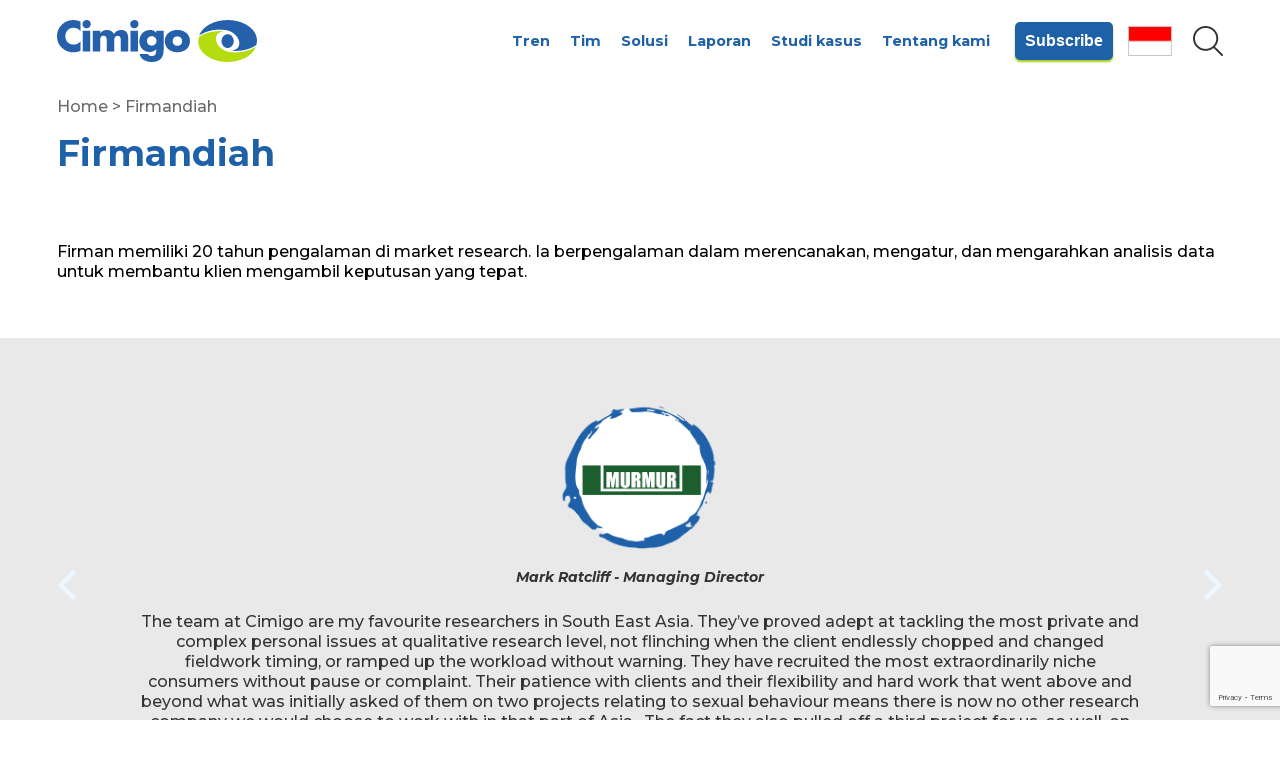

--- FILE ---
content_type: text/html; charset=UTF-8
request_url: https://www.cimigo.com/id/people/firmandiah/
body_size: 40530
content:
<html lang="id-ID">
<head>
	<meta charset="UTF-8" />
	<meta name="viewport" content="width=device-width,user-scalable=no,initial-scale=1,maximum-scale=1,minimum-scale=1">
	<meta http-equiv="X-UA-Compatible" content="ie=edge">

	<link rel="preconnect" href="https://fonts.gstatic.com">
	<link href="https://fonts.googleapis.com/css2?family=Galdeano&display=swap" rel="stylesheet">
	<meta name='robots' content='index, follow, max-image-preview:large, max-snippet:-1, max-video-preview:-1' />
<link rel="alternate" href="https://www.cimigo.com/en/people/firmandiah/" hreflang="en" />
<link rel="alternate" href="https://www.cimigo.com/vi/people/firmandiah/" hreflang="vi" />
<link rel="alternate" href="https://www.cimigo.com/id/people/firmandiah/" hreflang="id" />

	<!-- This site is optimized with the Yoast SEO Premium plugin v26.7 (Yoast SEO v26.7) - https://yoast.com/wordpress/plugins/seo/ -->
	<title>Dung Luong, Community Manager | Cimigo</title>
	<meta name="description" content="Dung Luong is a Community Manager at Cimigo. Years of experience in Marketing &amp; Research." />
	<link rel="canonical" href="https://www.cimigo.com/id/people/firmandiah/" />
	<meta property="og:locale" content="id_ID" />
	<meta property="og:locale:alternate" content="en_GB" />
	<meta property="og:locale:alternate" content="vi_VN" />
	<meta property="og:type" content="article" />
	<meta property="og:title" content="Firmandiah" />
	<meta property="og:description" content="Dung Luong is a Community Manager at Cimigo. Years of experience in Marketing &amp; Research." />
	<meta property="og:url" content="https://www.cimigo.com/id/people/firmandiah/" />
	<meta property="og:site_name" content="Market research Vietnam Indonesia" />
	<meta property="article:publisher" content="https://www.facebook.com/CimigoVietnam" />
	<meta property="article:modified_time" content="2021-08-30T04:01:19+00:00" />
	<meta property="og:image" content="https://www.cimigo.com/wp-content/uploads/2021/08/Firman.png" />
	<meta property="og:image:width" content="843" />
	<meta property="og:image:height" content="803" />
	<meta property="og:image:type" content="image/png" />
	<meta name="twitter:card" content="summary_large_image" />
	<meta name="twitter:label1" content="Estimasi waktu membaca" />
	<meta name="twitter:data1" content="1 minute" />
	<script type="application/ld+json" class="yoast-schema-graph">{"@context":"https://schema.org","@graph":[{"@type":"WebPage","@id":"https://www.cimigo.com/id/people/firmandiah/","url":"https://www.cimigo.com/id/people/firmandiah/","name":"Dung Luong, Community Manager | Cimigo","isPartOf":{"@id":"https://www.cimigo.com/id/#website"},"primaryImageOfPage":{"@id":"https://www.cimigo.com/id/people/firmandiah/#primaryimage"},"image":{"@id":"https://www.cimigo.com/id/people/firmandiah/#primaryimage"},"thumbnailUrl":"https://www.cimigo.com/wp-content/uploads/2021/08/Firman.png","datePublished":"2021-08-02T04:39:22+00:00","dateModified":"2021-08-30T04:01:19+00:00","description":"Dung Luong is a Community Manager at Cimigo. Years of experience in Marketing & Research.","breadcrumb":{"@id":"https://www.cimigo.com/id/people/firmandiah/#breadcrumb"},"inLanguage":"id-ID","potentialAction":[{"@type":"ReadAction","target":["https://www.cimigo.com/id/people/firmandiah/"]}]},{"@type":"ImageObject","inLanguage":"id-ID","@id":"https://www.cimigo.com/id/people/firmandiah/#primaryimage","url":"https://www.cimigo.com/wp-content/uploads/2021/08/Firman.png","contentUrl":"https://www.cimigo.com/wp-content/uploads/2021/08/Firman.png","width":843,"height":803},{"@type":"BreadcrumbList","@id":"https://www.cimigo.com/id/people/firmandiah/#breadcrumb","itemListElement":[{"@type":"ListItem","position":1,"name":"Home","item":"https://www.cimigo.com/id/"},{"@type":"ListItem","position":2,"name":"Firmandiah"}]},{"@type":"WebSite","@id":"https://www.cimigo.com/id/#website","url":"https://www.cimigo.com/id/","name":"Market research Vietnam Indonesia","description":"Market research Vietnam Indonesia","publisher":{"@id":"https://www.cimigo.com/id/#organization"},"alternateName":"Cimigo","potentialAction":[{"@type":"SearchAction","target":{"@type":"EntryPoint","urlTemplate":"https://www.cimigo.com/id/?s={search_term_string}"},"query-input":{"@type":"PropertyValueSpecification","valueRequired":true,"valueName":"search_term_string"}}],"inLanguage":"id-ID"},{"@type":["Organization","Place"],"@id":"https://www.cimigo.com/id/#organization","name":"Cimigo","url":"https://www.cimigo.com/id/","logo":{"@id":"https://www.cimigo.com/id/people/firmandiah/#local-main-organization-logo"},"image":{"@id":"https://www.cimigo.com/id/people/firmandiah/#local-main-organization-logo"},"sameAs":["https://www.facebook.com/CimigoVietnam","https://www.linkedin.com/company/cimigo"],"telephone":[],"openingHoursSpecification":[{"@type":"OpeningHoursSpecification","dayOfWeek":["Monday","Tuesday","Wednesday","Thursday","Friday","Saturday","Sunday"],"opens":"09:00","closes":"17:00"}]},{"@type":"ImageObject","inLanguage":"id-ID","@id":"https://www.cimigo.com/id/people/firmandiah/#local-main-organization-logo","url":"https://www.cimigo.com/wp-content/uploads/2025/07/Cimigo-Logo-JPG.jpg","contentUrl":"https://www.cimigo.com/wp-content/uploads/2025/07/Cimigo-Logo-JPG.jpg","width":723,"height":162,"caption":"Cimigo"}]}</script>
	<!-- / Yoast SEO Premium plugin. -->


<link rel='dns-prefetch' href='//www.googletagmanager.com' />
<link rel="alternate" type="application/rss+xml" title="Market research Vietnam Indonesia &raquo; Feed" href="https://www.cimigo.com/id/feed/" />
<link rel="alternate" type="application/rss+xml" title="Market research Vietnam Indonesia &raquo; Comments Feed" href="https://www.cimigo.com/id/comments/feed/" />
<style id='wp-img-auto-sizes-contain-inline-css'>
img:is([sizes=auto i],[sizes^="auto," i]){contain-intrinsic-size:3000px 1500px}
/*# sourceURL=wp-img-auto-sizes-contain-inline-css */
</style>
<link rel='stylesheet' id='cf7ic_style-css' href='https://www.cimigo.com/wp-content/plugins/contact-form-7-image-captcha/css/cf7ic-style.css?ver=3.3.7' media='all' />
<link rel='stylesheet' id='cmg-awesome-css' href='https://www.cimigo.com/wp-content/themes/cimigo-child/assets/fonts/font-awesome-4.7.0/css/font-awesome.min.css?ver=1.0.1769412013' media='all' />
<link rel='stylesheet' id='cmg-slick-css' href='https://www.cimigo.com/wp-content/themes/cimigo-child/assets/tool/slick/slick.css?ver=1.0.1769412013' media='all' />
<link rel='stylesheet' id='cmg-stheme-css' href='https://www.cimigo.com/wp-content/themes/cimigo-child/assets/tool/slick/slick-theme.css?ver=1.0.1769412013' media='all' />
<link rel='stylesheet' id='cmg-animate-css' href='https://www.cimigo.com/wp-content/themes/cimigo-child/assets/tool/animate-css/animate.min.css?ver=1.0.1769412013' media='all' />
<link rel='stylesheet' id='cmg-jquery-css' href='https://www.cimigo.com/wp-content/themes/cimigo-child/assets/tool/jquery-ui-1.12.1/jquery-ui.min.css?ver=1.0.1769412013' media='all' />
<link rel='stylesheet' id='cmg-toast-css' href='https://www.cimigo.com/wp-content/themes/cimigo-child/assets/tool/toast/toast.min.css?ver=1.0.1769412013' media='all' />
<link rel='stylesheet' id='cmg-menu-css' href='https://www.cimigo.com/wp-content/themes/cimigo-child/assets/tool/dialog/menu.min.css?ver=1.0.1769412013' media='all' />
<link rel='stylesheet' id='cmg-app-css' href='https://www.cimigo.com/wp-content/themes/cimigo-child/assets/css/app.min.css?ver=1.0.1769412013' media='all' />
<link rel='stylesheet' id='cmg-style-css' href='https://www.cimigo.com/wp-content/themes/cimigo-child/style.css?ver=1.0.1769412013' media='all' />
<link rel='stylesheet' id='embedpress-css-css' href='https://www.cimigo.com/wp-content/plugins/embedpress/assets/css/embedpress.css?ver=1767609996' media='all' />
<link rel='stylesheet' id='embedpress-blocks-style-css' href='https://www.cimigo.com/wp-content/plugins/embedpress/assets/css/blocks.build.css?ver=1767609996' media='all' />
<link rel='stylesheet' id='embedpress-lazy-load-css-css' href='https://www.cimigo.com/wp-content/plugins/embedpress/assets/css/lazy-load.css?ver=1767609996' media='all' />
<style id='wp-emoji-styles-inline-css'>

	img.wp-smiley, img.emoji {
		display: inline !important;
		border: none !important;
		box-shadow: none !important;
		height: 1em !important;
		width: 1em !important;
		margin: 0 0.07em !important;
		vertical-align: -0.1em !important;
		background: none !important;
		padding: 0 !important;
	}
/*# sourceURL=wp-emoji-styles-inline-css */
</style>
<style id='wp-block-library-inline-css'>
:root{--wp-block-synced-color:#7a00df;--wp-block-synced-color--rgb:122,0,223;--wp-bound-block-color:var(--wp-block-synced-color);--wp-editor-canvas-background:#ddd;--wp-admin-theme-color:#007cba;--wp-admin-theme-color--rgb:0,124,186;--wp-admin-theme-color-darker-10:#006ba1;--wp-admin-theme-color-darker-10--rgb:0,107,160.5;--wp-admin-theme-color-darker-20:#005a87;--wp-admin-theme-color-darker-20--rgb:0,90,135;--wp-admin-border-width-focus:2px}@media (min-resolution:192dpi){:root{--wp-admin-border-width-focus:1.5px}}.wp-element-button{cursor:pointer}:root .has-very-light-gray-background-color{background-color:#eee}:root .has-very-dark-gray-background-color{background-color:#313131}:root .has-very-light-gray-color{color:#eee}:root .has-very-dark-gray-color{color:#313131}:root .has-vivid-green-cyan-to-vivid-cyan-blue-gradient-background{background:linear-gradient(135deg,#00d084,#0693e3)}:root .has-purple-crush-gradient-background{background:linear-gradient(135deg,#34e2e4,#4721fb 50%,#ab1dfe)}:root .has-hazy-dawn-gradient-background{background:linear-gradient(135deg,#faaca8,#dad0ec)}:root .has-subdued-olive-gradient-background{background:linear-gradient(135deg,#fafae1,#67a671)}:root .has-atomic-cream-gradient-background{background:linear-gradient(135deg,#fdd79a,#004a59)}:root .has-nightshade-gradient-background{background:linear-gradient(135deg,#330968,#31cdcf)}:root .has-midnight-gradient-background{background:linear-gradient(135deg,#020381,#2874fc)}:root{--wp--preset--font-size--normal:16px;--wp--preset--font-size--huge:42px}.has-regular-font-size{font-size:1em}.has-larger-font-size{font-size:2.625em}.has-normal-font-size{font-size:var(--wp--preset--font-size--normal)}.has-huge-font-size{font-size:var(--wp--preset--font-size--huge)}.has-text-align-center{text-align:center}.has-text-align-left{text-align:left}.has-text-align-right{text-align:right}.has-fit-text{white-space:nowrap!important}#end-resizable-editor-section{display:none}.aligncenter{clear:both}.items-justified-left{justify-content:flex-start}.items-justified-center{justify-content:center}.items-justified-right{justify-content:flex-end}.items-justified-space-between{justify-content:space-between}.screen-reader-text{border:0;clip-path:inset(50%);height:1px;margin:-1px;overflow:hidden;padding:0;position:absolute;width:1px;word-wrap:normal!important}.screen-reader-text:focus{background-color:#ddd;clip-path:none;color:#444;display:block;font-size:1em;height:auto;left:5px;line-height:normal;padding:15px 23px 14px;text-decoration:none;top:5px;width:auto;z-index:100000}html :where(.has-border-color){border-style:solid}html :where([style*=border-top-color]){border-top-style:solid}html :where([style*=border-right-color]){border-right-style:solid}html :where([style*=border-bottom-color]){border-bottom-style:solid}html :where([style*=border-left-color]){border-left-style:solid}html :where([style*=border-width]){border-style:solid}html :where([style*=border-top-width]){border-top-style:solid}html :where([style*=border-right-width]){border-right-style:solid}html :where([style*=border-bottom-width]){border-bottom-style:solid}html :where([style*=border-left-width]){border-left-style:solid}html :where(img[class*=wp-image-]){height:auto;max-width:100%}:where(figure){margin:0 0 1em}html :where(.is-position-sticky){--wp-admin--admin-bar--position-offset:var(--wp-admin--admin-bar--height,0px)}@media screen and (max-width:600px){html :where(.is-position-sticky){--wp-admin--admin-bar--position-offset:0px}}

/*# sourceURL=wp-block-library-inline-css */
</style><link rel='stylesheet' id='wc-blocks-style-css' href='https://www.cimigo.com/wp-content/plugins/woocommerce/assets/client/blocks/wc-blocks.css?ver=wc-10.4.3' media='all' />
<style id='global-styles-inline-css'>
:root{--wp--preset--aspect-ratio--square: 1;--wp--preset--aspect-ratio--4-3: 4/3;--wp--preset--aspect-ratio--3-4: 3/4;--wp--preset--aspect-ratio--3-2: 3/2;--wp--preset--aspect-ratio--2-3: 2/3;--wp--preset--aspect-ratio--16-9: 16/9;--wp--preset--aspect-ratio--9-16: 9/16;--wp--preset--color--black: #000000;--wp--preset--color--cyan-bluish-gray: #abb8c3;--wp--preset--color--white: #ffffff;--wp--preset--color--pale-pink: #f78da7;--wp--preset--color--vivid-red: #cf2e2e;--wp--preset--color--luminous-vivid-orange: #ff6900;--wp--preset--color--luminous-vivid-amber: #fcb900;--wp--preset--color--light-green-cyan: #7bdcb5;--wp--preset--color--vivid-green-cyan: #00d084;--wp--preset--color--pale-cyan-blue: #8ed1fc;--wp--preset--color--vivid-cyan-blue: #0693e3;--wp--preset--color--vivid-purple: #9b51e0;--wp--preset--gradient--vivid-cyan-blue-to-vivid-purple: linear-gradient(135deg,rgb(6,147,227) 0%,rgb(155,81,224) 100%);--wp--preset--gradient--light-green-cyan-to-vivid-green-cyan: linear-gradient(135deg,rgb(122,220,180) 0%,rgb(0,208,130) 100%);--wp--preset--gradient--luminous-vivid-amber-to-luminous-vivid-orange: linear-gradient(135deg,rgb(252,185,0) 0%,rgb(255,105,0) 100%);--wp--preset--gradient--luminous-vivid-orange-to-vivid-red: linear-gradient(135deg,rgb(255,105,0) 0%,rgb(207,46,46) 100%);--wp--preset--gradient--very-light-gray-to-cyan-bluish-gray: linear-gradient(135deg,rgb(238,238,238) 0%,rgb(169,184,195) 100%);--wp--preset--gradient--cool-to-warm-spectrum: linear-gradient(135deg,rgb(74,234,220) 0%,rgb(151,120,209) 20%,rgb(207,42,186) 40%,rgb(238,44,130) 60%,rgb(251,105,98) 80%,rgb(254,248,76) 100%);--wp--preset--gradient--blush-light-purple: linear-gradient(135deg,rgb(255,206,236) 0%,rgb(152,150,240) 100%);--wp--preset--gradient--blush-bordeaux: linear-gradient(135deg,rgb(254,205,165) 0%,rgb(254,45,45) 50%,rgb(107,0,62) 100%);--wp--preset--gradient--luminous-dusk: linear-gradient(135deg,rgb(255,203,112) 0%,rgb(199,81,192) 50%,rgb(65,88,208) 100%);--wp--preset--gradient--pale-ocean: linear-gradient(135deg,rgb(255,245,203) 0%,rgb(182,227,212) 50%,rgb(51,167,181) 100%);--wp--preset--gradient--electric-grass: linear-gradient(135deg,rgb(202,248,128) 0%,rgb(113,206,126) 100%);--wp--preset--gradient--midnight: linear-gradient(135deg,rgb(2,3,129) 0%,rgb(40,116,252) 100%);--wp--preset--font-size--small: 13px;--wp--preset--font-size--medium: 20px;--wp--preset--font-size--large: 36px;--wp--preset--font-size--x-large: 42px;--wp--preset--spacing--20: 0.44rem;--wp--preset--spacing--30: 0.67rem;--wp--preset--spacing--40: 1rem;--wp--preset--spacing--50: 1.5rem;--wp--preset--spacing--60: 2.25rem;--wp--preset--spacing--70: 3.38rem;--wp--preset--spacing--80: 5.06rem;--wp--preset--shadow--natural: 6px 6px 9px rgba(0, 0, 0, 0.2);--wp--preset--shadow--deep: 12px 12px 50px rgba(0, 0, 0, 0.4);--wp--preset--shadow--sharp: 6px 6px 0px rgba(0, 0, 0, 0.2);--wp--preset--shadow--outlined: 6px 6px 0px -3px rgb(255, 255, 255), 6px 6px rgb(0, 0, 0);--wp--preset--shadow--crisp: 6px 6px 0px rgb(0, 0, 0);}:where(.is-layout-flex){gap: 0.5em;}:where(.is-layout-grid){gap: 0.5em;}body .is-layout-flex{display: flex;}.is-layout-flex{flex-wrap: wrap;align-items: center;}.is-layout-flex > :is(*, div){margin: 0;}body .is-layout-grid{display: grid;}.is-layout-grid > :is(*, div){margin: 0;}:where(.wp-block-columns.is-layout-flex){gap: 2em;}:where(.wp-block-columns.is-layout-grid){gap: 2em;}:where(.wp-block-post-template.is-layout-flex){gap: 1.25em;}:where(.wp-block-post-template.is-layout-grid){gap: 1.25em;}.has-black-color{color: var(--wp--preset--color--black) !important;}.has-cyan-bluish-gray-color{color: var(--wp--preset--color--cyan-bluish-gray) !important;}.has-white-color{color: var(--wp--preset--color--white) !important;}.has-pale-pink-color{color: var(--wp--preset--color--pale-pink) !important;}.has-vivid-red-color{color: var(--wp--preset--color--vivid-red) !important;}.has-luminous-vivid-orange-color{color: var(--wp--preset--color--luminous-vivid-orange) !important;}.has-luminous-vivid-amber-color{color: var(--wp--preset--color--luminous-vivid-amber) !important;}.has-light-green-cyan-color{color: var(--wp--preset--color--light-green-cyan) !important;}.has-vivid-green-cyan-color{color: var(--wp--preset--color--vivid-green-cyan) !important;}.has-pale-cyan-blue-color{color: var(--wp--preset--color--pale-cyan-blue) !important;}.has-vivid-cyan-blue-color{color: var(--wp--preset--color--vivid-cyan-blue) !important;}.has-vivid-purple-color{color: var(--wp--preset--color--vivid-purple) !important;}.has-black-background-color{background-color: var(--wp--preset--color--black) !important;}.has-cyan-bluish-gray-background-color{background-color: var(--wp--preset--color--cyan-bluish-gray) !important;}.has-white-background-color{background-color: var(--wp--preset--color--white) !important;}.has-pale-pink-background-color{background-color: var(--wp--preset--color--pale-pink) !important;}.has-vivid-red-background-color{background-color: var(--wp--preset--color--vivid-red) !important;}.has-luminous-vivid-orange-background-color{background-color: var(--wp--preset--color--luminous-vivid-orange) !important;}.has-luminous-vivid-amber-background-color{background-color: var(--wp--preset--color--luminous-vivid-amber) !important;}.has-light-green-cyan-background-color{background-color: var(--wp--preset--color--light-green-cyan) !important;}.has-vivid-green-cyan-background-color{background-color: var(--wp--preset--color--vivid-green-cyan) !important;}.has-pale-cyan-blue-background-color{background-color: var(--wp--preset--color--pale-cyan-blue) !important;}.has-vivid-cyan-blue-background-color{background-color: var(--wp--preset--color--vivid-cyan-blue) !important;}.has-vivid-purple-background-color{background-color: var(--wp--preset--color--vivid-purple) !important;}.has-black-border-color{border-color: var(--wp--preset--color--black) !important;}.has-cyan-bluish-gray-border-color{border-color: var(--wp--preset--color--cyan-bluish-gray) !important;}.has-white-border-color{border-color: var(--wp--preset--color--white) !important;}.has-pale-pink-border-color{border-color: var(--wp--preset--color--pale-pink) !important;}.has-vivid-red-border-color{border-color: var(--wp--preset--color--vivid-red) !important;}.has-luminous-vivid-orange-border-color{border-color: var(--wp--preset--color--luminous-vivid-orange) !important;}.has-luminous-vivid-amber-border-color{border-color: var(--wp--preset--color--luminous-vivid-amber) !important;}.has-light-green-cyan-border-color{border-color: var(--wp--preset--color--light-green-cyan) !important;}.has-vivid-green-cyan-border-color{border-color: var(--wp--preset--color--vivid-green-cyan) !important;}.has-pale-cyan-blue-border-color{border-color: var(--wp--preset--color--pale-cyan-blue) !important;}.has-vivid-cyan-blue-border-color{border-color: var(--wp--preset--color--vivid-cyan-blue) !important;}.has-vivid-purple-border-color{border-color: var(--wp--preset--color--vivid-purple) !important;}.has-vivid-cyan-blue-to-vivid-purple-gradient-background{background: var(--wp--preset--gradient--vivid-cyan-blue-to-vivid-purple) !important;}.has-light-green-cyan-to-vivid-green-cyan-gradient-background{background: var(--wp--preset--gradient--light-green-cyan-to-vivid-green-cyan) !important;}.has-luminous-vivid-amber-to-luminous-vivid-orange-gradient-background{background: var(--wp--preset--gradient--luminous-vivid-amber-to-luminous-vivid-orange) !important;}.has-luminous-vivid-orange-to-vivid-red-gradient-background{background: var(--wp--preset--gradient--luminous-vivid-orange-to-vivid-red) !important;}.has-very-light-gray-to-cyan-bluish-gray-gradient-background{background: var(--wp--preset--gradient--very-light-gray-to-cyan-bluish-gray) !important;}.has-cool-to-warm-spectrum-gradient-background{background: var(--wp--preset--gradient--cool-to-warm-spectrum) !important;}.has-blush-light-purple-gradient-background{background: var(--wp--preset--gradient--blush-light-purple) !important;}.has-blush-bordeaux-gradient-background{background: var(--wp--preset--gradient--blush-bordeaux) !important;}.has-luminous-dusk-gradient-background{background: var(--wp--preset--gradient--luminous-dusk) !important;}.has-pale-ocean-gradient-background{background: var(--wp--preset--gradient--pale-ocean) !important;}.has-electric-grass-gradient-background{background: var(--wp--preset--gradient--electric-grass) !important;}.has-midnight-gradient-background{background: var(--wp--preset--gradient--midnight) !important;}.has-small-font-size{font-size: var(--wp--preset--font-size--small) !important;}.has-medium-font-size{font-size: var(--wp--preset--font-size--medium) !important;}.has-large-font-size{font-size: var(--wp--preset--font-size--large) !important;}.has-x-large-font-size{font-size: var(--wp--preset--font-size--x-large) !important;}
/*# sourceURL=global-styles-inline-css */
</style>

<style id='classic-theme-styles-inline-css'>
/*! This file is auto-generated */
.wp-block-button__link{color:#fff;background-color:#32373c;border-radius:9999px;box-shadow:none;text-decoration:none;padding:calc(.667em + 2px) calc(1.333em + 2px);font-size:1.125em}.wp-block-file__button{background:#32373c;color:#fff;text-decoration:none}
/*# sourceURL=/wp-includes/css/classic-themes.min.css */
</style>
<link rel='stylesheet' id='awsm-ead-public-css' href='https://www.cimigo.com/wp-content/plugins/embed-any-document/css/embed-public.min.css?ver=2.7.12' media='all' />
<link rel='stylesheet' id='wp-components-css' href='https://www.cimigo.com/wp-includes/css/dist/components/style.min.css?ver=6.9' media='all' />
<link rel='stylesheet' id='wp-preferences-css' href='https://www.cimigo.com/wp-includes/css/dist/preferences/style.min.css?ver=6.9' media='all' />
<link rel='stylesheet' id='wp-block-editor-css' href='https://www.cimigo.com/wp-includes/css/dist/block-editor/style.min.css?ver=6.9' media='all' />
<link rel='stylesheet' id='popup-maker-block-library-style-css' href='https://www.cimigo.com/wp-content/plugins/popup-maker/dist/packages/block-library-style.css?ver=dbea705cfafe089d65f1' media='all' />
<link rel='stylesheet' id='contact-form-7-css' href='https://www.cimigo.com/wp-content/plugins/contact-form-7/includes/css/styles.css?ver=6.1.4' media='all' />
<link rel='stylesheet' id='woocommerce-layout-css' href='https://www.cimigo.com/wp-content/plugins/woocommerce/assets/css/woocommerce-layout.css?ver=10.4.3' media='all' />
<link rel='stylesheet' id='woocommerce-smallscreen-css' href='https://www.cimigo.com/wp-content/plugins/woocommerce/assets/css/woocommerce-smallscreen.css?ver=10.4.3' media='only screen and (max-width: 768px)' />
<link rel='stylesheet' id='woocommerce-general-css' href='https://www.cimigo.com/wp-content/plugins/woocommerce/assets/css/woocommerce.css?ver=10.4.3' media='all' />
<style id='woocommerce-inline-inline-css'>
.woocommerce form .form-row .required { visibility: visible; }
/*# sourceURL=woocommerce-inline-inline-css */
</style>
<link rel='stylesheet' id='woo-multi-currency-css' href='https://www.cimigo.com/wp-content/plugins/woo-multi-currency/css/woo-multi-currency.min.css?ver=2.2.9' media='all' />
<style id='woo-multi-currency-inline-css'>
.woo-multi-currency .wmc-list-currencies .wmc-currency.wmc-active,.woo-multi-currency .wmc-list-currencies .wmc-currency:hover {background: #f78080 !important;}
		.woo-multi-currency .wmc-list-currencies .wmc-currency,.woo-multi-currency .wmc-title, .woo-multi-currency.wmc-price-switcher a {background: #212121 !important;}
		.woo-multi-currency .wmc-title, .woo-multi-currency .wmc-list-currencies .wmc-currency span,.woo-multi-currency .wmc-list-currencies .wmc-currency a,.woo-multi-currency.wmc-price-switcher a {color: #ffffff !important;}.woo-multi-currency.wmc-shortcode .wmc-currency{background-color:#ffffff;color:#212121}.woo-multi-currency.wmc-shortcode .wmc-currency.wmc-active,.woo-multi-currency.wmc-shortcode .wmc-current-currency{background-color:#ffffff;color:#212121}.woo-multi-currency.wmc-shortcode.vertical-currency-symbols-circle:not(.wmc-currency-trigger-click) .wmc-currency-wrapper:hover .wmc-sub-currency,.woo-multi-currency.wmc-shortcode.vertical-currency-symbols-circle.wmc-currency-trigger-click .wmc-sub-currency{animation: height_slide 100ms;}@keyframes height_slide {0% {height: 0;} 100% {height: 100%;} }
/*# sourceURL=woo-multi-currency-inline-css */
</style>
<link rel='stylesheet' id='wmc-flags-css' href='https://www.cimigo.com/wp-content/plugins/woo-multi-currency/css/flags-64.min.css?ver=2.2.9' media='all' />
<link rel='stylesheet' id='cimigo-style-css' href='https://www.cimigo.com/wp-content/themes/cimigo-child/style.css?ver=1.0.0' media='all' />
<link rel='stylesheet' id='dflip-style-css' href='https://www.cimigo.com/wp-content/plugins/3d-flipbook-dflip-lite/assets/css/dflip.min.css?ver=2.4.20' media='all' />
<link rel='stylesheet' id='tablepress-default-css' href='https://www.cimigo.com/wp-content/plugins/tablepress/css/build/default.css?ver=3.2.6' media='all' />
<link rel='stylesheet' id='woo-viet-provinces-style-css' href='https://www.cimigo.com/wp-content/plugins/woo-viet/assets/provinces.css?ver=6.9' media='all' />
<link rel='stylesheet' id='popup-maker-site-css' href='//www.cimigo.com/wp-content/uploads/pum/pum-site-styles.css?generated=1755168394&#038;ver=1.21.5' media='all' />
<script id="jquery-core-js-extra">
var wpadcf7sl_public = {"ajaxurl":"https://www.cimigo.com/wp-admin/admin-ajax.php","nonce":"1b96328dc1"};
//# sourceURL=jquery-core-js-extra
</script>
<script src="https://www.cimigo.com/wp-includes/js/jquery/jquery.min.js?ver=3.7.1" id="jquery-core-js"></script>
<script src="https://www.cimigo.com/wp-includes/js/jquery/jquery-migrate.min.js?ver=3.4.1" id="jquery-migrate-js"></script>
<script id="yaymail-notice-js-extra">
var yaymail_notice = {"admin_ajax":"https://www.cimigo.com/wp-admin/admin-ajax.php","nonce":"c52da2bd44"};
//# sourceURL=yaymail-notice-js-extra
</script>
<script src="https://www.cimigo.com/wp-content/plugins/yaymail/assets/scripts/notice.js?ver=4.2.0" id="yaymail-notice-js"></script>
<script src="https://www.cimigo.com/wp-content/plugins/woocommerce/assets/js/jquery-blockui/jquery.blockUI.min.js?ver=2.7.0-wc.10.4.3" id="wc-jquery-blockui-js" defer data-wp-strategy="defer"></script>
<script src="https://www.cimigo.com/wp-content/plugins/woocommerce/assets/js/js-cookie/js.cookie.min.js?ver=2.1.4-wc.10.4.3" id="wc-js-cookie-js" defer data-wp-strategy="defer"></script>
<script id="woocommerce-js-extra">
var woocommerce_params = {"ajax_url":"/wp-admin/admin-ajax.php","wc_ajax_url":"/?wc-ajax=%%endpoint%%","i18n_password_show":"Tampilkan kata sandi","i18n_password_hide":"Sembunyikan kata sandi"};
//# sourceURL=woocommerce-js-extra
</script>
<script src="https://www.cimigo.com/wp-content/plugins/woocommerce/assets/js/frontend/woocommerce.min.js?ver=10.4.3" id="woocommerce-js" defer data-wp-strategy="defer"></script>
<script id="woo-multi-currency-js-extra">
var wooMultiCurrencyParams = {"enableCacheCompatible":"0","ajaxUrl":"https://www.cimigo.com/wp-admin/admin-ajax.php","extra_params":[],"current_currency":"VND","woo_subscription":""};
//# sourceURL=woo-multi-currency-js-extra
</script>
<script src="https://www.cimigo.com/wp-content/plugins/woo-multi-currency/js/woo-multi-currency.min.js?ver=2.2.9" id="woo-multi-currency-js"></script>

<!-- Potongan tag Google (gtag.js) ditambahkan oleh Site Kit -->
<!-- Snippet Google Analytics telah ditambahkan oleh Site Kit -->
<!-- Potongan Google Ads ditambahkan oleh Site Kit -->
<script src="https://www.googletagmanager.com/gtag/js?id=G-B5WVM9PMLR" id="google_gtagjs-js" async></script>
<script id="google_gtagjs-js-after">
window.dataLayer = window.dataLayer || [];function gtag(){dataLayer.push(arguments);}
gtag("set","linker",{"domains":["www.cimigo.com"]});
gtag("js", new Date());
gtag("set", "developer_id.dZTNiMT", true);
gtag("config", "G-B5WVM9PMLR", {"googlesitekit_post_type":"people"});
gtag("config", "AW-16633104550");
//# sourceURL=google_gtagjs-js-after
</script>
<link rel="https://api.w.org/" href="https://www.cimigo.com/api/" /><link rel="alternate" title="JSON" type="application/json" href="https://www.cimigo.com/api/wp/v2/people/18283" /><link rel="EditURI" type="application/rsd+xml" title="RSD" href="https://www.cimigo.com/xmlrpc.php?rsd" />
<meta name="generator" content="WordPress 6.9" />
<meta name="generator" content="WooCommerce 10.4.3" />
<link rel='shortlink' href='https://www.cimigo.com/?p=18283' />
<meta name="generator" content="Site Kit by Google 1.168.0" />	<noscript><style>.woocommerce-product-gallery{ opacity: 1 !important; }</style></noscript>
	<meta name="google-site-verification" content="5bprcCCyhmELgcxf7fY4E2UKFR8A7qEInNOriQRC-TU"><style>.recentcomments a{display:inline !important;padding:0 !important;margin:0 !important;}</style><link rel="icon" href="https://www.cimigo.com/wp-content/uploads/2021/05/favicon-32x32.png" sizes="32x32" />
<link rel="icon" href="https://www.cimigo.com/wp-content/uploads/2021/05/favicon.png" sizes="192x192" />
<link rel="apple-touch-icon" href="https://www.cimigo.com/wp-content/uploads/2021/05/favicon.png" />
<meta name="msapplication-TileImage" content="https://www.cimigo.com/wp-content/uploads/2021/05/favicon.png" />
		<style id="wp-custom-css">
			.page-template-default .site-main ul,.page-template-default .site-main ol{margin: 0 0 1.5em 3em;}
.page-template-default .site-main ul li,.page-template-default .site-main ol li{margin-bottom: .4rem;}
.page-template-default .site-main p{margin-bottom: 1rem;}
.page-template-default .site-main{ margin-top: 3rem;}
.page-template-default .site-main h2,.page-template-default .site-main h3{ margin-bottom: 1.5rem;}
.btn-trynow .wp-block-button__link:hover{
	    background: #1f61a9;
    color: #ffffff!important;
}
.gotodiv:hover{color:#f97f00!important;}
.gotodiv span:hover{color:#a6cc17!important;}
.input--control-hiden{ opacity: 0; height: 0;}
.home--widget-area{display:none!important;}
.page-id-23459 .entry-title, .page-id-23608 .entry-title{display:none}
.page-id-23459.page-template-default .site-main, .page-id-23608.page-template-default .site-main  {
    margin-top: 0rem;
}
.page-id-23459 .site-main.container, .page-id-23608 .site-main.container
{
	max-width:100% !important;
}
.woocommerce-billing-fields__field-wrapper .form-row-wide{width:50%!important;}
.woocommerce-billing-fields__field-wrapper .form-row-full{width:100%!important;}		</style>
		<!-- Google Tag Manager

<script>(function(w,d,s,l,i){w[l]=w[l]||[];w[l].push({'gtm.start':

new Date().getTime(),event:'gtm.js'});var f=d.getElementsByTagName(s)[0],

j=d.createElement(s),dl=l!='dataLayer'?'&l='+l:'';j.async=true;j.src=

'https://www.googletagmanager.com/gtm.js?id='+i+dl;f.parentNode.insertBefore(j,f);

})(window,document,'script','dataLayer','GTM-MKRFFD5');</script>

 End Google Tag Manager -->	
<!-- Google Tag Manager -->
<script>(function(w,d,s,l,i){w[l]=w[l]||[];w[l].push({'gtm.start':
new Date().getTime(),event:'gtm.js'});var f=d.getElementsByTagName(s)[0],
j=d.createElement(s),dl=l!='dataLayer'?'&l='+l:'';j.async=true;j.src=
'https://www.googletagmanager.com/gtm.js?id='+i+dl;f.parentNode.insertBefore(j,f);
})(window,document,'script','dataLayer','GTM-5STVXJH');</script>
<!-- End Google Tag Manager -->
	
<!-- Event snippet for report downloads conversion page
In your html page, add the snippet and call gtag_report_conversion when someone clicks on the chosen link or button. -->
<script>
function gtag_report_conversion(url) {
  var callback = function () {
    if (typeof(url) != 'undefined') {
      window.location = url;
    }
  };
  gtag('event', 'conversion', {
      'send_to': 'AW-16633104550/YYTPCM_-q8MZEKaRpPs9',
      'event_callback': callback
  });
  return false;
}
</script>	
</head>
 
<body data-rsssl=1 class="wp-singular people-template-default single single-people postid-18283 wp-theme-cimigo wp-child-theme-cimigo-child theme-cimigo woocommerce-no-js woocommerce-multi-currency-VND">
<!-- Google Tag Manager (noscript) 

<noscript><iframe src="https://www.googletagmanager.com/ns.html?id=GTM-MKRFFD5"

height="0" width="0" style="display:none;visibility:hidden"></iframe></noscript>

 End Google Tag Manager (noscript) -->

<!-- Google Tag Manager (noscript) -->
<noscript><iframe src="https://www.googletagmanager.com/ns.html?id=GTM-5STVXJH"
height="0" width="0" style="display:none;visibility:hidden"></iframe></noscript>
<!-- End Google Tag Manager (noscript) -->
<!-- header -->
<header id="header">
  <div class="container">
    <a href="https://www.cimigo.com/id">
      <div class="img--container">
        <img src="https://www.cimigo.com/wp-content/themes/cimigo-child/assets/img/logo.svg" alt="cimigo">
    </div>
    </a>
    <nav class="nav--bar">
		<ul class="list--menu">
					<li class="item"> <a target="_blank" class="router--item _blank " href="https://www.cimigo.com/id/">Tren</a> </li>
						<li class="item"> <a target="_blank" class="router--item _blank " href="https://www.cimigo.com/id/tim/">Tim</a> </li>
						<li class="item"> <a target="_blank" class="router--item _blank " href="https://www.cimigo.com/id/solusi/">Solusi</a> </li>
						<li class="item"> <a target="_blank" class="router--item _blank " href="https://www.cimigo.com/id/research-report/">Laporan</a> </li>
						<li class="item"> <a target="_blank" class="router--item _blank " href="https://www.cimigo.com/id/studi-kasus/">Studi kasus</a> </li>
						<li class="item"> <a target="_blank" class="router--item _blank " href="https://www.cimigo.com/id/tentang-kami/">Tentang kami</a> </li>
				<li class="item"> <button class="btn btn--custom popmake-17423" id="btn--form-submits">Subscribe</button> </li>

        <div class="hambuger--menu">
          <div class="btn--hambuger" type="button" id="btn--hambuger"> </div>
          <ul class="hambuger-list" id="hambuger--list">
			<a target="_blank" class="hambuger--item" href="https://www.cimigo.com/id/"> <li>Tren</li> </a><a target="_blank" class="hambuger--item" href="https://www.cimigo.com/id/tim/"> <li>Tim</li> </a><a target="_blank" class="hambuger--item" href="https://www.cimigo.com/id/solusi/"> <li>Solusi</li> </a><a target="_blank" class="hambuger--item" href="https://www.cimigo.com/id/research-report/"> <li>Laporan</li> </a><a target="_blank" class="hambuger--item" href="https://www.cimigo.com/id/studi-kasus/"> <li>Studi kasus</li> </a><a target="_blank" class="hambuger--item" href="https://www.cimigo.com/id/tentang-kami/"> <li>Tentang kami</li> </a>          </ul>
        </div>        		
        <div type="button" class="lang--menu">
          <div class="selected-lang id" id="multi--lang">  </div>
		<style>
		#header .container .nav--bar .list--menu .lang--menu .selected-lang.vi:before, .lang-item-vi a:after{
			background-image: url(https://www.cimigo.com/wp-content/themes/cimigo-child/assets/img/flags/vn-flag.svg);
		}
		#header .container .nav--bar .list--menu .lang--menu .selected-lang.en:before, .lang-item-en a:after{
			background-image: url(https://www.cimigo.com/wp-content/themes/cimigo-child/assets/img/flags/en-flag.svg);
		}
		#header .container .nav--bar .list--menu .lang--menu .selected-lang.id:before, .lang-item-id a:after{
			background-image: url(https://www.cimigo.com/wp-content/themes/cimigo-child/assets/img/flags/in-flag.svg);
		}
		#header .container .nav--bar .list--menu .lang--menu ul li a {
			padding: 10px 15px;
			display: flex;
			align-items: center;
			justify-content: space-between;
			width: 100%;
			white-space: nowrap;
			font-weight: 500;
			color: #1f61a9;
		}
		#header .container .nav--bar .list--menu .lang--menu ul li a:after {
			content: "";
			display: inline-block;
			width: 45px;
			height: 30px;
			vertical-align: middle;
			margin-left: 10px;
			background-size: contain;
			background-repeat: no-repeat;
		}
		</style>
          <ul id="list--lang">
		  	<li class="lang-item lang-item-2 lang-item-en lang-item-first"><a lang="en-GB" hreflang="en-GB" href="https://www.cimigo.com/en/people/firmandiah/">English</a></li>
	<li class="lang-item lang-item-5 lang-item-vi"><a lang="vi" hreflang="vi" href="https://www.cimigo.com/vi/people/firmandiah/">Tiếng Việt</a></li>
          </ul>
        </div>

        <div class="search--wrapper">
          <button class="icon--search" id="btn--search">
            <img src="https://www.cimigo.com/wp-content/themes/cimigo-child/assets/img/icons/search-icon.svg">
          </button>
          <div class="search--popup">
            <div class="search-bg"></div> 
            <form action="https://www.cimigo.com/id" class="search--form">
              <input name="s" type="text" placeholder="Search" autofocus id="input--search">
            </form>
          </div>
        </div>
		
      </ul>
    </nav>
  </div>
</header>
<style>
.popmake .header {
    font-size: 1.25rem;
    font-weight: 700;
    display: flex;
    align-items: center;
}
.popmake .header .img--download {
    max-width: 35px;
    width: 100%;
    height: 20px;
}
.popmake p{
    margin-top: .625rem;
	color: #000;
	font-size: .75rem;
	font-weight: 500;
	font-family: 'Montserrat'; 
}
.popmake .wpcf7-form p{
    margin:0;
	color: #000;
	font-size: 1rem;
    line-height: 1.25;
} 
.popmake .text--label {
    margin-top: 1.063rem;
    font-weight: 500;
    font-size: 1rem;
    font-family: 'Montserrat';
}
.popmake .checkbox-t-d .text--label {
    font-size: .75rem;
}
#private-policy-px input{
	width:1.875rem;
	height:1.875rem;
	border:1px solid #D3D3D3;
	display: inherit;
    margin-right: 7px;	
}
#private-policy-px span{
	font-size:12px;
}
#private-policy-px .wpcf7-list-item {
	margin-top:15px;
	margin-left:0;
	margin-bottom:15px;
}
 
.popmake .input--control {
    margin-top: 5px;
    padding: 7px 20px;
    border: 1px solid #D3D3D3;
	border-radius:5px;
}

.popmake input,.popmake label {
    display: flex;
    width: 100%;
} 
.popmake br{display:none;}
.wpcf7-submit{ font-weight: 500; font-size: 1.5rem;line-height: 1.25;color: #fff;background: #1F61A9;border-radius: 10px;padding: 10px 40px;margin-top: 1rem;border: none;outline: none;cursor: pointer;width:auto!important;margin:0!important;transition: all .1s ease-in-out;margin-top: 10px;}
.pum-title.popmake-title{
    font-size: 2rem;
    font-weight: 700;
    display: flex;
    align-items: center;
    color: #1f61a9;
	font-family: 'Montserrat';
	margin-top:.5rem; 
}
.btn--select-file {
    background-color: transparent;
    outline: none;
    cursor: pointer;
    padding: 10px;
    border: 1px solid #ccc;
    margin-top: 5px;
    display: flex;
    align-items: center;
}
.btn--select-file span{
    font-weight:500;
	font-size:85%;
}
.btn--select-file img {
    max-width: 15px!important;
    width: 100%;
    margin-right: 5px;
}
.cover-leter input[type=file] {
    opacity: 0;
}

.checkbox-t-d{margin-top:.85rem;}
.checkbox-t-d .checkbox-t{margin-right:5px;}
.checkbox-t-d .checkbox-t,.checkbox-t-d label{
	display:unset;
	width:auto;
}
#popmake-17423, #popmake-17412, #popmake-17428,#popmake-17419{
	background-image: url(https://www.cimigo.com/wp-content/themes/cimigo-child/assets/images/logo_b.svg);
    background-repeat: no-repeat;
    background-position: right bottom;
}
#popmake-17419{
    padding-bottom: 7rem;
    padding-right: 3rem;
}
#pum-17419.pum-active{opacity: 1!important;display:block}
#pum-17496.pum-active{opacity: 1!important;display:block}
#pum-19079.pum-active{opacity: 1!important;display:block}
.wpcf7-submit{font-family: 'Montserrat';}
.sticky #header{
	position: fixed;
	box-shadow: 0 4px 4px rgb(0 0 0 / 25%)!important;
	animation: slide-top .5s linear;
    opacity: 1;
    transition: opacity 0ms ease-out;	
	background:#fff;
}
.sticky.admin-bar #header{top:32px;}

.wpcf7 .row {
    display: flex;
}
.wpcf7 .row .column-2 {
    width: 50%;
}
.wpcf7 .row .column {
    width: 100%;
}
.wpcf7 .row .column--left {
    margin-right: 10px;
}
.wpcf7 .row .column--right { 
    margin-left: 10px;
}
.wpcf7 form .wpcf7-response-output{margin;0;font-weight:400;}
.wpcf7 .btn--description{
	margin-top: 10px;
    border: 1px solid #a6cc17;
    color: #a6cc17;
    font-size: 1rem;
    width: auto;
    padding: 10px;
    background-color: transparent;
    max-width: 200px;
    font-weight: 500;	
}
p.woocommerce-thankyou-order-received{    font-size: 22px;
    margin-bottom: 2rem;
    color: #1f61a9;}
#payment .woocommerce-order-details{display:none;}

#popmake-17818{
	background-image: url(https://www.cimigo.com/wp-content/themes/cimigo-child/assets/img/popup.svg);
	background-size: contain;	
}
#popmake-17818 .pum-content.popmake-content{
	position: absolute;
    top: 43%;	
}
#popmake-17818 .pum-title.popmake-title{
	margin-top: 0;
    color: #FFFFFF;
    text-shadow: 0px 2px 2px #000000;
}
#popmake-17818 a{
	font-size: 1rem;
    font-weight: 700;
    background-color: #fff;
    color: #1f61a9;
    -webkit-box-shadow: #a6cc17 0 3px;
    -moz-box-shadow: #a6cc17 0 3px;
    box-shadow: 0 3px #a6cc17;
    border-radius: 22px;
    padding: .625rem 1.25rem;
    border: none;
    outline: none;
    cursor: pointer;
    transform: translate3d(0,-100%,0);
    opacity: 1;
    transition: all .75s ease-in;
}
#popmake-17818 p{
    margin-bottom: 2.2rem;
}
</style>
<script> 
jQuery(document).ready(function($) {
var $filter = $('#header');
if ($filter.size())
{
$(window).scroll(function ()
{
	if ($(window).scrollTop() > '0')
	{
		$('body').addClass("sticky");
	}
	else if ($(window).scrollTop() > '150')
	{
	}
	else if ($(window).scrollTop() <= 0)
	{
		$('body').removeClass("sticky");		
	}
});
}});
</script>     <!-- main section -->
    <div id="news-post--container" page="news-single-post">
      <div class="header--news-post container">
       <ul class="breadcrumb"><li><span><span><a href="https://www.cimigo.com/id/">Home</a></span> > <span class="breadcrumb_last" aria-current="page">Firmandiah</span></span></li></ul>      </div>
      <div class="news-post--widget-1">
        <div class="container">
          <p class="__text--blue text--header">Firmandiah</p>
        </div>
      </div>
      <div class="news-post--widget-2">
        <div class="container">
          <div class="post--content">
			<p>Firman memiliki 20 tahun pengalaman di market research. Ia berpengalaman dalam merencanakan, mengatur, dan mengarahkan analisis data untuk membantu klien mengambil keputusan yang tepat.</p>
          </div>
        </div>
      </div>
 
	<div id="slogan">
	  <div class="container">
		<div class="info--widget" id="slogan--carousel">
							  <div class="slogan--widget">
					<div class="slogan--avatar">
										  <img src="https://www.cimigo.com/wp-content/uploads/2025/06/murmur.png" alt="">
					  					</div>
						<p class="slogan--job-title">Mark Ratcliff - Managing Director</p>
					 
					<div class="slogan--quote"><p data-olk-copy-source="MessageBody">The team at Cimigo are my favourite researchers in South East Asia. They’ve proved adept at tackling the most private and complex personal issues at qualitative research level, not flinching when the client endlessly chopped and changed fieldwork timing, or ramped up the workload without warning. They have recruited the most extraordinarily niche consumers without pause or complaint. Their patience with clients and their flexibility and hard work that went above and beyond what was initially asked of them on two projects relating to sexual behaviour means there is now no other research company we would choose to work with in that part of Asia.  The fact they also pulled off a third project for us  so well, on men’s relationship with beer and beer advertising, shows they have breadth of expertise— we still quote from the report they produced.</p>

<div>

If only all our research partners were as switched on and easy to work with.

</div> </div>
					<div class="slogan--mobile"><p data-olk-copy-source="MessageBody">The team at Cimigo are my favourite researchers in South East Asia. They’ve proved adept at tackling the most private and complex personal issues at qualitative research level, not flinching when the client endlessly chopped and changed fieldwork timing, or ramped up the workload without warning. They have recruited the most extraordinarily niche consumers without pause or complaint. Their patience with clients and their flexibility and hard work that went above and beyond what was initially asked of them on two projects relating to sexual behaviour means there is now no other research company we would choose to work with in that part of Asia.  The fact they also pulled off a third project for us  so well, on men’s relationship with beer and beer advertising, shows they have breadth of expertise— we still quote from the report they produced.</p>

<div>

If only all our research partners were as switched on and easy to work with.

</div></div>					
				  </div>		
									  <div class="slogan--widget">
					<div class="slogan--avatar">
										  <img src="https://www.cimigo.com/wp-content/uploads/2025/08/Garmin-1024x1024.png" alt="">
					  					</div>
						<p class="slogan--job-title">Lisa Nguyen - Vietnam Marketing Lead</p>
					 
					<div class="slogan--quote">It's been a great experience working with the Cimigo team. The team was highly professional, proactive, and supportive, handling many complicated requests from us in such a limited time. I appreciate our cooperation and will definitely recommend Cimigo for upcoming similar projects. </div>
					<div class="slogan--mobile">It's been a great experience working with the Cimigo team. The team was highly professional, proactive, and supportive, handling many complicated requests from us in such a limited time. I appreciate our cooperation and will definitely recommend Cimigo for upcoming similar projects.</div>					
				  </div>		
									  <div class="slogan--widget">
					<div class="slogan--avatar">
										  <img src="https://www.cimigo.com/wp-content/uploads/2025/06/Home-Credit-logo.png" alt="">
					  					</div>
						<p class="slogan--job-title">Kevin McQuillan - Chief Marketing Officer</p>
					 
					<div class="slogan--quote">Starting with customer understanding is critical to how we manage our business and develop for the future. Cimigo undertook a challenging brief – across multiple cities and segments nationwide – and again came up with a high-quality solution with timely implementation and considered insights, allowing us to successfully orientate our plans and strategy around consumers in Vietnam. </div>
					<div class="slogan--mobile">Starting with customer understanding is critical to how we manage our business and develop for the future. Cimigo undertook a challenging brief – across multiple cities and segments nationwide – and again came up with a high-quality solution with timely implementation and considered insights, allowing us to successfully orientate our plans and strategy around consumers in Vietnam.</div>					
				  </div>		
									  <div class="slogan--widget">
					<div class="slogan--avatar">
										  <img src="https://www.cimigo.com/wp-content/uploads/2025/02/Atlas-1024x1024.png" alt="">
					  					</div>
						<p class="slogan--job-title">Sam Houston - Chief Executive Officer</p>
					 
					<div class="slogan--quote">Cimigo’s responsiveness and insights exceeded expectations; I highly recommend their market research services. Atlas tasked Cimigo with analysing and prioritising opportunities across four international markets.

Cimigo mapped the Architecture, Construction, and Engineering landscape in each market, identified and prioritised opportunities, derived a dollar value by opportunity and provided details on target prospects and projects.

This data-driven approach has enabled Atlas to develop services and focus resources on where we can bring the most value in our international markets. </div>
					<div class="slogan--mobile">Cimigo’s responsiveness and insights exceeded expectations; I highly recommend their market research services. Atlas tasked Cimigo with analysing and prioritising opportunities across four international markets.

Cimigo mapped the Architecture, Construction, and Engineering landscape in each market, identified and prioritised opportunities, derived a dollar value by opportunity and provided details on target prospects and projects.

This data-driven approach has enabled Atlas to develop services and focus resources on where we can bring the most value in our international markets.</div>					
				  </div>		
									  <div class="slogan--widget">
					<div class="slogan--avatar">
										  <img src="https://www.cimigo.com/wp-content/uploads/2024/10/Givaudan-Vietnam-1024x1024.png" alt="">
					  					</div>
						<p class="slogan--job-title">Minh Thu - Consumer Market Insights Manager</p>
					 
					<div class="slogan--quote"><span data-olk-copy-source="MessageBody">Working with Cimigo has been incredibly rewarding. Their exceptional service and unwavering commitment to excellence have been truly impressive. Together, we've successfully completed projects ranging from fabric care like detergents and fabric softener to home essentials like floor cleaner and dishwashing liquid in both urban and rural settings, showcasing Cimigo's versatility and dedication to reaching diverse markets. Thanks to Cimigo's dedication and expertise, we secured a major project with our client last year. I'm grateful for our partnership and excited for future collaborations.</span> </div>
					<div class="slogan--mobile"><span data-olk-copy-source="MessageBody">Working with Cimigo has been incredibly rewarding. Their exceptional service and unwavering commitment to excellence have been truly impressive. Together, we've successfully completed projects ranging from fabric care like detergents and fabric softener to home essentials like floor cleaner and dishwashing liquid in both urban and rural settings, showcasing Cimigo's versatility and dedication to reaching diverse markets. Thanks to Cimigo's dedication and expertise, we secured a major project with our client last year. I'm grateful for our partnership and excited for future collaborations.</span></div>					
				  </div>		
									  <div class="slogan--widget">
					<div class="slogan--avatar">
										  <img src="https://www.cimigo.com/wp-content/uploads/2024/10/AmCham-Vietnam-1024x1024.png" alt="">
					  					</div>
						<p class="slogan--job-title">Travis Mitchell - Executive Director</p>
					 
					<div class="slogan--quote"><span data-olk-copy-source="MessageBody">Cimigo has been an excellent partner for AmCham. They provided insightful feedback during the planning phase of our project and offered suggestions to ensure that we met our goals. Their analysis was comprehensive, thoughtful, and accurate, and I appreciated their customer service skills – I always felt that Cimigo had our best interests at heart. I’m very much looking forward to working with Cimigo again in the near future!</span> </div>
					<div class="slogan--mobile"><span data-olk-copy-source="MessageBody">Cimigo has been an excellent partner for AmCham. They provided insightful feedback during the planning phase of our project and offered suggestions to ensure that we met our goals. Their analysis was comprehensive, thoughtful, and accurate, and I appreciated their customer service skills – I always felt that Cimigo had our best interests at heart. I’m very much looking forward to working with Cimigo again in the near future!</span></div>					
				  </div>		
									  <div class="slogan--widget">
					<div class="slogan--avatar">
										  <img src="https://www.cimigo.com/wp-content/uploads/2024/12/Koppers-1024x1024.png" alt="">
					  					</div>
						<p class="slogan--job-title">Malcolm Farmer - Managing Director</p>
					 
					<div class="slogan--quote"><span data-olk-copy-source="MessageBody">I have never seen or had support for our business like we have received from Cimigo Vietnam. The depth &amp; understanding of our business shows how well you have studied both Jardines Distribution Inc. and Koppers Performance Chemicals. We, (JDI &amp; KPC), really appreciate the efforts the whole Cimigo team have put into your research. The help to connect potential distributors for both our Industrial and retail products are absolutely on point. I will have no hesitation in recommending Cimigo Vietnam to any company wanting to venture into the Vietnam market.</span> </div>
					<div class="slogan--mobile"><span data-olk-copy-source="MessageBody">I have never seen or had support for our business like we have received from Cimigo Vietnam. The depth &amp; understanding of our business shows how well you have studied both Jardines Distribution Inc. and Koppers Performance Chemicals. We, (JDI &amp; KPC), really appreciate the efforts the whole Cimigo team have put into your research. The help to connect potential distributors for both our Industrial and retail products are absolutely on point. I will have no hesitation in recommending Cimigo Vietnam to any company wanting to venture into the Vietnam market.</span></div>					
				  </div>		
									  <div class="slogan--widget">
					<div class="slogan--avatar">
										  <img src="https://www.cimigo.com/wp-content/uploads/2023/06/Highland-logo.png" alt="">
					  					</div>
						<p class="slogan--job-title">Hy Vu - Head of Research Department</p>
					 
					<div class="slogan--quote">Cimigo is one of the top research companies in Vietnam that provides very good services and actionable insights. We have the pleasure of working with Cimigo. With extensive knowledge of Vietnamese consumers, Cimigo keeps bringing value to our company. We look forward to working with them in the future. </div>
					<div class="slogan--mobile">Cimigo is one of the top research companies in Vietnam that provides very good services and actionable insights. We have the pleasure of working with Cimigo. With extensive knowledge of Vietnamese consumers, Cimigo keeps bringing value to our company. We look forward to working with them in the future.</div>					
				  </div>		
									  <div class="slogan--widget">
					<div class="slogan--avatar">
										  <img src="https://www.cimigo.com/wp-content/uploads/2022/08/Desire-line.png" alt="">
					  					</div>
						<p class="slogan--job-title">Steve Kretschmer - Executive Director</p>
					 
					<div class="slogan--quote">Cimigo conducted a large, nationally representative demand forecasting study in Vietnam for us, including a discreet choice component, to assess demand for potential new male contraceptives in development to support funding decisions by The Bill &amp; Melinda Gates Foundation. The research was additionally complex by linking interviews with men and separate interviews with their female partners. The Cimigo team was professional, knowledgeable and adaptive through the process of understanding our needs and collaborating to find solutions that would work, resulting in a very successful study. </div>
					<div class="slogan--mobile">Cimigo conducted a large, nationally representative demand forecasting study in Vietnam for us, including a discreet choice component, to assess demand for potential new male contraceptives in development to support funding decisions by The Bill &amp; Melinda Gates Foundation. The research was additionally complex by linking interviews with men and separate interviews with their female partners. The Cimigo team was professional, knowledgeable and adaptive through the process of understanding our needs and collaborating to find solutions that would work, resulting in a very successful study.</div>					
				  </div>		
									  <div class="slogan--widget">
					<div class="slogan--avatar">
										  <img src="https://www.cimigo.com/wp-content/uploads/2022/08/New-Zealnd-Trade-and-Enterprise-Vietnam.png" alt="">
					  					</div>
						<p class="slogan--job-title">Joe Nelson - New Zealand Consulate General</p>
					 
					<div class="slogan--quote">The research provided by Cimigo provided our clients with very specific insights into consumer behaviour in Viet Nam. What I liked was the way Cimigo interpreted these insights to develop a clear call to action for our clients, which they are responding to with confidence. </div>
					<div class="slogan--mobile">The research provided by Cimigo provided our clients with very specific insights into consumer behaviour in Viet Nam. What I liked was the way Cimigo interpreted these insights to develop a clear call to action for our clients, which they are responding to with confidence.</div>					
				  </div>		
									  <div class="slogan--widget">
					<div class="slogan--avatar">
										  <img src="https://www.cimigo.com/wp-content/uploads/2021/09/singha-corporation.png" alt="">
					  					</div>
						<p class="slogan--job-title">York Spencer - Global Marketing Director</p>
					 
					<div class="slogan--quote">I've had the pleasure to work with Richard and Cimigo over many years and across multiple markets. Cimigo was a key partner in our business decision making process including market entry strategy, brand positioning development, shopper insights, brand equity tracking, and consumer need state segmentation development. The Cimigo team are local market experts who understand consumer culture like no other. I would highly recommend them.
 </div>
					<div class="slogan--mobile">I've had the pleasure to work with Richard and Cimigo over many years and across multiple markets. Cimigo was a key partner in our business decision making process including market entry strategy, brand positioning development, shopper insights, brand equity tracking, and consumer need state segmentation development. The Cimigo team are local market experts who understand consumer culture like no other. I would highly recommend them.
</div>					
				  </div>		
									  <div class="slogan--widget">
					<div class="slogan--avatar">
										  <img src="https://www.cimigo.com/wp-content/uploads/2021/08/girl-effect.png" alt="">
					  					</div>
						<p class="slogan--job-title">Laura Baines - Programmes Snr Manager</p>
					 
					<div class="slogan--quote">Cimigo is our go-to agency in Indonesia. They're great collaborators, work hard to meet our deliverables, and are a joy to work with.
 </div>
					<div class="slogan--mobile">Cimigo is our go-to agency in Indonesia. They're great collaborators, work hard to meet our deliverables, and are a joy to work with.
</div>					
				  </div>		
									  <div class="slogan--widget">
					<div class="slogan--avatar">
										  <img src="https://www.cimigo.com/wp-content/uploads/2021/08/wipro.png" alt="">
					  					</div>
						<p class="slogan--job-title">Mai Trang - Brand Manager of Romano</p>
					 
					<div class="slogan--quote">Cimigo is the research agency that I appreciate for their expertise and customer service. Cimigo understand well the business context for each of project hence they can design the research to best fit with the objectives. The optimization on methodologies, sample size and questionnaire bring the value to the projects I have worked with them. Cimigo can go beyond data and give me valuable insights for each of research projects based on their knowledge and experience with the industry. All of these support me well to navigate the brand strategy in short term and long term.
 </div>
					<div class="slogan--mobile">Cimigo is the research agency that I appreciate for their expertise and customer service. Cimigo understand well the business context for each of project hence they can design the research to best fit with the objectives. The optimization on methodologies, sample size and questionnaire bring the value to the projects I have worked with them. Cimigo can go beyond data and give me valuable insights for each of research projects based on their knowledge and experience with the industry. All of these support me well to navigate the brand strategy in short term and long term.
</div>					
				  </div>		
									  <div class="slogan--widget">
					<div class="slogan--avatar">
										  <img src="https://www.cimigo.com/wp-content/uploads/2021/08/traveloka.png" alt="">
					  					</div>
						<p class="slogan--job-title">Hanh Dang - Product Marketing Manager</p>
					 
					<div class="slogan--quote">We partnered with Cimigo on assessing TET campaign launch focusing on improving booking through our platform. Cimigo, provided its customized campaign evaluation technique based on Cimigo Online Communities that fully meets our requirement in terms of type of respondents and expected timelines. The report provided insightful findings with benchmarks to identify the next course of action for launching the campaign. We will recommend Cimigo team and its Online communities for its quality reporting and scale of coverage.
 </div>
					<div class="slogan--mobile">We partnered with Cimigo on assessing TET campaign launch focusing on improving booking through our platform. Cimigo, provided its customized campaign evaluation technique based on Cimigo Online Communities that fully meets our requirement in terms of type of respondents and expected timelines. The report provided insightful findings with benchmarks to identify the next course of action for launching the campaign. We will recommend Cimigo team and its Online communities for its quality reporting and scale of coverage.
</div>					
				  </div>		
									  <div class="slogan--widget">
					<div class="slogan--avatar">
										  <img src="https://www.cimigo.com/wp-content/uploads/2021/08/DHG.png" alt="">
					  					</div>
						<p class="slogan--job-title">Luan Nguyen - Market Research Team Leader</p>
					 
					<div class="slogan--quote">Cimigo is a market research company with many experienced and knowledgeable experts that I have collaborated with. I absolutely trust their service quality.
 </div>
					<div class="slogan--mobile">Cimigo is a market research company with many experienced and knowledgeable experts that I have collaborated with. I absolutely trust their service quality.
</div>					
				  </div>		
									  <div class="slogan--widget">
					<div class="slogan--avatar">
										  <img src="https://www.cimigo.com/wp-content/uploads/2021/08/cido.png" alt="">
					  					</div>
						<p class="slogan--job-title">Max Lee - Project Manager</p>
					 
					<div class="slogan--quote">Cido have worked with Cimigo in Vietnam for more than 10 years. All our projects, both qualitative and quantitative, have been delivered in a timely manner with a high standard of quality throughout. Cimigo’s client service team has provided great support over the years which has ensured smooth project execution and helped us to deliver work on time and exceed our client’s expectations.
 </div>
					<div class="slogan--mobile">Cido have worked with Cimigo in Vietnam for more than 10 years. All our projects, both qualitative and quantitative, have been delivered in a timely manner with a high standard of quality throughout. Cimigo’s client service team has provided great support over the years which has ensured smooth project execution and helped us to deliver work on time and exceed our client’s expectations.
</div>					
				  </div>		
									  <div class="slogan--widget">
					<div class="slogan--avatar">
										  <img src="https://www.cimigo.com/wp-content/uploads/2021/08/doodle-design.png" alt="">
					  					</div>
						<p class="slogan--job-title">Chris Elkin - Founder</p>
					 
					<div class="slogan--quote">I have partnered with Cimigo over the past 15 years. Most recently Cimigo engaged us to collaborate on an unusually tough new product development project, which was akin to selling ice to Eskimos. Cimigo bought alive the consumer, her shopping journey, her cooking rituals and potential brand promises. Cimigo inspired our creative team to build alternate brand propositions and accompanying package designs. Cimigo then went back to consumers to evaluate, iterate and optimise these in focus groups. The Doodle team were able to observe this process and subtly adjust the expression of the brand between focus groups. The result of this great collaboration was a winning brand proposition and packaging design that hit consumer needs head on whilst appealing to their hearts. </div>
					<div class="slogan--mobile">I have partnered with Cimigo over the past 15 years. Most recently Cimigo engaged us to collaborate on an unusually tough new product development project, which was akin to selling ice to Eskimos. Cimigo bought alive the consumer, her shopping journey, her cooking rituals and potential brand promises. Cimigo inspired our creative team to build alternate brand propositions and accompanying package designs. Cimigo then went back to consumers to evaluate, iterate and optimise these in focus groups. The Doodle team were able to observe this process and subtly adjust the expression of the brand between focus groups. The result of this great collaboration was a winning brand proposition and packaging design that hit consumer needs head on whilst appealing to their hearts.</div>					
				  </div>		
									  <div class="slogan--widget">
					<div class="slogan--avatar">
										  <img src="https://www.cimigo.com/wp-content/uploads/2021/08/mitsubishi.png" alt="">
					  					</div>
						<p class="slogan--job-title">Ronald Reagan - Deputy Group Head After Sales &amp; CS Operation</p>
					 
					<div class="slogan--quote">We have worked together with Cimigo many times. The findings from Cimigo are factual, accurate & reliable. They deliver value from the voice of our customer so we can easily determine the next step. Working with Cimigo feels like not only building a partnership but a sense of family. Very amazing to work with Cimigo, they always go beyond our expectations.

 </div>
					<div class="slogan--mobile">We have worked together with Cimigo many times. The findings from Cimigo are factual, accurate & reliable. They deliver value from the voice of our customer so we can easily determine the next step. Working with Cimigo feels like not only building a partnership but a sense of family. Very amazing to work with Cimigo, they always go beyond our expectations.

</div>					
				  </div>		
									  <div class="slogan--widget">
					<div class="slogan--avatar">
										  <img src="https://www.cimigo.com/wp-content/uploads/2021/07/yola.png" alt="">
					  					</div>
						<p class="slogan--job-title">Ha Dinh - Project Lead</p>
					 
					<div class="slogan--quote">I have worked with CIMIGO on educational research for over 4 months. This is extremely impressive to me by the way CIMIGO approaches, cooperating and supporting me during the research launched. Specifically, the design for both qualitative and quantitative research are practical and logical with accurate questionnaires and appropriate interviews methodology for different respondents.

Moreover, the outcomes of this research helps us to recognize our opportunities in the current English Language Training Market and understand profoundly our customer needs, behaviours and expectations when sending their children to us. </div>
					<div class="slogan--mobile">I have worked with CIMIGO on educational research for over 4 months. This is extremely impressive to me by the way CIMIGO approaches, cooperating and supporting me during the research launched. Specifically, the design for both qualitative and quantitative research are practical and logical with accurate questionnaires and appropriate interviews methodology for different respondents.

Moreover, the outcomes of this research helps us to recognize our opportunities in the current English Language Training Market and understand profoundly our customer needs, behaviours and expectations when sending their children to us.</div>					
				  </div>		
									  <div class="slogan--widget">
					<div class="slogan--avatar">
										  <img src="https://www.cimigo.com/wp-content/uploads/2021/07/coats.png" alt="">
					  					</div>
						<p class="slogan--job-title">Matt Thwaites - Commercial Director</p>
					 
					<div class="slogan--quote">Cimigo designed a customer experience programme for Coats that reached into Vietnamese, Chinese and Korean customers across various levels of seniority. Cimigo instilled the importance of the voice of the customer within our executive committee. This led to fundamental changes in our structure, services and speed to market. Significant investments were made behind these improvement programmes, for example in reducing delivery times and in managing specialised custom orders, which in turn have led to improved revenue streams and higher margin sales. </div>
					<div class="slogan--mobile">Cimigo designed a customer experience programme for Coats that reached into Vietnamese, Chinese and Korean customers across various levels of seniority. Cimigo instilled the importance of the voice of the customer within our executive committee. This led to fundamental changes in our structure, services and speed to market. Significant investments were made behind these improvement programmes, for example in reducing delivery times and in managing specialised custom orders, which in turn have led to improved revenue streams and higher margin sales.</div>					
				  </div>		
									  <div class="slogan--widget">
					<div class="slogan--avatar">
										  <img src="https://www.cimigo.com/wp-content/uploads/2021/06/castrol.png" alt="">
					  					</div>
						<p class="slogan--job-title">Joyce - Pricing Manager</p>
					 
					<div class="slogan--quote">We have worked with Cimigo recently and highly recommend them. Cimigo have made great recommendations on the price elasticity. </div>
					<div class="slogan--mobile">We have worked with Cimigo recently and highly recommend them. Cimigo have made great recommendations on the price elasticity.</div>					
				  </div>		
									  <div class="slogan--widget">
					<div class="slogan--avatar">
										  <img src="https://www.cimigo.com/wp-content/uploads/2021/07/FV-hospital.png" alt="">
					  					</div>
						<p class="slogan--job-title">Dr. Jean-Marcel Guillon - Chief Executive Officer</p>
					 
					<div class="slogan--quote">Cimigo have built and managed both our employee and customer experience programme since 2012. We have a complex suite of services with in-patient, out-patient, surgical, diagnostic, consultative and facilities to account for, all amongst patients who are naturally sensitive regarding their privacy and experience.

Yet Cimigo have designed a system to measure customer experience across multiple languages and cultures and direct us in improving this experience. Our net promoter score (NPS) has grown as a direct result of changes implemented based on this direction and continuously listening to patient feedback. The NPS growth correlates directly to new patient numbers and improved profitability, as happier customers drives our business growth. </div>
					<div class="slogan--mobile">Cimigo have built and managed both our employee and customer experience programme since 2012. We have a complex suite of services with in-patient, out-patient, surgical, diagnostic, consultative and facilities to account for, all amongst patients who are naturally sensitive regarding their privacy and experience.

Yet Cimigo have designed a system to measure customer experience across multiple languages and cultures and direct us in improving this experience. Our net promoter score (NPS) has grown as a direct result of changes implemented based on this direction and continuously listening to patient feedback. The NPS growth correlates directly to new patient numbers and improved profitability, as happier customers drives our business growth.</div>					
				  </div>		
									  <div class="slogan--widget">
					<div class="slogan--avatar">
										  <img src="https://www.cimigo.com/wp-content/uploads/2021/07/happy-thinking-people.png" alt="">
					  					</div>
						<p class="slogan--job-title">Anya Nipper - Project Coordination Director</p>
					 
					<div class="slogan--quote">It was a great pleasure working with you. Especially a big thank you for your flexibility, quality and brilliant service! </div>
					<div class="slogan--mobile">It was a great pleasure working with you. Especially a big thank you for your flexibility, quality and brilliant service!</div>					
				  </div>		
									  <div class="slogan--widget">
					<div class="slogan--avatar">
										  <img src="https://www.cimigo.com/wp-content/uploads/2021/07/creative-life.png" alt="">
					  					</div>
						<p class="slogan--job-title">Rick Reid - Creative Director</p>
					 
					<div class="slogan--quote">As a creative director I have used the services of Cimigo for the past 15 years when developing communications, so I know their style, innovations and resources well. Most recently we tested copy for print, out of home and digital communications to put an Australian colloquialism into a Vietnamese context. A job and budget so small I felt it was highly likely to fall through the cracks. I was astounded at their incredible response. From their advice and style of how we should present the stimulus material, to their cross-reference manoeuvres used in the testing. Their over-delivering response, was to an embarrassing level. We walked away with a clear winner and could present back to our client with confidence and clarity. Cimigo made us look great. Plus they even threw in a few extra insights on the awareness and perception of the product in Vietnam. </div>
					<div class="slogan--mobile">As a creative director I have used the services of Cimigo for the past 15 years when developing communications, so I know their style, innovations and resources well. Most recently we tested copy for print, out of home and digital communications to put an Australian colloquialism into a Vietnamese context. A job and budget so small I felt it was highly likely to fall through the cracks. I was astounded at their incredible response. From their advice and style of how we should present the stimulus material, to their cross-reference manoeuvres used in the testing. Their over-delivering response, was to an embarrassing level. We walked away with a clear winner and could present back to our client with confidence and clarity. Cimigo made us look great. Plus they even threw in a few extra insights on the awareness and perception of the product in Vietnam.</div>					
				  </div>		
									  <div class="slogan--widget">
					<div class="slogan--avatar">
										  <img src="https://www.cimigo.com/wp-content/uploads/2021/07/private-english-anguage-school.png" alt="">
					  					</div>
						<p class="slogan--job-title">Private English Language Schools - Chief Executive Officer</p>
					 
					<div class="slogan--quote">Our relationship with Cimigo goes back many years. We engaged Cimigo to provide an independent view on what our customers and potential customers think of our company. The insights from Cimigo were very helpful for us to better understand the Vietnam market and also in developing our brand manifesto. </div>
					<div class="slogan--mobile">Our relationship with Cimigo goes back many years. We engaged Cimigo to provide an independent view on what our customers and potential customers think of our company. The insights from Cimigo were very helpful for us to better understand the Vietnam market and also in developing our brand manifesto.</div>					
				  </div>		
									  <div class="slogan--widget">
					<div class="slogan--avatar">
										  <img src="https://www.cimigo.com/wp-content/uploads/2021/07/mekong-capital.png" alt="">
					  					</div>
						<p class="slogan--job-title">Chad Ovel - Partner</p>
					 
					<div class="slogan--quote">Cimigo digs deep to understand the key issues we need to address. Then, they quickly customize a highly suitable research approach to provide us the insights we need to achieve our breakthrough business targets. From tough questions to aha answers in just a few easy conversations! </div>
					<div class="slogan--mobile">Cimigo digs deep to understand the key issues we need to address. Then, they quickly customize a highly suitable research approach to provide us the insights we need to achieve our breakthrough business targets. From tough questions to aha answers in just a few easy conversations!</div>					
				  </div>		
									  <div class="slogan--widget">
					<div class="slogan--avatar">
										  <img src="https://www.cimigo.com/wp-content/uploads/2021/07/Thai-Business-Association.png" alt="">
					  					</div>
						<p class="slogan--job-title">Thanyachat Auttanukune - Board of Management</p>
					 
					<div class="slogan--quote">Cimigo consistently carries out researches with international standards and consistently bring about truly mind opening local insights. </div>
					<div class="slogan--mobile">Cimigo consistently carries out researches with international standards and consistently bring about truly mind opening local insights.</div>					
				  </div>		
									  <div class="slogan--widget">
					<div class="slogan--avatar">
										  <img src="https://www.cimigo.com/wp-content/uploads/2021/09/people.png" alt="">
					  					</div>
						<p class="slogan--job-title">Thuy Le - Consumer Insight Manager</p>
					 
					<div class="slogan--quote">Pharmacity started a Brand Health Check with Cimigo in 2020 and we were immediately impressed with their great consultancy and supportive spirit. The study had interesting analysis and insights which helped us efficiently shape the marketing plan and direction moving forward. We are now working with Cimigo on a tracking basis to continuously monitor and foster our brand performance. </div>
					<div class="slogan--mobile">Pharmacity started a Brand Health Check with Cimigo in 2020 and we were immediately impressed with their great consultancy and supportive spirit. The study had interesting analysis and insights which helped us efficiently shape the marketing plan and direction moving forward. We are now working with Cimigo on a tracking basis to continuously monitor and foster our brand performance.</div>					
				  </div>		
									  <div class="slogan--widget">
					<div class="slogan--avatar">
										  <img src="https://www.cimigo.com/wp-content/uploads/2021/07/dear-our-community.png" alt="">
					  					</div>
						<p class="slogan--job-title">Kelly Vo - Founder &amp; Host</p>
					 
					<div class="slogan--quote">I respect Cimigo not only because of their dedication, meticulousness, and high-quality services but also how much they care about the local community here. I proposed the idea of doing a survey with the digital young generation on the topic of social impact and leadership. I wanted to identify, shape, and develop our content so that could really speak to the heart of the problems and empower young Vietnamese to take action on social impact in Vietnam. The Cimigo team agreed pro-bono to help without hesitation. The research findings are truly helpful in providing us a deeper understanding of our targeted audiences, what they need and are concerned about in life. The results show us how we can help them to achieve their goals and dreams. It is no longer a shot in the dark! </div>
					<div class="slogan--mobile">I respect Cimigo not only because of their dedication, meticulousness, and high-quality services but also how much they care about the local community here. I proposed the idea of doing a survey with the digital young generation on the topic of social impact and leadership. I wanted to identify, shape, and develop our content so that could really speak to the heart of the problems and empower young Vietnamese to take action on social impact in Vietnam. The Cimigo team agreed pro-bono to help without hesitation. The research findings are truly helpful in providing us a deeper understanding of our targeted audiences, what they need and are concerned about in life. The results show us how we can help them to achieve their goals and dreams. It is no longer a shot in the dark!</div>					
				  </div>		
									  <div class="slogan--widget">
					<div class="slogan--avatar">
										  <img src="https://www.cimigo.com/wp-content/uploads/2021/07/pamu.png" alt="">
					  					</div>
						<p class="slogan--job-title">Hamish Glendinning - Business Lead</p>
					 
					<div class="slogan--quote">Cimigo not only delivered an exceptional piece of qualitative research for us, but provided hugely valuable direction when it came to product development and market positioning which we have since implemented. We can’t wait to work with the team again. </div>
					<div class="slogan--mobile">Cimigo not only delivered an exceptional piece of qualitative research for us, but provided hugely valuable direction when it came to product development and market positioning which we have since implemented. We can’t wait to work with the team again.</div>					
				  </div>		
									  <div class="slogan--widget">
					<div class="slogan--avatar">
										  <img src="https://www.cimigo.com/wp-content/uploads/2021/07/perfetti.png" alt="">
					  					</div>
						<p class="slogan--job-title">Aashish Kapoor - Head of Marketing</p>
					 
					<div class="slogan--quote">Cimigo - The best “Glocal” market research firm in Vietnam with whom we have developed a great partnership since many years. While the quality of research and findings are of top standard, the added advantage being the local insights that Richard and his team are able to provide in helping us make important decisions. </div>
					<div class="slogan--mobile">Cimigo - The best “Glocal” market research firm in Vietnam with whom we have developed a great partnership since many years. While the quality of research and findings are of top standard, the added advantage being the local insights that Richard and his team are able to provide in helping us make important decisions.</div>					
				  </div>		
									  <div class="slogan--widget">
					<div class="slogan--avatar">
										  <img src="https://www.cimigo.com/wp-content/uploads/2021/07/logo-frame.png" alt="">
					  					</div>
						<p class="slogan--job-title">Richard Willis - Director</p>
					 
					<div class="slogan--quote">When we were looking to develop one of the worlds the leading economic indicator in Vietnam, the Purchasing Managers’ Index™ (PMI®) Cimigo showed an immediate understanding of our needs and showed their understanding of the Vietnamese market. IHS Markit has now been working with Cimigo since 2013. Every month Cimigo continues to provide high quality data, a representative panel, on time data and great customer service. We look forward to many more years of working together. </div>
					<div class="slogan--mobile">When we were looking to develop one of the worlds the leading economic indicator in Vietnam, the Purchasing Managers’ Index™ (PMI®) Cimigo showed an immediate understanding of our needs and showed their understanding of the Vietnamese market. IHS Markit has now been working with Cimigo since 2013. Every month Cimigo continues to provide high quality data, a representative panel, on time data and great customer service. We look forward to many more years of working together.</div>					
				  </div>		
									  <div class="slogan--widget">
					<div class="slogan--avatar">
										  <img src="https://www.cimigo.com/wp-content/uploads/2021/06/marico.png" alt="">
					  					</div>
						<p class="slogan--job-title">Thu Phung - CTI Manager</p>
					 
					<div class="slogan--quote">Cimigo is not the type of agency that "fill in the template", but it's customized as per the needs and expectations of Client. Cimigo makes research interesting by applying new approaches to address the business issue, for example, it's known by default that product test is CLT, but at Cimigo, we did group debate for deeper understandings and insights and that resulted as a winning product which is selling well in the market. Last but not least, Cimigo makes me understand that research is a journey, not just a project." </div>
					<div class="slogan--mobile">Cimigo is not the type of agency that "fill in the template", but it's customized as per the needs and expectations of Client. Cimigo makes research interesting by applying new approaches to address the business issue, for example, it's known by default that product test is CLT, but at Cimigo, we did group debate for deeper understandings and insights and that resulted as a winning product which is selling well in the market. Last but not least, Cimigo makes me understand that research is a journey, not just a project."</div>					
				  </div>		
									  <div class="slogan--widget">
					<div class="slogan--avatar">
										  <img src="https://www.cimigo.com/wp-content/uploads/2021/06/fazzfinacial.png" alt="">
					  					</div>
						<p class="slogan--job-title">Tania Desela - Senior Product Manager</p>
					 
					<div class="slogan--quote"><span data-sheets-value="{&quot;1&quot;:2,&quot;2&quot;:&quot;It was a pleasure working with Cimigo. Their expertise in consumer and market research was a significant benefit as they assisted our organization in understanding our market position in more detail and validating our hypothesis in go-to-market strategy. We were more than happy with the findings and would definitely recommend them.&quot;}" data-sheets-userformat="{&quot;2&quot;:10625,&quot;3&quot;:{&quot;1&quot;:0,&quot;3&quot;:1},&quot;10&quot;:1,&quot;11&quot;:4,&quot;14&quot;:{&quot;1&quot;:3,&quot;3&quot;:1},&quot;16&quot;:11}">It was a pleasure working with Cimigo. Their expertise in consumer and market research was a significant benefit as they assisted our organization in understanding our market position in more detail and validating our hypothesis in go-to-market strategy. We were more than happy with the findings and would definitely recommend them.</span> </div>
					<div class="slogan--mobile"><span data-sheets-value="{&quot;1&quot;:2,&quot;2&quot;:&quot;It was a pleasure working with Cimigo. Their expertise in consumer and market research was a significant benefit as they assisted our organization in understanding our market position in more detail and validating our hypothesis in go-to-market strategy. We were more than happy with the findings and would definitely recommend them.&quot;}" data-sheets-userformat="{&quot;2&quot;:10625,&quot;3&quot;:{&quot;1&quot;:0,&quot;3&quot;:1},&quot;10&quot;:1,&quot;11&quot;:4,&quot;14&quot;:{&quot;1&quot;:3,&quot;3&quot;:1},&quot;16&quot;:11}">It was a pleasure working with Cimigo. Their expertise in consumer and market research was a significant benefit as they assisted our organization in understanding our market position in more detail and validating our hypothesis in go-to-market strategy. We were more than happy with the findings and would definitely recommend them.</span></div>					
				  </div>		
									  <div class="slogan--widget">
					<div class="slogan--avatar">
										  <img src="https://www.cimigo.com/wp-content/uploads/2021/06/kable.png" alt="">
					  					</div>
						<p class="slogan--job-title">Dennis Kurnia - Head of Consumer Insights</p>
					 
					<div class="slogan--quote"><span data-sheets-value="{&quot;1&quot;:2,&quot;2&quot;:&quot;Over the last 5 years I have worked with Cimigo on a wide array of projects, ranging from market segmentation to product testing. At all times, I found them to be swift in response and providing high quality insights and business recommendations applicable to our business. Furthermore, I am satisfied with their fieldwork quality despite the crunched timeline that we had in some projects. Overall, I highly recommend Cimigo for their professionalism.&quot;}" data-sheets-userformat="{&quot;2&quot;:10625,&quot;3&quot;:{&quot;1&quot;:0,&quot;3&quot;:1},&quot;10&quot;:1,&quot;11&quot;:4,&quot;14&quot;:{&quot;1&quot;:3,&quot;3&quot;:1},&quot;16&quot;:11}">Over the last 5 years I have worked with Cimigo on a wide array of projects, ranging from market segmentation to product testing. At all times, I found them to be swift in response and providing high quality insights and business recommendations applicable to our business. Furthermore, I am satisfied with their fieldwork quality despite the crunched timeline that we had in some projects. Overall, I highly recommend Cimigo for their professionalism.</span> </div>
					<div class="slogan--mobile"><span data-sheets-value="{&quot;1&quot;:2,&quot;2&quot;:&quot;Over the last 5 years I have worked with Cimigo on a wide array of projects, ranging from market segmentation to product testing. At all times, I found them to be swift in response and providing high quality insights and business recommendations applicable to our business. Furthermore, I am satisfied with their fieldwork quality despite the crunched timeline that we had in some projects. Overall, I highly recommend Cimigo for their professionalism.&quot;}" data-sheets-userformat="{&quot;2&quot;:10625,&quot;3&quot;:{&quot;1&quot;:0,&quot;3&quot;:1},&quot;10&quot;:1,&quot;11&quot;:4,&quot;14&quot;:{&quot;1&quot;:3,&quot;3&quot;:1},&quot;16&quot;:11}">Over the last 5 years I have worked with Cimigo on a wide array of projects, ranging from market segmentation to product testing. At all times, I found them to be swift in response and providing high quality insights and business recommendations applicable to our business. Furthermore, I am satisfied with their fieldwork quality despite the crunched timeline that we had in some projects. Overall, I highly recommend Cimigo for their professionalism.</span></div>					
				  </div>		
									  <div class="slogan--widget">
					<div class="slogan--avatar">
										  <img src="https://www.cimigo.com/wp-content/uploads/2021/07/firefish.png" alt="">
					  					</div>
						<p class="slogan--job-title">Aimee Shear - Senior Research Executive</p>
					 
					<div class="slogan--quote"><span data-sheets-value="{&quot;1&quot;:2,&quot;2&quot;:&quot;We partnered up with the Cimigo team on what was a particularly challenging project – we were faced with numerous timeline delays and logistical concerns – yet the team were incredibly accommodating through their patience, flexibility and commitment.\nNot only were the team supportive during the set up of our project, but we were really impressed by the outputs delivered – they were insightful, rich and very comprehensive. \nCimigo were brilliant partners to work with and we look forward to working with them again. &quot;}" data-sheets-userformat="{&quot;2&quot;:10625,&quot;3&quot;:{&quot;1&quot;:0,&quot;3&quot;:1},&quot;10&quot;:1,&quot;11&quot;:4,&quot;14&quot;:{&quot;1&quot;:3,&quot;3&quot;:1},&quot;16&quot;:11}">We partnered up with the Cimigo team on what was a particularly challenging project – we were faced with numerous timeline delays and logistical concerns – yet the team were incredibly accommodating through their patience, flexibility and commitment.
Not only were the team supportive during the set up of our project, but we were really impressed by the outputs delivered – they were insightful, rich and very comprehensive.
Cimigo were brilliant partners to work with and we look forward to working with them again. </span> </div>
					<div class="slogan--mobile"><span data-sheets-value="{&quot;1&quot;:2,&quot;2&quot;:&quot;We partnered up with the Cimigo team on what was a particularly challenging project – we were faced with numerous timeline delays and logistical concerns – yet the team were incredibly accommodating through their patience, flexibility and commitment.\nNot only were the team supportive during the set up of our project, but we were really impressed by the outputs delivered – they were insightful, rich and very comprehensive. \nCimigo were brilliant partners to work with and we look forward to working with them again. &quot;}" data-sheets-userformat="{&quot;2&quot;:10625,&quot;3&quot;:{&quot;1&quot;:0,&quot;3&quot;:1},&quot;10&quot;:1,&quot;11&quot;:4,&quot;14&quot;:{&quot;1&quot;:3,&quot;3&quot;:1},&quot;16&quot;:11}">We partnered up with the Cimigo team on what was a particularly challenging project – we were faced with numerous timeline delays and logistical concerns – yet the team were incredibly accommodating through their patience, flexibility and commitment.
Not only were the team supportive during the set up of our project, but we were really impressed by the outputs delivered – they were insightful, rich and very comprehensive.
Cimigo were brilliant partners to work with and we look forward to working with them again. </span></div>					
				  </div>		
									  <div class="slogan--widget">
					<div class="slogan--avatar">
										  <img src="https://www.cimigo.com/wp-content/uploads/2021/06/unilever.png" alt="">
					  					</div>
						<p class="slogan--job-title">Louise Knox - Consumer Technical Insights</p>
					 
					<div class="slogan--quote"><span data-sheets-value="{&quot;1&quot;:2,&quot;2&quot;:&quot;Just to say a huge thank you for all of the film footage. We are absolutely delighted with it all. The Vox Pops are really interesting and have turned out very well – those ladies were great at talking spontaneously. You did a great job. Thank you for your patience and perseverance with getting this off the ground.&quot;}" data-sheets-userformat="{&quot;2&quot;:10625,&quot;3&quot;:{&quot;1&quot;:0,&quot;3&quot;:1},&quot;10&quot;:1,&quot;11&quot;:4,&quot;14&quot;:{&quot;1&quot;:3,&quot;3&quot;:1},&quot;16&quot;:11}">Just to say a huge thank you for all of the film footage. We are absolutely delighted with it all. The Vox Pops are really interesting and have turned out very well – those ladies were great at talking spontaneously. You did a great job. Thank you for your patience and perseverance with getting this off the ground.</span> </div>
					<div class="slogan--mobile"><span data-sheets-value="{&quot;1&quot;:2,&quot;2&quot;:&quot;Just to say a huge thank you for all of the film footage. We are absolutely delighted with it all. The Vox Pops are really interesting and have turned out very well – those ladies were great at talking spontaneously. You did a great job. Thank you for your patience and perseverance with getting this off the ground.&quot;}" data-sheets-userformat="{&quot;2&quot;:10625,&quot;3&quot;:{&quot;1&quot;:0,&quot;3&quot;:1},&quot;10&quot;:1,&quot;11&quot;:4,&quot;14&quot;:{&quot;1&quot;:3,&quot;3&quot;:1},&quot;16&quot;:11}">Just to say a huge thank you for all of the film footage. We are absolutely delighted with it all. The Vox Pops are really interesting and have turned out very well – those ladies were great at talking spontaneously. You did a great job. Thank you for your patience and perseverance with getting this off the ground.</span></div>					
				  </div>		
									  <div class="slogan--widget">
					<div class="slogan--avatar">
										  <img src="https://www.cimigo.com/wp-content/uploads/2021/06/msd.png" alt="">
					  					</div>
						<p class="slogan--job-title">Vo Thi Thuy Ha - Commercial Effectiveness</p>
					 
					<div class="slogan--quote"><span data-sheets-value="{&quot;1&quot;:2,&quot;2&quot;:&quot;Through past 1 year working with Cimigo we can see the high dedication, good business sense and great client service from Cimigo client service team led by Ankur Sharan. \n\nAnkur's team always demonstrate a high standard of client service with high flexibility, trying to offer most convenient/ suitable options for clients although sometimes it is quite stretching for Cimigo team. Cimigo team also quite often offers very interesting approaches to solve our research objective, I personally appreciate the fact that the team can go extra miles trying to find out good methodology, insightful findings to answer MSD's business questions.&quot;}" data-sheets-userformat="{&quot;2&quot;:10497,&quot;3&quot;:{&quot;1&quot;:0,&quot;3&quot;:1},&quot;11&quot;:4,&quot;14&quot;:{&quot;1&quot;:3,&quot;3&quot;:1},&quot;16&quot;:11}">Working with Cimigo, we can see the dedication, good business sense, and great client service from the Cimigo client service team. Cimigo's team always demonstrates a high standard of client service with high flexibility, trying to offer the most suitable options for clients, although sometimes it is quite a stretch. Cimigo often offers very interesting approaches to solving</span> our research objectives. I appreciate that the team can go the extra mile, trying to find good methodology and insightful findings to answer MSD's business questions. </div>
					<div class="slogan--mobile"><span data-sheets-value="{&quot;1&quot;:2,&quot;2&quot;:&quot;Through past 1 year working with Cimigo we can see the high dedication, good business sense and great client service from Cimigo client service team led by Ankur Sharan. \n\nAnkur's team always demonstrate a high standard of client service with high flexibility, trying to offer most convenient/ suitable options for clients although sometimes it is quite stretching for Cimigo team. Cimigo team also quite often offers very interesting approaches to solve our research objective, I personally appreciate the fact that the team can go extra miles trying to find out good methodology, insightful findings to answer MSD's business questions.&quot;}" data-sheets-userformat="{&quot;2&quot;:10497,&quot;3&quot;:{&quot;1&quot;:0,&quot;3&quot;:1},&quot;11&quot;:4,&quot;14&quot;:{&quot;1&quot;:3,&quot;3&quot;:1},&quot;16&quot;:11}">Working with Cimigo, we can see the dedication, good business sense, and great client service from the Cimigo client service team. Cimigo's team always demonstrates a high standard of client service with high flexibility, trying to offer the most suitable options for clients, although sometimes it is quite a stretch. Cimigo often offers very interesting approaches to solving</span> our research objectives. I appreciate that the team can go the extra mile, trying to find good methodology and insightful findings to answer MSD's business questions.</div>					
				  </div>		
									  <div class="slogan--widget">
					<div class="slogan--avatar">
										  <img src="https://www.cimigo.com/wp-content/uploads/2021/06/danone.png" alt="">
					  					</div>
						<p class="slogan--job-title">Geert Heestermans - Marketing Director</p>
					 
					<div class="slogan--quote">Cimigo is and will be our strategic research agency. We are happy with your work and the way our projects are handled. You walked the extra mile and we are grateful for that. </div>
					<div class="slogan--mobile">Cimigo is and will be our strategic research agency. We are happy with your work and the way our projects are handled. You walked the extra mile and we are grateful for that.</div>					
				  </div>		
									  <div class="slogan--widget">
					<div class="slogan--avatar">
										  <img src="https://www.cimigo.com/wp-content/uploads/2021/06/shiseido.png" alt="">
					  					</div>
						<p class="slogan--job-title">Linda Yeoh - CMI Manager</p>
					 
					<div class="slogan--quote">We have worked with Cimigo over 2 projects in Vietnam. Thuong and her team has proven to be reliable being on top of the projects, managing different stakeholders and business objectives. They are flexible in terms of ways of working and are able to cope with last minute changes. The research findings (Quant + Qual) have helped us understand Vietnamese in a deeper level, allowing us to make clear decisions to be successful in the market. Thank you Thuong, Nhu Tran and team for supporting us. </div>
					<div class="slogan--mobile">We have worked with Cimigo over 2 projects in Vietnam. Thuong and her team has proven to be reliable being on top of the projects, managing different stakeholders and business objectives. They are flexible in terms of ways of working and are able to cope with last minute changes. The research findings (Quant + Qual) have helped us understand Vietnamese in a deeper level, allowing us to make clear decisions to be successful in the market. Thank you Thuong, Nhu Tran and team for supporting us.</div>					
				  </div>		
							</div>
	  </div>
	</div>
<div id="footer-link">
  <div class="container">
    <div class="row">
				  <div class="column">
					<div class="item">
					<img src="https://www.cimigo.com/wp-content/uploads/2021/06/people-2.png" alt=""> 					  <div class="body">
						<a href="https://www.cimigo.com/id/tim/ " target="_blank" class="text--link">
												  <img class="icon--custom" src="https://www.cimigo.com/wp-content/themes/cimigo-child/assets/img/icons/people-icon.svg" alt="">
												  Tim						</a>
						<p class="text--description"> Tim market research Cimigo di  Indonesia dengan senang hati membantu Anda membuat keputusan yang lebih tepat. 
</p>
					  </div>
					</div>
				  </div>
								  <div class="column">
					<div class="item">
					<img src="https://www.cimigo.com/wp-content/uploads/2021/06/solutions.png" alt=""> 					  <div class="body">
						<a href="https://cimigo.com/id/solusi/ " target="_blank" class="text--link">
												  <img class="icon--custom" src="https://www.cimigo.com/wp-content/themes/cimigo-child/assets/img/icons/people-icon.svg" alt="">
												  Solusi						</a>
						<p class="text--description"> Cimigo menyediakan solusi riset pasar di Indonesia yang akan membantu Anda membuat pilihan yang lebih baik.
</p>
					  </div>
					</div>
				  </div>
								  <div class="column">
					<div class="item">
					<img src="https://www.cimigo.com/wp-content/uploads/2021/06/news.png" alt=""> 					  <div class="body">
						<a href="https://www.cimigo.com/id/tren/ " target="_blank" class="text--link">
												  <img class="icon--custom" src="https://www.cimigo.com/wp-content/themes/cimigo-child/assets/img/icons/people-icon.svg" alt="">
												  Tren						</a>
						<p class="text--description"> Cimigo menyediakan tren pemasaran konsumen Indonesia dan riset pasar pada sektor pasar dan segmen pelanggan di Indonesia.

</p>
					  </div>
					</div>
				  </div>
								  <div class="column">
					<div class="item">
					<img src="https://www.cimigo.com/wp-content/uploads/2021/06/reports.png" alt=""> 					  <div class="body">
						<a href="https://www.cimigo.com/id/research-report/ " target="_blank" class="text--link">
												  <img class="icon--custom" src="https://www.cimigo.com/wp-content/themes/cimigo-child/assets/img/icons/people-icon.svg" alt="">
												  Laporan						</a>
						<p class="text--description"> Cimigo menyediakan laporan riset pasar pada sektor pasar dan segmen pelanggan di Indonesia.</p>
					  </div>
					</div>
				  </div>
				
    </div>
  </div>
</div>
</div>
    <!-- end main section -->
<script src="https://www.cimigo.com/wp-content/themes/cimigo-child/assets/js/jquery-3.7.1.min.js"></script>


    <!-- footer -->
	<footer id="footer">
  <div class="footer--widget-1">
    <div class="container">
      <a class="email--contact" href="mailto:indonesia@cimigo.com">Contact us at: indonesia@cimigo.com</a>
      <div class="link--social">
        <div class="social--contact">
					  <a class="social--icon" target="_blank" href="https://www.facebook.com/CimigoVietnam">
				<img src="https://www.cimigo.com/wp-content/uploads/2021/06/fb-icon.svg" alt="">
			  </a>
					  <a class="social--icon" target="_blank" href="https://www.linkedin.com/company/cimigo/?originalSubdomain=vn">
				<img src="https://www.cimigo.com/wp-content/uploads/2021/06/ln-icon.svg" alt="">
			  </a>
					  <a class="social--icon" target="_blank" href="https://twitter.com/cimigovietnam?lang=en">
				<img src="https://www.cimigo.com/wp-content/uploads/2021/06/twitter-icon.svg" alt="">
			  </a>
					  <a class="social--icon" target="_blank" href="https://www.youtube.com/channel/UC1lq4ngOGWl7NqGfsCOGbTA">
				<img src="https://www.cimigo.com/wp-content/uploads/2021/06/youtube-icon.svg" alt="">
			  </a>
		        </div>
      </div>
    </div>
  </div>
  <div class="footer--widget-2">
    <div class="container">
      <div class="left--container">
        <div class="about--widget">
          <div class="header">
            <p class="__text--description">
			About Cimigo            </p>
          </div>
 <div class="body">
					<a target="_blank" class="text--link " href="https://www.cimigo.com/id/">Tren</a>
						<a target="_blank" class="text--link " href="https://www.cimigo.com/en/opportunities-at-cimigo/">Opportunities at Cimigo</a>
						<a target="_blank" class="text--link " href="https://www.cimigo.com/id/research-report/">Laporan</a>
						<a target="_blank" class="text--link " href="https://www.cimigo.com/id/tentang-kami/">Tentang kami</a>
				  
          </div>
        </div>
        <div class="contact--widget">
          <div class="header">
            <p class="__text--description text--link">
              Contact us            </p>
          </div>
          <div class="body">
            <a href="tel:+(84)2838227727" class="text--link">Phone: +62 21 7591 1112</a>
            <a class="text--link">Address: Pondok Indah Plaza 2 Blok BA Kav 56  Jakarta Selatan</a>
            <a href="mailto:indonesia@cimigo.com" class="text--link">Email: indonesia@cimigo.com</a>
          </div>
        </div>
        <div class="about--widget-mobile">
          <button class="header" id="header-about--widget">
            <img src="https://www.cimigo.com/wp-content/themes/cimigo-child/assets/img/icons/dropdown-icon.svg" alt="" class="dropdown-icon--custom">
            <p class="__text--description"> About Cimigo </p>
          </button>
          <div class="body">
            <a target="_blank"  class="text--link" href="https://www.cimigo.com/id/">  Tren  </a><a target="_blank"  class="text--link" href="https://www.cimigo.com/en/opportunities-at-cimigo/">  Opportunities at Cimigo  </a><a target="_blank"  class="text--link" href="https://www.cimigo.com/id/research-report/">  Laporan  </a><a target="_blank"  class="text--link" href="https://www.cimigo.com/id/tentang-kami/">  Tentang kami  </a>          </div>
        </div>
        <div class="contact--widget-mobile">
          <button class="header" id="header-contact--widget">
            <img src="https://www.cimigo.com/wp-content/themes/cimigo-child/assets/img/icons/dropdown-icon.svg" alt="" class="dropdown-icon--custom">
            <p class="__text--description text--link">Contact us</p>
          </button>
          <div class="body">
            <a href="tel:+(84)2838227727" class="text--link">Phone: +62 21 7591 1112</a>
            <a class="text--link">Address: Pondok Indah Plaza 2 Blok BA Kav 56  Jakarta Selatan</a>
            <a href="mailto:indonesia@cimigo.com" rel="noopener noreferrer" class="text--link">Email: indonesia@cimigo.com</a>
          </div>
        </div>
      </div>
      <div class="right--container">
        <div class="map--controller">
          <iframe class="ifram--custom" src="https://www.google.com/maps/embed?pb=!1m18!1m12!1m3!1d87189.83535166885!2d106.70597207085645!3d-6.238338331323291!2m3!1f0!2f0!3f0!3m2!1i1024!2i768!4f13.1!3m3!1m2!1s0x2e69f19491c7851b%3A0x725d5856be3cc7c6!2sIndonesia%20Market%20Research%20Cimigo!5e0!3m2!1sen!2s!4v1708421895216!5m2!1sen!2s" width="600" height="450" style="border: 0;" allowfullscreen="" loading="lazy"></iframe>
        </div>
      </div>
    </div>
  </div>
  <div class="footer--widget-3"> 
    <div class="container">
      <p class="text--copy-right">Copyright@2024</p>
      &nbsp;|&nbsp;
	  <a class="privacy-policy-link" href="https://www.cimigo.com/id/privacy-policy/" rel="privacy-policy">Kebijakan Privasi Cimigo</a>    </div>
  </div>
</footer>
<script type="speculationrules">
{"prefetch":[{"source":"document","where":{"and":[{"href_matches":"/*"},{"not":{"href_matches":["/wp-*.php","/wp-admin/*","/wp-content/uploads/*","/wp-content/*","/wp-content/plugins/*","/wp-content/themes/cimigo-child/*","/wp-content/themes/cimigo/*","/*\\?(.+)"]}},{"not":{"selector_matches":"a[rel~=\"nofollow\"]"}},{"not":{"selector_matches":".no-prefetch, .no-prefetch a"}}]},"eagerness":"conservative"}]}
</script>
<div 
	id="pum-26859" 
	role="dialog" 
	aria-modal="false"
	aria-labelledby="pum_popup_title_26859"
	class="pum pum-overlay pum-theme-325 pum-theme-enterprise-blue popmake-overlay form_submission click_open" 
	data-popmake="{&quot;id&quot;:26859,&quot;slug&quot;:&quot;thank-you-reports-id&quot;,&quot;theme_id&quot;:325,&quot;cookies&quot;:[],&quot;triggers&quot;:[{&quot;type&quot;:&quot;form_submission&quot;,&quot;settings&quot;:{&quot;form&quot;:&quot;contactform7_26853&quot;,&quot;delay&quot;:200}},{&quot;type&quot;:&quot;click_open&quot;,&quot;settings&quot;:{&quot;extra_selectors&quot;:&quot;openthanhyou&quot;}}],&quot;mobile_disabled&quot;:null,&quot;tablet_disabled&quot;:null,&quot;meta&quot;:{&quot;display&quot;:{&quot;stackable&quot;:false,&quot;overlay_disabled&quot;:false,&quot;scrollable_content&quot;:false,&quot;disable_reposition&quot;:false,&quot;size&quot;:&quot;large&quot;,&quot;responsive_min_width&quot;:&quot;0%&quot;,&quot;responsive_min_width_unit&quot;:false,&quot;responsive_max_width&quot;:&quot;400px&quot;,&quot;responsive_max_width_unit&quot;:false,&quot;custom_width&quot;:&quot;100px&quot;,&quot;custom_width_unit&quot;:false,&quot;custom_height&quot;:&quot;380px&quot;,&quot;custom_height_unit&quot;:false,&quot;custom_height_auto&quot;:&quot;1&quot;,&quot;location&quot;:&quot;center top&quot;,&quot;position_from_trigger&quot;:false,&quot;position_top&quot;:&quot;100&quot;,&quot;position_left&quot;:&quot;133&quot;,&quot;position_bottom&quot;:&quot;10&quot;,&quot;position_right&quot;:&quot;10&quot;,&quot;position_fixed&quot;:false,&quot;animation_type&quot;:&quot;fade&quot;,&quot;animation_speed&quot;:&quot;350&quot;,&quot;animation_origin&quot;:&quot;top&quot;,&quot;overlay_zindex&quot;:false,&quot;zindex&quot;:&quot;1999999999&quot;},&quot;close&quot;:{&quot;text&quot;:&quot;&quot;,&quot;button_delay&quot;:&quot;0&quot;,&quot;overlay_click&quot;:false,&quot;esc_press&quot;:false,&quot;f4_press&quot;:false},&quot;click_open&quot;:[]}}">

	<div id="popmake-26859" class="pum-container popmake theme-325 pum-responsive pum-responsive-large responsive size-large">

				
							<div id="pum_popup_title_26859" class="pum-title popmake-title">
				Download report			</div>
		
		
				<div class="pum-content popmake-content" tabindex="0">
			<div class="__text--dark header" style="font-size: 12px; font-weight: 500;">Thanks for your request. An email with a download link has been sent to you.</div>
		</div>

				
							<button type="button" class="pum-close popmake-close" aria-label="Close">
			×			</button>
		
	</div>

</div>
<div 
	id="pum-26854" 
	role="dialog" 
	aria-modal="false"
	aria-labelledby="pum_popup_title_26854"
	class="pum pum-overlay pum-theme-325 pum-theme-enterprise-blue popmake-overlay pum-accessibility-disabled click_open" 
	data-popmake="{&quot;id&quot;:26854,&quot;slug&quot;:&quot;download-report-id&quot;,&quot;theme_id&quot;:325,&quot;cookies&quot;:[],&quot;triggers&quot;:[{&quot;type&quot;:&quot;click_open&quot;,&quot;settings&quot;:{&quot;extra_selectors&quot;:&quot;&quot;,&quot;cookie_name&quot;:null}}],&quot;mobile_disabled&quot;:null,&quot;tablet_disabled&quot;:null,&quot;meta&quot;:{&quot;display&quot;:{&quot;stackable&quot;:false,&quot;overlay_disabled&quot;:false,&quot;scrollable_content&quot;:false,&quot;disable_reposition&quot;:false,&quot;size&quot;:&quot;custom&quot;,&quot;responsive_min_width&quot;:&quot;0%&quot;,&quot;responsive_min_width_unit&quot;:false,&quot;responsive_max_width&quot;:&quot;100%&quot;,&quot;responsive_max_width_unit&quot;:false,&quot;custom_width&quot;:&quot;400px&quot;,&quot;custom_width_unit&quot;:false,&quot;custom_height&quot;:&quot;600px&quot;,&quot;custom_height_unit&quot;:false,&quot;custom_height_auto&quot;:&quot;1&quot;,&quot;location&quot;:&quot;center top&quot;,&quot;position_from_trigger&quot;:false,&quot;position_top&quot;:&quot;100&quot;,&quot;position_left&quot;:&quot;133&quot;,&quot;position_bottom&quot;:&quot;10&quot;,&quot;position_right&quot;:&quot;10&quot;,&quot;position_fixed&quot;:false,&quot;animation_type&quot;:&quot;fade&quot;,&quot;animation_speed&quot;:&quot;350&quot;,&quot;animation_origin&quot;:&quot;top&quot;,&quot;overlay_zindex&quot;:false,&quot;zindex&quot;:&quot;1999999999&quot;},&quot;close&quot;:{&quot;text&quot;:&quot;&quot;,&quot;button_delay&quot;:&quot;0&quot;,&quot;overlay_click&quot;:false,&quot;esc_press&quot;:false,&quot;f4_press&quot;:false},&quot;click_open&quot;:[]}}">

	<div id="popmake-26854" class="pum-container popmake theme-325 size-custom">

				
							<div id="pum_popup_title_26854" class="pum-title popmake-title">
				Download report			</div>
		
		
				<div class="pum-content popmake-content" tabindex="0">
			<p>Please enter the information for free download.<br />
The report will be sent to your email.</p>
<p>When downloading our reports, you agree to be contacted for marketing purposes.<br />

<div class="wpcf7 no-js" id="wpcf7-f26853-o1" lang="id-ID" dir="ltr" data-wpcf7-id="26853">
<div class="screen-reader-response"><p role="status" aria-live="polite" aria-atomic="true"></p> <ul></ul></div>
<form action="/id/people/firmandiah/#wpcf7-f26853-o1" method="post" class="wpcf7-form init" aria-label="Formulir Kontak" novalidate="novalidate" data-status="init">
<fieldset class="hidden-fields-container"><input type="hidden" name="_wpcf7" value="26853" /><input type="hidden" name="_wpcf7_version" value="6.1.4" /><input type="hidden" name="_wpcf7_locale" value="id_ID" /><input type="hidden" name="_wpcf7_unit_tag" value="wpcf7-f26853-o1" /><input type="hidden" name="_wpcf7_container_post" value="0" /><input type="hidden" name="_wpcf7_posted_data_hash" value="" /><input type="hidden" name="_wpcf7_recaptcha_response" value="" />
</fieldset>
<p><span class="wpcf7-form-control-wrap" data-name="text-276"><input size="40" maxlength="400" class="wpcf7-form-control wpcf7-text wpcf7-validates-as-required input--control-hiden auto-276" id="text-276-id" aria-required="true" aria-invalid="false" value="" type="text" name="text-276" /></span><span class="wpcf7-form-control-wrap" data-name="text-277"><input size="40" maxlength="400" class="wpcf7-form-control wpcf7-text wpcf7-validates-as-required input--control-hiden auto-277" id="text-277-id" aria-required="true" aria-invalid="false" value="" type="text" name="text-277" /></span><span class="wpcf7-form-control-wrap" data-name="text-278"><input size="40" maxlength="400" class="wpcf7-form-control wpcf7-text wpcf7-validates-as-required input--control-hiden auto-278" id="text-278-id" aria-required="true" aria-invalid="false" value="" type="text" name="text-278" /></span><br />
<span class="wpcf7-form-control-wrap mycountry"><select name="mycountry" class="wpcf7-form-control wpcf7-geoip_detect2_countries hidden-field" aria-invalid="false" autocomplete="off" ><option data-c="af">Afghanistan</option><option data-c="al">Albania</option><option data-c="dz">Algeria</option><option data-c="as">American Samoa</option><option data-c="ad">Andorra</option><option data-c="ao">Angola</option><option data-c="ai">Anguilla</option><option data-c="aq">Antarctica</option><option data-c="ag">Antigua and Barbuda</option><option data-c="ar">Argentina</option><option data-c="am">Armenia</option><option data-c="aw">Aruba</option><option data-c="au">Australia</option><option data-c="at">Austria</option><option data-c="az">Azerbaijan</option><option data-c="bs">Bahamas</option><option data-c="bh">Bahrain</option><option data-c="bd">Bangladesh</option><option data-c="bb">Barbados</option><option data-c="by">Belarus</option><option data-c="be">Belgium</option><option data-c="bz">Belize</option><option data-c="bj">Benin</option><option data-c="bm">Bermuda</option><option data-c="bt">Bhutan</option><option data-c="bo">Bolivia</option><option data-c="bq">Bonaire, Sint Eustatius, and Saba</option><option data-c="ba">Bosnia and Herzegovina</option><option data-c="bw">Botswana</option><option data-c="bv">Bouvet Island</option><option data-c="br">Brazil</option><option data-c="io">British Indian Ocean Territory</option><option data-c="vg">British Virgin Islands</option><option data-c="bn">Brunei</option><option data-c="bg">Bulgaria</option><option data-c="bf">Burkina Faso</option><option data-c="bi">Burundi</option><option data-c="cv">Cabo Verde</option><option data-c="kh">Cambodia</option><option data-c="cm">Cameroon</option><option data-c="ca">Canada</option><option data-c="ky">Cayman Islands</option><option data-c="cf">Central African Republic</option><option data-c="td">Chad</option><option data-c="cl">Chile</option><option data-c="cn">China</option><option data-c="cx">Christmas Island</option><option data-c="cc">Cocos (Keeling) Islands</option><option data-c="co">Colombia</option><option data-c="km">Comoros</option><option data-c="cg">Congo Republic</option><option data-c="ck">Cook Islands</option><option data-c="cr">Costa Rica</option><option data-c="hr">Croatia</option><option data-c="cu">Cuba</option><option data-c="cw">Curaçao</option><option data-c="cy">Cyprus</option><option data-c="cz">Czechia</option><option data-c="cd">DR Congo</option><option data-c="dk">Denmark</option><option data-c="dj">Djibouti</option><option data-c="dm">Dominica</option><option data-c="do">Dominican Republic</option><option data-c="ec">Ecuador</option><option data-c="eg">Egypt</option><option data-c="sv">El Salvador</option><option data-c="gq">Equatorial Guinea</option><option data-c="er">Eritrea</option><option data-c="ee">Estonia</option><option data-c="sz">Eswatini</option><option data-c="et">Ethiopia</option><option data-c="fk">Falkland Islands</option><option data-c="fo">Faroe Islands</option><option data-c="fj">Fiji</option><option data-c="fi">Finland</option><option data-c="fr">France</option><option data-c="gf">French Guiana</option><option data-c="pf">French Polynesia</option><option data-c="tf">French Southern Territories</option><option data-c="ga">Gabon</option><option data-c="ge">Georgia</option><option data-c="de">Germany</option><option data-c="gh">Ghana</option><option data-c="gi">Gibraltar</option><option data-c="gr">Greece</option><option data-c="gl">Greenland</option><option data-c="gd">Grenada</option><option data-c="gp">Guadeloupe</option><option data-c="gu">Guam</option><option data-c="gt">Guatemala</option><option data-c="gg">Guernsey</option><option data-c="gn">Guinea</option><option data-c="gw">Guinea-Bissau</option><option data-c="gy">Guyana</option><option data-c="ht">Haiti</option><option data-c="hm">Heard and McDonald Islands</option><option data-c="hn">Honduras</option><option data-c="hk">Hong Kong</option><option data-c="hu">Hungary</option><option data-c="is">Iceland</option><option data-c="in">India</option><option data-c="id">Indonesia</option><option data-c="ir">Iran</option><option data-c="iq">Iraq</option><option data-c="ie">Ireland</option><option data-c="im">Isle of Man</option><option data-c="il">Israel</option><option data-c="it">Italy</option><option data-c="ci">Ivory Coast</option><option data-c="jm">Jamaica</option><option data-c="jp">Japan</option><option data-c="je">Jersey</option><option data-c="jo">Jordan</option><option data-c="kz">Kazakhstan</option><option data-c="ke">Kenya</option><option data-c="ki">Kiribati</option><option data-c="xk">Kosovo</option><option data-c="kw">Kuwait</option><option data-c="kg">Kyrgyzstan</option><option data-c="la">Laos</option><option data-c="lv">Latvia</option><option data-c="lb">Lebanon</option><option data-c="ls">Lesotho</option><option data-c="lr">Liberia</option><option data-c="ly">Libya</option><option data-c="li">Liechtenstein</option><option data-c="lt">Lithuania</option><option data-c="lu">Luxembourg</option><option data-c="mo">Macao</option><option data-c="mg">Madagascar</option><option data-c="mw">Malawi</option><option data-c="my">Malaysia</option><option data-c="mv">Maldives</option><option data-c="ml">Mali</option><option data-c="mt">Malta</option><option data-c="mh">Marshall Islands</option><option data-c="mq">Martinique</option><option data-c="mr">Mauritania</option><option data-c="mu">Mauritius</option><option data-c="yt">Mayotte</option><option data-c="mx">Mexico</option><option data-c="fm">Micronesia</option><option data-c="md">Moldova</option><option data-c="mc">Monaco</option><option data-c="mn">Mongolia</option><option data-c="me">Montenegro</option><option data-c="ms">Montserrat</option><option data-c="ma">Morocco</option><option data-c="mz">Mozambique</option><option data-c="mm">Myanmar</option><option data-c="na">Namibia</option><option data-c="nr">Nauru</option><option data-c="np">Nepal</option><option data-c="nc">New Caledonia</option><option data-c="nz">New Zealand</option><option data-c="ni">Nicaragua</option><option data-c="ne">Niger</option><option data-c="ng">Nigeria</option><option data-c="nu">Niue</option><option data-c="nf">Norfolk Island</option><option data-c="kp">North Korea</option><option data-c="mk">North Macedonia</option><option data-c="mp">Northern Mariana Islands</option><option data-c="no">Norway</option><option data-c="om">Oman</option><option data-c="pk">Pakistan</option><option data-c="pw">Palau</option><option data-c="ps">Palestine</option><option data-c="pa">Panama</option><option data-c="pg">Papua New Guinea</option><option data-c="py">Paraguay</option><option data-c="pe">Peru</option><option data-c="ph">Philippines</option><option data-c="pn">Pitcairn Islands</option><option data-c="pl">Poland</option><option data-c="pt">Portugal</option><option data-c="pr">Puerto Rico</option><option data-c="qa">Qatar</option><option data-c="ro">Romania</option><option data-c="ru">Russia</option><option data-c="rw">Rwanda</option><option data-c="re">Réunion</option><option data-c="bl">Saint Barthélemy</option><option data-c="sh">Saint Helena</option><option data-c="lc">Saint Lucia</option><option data-c="mf">Saint Martin</option><option data-c="pm">Saint Pierre and Miquelon</option><option data-c="ws">Samoa</option><option data-c="sm">San Marino</option><option data-c="sa">Saudi Arabia</option><option data-c="sn">Senegal</option><option data-c="rs">Serbia</option><option data-c="sc">Seychelles</option><option data-c="sl">Sierra Leone</option><option data-c="sg">Singapore</option><option data-c="sx">Sint Maarten</option><option data-c="sk">Slovakia</option><option data-c="si">Slovenia</option><option data-c="sb">Solomon Islands</option><option data-c="so">Somalia</option><option data-c="za">South Africa</option><option data-c="gs">South Georgia and South Sandwich Islands</option><option data-c="kr">South Korea</option><option data-c="ss">South Sudan</option><option data-c="es">Spain</option><option data-c="lk">Sri Lanka</option><option data-c="kn">St Kitts and Nevis</option><option data-c="vc">St Vincent and Grenadines</option><option data-c="sd">Sudan</option><option data-c="sr">Suriname</option><option data-c="sj">Svalbard and Jan Mayen</option><option data-c="se">Sweden</option><option data-c="ch">Switzerland</option><option data-c="sy">Syria</option><option data-c="st">São Tomé and Príncipe</option><option data-c="tw">Taiwan</option><option data-c="tj">Tajikistan</option><option data-c="tz">Tanzania</option><option data-c="th">Thailand</option><option data-c="gm">The Gambia</option><option data-c="nl">The Netherlands</option><option data-c="tl">Timor-Leste</option><option data-c="tg">Togo</option><option data-c="tk">Tokelau</option><option data-c="to">Tonga</option><option data-c="tt">Trinidad and Tobago</option><option data-c="tn">Tunisia</option><option data-c="tm">Turkmenistan</option><option data-c="tc">Turks and Caicos Islands</option><option data-c="tv">Tuvalu</option><option data-c="tr">Türkiye</option><option data-c="um">U.S. Outlying Islands</option><option data-c="vi">U.S. Virgin Islands</option><option data-c="ug">Uganda</option><option data-c="ua">Ukraine</option><option data-c="ae">United Arab Emirates</option><option data-c="gb">United Kingdom</option><option data-c="us" selected="selected">United States</option><option data-c="uy">Uruguay</option><option data-c="uz">Uzbekistan</option><option data-c="vu">Vanuatu</option><option data-c="va">Vatican City</option><option data-c="ve">Venezuela</option><option data-c="vn">Vietnam</option><option data-c="wf">Wallis and Futuna</option><option data-c="eh">Western Sahara</option><option data-c="ye">Yemen</option><option data-c="zm">Zambia</option><option data-c="zw">Zimbabwe</option><option data-c="ax">Åland</option></select> </span>
</p>
<p><label class="text--label">First name<span class="__text--red">&nbsp;*</span> </label><br />
<span class="wpcf7-form-control-wrap" data-name="first-name"><input size="40" maxlength="400" class="wpcf7-form-control wpcf7-text wpcf7-validates-as-required input--control auto-first-name" aria-required="true" aria-invalid="false" value="" type="text" name="first-name" /></span><br />
<label class="text--label">Last name<span class="__text--red">&nbsp;*</span></label><br />
<span class="wpcf7-form-control-wrap" data-name="family-name"><input size="40" maxlength="400" class="wpcf7-form-control wpcf7-text wpcf7-validates-as-required input--control auto-family-name" aria-required="true" aria-invalid="false" value="" type="text" name="family-name" /></span><br />
<label class="text--label">Company<span class="__text--red">&nbsp;*</span></label><br />
<span class="wpcf7-form-control-wrap" data-name="company"><input size="40" maxlength="400" class="wpcf7-form-control wpcf7-text wpcf7-validates-as-required input--control auto-company" aria-required="true" aria-invalid="false" value="" type="text" name="company" /></span><br />
<label class="text--label">Email <span class="__text--red">&nbsp;*</span></label><br />
<span class="wpcf7-form-control-wrap" data-name="email"><input size="40" maxlength="400" class="wpcf7-form-control wpcf7-email wpcf7-validates-as-required wpcf7-text wpcf7-validates-as-email input--control auto-email" aria-required="true" aria-invalid="false" value="" type="email" name="email" /></span><br />
<label class="text--label"></label><br />
<br />
<label class="text--label"></label><br />
<input class="wpcf7-form-control wpcf7-submit has-spinner" type="submit" value="Apply" />
</p><input type='hidden' class='wpcf7-pum' value='{"closepopup":false,"closedelay":0,"openpopup":false,"openpopup_id":0}' /><div class="wpcf7-response-output" aria-hidden="true"></div>
</form>
</div>
</p>
		</div>

				
							<button type="button" class="pum-close popmake-close" aria-label="Close">
			×			</button>
		
	</div>

</div>
<div 
	id="pum-22276" 
	role="dialog" 
	aria-modal="false"
	aria-labelledby="pum_popup_title_22276"
	class="pum pum-overlay pum-theme-325 pum-theme-enterprise-blue popmake-overlay pum-accessibility-disabled click_open form_submission" 
	data-popmake="{&quot;id&quot;:22276,&quot;slug&quot;:&quot;cam-on-tai-report&quot;,&quot;theme_id&quot;:325,&quot;cookies&quot;:[],&quot;triggers&quot;:[{&quot;type&quot;:&quot;click_open&quot;,&quot;settings&quot;:{&quot;cookie_name&quot;:&quot;&quot;,&quot;extra_selectors&quot;:&quot;.opencamon&quot;}},{&quot;type&quot;:&quot;form_submission&quot;,&quot;settings&quot;:{&quot;cookie_name&quot;:&quot;&quot;,&quot;form&quot;:&quot;contactform7_22266&quot;,&quot;delay&quot;:&quot;200&quot;}}],&quot;mobile_disabled&quot;:null,&quot;tablet_disabled&quot;:null,&quot;meta&quot;:{&quot;display&quot;:{&quot;stackable&quot;:false,&quot;overlay_disabled&quot;:false,&quot;scrollable_content&quot;:false,&quot;disable_reposition&quot;:false,&quot;size&quot;:&quot;large&quot;,&quot;responsive_min_width&quot;:&quot;0%&quot;,&quot;responsive_min_width_unit&quot;:false,&quot;responsive_max_width&quot;:&quot;400px&quot;,&quot;responsive_max_width_unit&quot;:false,&quot;custom_width&quot;:&quot;400px&quot;,&quot;custom_width_unit&quot;:false,&quot;custom_height&quot;:&quot;380px&quot;,&quot;custom_height_unit&quot;:false,&quot;custom_height_auto&quot;:&quot;1&quot;,&quot;location&quot;:&quot;center top&quot;,&quot;position_from_trigger&quot;:false,&quot;position_top&quot;:&quot;100&quot;,&quot;position_left&quot;:&quot;0&quot;,&quot;position_bottom&quot;:&quot;0&quot;,&quot;position_right&quot;:&quot;0&quot;,&quot;position_fixed&quot;:false,&quot;animation_type&quot;:&quot;fade&quot;,&quot;animation_speed&quot;:&quot;350&quot;,&quot;animation_origin&quot;:&quot;center top&quot;,&quot;overlay_zindex&quot;:false,&quot;zindex&quot;:&quot;1999999999&quot;},&quot;close&quot;:{&quot;text&quot;:&quot;&quot;,&quot;button_delay&quot;:&quot;0&quot;,&quot;overlay_click&quot;:false,&quot;esc_press&quot;:false,&quot;f4_press&quot;:false},&quot;click_open&quot;:[]}}">

	<div id="popmake-22276" class="pum-container popmake theme-325 pum-responsive pum-responsive-large responsive size-large">

				
							<div id="pum_popup_title_22276" class="pum-title popmake-title">
				Cảm ơn đã tải báo cáo			</div>
		
		
				<div class="pum-content popmake-content" tabindex="0">
			<div class="pum-content popmake-content" tabindex="0">
<p class="__text--dark header"><span style="font-size: 14px; font-weight: 400;">Xin cảm ơn. Một email kèm với đường dẫn tải báo cáo đã được gửi đến bạn.</span></p>
</div>
		</div>

				
							<button type="button" class="pum-close popmake-close" aria-label="Close">
			×			</button>
		
	</div>

</div>
<div 
	id="pum-22269" 
	role="dialog" 
	aria-modal="false"
	aria-labelledby="pum_popup_title_22269"
	class="pum pum-overlay pum-theme-325 pum-theme-enterprise-blue popmake-overlay pum-accessibility-disabled click_open" 
	data-popmake="{&quot;id&quot;:22269,&quot;slug&quot;:&quot;download-report-vi&quot;,&quot;theme_id&quot;:325,&quot;cookies&quot;:[],&quot;triggers&quot;:[{&quot;type&quot;:&quot;click_open&quot;,&quot;settings&quot;:{&quot;extra_selectors&quot;:&quot;&quot;,&quot;cookie_name&quot;:null}}],&quot;mobile_disabled&quot;:null,&quot;tablet_disabled&quot;:null,&quot;meta&quot;:{&quot;display&quot;:{&quot;stackable&quot;:false,&quot;overlay_disabled&quot;:false,&quot;scrollable_content&quot;:false,&quot;disable_reposition&quot;:false,&quot;size&quot;:&quot;custom&quot;,&quot;responsive_min_width&quot;:&quot;0%&quot;,&quot;responsive_min_width_unit&quot;:false,&quot;responsive_max_width&quot;:&quot;100%&quot;,&quot;responsive_max_width_unit&quot;:false,&quot;custom_width&quot;:&quot;400px&quot;,&quot;custom_width_unit&quot;:false,&quot;custom_height&quot;:&quot;380px&quot;,&quot;custom_height_unit&quot;:false,&quot;custom_height_auto&quot;:&quot;1&quot;,&quot;location&quot;:&quot;center top&quot;,&quot;position_from_trigger&quot;:false,&quot;position_top&quot;:&quot;100&quot;,&quot;position_left&quot;:&quot;0&quot;,&quot;position_bottom&quot;:&quot;0&quot;,&quot;position_right&quot;:&quot;0&quot;,&quot;position_fixed&quot;:false,&quot;animation_type&quot;:&quot;fade&quot;,&quot;animation_speed&quot;:&quot;350&quot;,&quot;animation_origin&quot;:&quot;center top&quot;,&quot;overlay_zindex&quot;:false,&quot;zindex&quot;:&quot;1999999999&quot;},&quot;close&quot;:{&quot;text&quot;:&quot;&quot;,&quot;button_delay&quot;:&quot;0&quot;,&quot;overlay_click&quot;:false,&quot;esc_press&quot;:false,&quot;f4_press&quot;:false},&quot;click_open&quot;:[]}}">

	<div id="popmake-22269" class="pum-container popmake theme-325 size-custom">

				
							<div id="pum_popup_title_22269" class="pum-title popmake-title">
				Tải báo cáo			</div>
		
		
				<div class="pum-content popmake-content" tabindex="0">
			<p>Vui lòng điền thông tin vào biểu mẫu bên dưới để tải về báo cáo miễn phí.<br />
Báo cáo sẽ được gửi vào email bạn điền ở bên dưới.</p>
<p>Khi tải xuống các báo cáo của chúng tôi, bạn đồng ý được liên hệ cho mục đích tiếp thị.<br />

<div class="wpcf7 no-js" id="wpcf7-f22266-o2" lang="id-ID" dir="ltr" data-wpcf7-id="22266">
<div class="screen-reader-response"><p role="status" aria-live="polite" aria-atomic="true"></p> <ul></ul></div>
<form action="/id/people/firmandiah/#wpcf7-f22266-o2" method="post" class="wpcf7-form init" aria-label="Formulir Kontak" novalidate="novalidate" data-status="init">
<fieldset class="hidden-fields-container"><input type="hidden" name="_wpcf7" value="22266" /><input type="hidden" name="_wpcf7_version" value="6.1.4" /><input type="hidden" name="_wpcf7_locale" value="id_ID" /><input type="hidden" name="_wpcf7_unit_tag" value="wpcf7-f22266-o2" /><input type="hidden" name="_wpcf7_container_post" value="0" /><input type="hidden" name="_wpcf7_posted_data_hash" value="" /><input type="hidden" name="_wpcf7_recaptcha_response" value="" />
</fieldset>
<p><span class="wpcf7-form-control-wrap" data-name="report-id"><input size="40" maxlength="400" class="wpcf7-form-control wpcf7-text wpcf7-validates-as-required input--control-hiden auto-276" id="report-id-1" aria-required="true" aria-invalid="false" value="" type="text" name="report-id" /></span><span class="wpcf7-form-control-wrap" data-name="report-name"><input size="40" maxlength="400" class="wpcf7-form-control wpcf7-text wpcf7-validates-as-required input--control-hiden auto-277" id="report-name-1" aria-required="true" aria-invalid="false" value="" type="text" name="report-name" /></span><span class="wpcf7-form-control-wrap" data-name="report-link"><input size="40" maxlength="400" class="wpcf7-form-control wpcf7-text wpcf7-validates-as-required input--control-hiden auto-278" id="report-link-1" aria-required="true" aria-invalid="false" value="" type="text" name="report-link" /></span>
</p>
<p><span class="wpcf7-form-control-wrap mycountry"><select name="mycountry" class="wpcf7-form-control wpcf7-geoip_detect2_countries hidden-field" aria-invalid="false" autocomplete="off" ><option data-c="af">Afghanistan</option><option data-c="al">Albania</option><option data-c="dz">Algeria</option><option data-c="as">American Samoa</option><option data-c="ad">Andorra</option><option data-c="ao">Angola</option><option data-c="ai">Anguilla</option><option data-c="aq">Antarctica</option><option data-c="ag">Antigua and Barbuda</option><option data-c="ar">Argentina</option><option data-c="am">Armenia</option><option data-c="aw">Aruba</option><option data-c="au">Australia</option><option data-c="at">Austria</option><option data-c="az">Azerbaijan</option><option data-c="bs">Bahamas</option><option data-c="bh">Bahrain</option><option data-c="bd">Bangladesh</option><option data-c="bb">Barbados</option><option data-c="by">Belarus</option><option data-c="be">Belgium</option><option data-c="bz">Belize</option><option data-c="bj">Benin</option><option data-c="bm">Bermuda</option><option data-c="bt">Bhutan</option><option data-c="bo">Bolivia</option><option data-c="bq">Bonaire, Sint Eustatius, and Saba</option><option data-c="ba">Bosnia and Herzegovina</option><option data-c="bw">Botswana</option><option data-c="bv">Bouvet Island</option><option data-c="br">Brazil</option><option data-c="io">British Indian Ocean Territory</option><option data-c="vg">British Virgin Islands</option><option data-c="bn">Brunei</option><option data-c="bg">Bulgaria</option><option data-c="bf">Burkina Faso</option><option data-c="bi">Burundi</option><option data-c="cv">Cabo Verde</option><option data-c="kh">Cambodia</option><option data-c="cm">Cameroon</option><option data-c="ca">Canada</option><option data-c="ky">Cayman Islands</option><option data-c="cf">Central African Republic</option><option data-c="td">Chad</option><option data-c="cl">Chile</option><option data-c="cn">China</option><option data-c="cx">Christmas Island</option><option data-c="cc">Cocos (Keeling) Islands</option><option data-c="co">Colombia</option><option data-c="km">Comoros</option><option data-c="cg">Congo Republic</option><option data-c="ck">Cook Islands</option><option data-c="cr">Costa Rica</option><option data-c="hr">Croatia</option><option data-c="cu">Cuba</option><option data-c="cw">Curaçao</option><option data-c="cy">Cyprus</option><option data-c="cz">Czechia</option><option data-c="cd">DR Congo</option><option data-c="dk">Denmark</option><option data-c="dj">Djibouti</option><option data-c="dm">Dominica</option><option data-c="do">Dominican Republic</option><option data-c="ec">Ecuador</option><option data-c="eg">Egypt</option><option data-c="sv">El Salvador</option><option data-c="gq">Equatorial Guinea</option><option data-c="er">Eritrea</option><option data-c="ee">Estonia</option><option data-c="sz">Eswatini</option><option data-c="et">Ethiopia</option><option data-c="fk">Falkland Islands</option><option data-c="fo">Faroe Islands</option><option data-c="fj">Fiji</option><option data-c="fi">Finland</option><option data-c="fr">France</option><option data-c="gf">French Guiana</option><option data-c="pf">French Polynesia</option><option data-c="tf">French Southern Territories</option><option data-c="ga">Gabon</option><option data-c="ge">Georgia</option><option data-c="de">Germany</option><option data-c="gh">Ghana</option><option data-c="gi">Gibraltar</option><option data-c="gr">Greece</option><option data-c="gl">Greenland</option><option data-c="gd">Grenada</option><option data-c="gp">Guadeloupe</option><option data-c="gu">Guam</option><option data-c="gt">Guatemala</option><option data-c="gg">Guernsey</option><option data-c="gn">Guinea</option><option data-c="gw">Guinea-Bissau</option><option data-c="gy">Guyana</option><option data-c="ht">Haiti</option><option data-c="hm">Heard and McDonald Islands</option><option data-c="hn">Honduras</option><option data-c="hk">Hong Kong</option><option data-c="hu">Hungary</option><option data-c="is">Iceland</option><option data-c="in">India</option><option data-c="id">Indonesia</option><option data-c="ir">Iran</option><option data-c="iq">Iraq</option><option data-c="ie">Ireland</option><option data-c="im">Isle of Man</option><option data-c="il">Israel</option><option data-c="it">Italy</option><option data-c="ci">Ivory Coast</option><option data-c="jm">Jamaica</option><option data-c="jp">Japan</option><option data-c="je">Jersey</option><option data-c="jo">Jordan</option><option data-c="kz">Kazakhstan</option><option data-c="ke">Kenya</option><option data-c="ki">Kiribati</option><option data-c="xk">Kosovo</option><option data-c="kw">Kuwait</option><option data-c="kg">Kyrgyzstan</option><option data-c="la">Laos</option><option data-c="lv">Latvia</option><option data-c="lb">Lebanon</option><option data-c="ls">Lesotho</option><option data-c="lr">Liberia</option><option data-c="ly">Libya</option><option data-c="li">Liechtenstein</option><option data-c="lt">Lithuania</option><option data-c="lu">Luxembourg</option><option data-c="mo">Macao</option><option data-c="mg">Madagascar</option><option data-c="mw">Malawi</option><option data-c="my">Malaysia</option><option data-c="mv">Maldives</option><option data-c="ml">Mali</option><option data-c="mt">Malta</option><option data-c="mh">Marshall Islands</option><option data-c="mq">Martinique</option><option data-c="mr">Mauritania</option><option data-c="mu">Mauritius</option><option data-c="yt">Mayotte</option><option data-c="mx">Mexico</option><option data-c="fm">Micronesia</option><option data-c="md">Moldova</option><option data-c="mc">Monaco</option><option data-c="mn">Mongolia</option><option data-c="me">Montenegro</option><option data-c="ms">Montserrat</option><option data-c="ma">Morocco</option><option data-c="mz">Mozambique</option><option data-c="mm">Myanmar</option><option data-c="na">Namibia</option><option data-c="nr">Nauru</option><option data-c="np">Nepal</option><option data-c="nc">New Caledonia</option><option data-c="nz">New Zealand</option><option data-c="ni">Nicaragua</option><option data-c="ne">Niger</option><option data-c="ng">Nigeria</option><option data-c="nu">Niue</option><option data-c="nf">Norfolk Island</option><option data-c="kp">North Korea</option><option data-c="mk">North Macedonia</option><option data-c="mp">Northern Mariana Islands</option><option data-c="no">Norway</option><option data-c="om">Oman</option><option data-c="pk">Pakistan</option><option data-c="pw">Palau</option><option data-c="ps">Palestine</option><option data-c="pa">Panama</option><option data-c="pg">Papua New Guinea</option><option data-c="py">Paraguay</option><option data-c="pe">Peru</option><option data-c="ph">Philippines</option><option data-c="pn">Pitcairn Islands</option><option data-c="pl">Poland</option><option data-c="pt">Portugal</option><option data-c="pr">Puerto Rico</option><option data-c="qa">Qatar</option><option data-c="ro">Romania</option><option data-c="ru">Russia</option><option data-c="rw">Rwanda</option><option data-c="re">Réunion</option><option data-c="bl">Saint Barthélemy</option><option data-c="sh">Saint Helena</option><option data-c="lc">Saint Lucia</option><option data-c="mf">Saint Martin</option><option data-c="pm">Saint Pierre and Miquelon</option><option data-c="ws">Samoa</option><option data-c="sm">San Marino</option><option data-c="sa">Saudi Arabia</option><option data-c="sn">Senegal</option><option data-c="rs">Serbia</option><option data-c="sc">Seychelles</option><option data-c="sl">Sierra Leone</option><option data-c="sg">Singapore</option><option data-c="sx">Sint Maarten</option><option data-c="sk">Slovakia</option><option data-c="si">Slovenia</option><option data-c="sb">Solomon Islands</option><option data-c="so">Somalia</option><option data-c="za">South Africa</option><option data-c="gs">South Georgia and South Sandwich Islands</option><option data-c="kr">South Korea</option><option data-c="ss">South Sudan</option><option data-c="es">Spain</option><option data-c="lk">Sri Lanka</option><option data-c="kn">St Kitts and Nevis</option><option data-c="vc">St Vincent and Grenadines</option><option data-c="sd">Sudan</option><option data-c="sr">Suriname</option><option data-c="sj">Svalbard and Jan Mayen</option><option data-c="se">Sweden</option><option data-c="ch">Switzerland</option><option data-c="sy">Syria</option><option data-c="st">São Tomé and Príncipe</option><option data-c="tw">Taiwan</option><option data-c="tj">Tajikistan</option><option data-c="tz">Tanzania</option><option data-c="th">Thailand</option><option data-c="gm">The Gambia</option><option data-c="nl">The Netherlands</option><option data-c="tl">Timor-Leste</option><option data-c="tg">Togo</option><option data-c="tk">Tokelau</option><option data-c="to">Tonga</option><option data-c="tt">Trinidad and Tobago</option><option data-c="tn">Tunisia</option><option data-c="tm">Turkmenistan</option><option data-c="tc">Turks and Caicos Islands</option><option data-c="tv">Tuvalu</option><option data-c="tr">Türkiye</option><option data-c="um">U.S. Outlying Islands</option><option data-c="vi">U.S. Virgin Islands</option><option data-c="ug">Uganda</option><option data-c="ua">Ukraine</option><option data-c="ae">United Arab Emirates</option><option data-c="gb">United Kingdom</option><option data-c="us" selected="selected">United States</option><option data-c="uy">Uruguay</option><option data-c="uz">Uzbekistan</option><option data-c="vu">Vanuatu</option><option data-c="va">Vatican City</option><option data-c="ve">Venezuela</option><option data-c="vn">Vietnam</option><option data-c="wf">Wallis and Futuna</option><option data-c="eh">Western Sahara</option><option data-c="ye">Yemen</option><option data-c="zm">Zambia</option><option data-c="zw">Zimbabwe</option><option data-c="ax">Åland</option></select> </span>
</p>
<p><label class="text--label">Tên<span class="__text--red">&nbsp;*</span> </label><br />
<span class="wpcf7-form-control-wrap" data-name="first-name"><input size="40" maxlength="400" class="wpcf7-form-control wpcf7-text wpcf7-validates-as-required input--control auto-first-name" aria-required="true" aria-invalid="false" value="" type="text" name="first-name" /></span><br />
<label class="text--label">Họ<span class="__text--red">&nbsp;*</span></label><br />
<span class="wpcf7-form-control-wrap" data-name="family-name"><input size="40" maxlength="400" class="wpcf7-form-control wpcf7-text wpcf7-validates-as-required input--control auto-family-name" aria-required="true" aria-invalid="false" value="" type="text" name="family-name" /></span><br />
<label class="text--label">Công ty<span class="__text--red">&nbsp;*</span></label><br />
<span class="wpcf7-form-control-wrap" data-name="company"><input size="40" maxlength="400" class="wpcf7-form-control wpcf7-text wpcf7-validates-as-required input--control auto-company" aria-required="true" aria-invalid="false" value="" type="text" name="company" /></span><br />
<label class="text--label">Email <span class="__text--red">&nbsp;*</span></label><br />
<span class="wpcf7-form-control-wrap" data-name="email"><input size="40" maxlength="400" class="wpcf7-form-control wpcf7-email wpcf7-validates-as-required wpcf7-text wpcf7-validates-as-email input--control auto-email" aria-required="true" aria-invalid="false" value="" type="email" name="email" /></span><br />
<label class="text--label"></label><br />
<br />
<label class="text--label"></label><br />
<input class="wpcf7-form-control wpcf7-submit has-spinner" type="submit" value="Apply" />
</p><input type='hidden' class='wpcf7-pum' value='{"closepopup":false,"closedelay":0,"openpopup":false,"openpopup_id":0}' /><div class="wpcf7-response-output" aria-hidden="true"></div>
</form>
</div>
</p>
		</div>

				
							<button type="button" class="pum-close popmake-close" aria-label="Close">
			×			</button>
		
	</div>

</div>
<div 
	id="pum-21148" 
	role="dialog" 
	aria-modal="false"
	aria-labelledby="pum_popup_title_21148"
	class="pum pum-overlay pum-theme-325 pum-theme-enterprise-blue popmake-overlay pum-overlay-disabled click_open" 
	data-popmake="{&quot;id&quot;:21148,&quot;slug&quot;:&quot;receive-document&quot;,&quot;theme_id&quot;:325,&quot;cookies&quot;:[],&quot;triggers&quot;:[{&quot;type&quot;:&quot;click_open&quot;,&quot;settings&quot;:{&quot;extra_selectors&quot;:&quot;&quot;,&quot;cookie_name&quot;:null}}],&quot;mobile_disabled&quot;:null,&quot;tablet_disabled&quot;:null,&quot;meta&quot;:{&quot;display&quot;:{&quot;stackable&quot;:&quot;1&quot;,&quot;overlay_disabled&quot;:&quot;1&quot;,&quot;scrollable_content&quot;:false,&quot;disable_reposition&quot;:false,&quot;size&quot;:&quot;custom&quot;,&quot;responsive_min_width&quot;:&quot;0%&quot;,&quot;responsive_min_width_unit&quot;:false,&quot;responsive_max_width&quot;:&quot;100%&quot;,&quot;responsive_max_width_unit&quot;:false,&quot;custom_width&quot;:&quot;554px&quot;,&quot;custom_width_unit&quot;:false,&quot;custom_height&quot;:&quot;320px&quot;,&quot;custom_height_unit&quot;:false,&quot;custom_height_auto&quot;:false,&quot;location&quot;:&quot;center top&quot;,&quot;position_from_trigger&quot;:false,&quot;position_top&quot;:&quot;150&quot;,&quot;position_left&quot;:&quot;0&quot;,&quot;position_bottom&quot;:&quot;0&quot;,&quot;position_right&quot;:&quot;0&quot;,&quot;position_fixed&quot;:false,&quot;animation_type&quot;:&quot;fade&quot;,&quot;animation_speed&quot;:&quot;350&quot;,&quot;animation_origin&quot;:&quot;center top&quot;,&quot;overlay_zindex&quot;:false,&quot;zindex&quot;:&quot;1999999999&quot;},&quot;close&quot;:{&quot;text&quot;:&quot;\u00d7&quot;,&quot;button_delay&quot;:&quot;0&quot;,&quot;overlay_click&quot;:false,&quot;esc_press&quot;:false,&quot;f4_press&quot;:false},&quot;click_open&quot;:[]}}">

	<div id="popmake-21148" class="pum-container popmake theme-325 size-custom">

				
							<div id="pum_popup_title_21148" class="pum-title popmake-title">
				Send by email			</div>
		
		
				<div class="pum-content popmake-content" tabindex="0">
			<div class="form-send-document">
<div class="title-sdoc">Please enter the email you would like to receive this document.</div>
<div class="fm-group">
       <label>Email address</label><br />
       <input type="email" placeholder="Enter your email address" id="doc-email">
    </div>
<div class="fm-group-foot"><button type="button" id="submit-doc"><img decoding="async" src="https://www.cimigo.com/wp-content/themes/cimigo-child/assets/img/pricing/vector.png">Send</button></div>
</div>
		</div>

				
							<button type="button" class="pum-close popmake-close" aria-label="Close">
			×			</button>
		
	</div>

</div>
<div 
	id="pum-19079" 
	role="dialog" 
	aria-modal="false"
	class="pum pum-overlay pum-theme-325 pum-theme-enterprise-blue popmake-overlay form_submission click_open" 
	data-popmake="{&quot;id&quot;:19079,&quot;slug&quot;:&quot;thank-you-invoice-2&quot;,&quot;theme_id&quot;:325,&quot;cookies&quot;:[{&quot;event&quot;:&quot;on_popup_close&quot;,&quot;settings&quot;:{&quot;name&quot;:&quot;pum-19079&quot;,&quot;time&quot;:&quot;1 month&quot;,&quot;session&quot;:false,&quot;path&quot;:&quot;1&quot;,&quot;key&quot;:&quot;&quot;}}],&quot;triggers&quot;:[{&quot;type&quot;:&quot;form_submission&quot;,&quot;settings&quot;:{&quot;form&quot;:&quot;contactform7_19001&quot;,&quot;delay&quot;:200}},{&quot;type&quot;:&quot;click_open&quot;,&quot;settings&quot;:{&quot;cookie_name&quot;:&quot;&quot;,&quot;extra_selectors&quot;:&quot;openthanhyou&quot;}},{&quot;type&quot;:&quot;form_submission&quot;,&quot;settings&quot;:{&quot;cookie_name&quot;:&quot;&quot;,&quot;form&quot;:&quot;contactform7_17422&quot;,&quot;delay&quot;:&quot;0&quot;}},{&quot;type&quot;:&quot;form_submission&quot;,&quot;settings&quot;:{&quot;form&quot;:&quot;contactform7_17427&quot;,&quot;delay&quot;:0}}],&quot;mobile_disabled&quot;:null,&quot;tablet_disabled&quot;:null,&quot;meta&quot;:{&quot;display&quot;:{&quot;stackable&quot;:false,&quot;overlay_disabled&quot;:false,&quot;scrollable_content&quot;:false,&quot;disable_reposition&quot;:false,&quot;size&quot;:&quot;tiny&quot;,&quot;responsive_min_width&quot;:&quot;0%&quot;,&quot;responsive_min_width_unit&quot;:false,&quot;responsive_max_width&quot;:&quot;100%&quot;,&quot;responsive_max_width_unit&quot;:false,&quot;custom_width&quot;:&quot;100px&quot;,&quot;custom_width_unit&quot;:false,&quot;custom_height&quot;:&quot;380px&quot;,&quot;custom_height_unit&quot;:false,&quot;custom_height_auto&quot;:&quot;1&quot;,&quot;location&quot;:&quot;center top&quot;,&quot;position_from_trigger&quot;:false,&quot;position_top&quot;:&quot;150&quot;,&quot;position_left&quot;:&quot;133&quot;,&quot;position_bottom&quot;:&quot;10&quot;,&quot;position_right&quot;:&quot;10&quot;,&quot;position_fixed&quot;:false,&quot;animation_type&quot;:&quot;fade&quot;,&quot;animation_speed&quot;:&quot;350&quot;,&quot;animation_origin&quot;:&quot;top&quot;,&quot;overlay_zindex&quot;:false,&quot;zindex&quot;:&quot;1999999999&quot;},&quot;close&quot;:{&quot;text&quot;:&quot;&quot;,&quot;button_delay&quot;:&quot;0&quot;,&quot;overlay_click&quot;:false,&quot;esc_press&quot;:false,&quot;f4_press&quot;:false},&quot;click_open&quot;:[]}}">

	<div id="popmake-19079" class="pum-container popmake theme-325 pum-responsive pum-responsive-tiny responsive size-tiny">

				
				
		
				<div class="pum-content popmake-content" tabindex="0">
			<div class="__text--blue header" style="font-size: 1.5rem; font-weight: bold;">Thank you for submitting<br />
the information. </div>
		</div>

				
							<button type="button" class="pum-close popmake-close" aria-label="Close">
			×			</button>
		
	</div>

</div>
<div 
	id="pum-18996" 
	role="dialog" 
	aria-modal="false"
	class="pum pum-overlay pum-theme-325 pum-theme-enterprise-blue popmake-overlay pum-accessibility-disabled click_open" 
	data-popmake="{&quot;id&quot;:18996,&quot;slug&quot;:&quot;get-red-invoice&quot;,&quot;theme_id&quot;:325,&quot;cookies&quot;:[],&quot;triggers&quot;:[{&quot;type&quot;:&quot;click_open&quot;,&quot;settings&quot;:{&quot;extra_selectors&quot;:&quot;&quot;,&quot;cookie_name&quot;:null}}],&quot;mobile_disabled&quot;:null,&quot;tablet_disabled&quot;:null,&quot;meta&quot;:{&quot;display&quot;:{&quot;stackable&quot;:false,&quot;overlay_disabled&quot;:false,&quot;scrollable_content&quot;:false,&quot;disable_reposition&quot;:false,&quot;size&quot;:&quot;large&quot;,&quot;responsive_min_width&quot;:&quot;0%&quot;,&quot;responsive_min_width_unit&quot;:false,&quot;responsive_max_width&quot;:&quot;900px&quot;,&quot;responsive_max_width_unit&quot;:false,&quot;custom_width&quot;:&quot;900px&quot;,&quot;custom_width_unit&quot;:false,&quot;custom_height&quot;:&quot;600px&quot;,&quot;custom_height_unit&quot;:false,&quot;custom_height_auto&quot;:&quot;1&quot;,&quot;location&quot;:&quot;center top&quot;,&quot;position_from_trigger&quot;:false,&quot;position_top&quot;:&quot;53&quot;,&quot;position_left&quot;:&quot;133&quot;,&quot;position_bottom&quot;:&quot;10&quot;,&quot;position_right&quot;:&quot;10&quot;,&quot;position_fixed&quot;:false,&quot;animation_type&quot;:&quot;fade&quot;,&quot;animation_speed&quot;:&quot;350&quot;,&quot;animation_origin&quot;:&quot;top&quot;,&quot;overlay_zindex&quot;:false,&quot;zindex&quot;:&quot;1999999999&quot;},&quot;close&quot;:{&quot;text&quot;:&quot;&quot;,&quot;button_delay&quot;:&quot;0&quot;,&quot;overlay_click&quot;:false,&quot;esc_press&quot;:false,&quot;f4_press&quot;:false},&quot;click_open&quot;:[]}}">

	<div id="popmake-18996" class="pum-container popmake theme-325 pum-responsive pum-responsive-large responsive size-large">

				
				
		
				<div class="pum-content popmake-content" tabindex="0">
			
<div class="wpcf7 no-js" id="wpcf7-f19001-o3" lang="id-ID" dir="ltr" data-wpcf7-id="19001">
<div class="screen-reader-response"><p role="status" aria-live="polite" aria-atomic="true"></p> <ul></ul></div>
<form action="/id/people/firmandiah/#wpcf7-f19001-o3" method="post" class="wpcf7-form init" aria-label="Formulir Kontak" novalidate="novalidate" data-status="init">
<fieldset class="hidden-fields-container"><input type="hidden" name="_wpcf7" value="19001" /><input type="hidden" name="_wpcf7_version" value="6.1.4" /><input type="hidden" name="_wpcf7_locale" value="id_ID" /><input type="hidden" name="_wpcf7_unit_tag" value="wpcf7-f19001-o3" /><input type="hidden" name="_wpcf7_container_post" value="0" /><input type="hidden" name="_wpcf7_posted_data_hash" value="" /><input type="hidden" name="_wpcf7_recaptcha_response" value="" />
</fieldset>
<div class="h3-invoice">
	<p>Confirmation for red invoice
	</p>
</div>
<input class="wpcf7-form-control wpcf7-hidden" id="text-300" value="" type="hidden" name="text-300" />
<div class="fix-50">
	<p><label class="text--label">Company name <span class="__text--red">&nbsp;*</span></label><span class="wpcf7-form-control-wrap" data-name="company"><input size="40" maxlength="400" class="wpcf7-form-control wpcf7-text wpcf7-validates-as-required input--control" aria-required="true" aria-invalid="false" value="" type="text" name="company" /></span>
	</p>
</div>
<div class="fix-50">
	<p><label class="text--label">Tax code <span class="__text--red">&nbsp;*</span></label><span class="wpcf7-form-control-wrap" data-name="taxcode"><input size="40" maxlength="400" class="wpcf7-form-control wpcf7-text wpcf7-validates-as-required input--control" aria-required="true" aria-invalid="false" value="" type="text" name="taxcode" /></span>
	</p>
</div>
<div class="fix-50">
	<p><label class="text--label">Email address<span class="__text--red">&nbsp;*</span></label><span class="wpcf7-form-control-wrap" data-name="email"><input size="40" maxlength="400" class="wpcf7-form-control wpcf7-email wpcf7-validates-as-required wpcf7-text wpcf7-validates-as-email input--control" aria-required="true" aria-invalid="false" value="" type="email" name="email" /></span>
	</p>
</div>
<div class="fix-50">
	<p><label class="text--label">Postal address <span class="__text--red">&nbsp;*</span></label><span class="wpcf7-form-control-wrap" data-name="address"><input size="40" maxlength="400" class="wpcf7-form-control wpcf7-text wpcf7-validates-as-required input--control" aria-required="true" aria-invalid="false" value="" type="text" name="address" /></span>
	</p>
</div>
<div class="fix-100">
	<p><label class="text--label"></label>
	<label class="text--label"></label>
	</p>
</div>
<p><input class="wpcf7-form-control wpcf7-submit has-spinner" type="submit" value="Ok" />
</p><input type='hidden' class='wpcf7-pum' value='{"closepopup":false,"closedelay":0,"openpopup":false,"openpopup_id":0}' /><div class="wpcf7-response-output" aria-hidden="true"></div>
</form>
</div>

		</div>

				
							<button type="button" class="pum-close popmake-close" aria-label="Close">
			×			</button>
		
	</div>

</div>
<div 
	id="pum-17496" 
	role="dialog" 
	aria-modal="false"
	class="pum pum-overlay pum-theme-325 pum-theme-enterprise-blue popmake-overlay form_submission click_open" 
	data-popmake="{&quot;id&quot;:17496,&quot;slug&quot;:&quot;thank-you-cv&quot;,&quot;theme_id&quot;:325,&quot;cookies&quot;:[],&quot;triggers&quot;:[{&quot;type&quot;:&quot;form_submission&quot;,&quot;settings&quot;:{&quot;cookie_name&quot;:&quot;&quot;,&quot;form&quot;:&quot;contactform7_17427&quot;,&quot;delay&quot;:&quot;200&quot;}},{&quot;type&quot;:&quot;click_open&quot;,&quot;settings&quot;:{&quot;cookie_name&quot;:&quot;&quot;,&quot;extra_selectors&quot;:&quot;openthanhyou&quot;}},{&quot;type&quot;:&quot;form_submission&quot;,&quot;settings&quot;:{&quot;form&quot;:&quot;contactform7_17422&quot;,&quot;delay&quot;:0}}],&quot;mobile_disabled&quot;:null,&quot;tablet_disabled&quot;:null,&quot;meta&quot;:{&quot;display&quot;:{&quot;stackable&quot;:false,&quot;overlay_disabled&quot;:false,&quot;scrollable_content&quot;:false,&quot;disable_reposition&quot;:false,&quot;size&quot;:&quot;tiny&quot;,&quot;responsive_min_width&quot;:&quot;0%&quot;,&quot;responsive_min_width_unit&quot;:false,&quot;responsive_max_width&quot;:&quot;100%&quot;,&quot;responsive_max_width_unit&quot;:false,&quot;custom_width&quot;:&quot;100px&quot;,&quot;custom_width_unit&quot;:false,&quot;custom_height&quot;:&quot;380px&quot;,&quot;custom_height_unit&quot;:false,&quot;custom_height_auto&quot;:&quot;1&quot;,&quot;location&quot;:&quot;center top&quot;,&quot;position_from_trigger&quot;:false,&quot;position_top&quot;:&quot;150&quot;,&quot;position_left&quot;:&quot;133&quot;,&quot;position_bottom&quot;:&quot;10&quot;,&quot;position_right&quot;:&quot;10&quot;,&quot;position_fixed&quot;:false,&quot;animation_type&quot;:&quot;fade&quot;,&quot;animation_speed&quot;:&quot;350&quot;,&quot;animation_origin&quot;:&quot;top&quot;,&quot;overlay_zindex&quot;:false,&quot;zindex&quot;:&quot;1999999999&quot;},&quot;close&quot;:{&quot;text&quot;:&quot;&quot;,&quot;button_delay&quot;:&quot;0&quot;,&quot;overlay_click&quot;:false,&quot;esc_press&quot;:false,&quot;f4_press&quot;:false},&quot;click_open&quot;:[]}}">

	<div id="popmake-17496" class="pum-container popmake theme-325 pum-responsive pum-responsive-tiny responsive size-tiny">

				
				
		
				<div class="pum-content popmake-content" tabindex="0">
			<div class="__text--blue header" style="font-size: 1.5rem;font-weight: 700;">Thankyou! Your form was <br /> submitted successfully.</div>
		</div>

				
							<button type="button" class="pum-close popmake-close" aria-label="Close">
			×			</button>
		
	</div>

</div>
<div 
	id="pum-17428" 
	role="dialog" 
	aria-modal="false"
	aria-labelledby="pum_popup_title_17428"
	class="pum pum-overlay pum-theme-325 pum-theme-enterprise-blue popmake-overlay pum-accessibility-disabled click_open" 
	data-popmake="{&quot;id&quot;:17428,&quot;slug&quot;:&quot;nop-ho-so-ung-tuyen&quot;,&quot;theme_id&quot;:325,&quot;cookies&quot;:[],&quot;triggers&quot;:[{&quot;type&quot;:&quot;click_open&quot;,&quot;settings&quot;:{&quot;extra_selectors&quot;:&quot;&quot;,&quot;cookie_name&quot;:null}}],&quot;mobile_disabled&quot;:null,&quot;tablet_disabled&quot;:null,&quot;meta&quot;:{&quot;display&quot;:{&quot;stackable&quot;:false,&quot;overlay_disabled&quot;:false,&quot;scrollable_content&quot;:false,&quot;disable_reposition&quot;:false,&quot;size&quot;:&quot;medium&quot;,&quot;responsive_min_width&quot;:&quot;%&quot;,&quot;responsive_min_width_unit&quot;:false,&quot;responsive_max_width&quot;:&quot;461px&quot;,&quot;responsive_max_width_unit&quot;:false,&quot;custom_width&quot;:&quot;461px&quot;,&quot;custom_width_unit&quot;:false,&quot;custom_height&quot;:&quot;600px&quot;,&quot;custom_height_unit&quot;:false,&quot;custom_height_auto&quot;:&quot;1&quot;,&quot;location&quot;:&quot;center top&quot;,&quot;position_from_trigger&quot;:false,&quot;position_top&quot;:&quot;100&quot;,&quot;position_left&quot;:&quot;133&quot;,&quot;position_bottom&quot;:&quot;10&quot;,&quot;position_right&quot;:&quot;10&quot;,&quot;position_fixed&quot;:false,&quot;animation_type&quot;:&quot;fade&quot;,&quot;animation_speed&quot;:&quot;350&quot;,&quot;animation_origin&quot;:&quot;top&quot;,&quot;overlay_zindex&quot;:false,&quot;zindex&quot;:&quot;1999999999&quot;},&quot;close&quot;:{&quot;text&quot;:&quot;&quot;,&quot;button_delay&quot;:&quot;0&quot;,&quot;overlay_click&quot;:false,&quot;esc_press&quot;:false,&quot;f4_press&quot;:false},&quot;click_open&quot;:[]}}">

	<div id="popmake-17428" class="pum-container popmake theme-325 pum-responsive pum-responsive-medium responsive size-medium">

				
							<div id="pum_popup_title_17428" class="pum-title popmake-title">
				Nộp hồ sơ ứng tuyển			</div>
		
		
				<div class="pum-content popmake-content" tabindex="0">
			
<div class="wpcf7 no-js" id="wpcf7-f17427-o4" lang="id-ID" dir="ltr" data-wpcf7-id="17427">
<div class="screen-reader-response"><p role="status" aria-live="polite" aria-atomic="true"></p> <ul></ul></div>
<form action="/id/people/firmandiah/#wpcf7-f17427-o4" method="post" class="wpcf7-form init" aria-label="Formulir Kontak" enctype="multipart/form-data" novalidate="novalidate" data-status="init">
<fieldset class="hidden-fields-container"><input type="hidden" name="_wpcf7" value="17427" /><input type="hidden" name="_wpcf7_version" value="6.1.4" /><input type="hidden" name="_wpcf7_locale" value="id_ID" /><input type="hidden" name="_wpcf7_unit_tag" value="wpcf7-f17427-o4" /><input type="hidden" name="_wpcf7_container_post" value="0" /><input type="hidden" name="_wpcf7_posted_data_hash" value="" /><input type="hidden" name="_wpcf7_recaptcha_response" value="" />
</fieldset>
<p><span class="wpcf7-form-control-wrap" data-name="emailnhan"><input size="40" maxlength="400" class="wpcf7-form-control wpcf7-email wpcf7-validates-as-required wpcf7-text wpcf7-validates-as-email input--control-hiden" id="emailnhan" aria-required="true" aria-invalid="false" value="" type="email" name="emailnhan" /></span>
</p>
<div class="btn--description">
	<p>Đính kèm hồ sơ ứng tuyển<span class="__text--red">&nbsp;*</span><br />
<span class="wpcf7-form-control-wrap" data-name="apply-cv"><input size="40" class="wpcf7-form-control wpcf7-file wpcf7-validates-as-required" accept=".pdf,.doc,.docx" aria-required="true" aria-invalid="false" type="file" name="apply-cv" /></span>
	</p>
</div>
<div class="row">
	<div class="column column-2 column--left">
		<p><label class="text--label">Tên<span class="__text--red">&nbsp;*</span> </label><br />
<span class="wpcf7-form-control-wrap" data-name="first-name"><input size="40" maxlength="400" class="wpcf7-form-control wpcf7-text wpcf7-validates-as-required input--control" aria-required="true" aria-invalid="false" value="" type="text" name="first-name" /></span>
		</p>
	</div>
	<div class="column column-2 column--right">
		<p><label class="text--label">Tên đệm<span class="__text--red">&nbsp;*</span> </label><br />
<span class="wpcf7-form-control-wrap" data-name="middle-name"><input size="40" maxlength="400" class="wpcf7-form-control wpcf7-text wpcf7-validates-as-required input--control" aria-required="true" aria-invalid="false" value="" type="text" name="middle-name" /></span>
		</p>
	</div>
</div>
<p><label class="text--label">Họ<span class="__text--red">&nbsp;*</span> </label><br />
<span class="wpcf7-form-control-wrap" data-name="last-name"><input size="40" maxlength="400" class="wpcf7-form-control wpcf7-text wpcf7-validates-as-required input--control" aria-required="true" aria-invalid="false" value="" type="text" name="last-name" /></span>
</p>
<p><label class="text--label">Email <span class="__text--red">&nbsp;(không bắt buộc)</span></label><br />
<span class="wpcf7-form-control-wrap" data-name="email"><input size="40" maxlength="400" class="wpcf7-form-control wpcf7-email wpcf7-text wpcf7-validates-as-email input--control" aria-invalid="false" value="" type="email" name="email" /></span>
</p>
<p><label class="text--label">Số điện thoại<span class="__text--red">&nbsp;*</span></label><br />
<span class="wpcf7-form-control-wrap" data-name="phone"><input size="40" maxlength="400" class="wpcf7-form-control wpcf7-text wpcf7-validates-as-required input--control" aria-required="true" aria-invalid="false" value="" type="text" name="phone" /></span>
</p>
<div class="file--block">
	<p><label for="cover-leter" class="text--label">Thư xin việc <span class="__text--red">&nbsp;*</span></label>
	</p>
	<div class="btn--select-file" id="btn--file">
		<p><img src="https://www.cimigo.com/wp-content/themes/cimigo-child/assets/img/attachment.svg" alt="" /><br />
<span><span class="wpcf7-form-control-wrap" data-name="cover-leter"><input size="40" class="wpcf7-form-control wpcf7-file wpcf7-validates-as-required" accept=".pdf,.doc,.docx" aria-required="true" aria-invalid="false" type="file" name="cover-leter" /></span> Attach a file 2MB</span>
		</p>
	</div>
</div>
<p><label class="text--label"></label><br />
<span class="wpcf7-form-control-wrap kc_captcha" data-name="kc_captcha"><span class="wpcf7-form-control wpcf7-radio"><span class="captcha-image" ><span class="cf7ic_instructions">Please prove you are human by selecting the<span> truck</span>.</span><label><input aria-label="1" type="radio" name="kc_captcha" value="bot" /><svg aria-hidden="true" role="img" xmlns="http://www.w3.org/2000/svg" viewBox="0 0 576 512"><path fill="currentColor" d="M259 18l-65 132-146 22c-26 3-37 36-18 54l106 103-25 146c-5 26 23 46 46 33l131-68 131 68c23 13 51-7 46-33l-25-146 106-103c19-18 8-51-18-54l-146-22-65-132a32 32 0 00-58 0z"/></svg></label><label><input aria-label="2" type="radio" name="kc_captcha" value="kc_human" /><svg aria-hidden="true" role="img" xmlns="http://www.w3.org/2000/svg" viewBox="0 0 640 512"><path fill="currentColor" d="M624 352h-16V244c0-13-5-25-14-34L494 110c-9-9-21-14-34-14h-44V48c0-26-21-48-48-48H48C22 0 0 22 0 48v320c0 27 22 48 48 48h16a96 96 0 00192 0h128a96 96 0 00192 0h48c9 0 16-7 16-16v-32c0-9-7-16-16-16zM160 464a48 48 0 110-96 48 48 0 010 96zm320 0a48 48 0 110-96 48 48 0 010 96zm80-208H416V144h44l100 100v12z"/></svg></label><label><input aria-label="3" type="radio" name="kc_captcha" value="bot" /><svg aria-hidden="true" role="img" xmlns="http://www.w3.org/2000/svg" viewBox="0 0 576 512"><path fill="currentColor" d="M472 200H360L256 6a12 12 0 00-10-6h-58c-8 0-14 7-12 15l34 185H100l-35-58a12 12 0 00-10-6H12c-8 0-13 7-12 14l21 106L0 362c-1 7 4 14 12 14h43c4 0 8-2 10-6l35-58h110l-34 185c-2 8 4 15 12 15h58a12 12 0 0010-6l104-194h112c57 0 104-25 104-56s-47-56-104-56z"/></svg></label>
    </span>
    <span style="display:none">
        <input type="text" name="kc_honeypot">
    </span></span></span><br />
<label class="text--label"></label><br />
<input class="wpcf7-form-control wpcf7-submit has-spinner" type="submit" value="Ứng tuyển" />
</p><input type='hidden' class='wpcf7-pum' value='{"closepopup":false,"closedelay":0,"openpopup":false,"openpopup_id":0}' /><div class="wpcf7-response-output" aria-hidden="true"></div>
</form>
</div>

		</div>

				
							<button type="button" class="pum-close popmake-close" aria-label="Close">
			×			</button>
		
	</div>

</div>
<div 
	id="pum-17423" 
	role="dialog" 
	aria-modal="false"
	aria-labelledby="pum_popup_title_17423"
	class="pum pum-overlay pum-theme-325 pum-theme-enterprise-blue popmake-overlay pum-accessibility-disabled click_open" 
	data-popmake="{&quot;id&quot;:17423,&quot;slug&quot;:&quot;subscribe&quot;,&quot;theme_id&quot;:325,&quot;cookies&quot;:[],&quot;triggers&quot;:[{&quot;type&quot;:&quot;click_open&quot;,&quot;settings&quot;:{&quot;extra_selectors&quot;:&quot;&quot;,&quot;cookie_name&quot;:null}}],&quot;mobile_disabled&quot;:null,&quot;tablet_disabled&quot;:null,&quot;meta&quot;:{&quot;display&quot;:{&quot;stackable&quot;:false,&quot;overlay_disabled&quot;:false,&quot;scrollable_content&quot;:false,&quot;disable_reposition&quot;:false,&quot;size&quot;:&quot;custom&quot;,&quot;responsive_min_width&quot;:&quot;0%&quot;,&quot;responsive_min_width_unit&quot;:false,&quot;responsive_max_width&quot;:&quot;100%&quot;,&quot;responsive_max_width_unit&quot;:false,&quot;custom_width&quot;:&quot;400px&quot;,&quot;custom_width_unit&quot;:false,&quot;custom_height&quot;:&quot;600px&quot;,&quot;custom_height_unit&quot;:false,&quot;custom_height_auto&quot;:&quot;1&quot;,&quot;location&quot;:&quot;center top&quot;,&quot;position_from_trigger&quot;:false,&quot;position_top&quot;:&quot;100&quot;,&quot;position_left&quot;:&quot;133&quot;,&quot;position_bottom&quot;:&quot;10&quot;,&quot;position_right&quot;:&quot;10&quot;,&quot;position_fixed&quot;:false,&quot;animation_type&quot;:&quot;fade&quot;,&quot;animation_speed&quot;:&quot;350&quot;,&quot;animation_origin&quot;:&quot;top&quot;,&quot;overlay_zindex&quot;:false,&quot;zindex&quot;:&quot;1999999998&quot;},&quot;close&quot;:{&quot;text&quot;:&quot;&quot;,&quot;button_delay&quot;:&quot;0&quot;,&quot;overlay_click&quot;:false,&quot;esc_press&quot;:false,&quot;f4_press&quot;:false},&quot;click_open&quot;:[]}}">

	<div id="popmake-17423" class="pum-container popmake theme-325 size-custom">

				
							<div id="pum_popup_title_17423" class="pum-title popmake-title">
				Subscribe to our newsletter			</div>
		
		
				<div class="pum-content popmake-content" tabindex="0">
			
<div class="wpcf7 no-js" id="wpcf7-f17422-o5" lang="id-ID" dir="ltr" data-wpcf7-id="17422">
<div class="screen-reader-response"><p role="status" aria-live="polite" aria-atomic="true"></p> <ul></ul></div>
<form action="/id/people/firmandiah/#wpcf7-f17422-o5" method="post" class="wpcf7-form init" aria-label="Formulir Kontak" novalidate="novalidate" data-status="init">
<fieldset class="hidden-fields-container"><input type="hidden" name="_wpcf7" value="17422" /><input type="hidden" name="_wpcf7_version" value="6.1.4" /><input type="hidden" name="_wpcf7_locale" value="id_ID" /><input type="hidden" name="_wpcf7_unit_tag" value="wpcf7-f17422-o5" /><input type="hidden" name="_wpcf7_container_post" value="0" /><input type="hidden" name="_wpcf7_posted_data_hash" value="" /><input type="hidden" name="_wpcf7_recaptcha_response" value="" />
</fieldset>
<p><label class="text--label">Name<span class="__text--red">&nbsp;*</span> </label><br />
<span class="wpcf7-form-control-wrap" data-name="first-name"><input size="40" maxlength="400" class="wpcf7-form-control wpcf7-text wpcf7-validates-as-required input--control" aria-required="true" aria-invalid="false" value="" type="text" name="first-name" /></span><br />
<label class="text--label">Company <span class="__text--red">&nbsp;*</span></label><br />
<span class="wpcf7-form-control-wrap" data-name="company"><input size="40" maxlength="400" class="wpcf7-form-control wpcf7-text wpcf7-validates-as-required input--control" aria-required="true" aria-invalid="false" value="" type="text" name="company" /></span><br />
<label class="text--label">Email <span class="__text--red">&nbsp;*</span></label><br />
<span class="wpcf7-form-control-wrap" data-name="email"><input size="40" maxlength="400" class="wpcf7-form-control wpcf7-email wpcf7-validates-as-required wpcf7-text wpcf7-validates-as-email input--control" aria-required="true" aria-invalid="false" value="" type="email" name="email" /></span><br />
<span class="wpcf7-form-control-wrap" data-name="private-policy"><span class="wpcf7-form-control wpcf7-checkbox wpcf7-validates-as-required checkbox-t" id="private-policy-px"><span class="wpcf7-list-item first last"><input type="checkbox" name="private-policy[]" value="By continuing, you accept the privacy policy" /><span class="wpcf7-list-item-label">By continuing, you accept the privacy policy</span></span></span></span><br />
<label class="text--label"></label><br />
<input class="wpcf7-form-control wpcf7-submit has-spinner" type="submit" value="Subscribe" />
</p><input type='hidden' class='wpcf7-pum' value='{"closepopup":false,"closedelay":1,"openpopup":false,"openpopup_id":17419}' /><div class="wpcf7-response-output" aria-hidden="true"></div>
</form>
</div>

		</div>

				
							<button type="button" class="pum-close popmake-close" aria-label="Close">
			×			</button>
		
	</div>

</div>
<div 
	id="pum-17419" 
	role="dialog" 
	aria-modal="false"
	aria-labelledby="pum_popup_title_17419"
	class="pum pum-overlay pum-theme-325 pum-theme-enterprise-blue popmake-overlay form_submission click_open" 
	data-popmake="{&quot;id&quot;:17419,&quot;slug&quot;:&quot;thank-you&quot;,&quot;theme_id&quot;:325,&quot;cookies&quot;:[],&quot;triggers&quot;:[{&quot;type&quot;:&quot;form_submission&quot;,&quot;settings&quot;:{&quot;cookie_name&quot;:&quot;&quot;,&quot;form&quot;:&quot;contactform7_17410&quot;,&quot;delay&quot;:&quot;200&quot;}},{&quot;type&quot;:&quot;click_open&quot;,&quot;settings&quot;:{&quot;cookie_name&quot;:&quot;&quot;,&quot;extra_selectors&quot;:&quot;openthanhyou&quot;}}],&quot;mobile_disabled&quot;:null,&quot;tablet_disabled&quot;:null,&quot;meta&quot;:{&quot;display&quot;:{&quot;stackable&quot;:false,&quot;overlay_disabled&quot;:false,&quot;scrollable_content&quot;:false,&quot;disable_reposition&quot;:false,&quot;size&quot;:&quot;large&quot;,&quot;responsive_min_width&quot;:&quot;0%&quot;,&quot;responsive_min_width_unit&quot;:false,&quot;responsive_max_width&quot;:&quot;400px&quot;,&quot;responsive_max_width_unit&quot;:false,&quot;custom_width&quot;:&quot;100px&quot;,&quot;custom_width_unit&quot;:false,&quot;custom_height&quot;:&quot;380px&quot;,&quot;custom_height_unit&quot;:false,&quot;custom_height_auto&quot;:&quot;1&quot;,&quot;location&quot;:&quot;center top&quot;,&quot;position_from_trigger&quot;:false,&quot;position_top&quot;:&quot;100&quot;,&quot;position_left&quot;:&quot;133&quot;,&quot;position_bottom&quot;:&quot;10&quot;,&quot;position_right&quot;:&quot;10&quot;,&quot;position_fixed&quot;:false,&quot;animation_type&quot;:&quot;fade&quot;,&quot;animation_speed&quot;:&quot;350&quot;,&quot;animation_origin&quot;:&quot;top&quot;,&quot;overlay_zindex&quot;:false,&quot;zindex&quot;:&quot;1999999999&quot;},&quot;close&quot;:{&quot;text&quot;:&quot;&quot;,&quot;button_delay&quot;:&quot;0&quot;,&quot;overlay_click&quot;:false,&quot;esc_press&quot;:false,&quot;f4_press&quot;:false},&quot;click_open&quot;:[]}}">

	<div id="popmake-17419" class="pum-container popmake theme-325 pum-responsive pum-responsive-large responsive size-large">

				
							<div id="pum_popup_title_17419" class="pum-title popmake-title">
				Download report			</div>
		
		
				<div class="pum-content popmake-content" tabindex="0">
			<div class="__text--dark header" style="font-size: 12px; font-weight: 500;">Thanks for your request. An email with a download link has been sent to you.</div>
		</div>

				
							<button type="button" class="pum-close popmake-close" aria-label="Close">
			×			</button>
		
	</div>

</div>
<div 
	id="pum-17412" 
	role="dialog" 
	aria-modal="false"
	aria-labelledby="pum_popup_title_17412"
	class="pum pum-overlay pum-theme-325 pum-theme-enterprise-blue popmake-overlay pum-accessibility-disabled click_open" 
	data-popmake="{&quot;id&quot;:17412,&quot;slug&quot;:&quot;download-report&quot;,&quot;theme_id&quot;:325,&quot;cookies&quot;:[],&quot;triggers&quot;:[{&quot;type&quot;:&quot;click_open&quot;,&quot;settings&quot;:{&quot;extra_selectors&quot;:&quot;&quot;,&quot;cookie_name&quot;:null}}],&quot;mobile_disabled&quot;:null,&quot;tablet_disabled&quot;:null,&quot;meta&quot;:{&quot;display&quot;:{&quot;stackable&quot;:false,&quot;overlay_disabled&quot;:false,&quot;scrollable_content&quot;:false,&quot;disable_reposition&quot;:false,&quot;size&quot;:&quot;custom&quot;,&quot;responsive_min_width&quot;:&quot;0%&quot;,&quot;responsive_min_width_unit&quot;:false,&quot;responsive_max_width&quot;:&quot;100%&quot;,&quot;responsive_max_width_unit&quot;:false,&quot;custom_width&quot;:&quot;400px&quot;,&quot;custom_width_unit&quot;:false,&quot;custom_height&quot;:&quot;600px&quot;,&quot;custom_height_unit&quot;:false,&quot;custom_height_auto&quot;:&quot;1&quot;,&quot;location&quot;:&quot;center top&quot;,&quot;position_from_trigger&quot;:false,&quot;position_top&quot;:&quot;100&quot;,&quot;position_left&quot;:&quot;133&quot;,&quot;position_bottom&quot;:&quot;10&quot;,&quot;position_right&quot;:&quot;10&quot;,&quot;position_fixed&quot;:false,&quot;animation_type&quot;:&quot;fade&quot;,&quot;animation_speed&quot;:&quot;350&quot;,&quot;animation_origin&quot;:&quot;top&quot;,&quot;overlay_zindex&quot;:false,&quot;zindex&quot;:&quot;1999999999&quot;},&quot;close&quot;:{&quot;text&quot;:&quot;&quot;,&quot;button_delay&quot;:&quot;0&quot;,&quot;overlay_click&quot;:false,&quot;esc_press&quot;:false,&quot;f4_press&quot;:false},&quot;click_open&quot;:[]}}">

	<div id="popmake-17412" class="pum-container popmake theme-325 size-custom">

				
							<div id="pum_popup_title_17412" class="pum-title popmake-title">
				Download report			</div>
		
		
				<div class="pum-content popmake-content" tabindex="0">
			<p>Please enter the information for free download.<br />
The report will be sent to your email.</p>
<p>When downloading our reports, you agree to be contacted for marketing purposes.<br />

<div class="wpcf7 no-js" id="wpcf7-f17410-o6" lang="id-ID" dir="ltr" data-wpcf7-id="17410">
<div class="screen-reader-response"><p role="status" aria-live="polite" aria-atomic="true"></p> <ul></ul></div>
<form action="/id/people/firmandiah/#wpcf7-f17410-o6" method="post" class="wpcf7-form init" aria-label="Formulir Kontak" novalidate="novalidate" data-status="init">
<fieldset class="hidden-fields-container"><input type="hidden" name="_wpcf7" value="17410" /><input type="hidden" name="_wpcf7_version" value="6.1.4" /><input type="hidden" name="_wpcf7_locale" value="id_ID" /><input type="hidden" name="_wpcf7_unit_tag" value="wpcf7-f17410-o6" /><input type="hidden" name="_wpcf7_container_post" value="0" /><input type="hidden" name="_wpcf7_posted_data_hash" value="" /><input type="hidden" name="_wpcf7_recaptcha_response" value="" />
</fieldset>
<p><span class="wpcf7-form-control-wrap" data-name="text-276"><input size="40" maxlength="400" class="wpcf7-form-control wpcf7-text wpcf7-validates-as-required input--control-hiden auto-276" id="text-276" aria-required="true" aria-invalid="false" value="" type="text" name="text-276" /></span><span class="wpcf7-form-control-wrap" data-name="text-277"><input size="40" maxlength="400" class="wpcf7-form-control wpcf7-text wpcf7-validates-as-required input--control-hiden auto-277" id="text-277" aria-required="true" aria-invalid="false" value="" type="text" name="text-277" /></span><span class="wpcf7-form-control-wrap" data-name="text-278"><input size="40" maxlength="400" class="wpcf7-form-control wpcf7-text wpcf7-validates-as-required input--control-hiden auto-278" id="text-278" aria-required="true" aria-invalid="false" value="" type="text" name="text-278" /></span><br />
<span class="wpcf7-form-control-wrap mycountry"><select name="mycountry" class="wpcf7-form-control wpcf7-geoip_detect2_countries hidden-field" aria-invalid="false" autocomplete="off" ><option data-c="af">Afghanistan</option><option data-c="al">Albania</option><option data-c="dz">Algeria</option><option data-c="as">American Samoa</option><option data-c="ad">Andorra</option><option data-c="ao">Angola</option><option data-c="ai">Anguilla</option><option data-c="aq">Antarctica</option><option data-c="ag">Antigua and Barbuda</option><option data-c="ar">Argentina</option><option data-c="am">Armenia</option><option data-c="aw">Aruba</option><option data-c="au">Australia</option><option data-c="at">Austria</option><option data-c="az">Azerbaijan</option><option data-c="bs">Bahamas</option><option data-c="bh">Bahrain</option><option data-c="bd">Bangladesh</option><option data-c="bb">Barbados</option><option data-c="by">Belarus</option><option data-c="be">Belgium</option><option data-c="bz">Belize</option><option data-c="bj">Benin</option><option data-c="bm">Bermuda</option><option data-c="bt">Bhutan</option><option data-c="bo">Bolivia</option><option data-c="bq">Bonaire, Sint Eustatius, and Saba</option><option data-c="ba">Bosnia and Herzegovina</option><option data-c="bw">Botswana</option><option data-c="bv">Bouvet Island</option><option data-c="br">Brazil</option><option data-c="io">British Indian Ocean Territory</option><option data-c="vg">British Virgin Islands</option><option data-c="bn">Brunei</option><option data-c="bg">Bulgaria</option><option data-c="bf">Burkina Faso</option><option data-c="bi">Burundi</option><option data-c="cv">Cabo Verde</option><option data-c="kh">Cambodia</option><option data-c="cm">Cameroon</option><option data-c="ca">Canada</option><option data-c="ky">Cayman Islands</option><option data-c="cf">Central African Republic</option><option data-c="td">Chad</option><option data-c="cl">Chile</option><option data-c="cn">China</option><option data-c="cx">Christmas Island</option><option data-c="cc">Cocos (Keeling) Islands</option><option data-c="co">Colombia</option><option data-c="km">Comoros</option><option data-c="cg">Congo Republic</option><option data-c="ck">Cook Islands</option><option data-c="cr">Costa Rica</option><option data-c="hr">Croatia</option><option data-c="cu">Cuba</option><option data-c="cw">Curaçao</option><option data-c="cy">Cyprus</option><option data-c="cz">Czechia</option><option data-c="cd">DR Congo</option><option data-c="dk">Denmark</option><option data-c="dj">Djibouti</option><option data-c="dm">Dominica</option><option data-c="do">Dominican Republic</option><option data-c="ec">Ecuador</option><option data-c="eg">Egypt</option><option data-c="sv">El Salvador</option><option data-c="gq">Equatorial Guinea</option><option data-c="er">Eritrea</option><option data-c="ee">Estonia</option><option data-c="sz">Eswatini</option><option data-c="et">Ethiopia</option><option data-c="fk">Falkland Islands</option><option data-c="fo">Faroe Islands</option><option data-c="fj">Fiji</option><option data-c="fi">Finland</option><option data-c="fr">France</option><option data-c="gf">French Guiana</option><option data-c="pf">French Polynesia</option><option data-c="tf">French Southern Territories</option><option data-c="ga">Gabon</option><option data-c="ge">Georgia</option><option data-c="de">Germany</option><option data-c="gh">Ghana</option><option data-c="gi">Gibraltar</option><option data-c="gr">Greece</option><option data-c="gl">Greenland</option><option data-c="gd">Grenada</option><option data-c="gp">Guadeloupe</option><option data-c="gu">Guam</option><option data-c="gt">Guatemala</option><option data-c="gg">Guernsey</option><option data-c="gn">Guinea</option><option data-c="gw">Guinea-Bissau</option><option data-c="gy">Guyana</option><option data-c="ht">Haiti</option><option data-c="hm">Heard and McDonald Islands</option><option data-c="hn">Honduras</option><option data-c="hk">Hong Kong</option><option data-c="hu">Hungary</option><option data-c="is">Iceland</option><option data-c="in">India</option><option data-c="id">Indonesia</option><option data-c="ir">Iran</option><option data-c="iq">Iraq</option><option data-c="ie">Ireland</option><option data-c="im">Isle of Man</option><option data-c="il">Israel</option><option data-c="it">Italy</option><option data-c="ci">Ivory Coast</option><option data-c="jm">Jamaica</option><option data-c="jp">Japan</option><option data-c="je">Jersey</option><option data-c="jo">Jordan</option><option data-c="kz">Kazakhstan</option><option data-c="ke">Kenya</option><option data-c="ki">Kiribati</option><option data-c="xk">Kosovo</option><option data-c="kw">Kuwait</option><option data-c="kg">Kyrgyzstan</option><option data-c="la">Laos</option><option data-c="lv">Latvia</option><option data-c="lb">Lebanon</option><option data-c="ls">Lesotho</option><option data-c="lr">Liberia</option><option data-c="ly">Libya</option><option data-c="li">Liechtenstein</option><option data-c="lt">Lithuania</option><option data-c="lu">Luxembourg</option><option data-c="mo">Macao</option><option data-c="mg">Madagascar</option><option data-c="mw">Malawi</option><option data-c="my">Malaysia</option><option data-c="mv">Maldives</option><option data-c="ml">Mali</option><option data-c="mt">Malta</option><option data-c="mh">Marshall Islands</option><option data-c="mq">Martinique</option><option data-c="mr">Mauritania</option><option data-c="mu">Mauritius</option><option data-c="yt">Mayotte</option><option data-c="mx">Mexico</option><option data-c="fm">Micronesia</option><option data-c="md">Moldova</option><option data-c="mc">Monaco</option><option data-c="mn">Mongolia</option><option data-c="me">Montenegro</option><option data-c="ms">Montserrat</option><option data-c="ma">Morocco</option><option data-c="mz">Mozambique</option><option data-c="mm">Myanmar</option><option data-c="na">Namibia</option><option data-c="nr">Nauru</option><option data-c="np">Nepal</option><option data-c="nc">New Caledonia</option><option data-c="nz">New Zealand</option><option data-c="ni">Nicaragua</option><option data-c="ne">Niger</option><option data-c="ng">Nigeria</option><option data-c="nu">Niue</option><option data-c="nf">Norfolk Island</option><option data-c="kp">North Korea</option><option data-c="mk">North Macedonia</option><option data-c="mp">Northern Mariana Islands</option><option data-c="no">Norway</option><option data-c="om">Oman</option><option data-c="pk">Pakistan</option><option data-c="pw">Palau</option><option data-c="ps">Palestine</option><option data-c="pa">Panama</option><option data-c="pg">Papua New Guinea</option><option data-c="py">Paraguay</option><option data-c="pe">Peru</option><option data-c="ph">Philippines</option><option data-c="pn">Pitcairn Islands</option><option data-c="pl">Poland</option><option data-c="pt">Portugal</option><option data-c="pr">Puerto Rico</option><option data-c="qa">Qatar</option><option data-c="ro">Romania</option><option data-c="ru">Russia</option><option data-c="rw">Rwanda</option><option data-c="re">Réunion</option><option data-c="bl">Saint Barthélemy</option><option data-c="sh">Saint Helena</option><option data-c="lc">Saint Lucia</option><option data-c="mf">Saint Martin</option><option data-c="pm">Saint Pierre and Miquelon</option><option data-c="ws">Samoa</option><option data-c="sm">San Marino</option><option data-c="sa">Saudi Arabia</option><option data-c="sn">Senegal</option><option data-c="rs">Serbia</option><option data-c="sc">Seychelles</option><option data-c="sl">Sierra Leone</option><option data-c="sg">Singapore</option><option data-c="sx">Sint Maarten</option><option data-c="sk">Slovakia</option><option data-c="si">Slovenia</option><option data-c="sb">Solomon Islands</option><option data-c="so">Somalia</option><option data-c="za">South Africa</option><option data-c="gs">South Georgia and South Sandwich Islands</option><option data-c="kr">South Korea</option><option data-c="ss">South Sudan</option><option data-c="es">Spain</option><option data-c="lk">Sri Lanka</option><option data-c="kn">St Kitts and Nevis</option><option data-c="vc">St Vincent and Grenadines</option><option data-c="sd">Sudan</option><option data-c="sr">Suriname</option><option data-c="sj">Svalbard and Jan Mayen</option><option data-c="se">Sweden</option><option data-c="ch">Switzerland</option><option data-c="sy">Syria</option><option data-c="st">São Tomé and Príncipe</option><option data-c="tw">Taiwan</option><option data-c="tj">Tajikistan</option><option data-c="tz">Tanzania</option><option data-c="th">Thailand</option><option data-c="gm">The Gambia</option><option data-c="nl">The Netherlands</option><option data-c="tl">Timor-Leste</option><option data-c="tg">Togo</option><option data-c="tk">Tokelau</option><option data-c="to">Tonga</option><option data-c="tt">Trinidad and Tobago</option><option data-c="tn">Tunisia</option><option data-c="tm">Turkmenistan</option><option data-c="tc">Turks and Caicos Islands</option><option data-c="tv">Tuvalu</option><option data-c="tr">Türkiye</option><option data-c="um">U.S. Outlying Islands</option><option data-c="vi">U.S. Virgin Islands</option><option data-c="ug">Uganda</option><option data-c="ua">Ukraine</option><option data-c="ae">United Arab Emirates</option><option data-c="gb">United Kingdom</option><option data-c="us" selected="selected">United States</option><option data-c="uy">Uruguay</option><option data-c="uz">Uzbekistan</option><option data-c="vu">Vanuatu</option><option data-c="va">Vatican City</option><option data-c="ve">Venezuela</option><option data-c="vn">Vietnam</option><option data-c="wf">Wallis and Futuna</option><option data-c="eh">Western Sahara</option><option data-c="ye">Yemen</option><option data-c="zm">Zambia</option><option data-c="zw">Zimbabwe</option><option data-c="ax">Åland</option></select> </span>
</p>
<p><label class="text--label">First name<span class="__text--red">&nbsp;*</span> </label><br />
<span class="wpcf7-form-control-wrap" data-name="first-name"><input size="40" maxlength="400" class="wpcf7-form-control wpcf7-text wpcf7-validates-as-required input--control auto-first-name" aria-required="true" aria-invalid="false" value="" type="text" name="first-name" /></span><br />
<label class="text--label">Last name<span class="__text--red">&nbsp;*</span></label><br />
<span class="wpcf7-form-control-wrap" data-name="family-name"><input size="40" maxlength="400" class="wpcf7-form-control wpcf7-text wpcf7-validates-as-required input--control auto-family-name" aria-required="true" aria-invalid="false" value="" type="text" name="family-name" /></span><br />
<label class="text--label">Company<span class="__text--red">&nbsp;*</span></label><br />
<span class="wpcf7-form-control-wrap" data-name="company"><input size="40" maxlength="400" class="wpcf7-form-control wpcf7-text wpcf7-validates-as-required input--control auto-company" aria-required="true" aria-invalid="false" value="" type="text" name="company" /></span><br />
<label class="text--label">Email <span class="__text--red">&nbsp;*</span></label><br />
<span class="wpcf7-form-control-wrap" data-name="email"><input size="40" maxlength="400" class="wpcf7-form-control wpcf7-email wpcf7-validates-as-required wpcf7-text wpcf7-validates-as-email input--control auto-email" aria-required="true" aria-invalid="false" value="" type="email" name="email" /></span><br />
<label class="text--label"></label><br />
<br />
<label class="text--label"></label><br />
<input class="wpcf7-form-control wpcf7-submit has-spinner" type="submit" value="Apply" />
</p><input type='hidden' class='wpcf7-pum' value='{"closepopup":false,"closedelay":2,"openpopup":false,"openpopup_id":17419}' /><div class="wpcf7-response-output" aria-hidden="true"></div>
</form>
</div>
</p>
		</div>

				
							<button type="button" class="pum-close popmake-close" aria-label="Close">
			×			</button>
		
	</div>

</div>
	<script>
		(function () {
			var c = document.body.className;
			c = c.replace(/woocommerce-no-js/, 'woocommerce-js');
			document.body.className = c;
		})();
	</script>
	        <script data-cfasync="false">
            window.dFlipLocation = 'https://www.cimigo.com/wp-content/plugins/3d-flipbook-dflip-lite/assets/';
            window.dFlipWPGlobal = {"text":{"toggleSound":"Turn on\/off Sound","toggleThumbnails":"Toggle Thumbnails","toggleOutline":"Toggle Outline\/Bookmark","previousPage":"Previous Page","nextPage":"Next Page","toggleFullscreen":"Toggle Fullscreen","zoomIn":"Zoom In","zoomOut":"Zoom Out","toggleHelp":"Toggle Help","singlePageMode":"Single Page Mode","doublePageMode":"Double Page Mode","downloadPDFFile":"Download PDF File","gotoFirstPage":"Goto First Page","gotoLastPage":"Goto Last Page","share":"Share","mailSubject":"I wanted you to see this FlipBook","mailBody":"Check out this site {{url}}","loading":"DearFlip: Loading "},"viewerType":"flipbook","moreControls":"download,pageMode,startPage,endPage,sound","hideControls":"","scrollWheel":"false","backgroundColor":"#777","backgroundImage":"","height":"auto","paddingLeft":"20","paddingRight":"20","controlsPosition":"bottom","duration":800,"soundEnable":"true","enableDownload":"true","showSearchControl":"false","showPrintControl":"false","enableAnnotation":false,"enableAnalytics":"false","webgl":"true","hard":"none","maxTextureSize":"1600","rangeChunkSize":"524288","zoomRatio":1.5,"stiffness":3,"pageMode":"0","singlePageMode":"0","pageSize":"0","autoPlay":"false","autoPlayDuration":5000,"autoPlayStart":"false","linkTarget":"2","sharePrefix":"flipbook-"};
        </script>
      <script src="https://www.cimigo.com/wp-content/themes/cimigo-child/assets/tool/url-search-params/url-search-params.js?ver=1.0.1769412013" id="jsearch-js"></script>
<script src="https://www.cimigo.com/wp-content/themes/cimigo-child/assets/tool/slick/slick.min.js?ver=1.0.1769412013" id="jslick-js"></script>
<script src="https://www.cimigo.com/wp-content/themes/cimigo-child/assets/tool/wow/wow.min.js?ver=1.0.1769412013" id="jwow-js"></script>
<script src="https://www.cimigo.com/wp-content/themes/cimigo-child/assets/tool/jquery-ui-1.12.1/jquery-ui.min.js?ver=1.0.1769412013" id="jui-js"></script>
<script src="https://www.cimigo.com/wp-content/themes/cimigo-child/assets/tool/jquery/jquery-ui.touch-punch.min.js?ver=1.0.1769412013" id="jtouch-js"></script>
<script src="https://www.cimigo.com/wp-content/themes/cimigo-child/assets/tool/toast/toast.min.js?ver=1.0.1769412013" id="jtoast-js"></script>
<script src="https://www.cimigo.com/wp-content/themes/cimigo-child/assets/tool/dialog/menu.min.js?ver=1.0.1769412013" id="jmenu-js"></script>
<script src="https://www.cimigo.com/wp-content/themes/cimigo-child/assets/tool/jquery-validation-1.19.2/jquery.validate.min.js?ver=1.0.1769412013" id="jvalidation-js"></script>
<script src="https://www.cimigo.com/wp-content/themes/cimigo-child/assets/js/app.min.js?ver=1.0.1769412013" id="app-script-js"></script>
<script src="https://www.cimigo.com/wp-content/plugins/embedpress/assets/js/gallery-justify.js?ver=1767609996" id="embedpress-gallery-justify-js"></script>
<script src="https://www.cimigo.com/wp-content/plugins/embedpress/assets/js/lazy-load.js?ver=1767609996" id="embedpress-lazy-load-js"></script>
<script src="https://www.cimigo.com/wp-content/plugins/embed-any-document/js/pdfobject.min.js?ver=2.7.12" id="awsm-ead-pdf-object-js"></script>
<script id="awsm-ead-public-js-extra">
var eadPublic = [];
//# sourceURL=awsm-ead-public-js-extra
</script>
<script src="https://www.cimigo.com/wp-content/plugins/embed-any-document/js/embed-public.min.js?ver=2.7.12" id="awsm-ead-public-js"></script>
<script src="https://www.cimigo.com/wp-includes/js/dist/hooks.min.js?ver=dd5603f07f9220ed27f1" id="wp-hooks-js"></script>
<script src="https://www.cimigo.com/wp-includes/js/dist/i18n.min.js?ver=c26c3dc7bed366793375" id="wp-i18n-js"></script>
<script id="wp-i18n-js-after">
wp.i18n.setLocaleData( { 'text direction\u0004ltr': [ 'ltr' ] } );
//# sourceURL=wp-i18n-js-after
</script>
<script src="https://www.cimigo.com/wp-content/plugins/contact-form-7/includes/swv/js/index.js?ver=6.1.4" id="swv-js"></script>
<script id="contact-form-7-js-translations">
( function( domain, translations ) {
	var localeData = translations.locale_data[ domain ] || translations.locale_data.messages;
	localeData[""].domain = domain;
	wp.i18n.setLocaleData( localeData, domain );
} )( "contact-form-7", {"translation-revision-date":"2025-08-05 08:34:12+0000","generator":"GlotPress\/4.0.1","domain":"messages","locale_data":{"messages":{"":{"domain":"messages","plural-forms":"nplurals=2; plural=n > 1;","lang":"id"},"Error:":["Eror:"]}},"comment":{"reference":"includes\/js\/index.js"}} );
//# sourceURL=contact-form-7-js-translations
</script>
<script id="contact-form-7-js-before">
var wpcf7 = {
    "api": {
        "root": "https:\/\/www.cimigo.com\/api\/",
        "namespace": "contact-form-7\/v1"
    },
    "cached": 1
};
var wpcf7 = {
    "api": {
        "root": "https:\/\/www.cimigo.com\/api\/",
        "namespace": "contact-form-7\/v1"
    },
    "cached": 1
};
var wpcf7 = {
    "api": {
        "root": "https:\/\/www.cimigo.com\/api\/",
        "namespace": "contact-form-7\/v1"
    },
    "cached": 1
};
var wpcf7 = {
    "api": {
        "root": "https:\/\/www.cimigo.com\/api\/",
        "namespace": "contact-form-7\/v1"
    },
    "cached": 1
};
var wpcf7 = {
    "api": {
        "root": "https:\/\/www.cimigo.com\/api\/",
        "namespace": "contact-form-7\/v1"
    },
    "cached": 1
};
var wpcf7 = {
    "api": {
        "root": "https:\/\/www.cimigo.com\/api\/",
        "namespace": "contact-form-7\/v1"
    },
    "cached": 1
};
var wpcf7 = {
    "api": {
        "root": "https:\/\/www.cimigo.com\/api\/",
        "namespace": "contact-form-7\/v1"
    },
    "cached": 1
};
//# sourceURL=contact-form-7-js-before
</script>
<script src="https://www.cimigo.com/wp-content/plugins/contact-form-7/includes/js/index.js?ver=6.1.4" id="contact-form-7-js"></script>
<script id="pll_cookie_script-js-after">
(function() {
				var expirationDate = new Date();
				expirationDate.setTime( expirationDate.getTime() + 31536000 * 1000 );
				document.cookie = "pll_language=id; expires=" + expirationDate.toUTCString() + "; path=/; secure; SameSite=Lax";
			}());

//# sourceURL=pll_cookie_script-js-after
</script>
<script src="https://www.cimigo.com/wp-content/plugins/cf7-form-submission-limit-wpappsdev/assets/js/wpadcf7sl-public.js?ver=1752044347" id="wpadcf7sl-public-js"></script>
<script src="https://www.cimigo.com/wp-content/themes/cimigo/js/navigation.js?ver=1.0.0" id="cimigo-navigation-js"></script>
<script src="https://www.cimigo.com/wp-content/plugins/3d-flipbook-dflip-lite/assets/js/dflip.min.js?ver=2.4.20" id="dflip-script-js"></script>
<script src="https://www.cimigo.com/wp-content/plugins/woo-viet/assets/provinces.js?ver=1.0" id="woo-viet-provinces-script-js"></script>
<script src="https://www.cimigo.com/wp-content/plugins/woocommerce/assets/js/sourcebuster/sourcebuster.min.js?ver=10.4.3" id="sourcebuster-js-js"></script>
<script id="wc-order-attribution-js-extra">
var wc_order_attribution = {"params":{"lifetime":1.0e-5,"session":30,"base64":false,"ajaxurl":"https://www.cimigo.com/wp-admin/admin-ajax.php","prefix":"wc_order_attribution_","allowTracking":true},"fields":{"source_type":"current.typ","referrer":"current_add.rf","utm_campaign":"current.cmp","utm_source":"current.src","utm_medium":"current.mdm","utm_content":"current.cnt","utm_id":"current.id","utm_term":"current.trm","utm_source_platform":"current.plt","utm_creative_format":"current.fmt","utm_marketing_tactic":"current.tct","session_entry":"current_add.ep","session_start_time":"current_add.fd","session_pages":"session.pgs","session_count":"udata.vst","user_agent":"udata.uag"}};
//# sourceURL=wc-order-attribution-js-extra
</script>
<script src="https://www.cimigo.com/wp-content/plugins/woocommerce/assets/js/frontend/order-attribution.min.js?ver=10.4.3" id="wc-order-attribution-js"></script>
<script src="https://www.cimigo.com/wp-includes/js/jquery/ui/core.min.js?ver=1.13.3" id="jquery-ui-core-js"></script>
<script id="popup-maker-site-js-extra">
var pum_vars = {"version":"1.21.5","pm_dir_url":"https://www.cimigo.com/wp-content/plugins/popup-maker/","ajaxurl":"https://www.cimigo.com/wp-admin/admin-ajax.php","restapi":"https://www.cimigo.com/api/pum/v1","rest_nonce":null,"default_theme":"323","debug_mode":"","disable_tracking":"","home_url":"/","message_position":"top","core_sub_forms_enabled":"1","popups":[],"cookie_domain":"","analytics_enabled":"1","analytics_route":"analytics","analytics_api":"https://www.cimigo.com/api/pum/v1"};
var pum_sub_vars = {"ajaxurl":"https://www.cimigo.com/wp-admin/admin-ajax.php","message_position":"top"};
var pum_popups = {"pum-26859":{"triggers":[{"type":"form_submission","settings":{"form":"contactform7_26853","delay":200}},{"type":"click_open","settings":{"extra_selectors":"openthanhyou"}}],"cookies":[],"disable_on_mobile":false,"disable_on_tablet":false,"atc_promotion":null,"explain":null,"type_section":null,"theme_id":"325","size":"large","responsive_min_width":"0%","responsive_max_width":"400px","custom_width":"100px","custom_height_auto":true,"custom_height":"380px","scrollable_content":false,"animation_type":"fade","animation_speed":"350","animation_origin":"top","open_sound":"none","custom_sound":"","location":"center top","position_top":"100","position_bottom":"10","position_left":"133","position_right":"10","position_from_trigger":false,"position_fixed":false,"overlay_disabled":false,"stackable":false,"disable_reposition":false,"zindex":"1999999999","close_button_delay":"0","fi_promotion":null,"close_on_form_submission":false,"close_on_form_submission_delay":"0","close_on_overlay_click":false,"close_on_esc_press":false,"close_on_f4_press":false,"disable_form_reopen":false,"disable_accessibility":false,"theme_slug":"enterprise-blue","id":26859,"slug":"thank-you-reports-id"},"pum-26854":{"triggers":[],"cookies":[],"disable_on_mobile":false,"disable_on_tablet":false,"atc_promotion":null,"explain":null,"type_section":null,"theme_id":"325","size":"custom","responsive_min_width":"0%","responsive_max_width":"100%","custom_width":"400px","custom_height_auto":true,"custom_height":"600px","scrollable_content":false,"animation_type":"fade","animation_speed":"350","animation_origin":"top","open_sound":"none","custom_sound":"","location":"center top","position_top":"100","position_bottom":"10","position_left":"133","position_right":"10","position_from_trigger":false,"position_fixed":false,"overlay_disabled":false,"stackable":false,"disable_reposition":false,"zindex":"1999999999","close_button_delay":"0","fi_promotion":null,"close_on_form_submission":false,"close_on_form_submission_delay":"0","close_on_overlay_click":false,"close_on_esc_press":false,"close_on_f4_press":false,"disable_form_reopen":false,"disable_accessibility":true,"theme_slug":"enterprise-blue","id":26854,"slug":"download-report-id"},"pum-22276":{"triggers":[{"type":"click_open","settings":{"cookie_name":"","extra_selectors":".opencamon"}},{"type":"form_submission","settings":{"cookie_name":"","form":"contactform7_22266","delay":"200"}}],"cookies":[],"disable_on_mobile":false,"disable_on_tablet":false,"atc_promotion":null,"explain":null,"type_section":null,"theme_id":"325","size":"large","responsive_min_width":"0%","responsive_max_width":"400px","custom_width":"400px","custom_height_auto":true,"custom_height":"380px","scrollable_content":false,"animation_type":"fade","animation_speed":"350","animation_origin":"center top","open_sound":"none","custom_sound":"","location":"center top","position_top":"100","position_bottom":"0","position_left":"0","position_right":"0","position_from_trigger":false,"position_fixed":false,"overlay_disabled":false,"stackable":false,"disable_reposition":false,"zindex":"1999999999","close_button_delay":"0","fi_promotion":null,"close_on_form_submission":false,"close_on_form_submission_delay":"0","close_on_overlay_click":false,"close_on_esc_press":false,"close_on_f4_press":false,"disable_form_reopen":false,"disable_accessibility":true,"theme_slug":"enterprise-blue","id":22276,"slug":"cam-on-tai-report"},"pum-22269":{"triggers":[],"cookies":[],"disable_on_mobile":false,"disable_on_tablet":false,"atc_promotion":null,"explain":null,"type_section":null,"theme_id":"325","size":"custom","responsive_min_width":"0%","responsive_max_width":"100%","custom_width":"400px","custom_height_auto":true,"custom_height":"380px","scrollable_content":false,"animation_type":"fade","animation_speed":"350","animation_origin":"center top","open_sound":"none","custom_sound":"","location":"center top","position_top":"100","position_bottom":"0","position_left":"0","position_right":"0","position_from_trigger":false,"position_fixed":false,"overlay_disabled":false,"stackable":false,"disable_reposition":false,"zindex":"1999999999","close_button_delay":"0","fi_promotion":null,"close_on_form_submission":true,"close_on_form_submission_delay":"200","close_on_overlay_click":false,"close_on_esc_press":false,"close_on_f4_press":false,"disable_form_reopen":false,"disable_accessibility":true,"theme_slug":"enterprise-blue","id":22269,"slug":"download-report-vi"},"pum-21148":{"triggers":[],"cookies":[],"disable_on_mobile":false,"disable_on_tablet":false,"atc_promotion":null,"explain":null,"type_section":null,"theme_id":"325","size":"custom","responsive_min_width":"0%","responsive_max_width":"100%","custom_width":"554px","custom_height_auto":false,"custom_height":"320px","scrollable_content":false,"animation_type":"fade","animation_speed":"350","animation_origin":"center top","open_sound":"none","custom_sound":"","location":"center top","position_top":"150","position_bottom":"0","position_left":"0","position_right":"0","position_from_trigger":false,"position_fixed":false,"overlay_disabled":true,"stackable":true,"disable_reposition":false,"zindex":"1999999999","close_button_delay":"0","fi_promotion":null,"close_on_form_submission":false,"close_on_form_submission_delay":"0","close_on_overlay_click":false,"close_on_esc_press":false,"close_on_f4_press":false,"disable_form_reopen":false,"disable_accessibility":false,"theme_slug":"enterprise-blue","id":21148,"slug":"receive-document"},"pum-19079":{"triggers":[{"type":"form_submission","settings":{"form":"contactform7_19001","delay":200}},{"type":"click_open","settings":{"cookie_name":"","extra_selectors":"openthanhyou"}},{"type":"form_submission","settings":{"cookie_name":"","form":"contactform7_17422","delay":"0"}},{"type":"form_submission","settings":{"form":"contactform7_17427","delay":0}}],"cookies":[{"event":"on_popup_close","settings":{"name":"pum-19079","time":"1 month","session":false,"path":"1","key":""}}],"disable_on_mobile":false,"disable_on_tablet":false,"atc_promotion":null,"explain":null,"type_section":null,"theme_id":"325","size":"tiny","responsive_min_width":"0%","responsive_max_width":"100%","custom_width":"100px","custom_height_auto":true,"custom_height":"380px","scrollable_content":false,"animation_type":"fade","animation_speed":"350","animation_origin":"top","open_sound":"none","custom_sound":"","location":"center top","position_top":"150","position_bottom":"10","position_left":"133","position_right":"10","position_from_trigger":false,"position_fixed":false,"overlay_disabled":false,"stackable":false,"disable_reposition":false,"zindex":"1999999999","close_button_delay":"0","fi_promotion":null,"close_on_form_submission":false,"close_on_form_submission_delay":"0","close_on_overlay_click":false,"close_on_esc_press":false,"close_on_f4_press":false,"disable_form_reopen":false,"disable_accessibility":false,"theme_slug":"enterprise-blue","id":19079,"slug":"thank-you-invoice-2"},"pum-18996":{"triggers":[],"cookies":[],"disable_on_mobile":false,"disable_on_tablet":false,"atc_promotion":null,"explain":null,"type_section":null,"theme_id":"325","size":"large","responsive_min_width":"0%","responsive_max_width":"900px","custom_width":"900px","custom_height_auto":true,"custom_height":"600px","scrollable_content":false,"animation_type":"fade","animation_speed":"350","animation_origin":"top","open_sound":"none","custom_sound":"","location":"center top","position_top":"53","position_bottom":"10","position_left":"133","position_right":"10","position_from_trigger":false,"position_fixed":false,"overlay_disabled":false,"stackable":false,"disable_reposition":false,"zindex":"1999999999","close_button_delay":"0","fi_promotion":null,"close_on_form_submission":false,"close_on_form_submission_delay":"0","close_on_overlay_click":false,"close_on_esc_press":false,"close_on_f4_press":false,"disable_form_reopen":false,"disable_accessibility":true,"theme_slug":"enterprise-blue","id":18996,"slug":"get-red-invoice"},"pum-17496":{"triggers":[{"type":"form_submission","settings":{"cookie_name":"","form":"contactform7_17427","delay":"200"}},{"type":"click_open","settings":{"cookie_name":"","extra_selectors":"openthanhyou"}},{"type":"form_submission","settings":{"form":"contactform7_17422","delay":0}}],"cookies":[],"disable_on_mobile":false,"disable_on_tablet":false,"atc_promotion":null,"explain":null,"type_section":null,"theme_id":"325","size":"tiny","responsive_min_width":"0%","responsive_max_width":"100%","custom_width":"100px","custom_height_auto":true,"custom_height":"380px","scrollable_content":false,"animation_type":"fade","animation_speed":"350","animation_origin":"top","open_sound":"none","custom_sound":"","location":"center top","position_top":"150","position_bottom":"10","position_left":"133","position_right":"10","position_from_trigger":false,"position_fixed":false,"overlay_disabled":false,"stackable":false,"disable_reposition":false,"zindex":"1999999999","close_button_delay":"0","fi_promotion":null,"close_on_form_submission":false,"close_on_form_submission_delay":"0","close_on_overlay_click":false,"close_on_esc_press":false,"close_on_f4_press":false,"disable_form_reopen":false,"disable_accessibility":false,"theme_slug":"enterprise-blue","id":17496,"slug":"thank-you-cv"},"pum-17428":{"triggers":[],"cookies":[],"disable_on_mobile":false,"disable_on_tablet":false,"atc_promotion":null,"explain":null,"type_section":null,"theme_id":"325","size":"medium","responsive_min_width":"%","responsive_max_width":"461px","custom_width":"461px","custom_height_auto":true,"custom_height":"600px","scrollable_content":false,"animation_type":"fade","animation_speed":"350","animation_origin":"top","open_sound":"none","custom_sound":"","location":"center top","position_top":"100","position_bottom":"10","position_left":"133","position_right":"10","position_from_trigger":false,"position_fixed":false,"overlay_disabled":false,"stackable":false,"disable_reposition":false,"zindex":"1999999999","close_button_delay":"0","fi_promotion":null,"close_on_form_submission":false,"close_on_form_submission_delay":"0","close_on_overlay_click":false,"close_on_esc_press":false,"close_on_f4_press":false,"disable_form_reopen":false,"disable_accessibility":true,"theme_slug":"enterprise-blue","id":17428,"slug":"nop-ho-so-ung-tuyen"},"pum-17423":{"triggers":[],"cookies":[],"disable_on_mobile":false,"disable_on_tablet":false,"atc_promotion":null,"explain":null,"type_section":null,"theme_id":"325","size":"custom","responsive_min_width":"0%","responsive_max_width":"100%","custom_width":"400px","custom_height_auto":true,"custom_height":"600px","scrollable_content":false,"animation_type":"fade","animation_speed":"350","animation_origin":"top","open_sound":"none","custom_sound":"","location":"center top","position_top":"100","position_bottom":"10","position_left":"133","position_right":"10","position_from_trigger":false,"position_fixed":false,"overlay_disabled":false,"stackable":false,"disable_reposition":false,"zindex":"1999999998","close_button_delay":"0","fi_promotion":null,"close_on_form_submission":false,"close_on_form_submission_delay":"200","close_on_overlay_click":false,"close_on_esc_press":false,"close_on_f4_press":false,"disable_form_reopen":false,"disable_accessibility":true,"theme_slug":"enterprise-blue","id":17423,"slug":"subscribe"},"pum-17419":{"triggers":[{"type":"form_submission","settings":{"cookie_name":"","form":"contactform7_17410","delay":"200"}},{"type":"click_open","settings":{"cookie_name":"","extra_selectors":"openthanhyou"}}],"cookies":[],"disable_on_mobile":false,"disable_on_tablet":false,"atc_promotion":null,"explain":null,"type_section":null,"theme_id":"325","size":"large","responsive_min_width":"0%","responsive_max_width":"400px","custom_width":"100px","custom_height_auto":true,"custom_height":"380px","scrollable_content":false,"animation_type":"fade","animation_speed":"350","animation_origin":"top","open_sound":"none","custom_sound":"","location":"center top","position_top":"100","position_bottom":"10","position_left":"133","position_right":"10","position_from_trigger":false,"position_fixed":false,"overlay_disabled":false,"stackable":false,"disable_reposition":false,"zindex":"1999999999","close_button_delay":"0","fi_promotion":null,"close_on_form_submission":false,"close_on_form_submission_delay":"0","close_on_overlay_click":false,"close_on_esc_press":false,"close_on_f4_press":false,"disable_form_reopen":false,"disable_accessibility":false,"theme_slug":"enterprise-blue","id":17419,"slug":"thank-you"},"pum-17412":{"triggers":[],"cookies":[],"disable_on_mobile":false,"disable_on_tablet":false,"atc_promotion":null,"explain":null,"type_section":null,"theme_id":"325","size":"custom","responsive_min_width":"0%","responsive_max_width":"100%","custom_width":"400px","custom_height_auto":true,"custom_height":"600px","scrollable_content":false,"animation_type":"fade","animation_speed":"350","animation_origin":"top","open_sound":"none","custom_sound":"","location":"center top","position_top":"100","position_bottom":"10","position_left":"133","position_right":"10","position_from_trigger":false,"position_fixed":false,"overlay_disabled":false,"stackable":false,"disable_reposition":false,"zindex":"1999999999","close_button_delay":"0","fi_promotion":null,"close_on_form_submission":false,"close_on_form_submission_delay":"0","close_on_overlay_click":false,"close_on_esc_press":false,"close_on_f4_press":false,"disable_form_reopen":false,"disable_accessibility":true,"theme_slug":"enterprise-blue","id":17412,"slug":"download-report"}};
//# sourceURL=popup-maker-site-js-extra
</script>
<script src="//www.cimigo.com/wp-content/uploads/pum/pum-site-scripts.js?defer&amp;generated=1755168394&amp;ver=1.21.5" id="popup-maker-site-js"></script>
<script src="https://www.google.com/recaptcha/api.js?render=6LfRuXEjAAAAAIvXa_sUFgy0sljQR_zbkgFy_n0V&amp;ver=3.0" id="google-recaptcha-js"></script>
<script src="https://www.cimigo.com/wp-includes/js/dist/vendor/wp-polyfill.min.js?ver=3.15.0" id="wp-polyfill-js"></script>
<script id="wpcf7-recaptcha-js-before">
var wpcf7_recaptcha = {
    "sitekey": "6LfRuXEjAAAAAIvXa_sUFgy0sljQR_zbkgFy_n0V",
    "actions": {
        "homepage": "homepage",
        "contactform": "contactform"
    }
};
//# sourceURL=wpcf7-recaptcha-js-before
</script>
<script src="https://www.cimigo.com/wp-content/plugins/contact-form-7/modules/recaptcha/index.js?ver=6.1.4" id="wpcf7-recaptcha-js"></script>
<script id="wp-emoji-settings" type="application/json">
{"baseUrl":"https://s.w.org/images/core/emoji/17.0.2/72x72/","ext":".png","svgUrl":"https://s.w.org/images/core/emoji/17.0.2/svg/","svgExt":".svg","source":{"concatemoji":"https://www.cimigo.com/wp-includes/js/wp-emoji-release.min.js?ver=6.9"}}
</script>
<script type="module">
/*! This file is auto-generated */
const a=JSON.parse(document.getElementById("wp-emoji-settings").textContent),o=(window._wpemojiSettings=a,"wpEmojiSettingsSupports"),s=["flag","emoji"];function i(e){try{var t={supportTests:e,timestamp:(new Date).valueOf()};sessionStorage.setItem(o,JSON.stringify(t))}catch(e){}}function c(e,t,n){e.clearRect(0,0,e.canvas.width,e.canvas.height),e.fillText(t,0,0);t=new Uint32Array(e.getImageData(0,0,e.canvas.width,e.canvas.height).data);e.clearRect(0,0,e.canvas.width,e.canvas.height),e.fillText(n,0,0);const a=new Uint32Array(e.getImageData(0,0,e.canvas.width,e.canvas.height).data);return t.every((e,t)=>e===a[t])}function p(e,t){e.clearRect(0,0,e.canvas.width,e.canvas.height),e.fillText(t,0,0);var n=e.getImageData(16,16,1,1);for(let e=0;e<n.data.length;e++)if(0!==n.data[e])return!1;return!0}function u(e,t,n,a){switch(t){case"flag":return n(e,"\ud83c\udff3\ufe0f\u200d\u26a7\ufe0f","\ud83c\udff3\ufe0f\u200b\u26a7\ufe0f")?!1:!n(e,"\ud83c\udde8\ud83c\uddf6","\ud83c\udde8\u200b\ud83c\uddf6")&&!n(e,"\ud83c\udff4\udb40\udc67\udb40\udc62\udb40\udc65\udb40\udc6e\udb40\udc67\udb40\udc7f","\ud83c\udff4\u200b\udb40\udc67\u200b\udb40\udc62\u200b\udb40\udc65\u200b\udb40\udc6e\u200b\udb40\udc67\u200b\udb40\udc7f");case"emoji":return!a(e,"\ud83e\u1fac8")}return!1}function f(e,t,n,a){let r;const o=(r="undefined"!=typeof WorkerGlobalScope&&self instanceof WorkerGlobalScope?new OffscreenCanvas(300,150):document.createElement("canvas")).getContext("2d",{willReadFrequently:!0}),s=(o.textBaseline="top",o.font="600 32px Arial",{});return e.forEach(e=>{s[e]=t(o,e,n,a)}),s}function r(e){var t=document.createElement("script");t.src=e,t.defer=!0,document.head.appendChild(t)}a.supports={everything:!0,everythingExceptFlag:!0},new Promise(t=>{let n=function(){try{var e=JSON.parse(sessionStorage.getItem(o));if("object"==typeof e&&"number"==typeof e.timestamp&&(new Date).valueOf()<e.timestamp+604800&&"object"==typeof e.supportTests)return e.supportTests}catch(e){}return null}();if(!n){if("undefined"!=typeof Worker&&"undefined"!=typeof OffscreenCanvas&&"undefined"!=typeof URL&&URL.createObjectURL&&"undefined"!=typeof Blob)try{var e="postMessage("+f.toString()+"("+[JSON.stringify(s),u.toString(),c.toString(),p.toString()].join(",")+"));",a=new Blob([e],{type:"text/javascript"});const r=new Worker(URL.createObjectURL(a),{name:"wpTestEmojiSupports"});return void(r.onmessage=e=>{i(n=e.data),r.terminate(),t(n)})}catch(e){}i(n=f(s,u,c,p))}t(n)}).then(e=>{for(const n in e)a.supports[n]=e[n],a.supports.everything=a.supports.everything&&a.supports[n],"flag"!==n&&(a.supports.everythingExceptFlag=a.supports.everythingExceptFlag&&a.supports[n]);var t;a.supports.everythingExceptFlag=a.supports.everythingExceptFlag&&!a.supports.flag,a.supports.everything||((t=a.source||{}).concatemoji?r(t.concatemoji):t.wpemoji&&t.twemoji&&(r(t.twemoji),r(t.wpemoji)))});
//# sourceURL=https://www.cimigo.com/wp-includes/js/wp-emoji-loader.min.js
</script>
<script type="text/javascript">
window.addEventListener("load", function(event) {
jQuery(".cfx_form_main,.wpcf7-form,.wpforms-form,.gform_wrapper form").each(function(){
var form=jQuery(this); 
var screen_width=""; var screen_height="";
 if(screen_width == ""){
 if(screen){
   screen_width=screen.width;  
 }else{
     screen_width=jQuery(window).width();
 }    }  
  if(screen_height == ""){
 if(screen){
   screen_height=screen.height;  
 }else{
     screen_height=jQuery(window).height();
 }    }
form.append('<input type="hidden" name="vx_width" value="'+screen_width+'">');
form.append('<input type="hidden" name="vx_height" value="'+screen_height+'">');
form.append('<input type="hidden" name="vx_url" value="'+window.location.href+'">');  
}); 

});
</script> 
<style>
.hidenne{display:none!important;}

.div-btn ._df_thumb.df-popup-thumb {
    position: absolute;
    z-index: 9999999999999999999;
    opacity: 1;
    width: calc(100% + 10px);
    margin: 0 !important;
    padding: 20px;
    top: -10px;
    left: -10px;
    height: calc(100% + 10px);
}
.div-btn .df-book-wrapper {
    display: none !important;
}
.d-block{display:block!important;}
</style>
<script>
jQuery(function($){ 
$(".variations_form").change(function(){
		window.setTimeout( function() {
			var button = $('.variations_form'),
				data = {
				'action': 'loadimg',
				'currentimg' : button.attr("current-image"),
				'variation_id' : $(".variation_id").val(),
			};
			 
			$.ajax({ 
				url : 'https://www.cimigo.com/wp-admin/admin-ajax.php', 
				data : data,
				type : 'POST',
				dataType : "json",
				beforeSend : function ( xhr ) {
					
				},
				success : function( result ){  console.log(result);
					if(result.success){ 
						$(".right--widget").find('.img--control > img').attr('src', result.data.currentimg);
						$("#get_variation_id").html(result.data.button_html);
					}
				}
			});
		}, 200 );

	});
	window.setTimeout( function() {
		$('#billing_email').val('');
	}, 1000 );
	window.setTimeout( function() {
		$('#billing_email').attr('autocomplete','off'); 
		var button = $('.variations_form'),
			data = {
			'action': 'loadimg_1',
			'product_id' : $("input[name=product_id]").val(),
		};
		 
		$.ajax({ 
			url : 'https://www.cimigo.com/wp-admin/admin-ajax.php', 
			data : data,
			type : 'POST',
			dataType : "json",
			beforeSend : function ( xhr ) {
				
			},
			success : function( result ){  console.log(result);
				if(result.success){ 
					$("#get_variation_id").html(result.data.button_html);
				}
			}
		});
	}, 200 );
	
	//$("input.wpcf7-form-control, textarea.wpcf7-form-control").attr("autocomplete", "off");
 	$("input.auto-first-name").attr("autocomplete", "first-name");
	$("input.auto-family-name").attr("autocomplete", "family-name");
	$("input.auto-company").attr("autocomplete", "company");
	$("input.auto-email").attr("autocomplete", "email");  
	$("input.auto-276").attr("autocomplete", "text-276");  
	$("input.auto-277").attr("autocomplete", "text-277");  
	$("input.auto-278").attr("autocomplete", "text-278");
	/*var x = window.localStorage.getItem("auth");
	var obj = JSON.parse(x);
	if(obj){
		var auth = JSON.parse(obj.auth);
		if(auth.token){
			$('.logged').addClass('in');
			$('.m-desktop').addClass('in');
			$('.no-login').css({"display":"none"});
		}else{
			$('.logged').removeClass('in');
			$('.m-desktop').removeClass('in');
			$('.no-login').css({"display":"inline-block"});
		}
	}else{
		$('.logged').removeClass('in');
		$('.m-desktop').removeClass('in');
		$('.no-login').css({"display":"inline-block"});
	}*/

	$("#shipping_wooccm10").select2({
		minimumResultsForSearch: Infinity
	});
	$('#shipping_postcode').hide();
	$('#shipping_city').hide();
	$('#shipping_city_field').hide();
	$('#shipping_state_field').hide();
	$("#shipping_country_field").addClass('hidenne'); 
	if($('#shipping_country').val() == 'VN'){
		$("#shipping_state").val('').trigger('change')
	}
	window.setTimeout( function() {
		$('#shipping_postcode').hide();
		$('#shipping_city').hide();
		$('#shipping_city_field').hide();
		$('#shipping_state_field').hide();
		$("#shipping_country_field").addClass('hidenne'); 
		if($('#shipping_country').val() == 'VN'){
			$("#shipping_state").val('').trigger('change')
		}
	}, 1000 );	
	$('input[type=radio][name=shipping_wooccm9]').change(function() { 
		$('#shipping_country').trigger('change'); 
		$('#shipping_state').trigger('change'); 
		$('#shipping_state').trigger('change'); 
		if (this.value == 'Pickup' || this.value == 'Đến lấy') { 
			$("#shipping_country").val('VN').trigger('change');
			$('#shipping_postcode').hide();
			$('#shipping_state_field').hide();
			$('#shipping_city').hide();
			$('#shipping_city_field').hide(); 
			$( "#shipping_city" ).next().hide();
			$( "#shipping_country_field" ).addClass('hidenne'); 
		}else if (this.value == 'Delivery' || this.value == 'Giao tận nơi') {
			$('#shipping_postcode').show(); 
			$('#shipping_city').show();  
			$('#shipping_city_field').show();  
			$( "#shipping_country_field" ).removeClass('hidenne'); 
		}
	});	
	$(document.body).on("change","#shipping_country",function(){
		$('#shipping_state').trigger('change'); 
		if(this.value == 'VN'){
			$('#shipping_city').hide();
			$('#shipping_city_field').hide(); 
			$( "#shipping_city" ).next().hide();
		}
		if(this.value != 'VN'){ 
			$('#shipping_state').attr("placeholder", "State / County *");
		}
	});	  

	
 $('#popmake-17412 .wpcf7-submit').click(function(){
	jQuery('#text-276').val(sessionStorage.getItem("ctfid"));
	jQuery('#text-277').val(sessionStorage.getItem("ctfreport_name"));
	jQuery('#text-278').val(sessionStorage.getItem("ctfreport_file"));
	
}); 
	
 $('#popmake-22269 .wpcf7-submit').click(function(){
	jQuery('#report-id-1').val(sessionStorage.getItem("ctfid"));
	jQuery('#report-name-1').val(sessionStorage.getItem("ctfreport_name"));
	jQuery('#report-link-1').val(sessionStorage.getItem("ctfreport_file"));
	
}); 	

document.addEventListener( 'wpcf7submit', function( event ) {
  var inputs = event.detail.inputs;
 	var em = inputs.filter(d=>d.name == "email"); 
	var fn = inputs.filter(d=>d.name == "first-name");
	var ln = inputs.filter(d=>d.name == "family-name");
	var com = inputs.filter(d=>d.name == "company");
	var report_name = inputs.filter(d=>d.name == "text-277" || d.name == "report-name");
	  
	 em = em.length > 0 ? em[0].value : null;
	 fn = fn.length > 0 ? fn[0].value : null;
	ln = ln.length > 0 ? ln[0].value : undefined;
	com = com.length > 0 ? com[0].value : null;
	report_name = report_name.length > 0 ? report_name[0].value : undefined;
	  
	  mt('send', 'pageview', {email: em, firstname: fn, lastname: ln, company: com, tags: 'report-download', page_title: report_name});
      //console.log( em, fn,ln, com, report_name );

}, false );
 
$("#additional_wooccm9_field .optional").html('<svg width="15" height="14" viewBox="0 0 15 14" fill="none" xmlns="http://www.w3.org/2000/svg"><path d="M6.83337 3.66671H8.16671V5.00004H6.83337V3.66671ZM7.50004 10.3334C7.86671 10.3334 8.16671 10.0334 8.16671 9.66671V7.00004C8.16671 6.63337 7.86671 6.33337 7.50004 6.33337C7.13337 6.33337 6.83337 6.63337 6.83337 7.00004V9.66671C6.83337 10.0334 7.13337 10.3334 7.50004 10.3334ZM7.50004 0.333374C3.82004 0.333374 0.833374 3.32004 0.833374 7.00004C0.833374 10.68 3.82004 13.6667 7.50004 13.6667C11.18 13.6667 14.1667 10.68 14.1667 7.00004C14.1667 3.32004 11.18 0.333374 7.50004 0.333374ZM7.50004 12.3334C4.56004 12.3334 2.16671 9.94004 2.16671 7.00004C2.16671 4.06004 4.56004 1.66671 7.50004 1.66671C10.44 1.66671 12.8334 4.06004 12.8334 7.00004C12.8334 9.94004 10.44 12.3334 7.50004 12.3334Z" fill="#1C1C1C" fill-opacity="0.4"></path></svg><span class="tooltiptext">This information will be used to automatically fill out the form in subsequent payments.</span>'); 

$(document.body).on("change","#additional_wooccm3",function(){ 
 if($("#additional_wooccm9").is(":checked")){
	localStorage.setItem("input.additional_wooccm3",this.value); 
 }
}); 
  function save_user_inputs(ev){ 
	 if($("#additional_wooccm9").is(":checked")){
		$(".wooccm-additional-fields input").each(function(index, $input){
		  if ($input.name == ""){
			return true;
		  }
		  localStorage.setItem("input." + $input.name, $input.value);
		});
		localStorage.setItem("input.additional_wooccm9", '1');		
	 }else{
		$(".wooccm-additional-fields input").each(function(index, $input){
		  if ($input.name == ""){
			return true;
		  }    
		  localStorage.setItem("input." + $input.name,'');
		}); 
		localStorage.setItem("input.additional_wooccm9",'0'); 
		localStorage.setItem("input.additional_wooccm3",''); 
	 }

    return true;
  } 

   function load_user_inputs(){
    var input_names = Object.keys(localStorage);
    for(var i=0; i<input_names.length; i++){
      var input_name = input_names[i];
      if (!input_name.startsWith("input.")){
        continue;
      }   
      var $input = $("[name='"+input_name.split(".")[1]+"']");
	
      $input.val(localStorage[input_name]);
	   console.log(input_name.split(".")[1]);
	  if(input_name.split(".")[1] === 'additional_wooccm9' && localStorage[input_name] == 1){
		  $input.prop('checked', true);	
	  } 
	  
	  if(input_name.split(".")[1] === 'additional_wooccm3'){ 
		$('#additional_wooccm3').val(localStorage[input_name]);
		$('#additional_wooccm3').trigger('change'); 
	  } 
    }  
	 
//.prop('checked', true);	
  } 
$('.woocommerce-checkout').on('submit', save_user_inputs);
$('#additional_wooccm9').prop('checked', false); 

  load_user_inputs(); 
 
 
	var $radios = $('input:radio[name=shipping_wooccm9]');
	$radios.filter('[value=Pickup]').prop('checked', true).trigger("change");
  
$('#shipping_address_1').attr("placeholder", "");
$('#shipping_company').attr("placeholder", "");
$('#shipping_postcode').attr("placeholder", "");
$('#additional_wooccm8').attr("placeholder", ""); 
$('#shipping_address_1').after('<label class="label-inline-hoder">Address <span style="font-size: 12px;font-weight:400;">(Please only enter house number, street name) </span></label>'); 
$('#shipping_company').after('<label class="label-inline-hoder">Company name <span style="font-size: 12px;font-weight:400;">(optional)</span></label>');
$('#shipping_postcode').after('<label class="label-inline-hoder">Zip | Post code <span style="font-size: 12px;font-weight:400;">(optional)</span></label>'); 
$('#additional_wooccm8').after('<label class="label-inline-hoder">Tax code for invoice <span style="font-size: 12px;font-weight:400;">(optional)</span></label>');
$('#additional_wooccm8_field').append('<span id="additional_wooccm8_field_check" class="js-custom-error-message-code" style="display:none;color: #a00;font-size: 85%;margin-top: 5px;">Tax code for invoices must be at least 10 characters</span>');  
$("#additional_wooccm8").keyup(function() { 
    if($(this).val().length >= 1 && $(this).val().length <= 9) {  
         // Enable submit button
		 $('#additional_wooccm8_field_check').addClass('d-block'); 
		 $('#place_order').prop('disabled', true);
    } else { 
		$('#additional_wooccm8_field_check').removeClass('d-block'); 
		 $('#place_order').prop('disabled', false);
         // Disable submit button
    }
});
});
</script>
<script>
	document.addEventListener("DOMContentLoaded", function(){
		let divc = document.querySelectorAll('div[style]');
		for (let i = 0, len = divc.length; i < len; i++) {
			let actdisplay = window.getComputedStyle(divc[i], null).display;
			let actclear = window.getComputedStyle(divc[i], null).clear;

			if(actdisplay == 'block' && actclear == 'both') {
				divc[i].remove();
	}
		}
			});
</script>
</body>
</html>
<!--
Performance optimized by W3 Total Cache. Learn more: https://www.boldgrid.com/w3-total-cache/?utm_source=w3tc&utm_medium=footer_comment&utm_campaign=free_plugin

Object Caching 613/696 objects using Redis
Page Caching using Redis (DONOTCACHEPAGE constant is defined) 

Served from: www.cimigo.com @ 2026-01-26 14:20:14 by W3 Total Cache
-->

--- FILE ---
content_type: text/html; charset=utf-8
request_url: https://www.google.com/recaptcha/api2/anchor?ar=1&k=6LfRuXEjAAAAAIvXa_sUFgy0sljQR_zbkgFy_n0V&co=aHR0cHM6Ly93d3cuY2ltaWdvLmNvbTo0NDM.&hl=en&v=PoyoqOPhxBO7pBk68S4YbpHZ&size=invisible&anchor-ms=20000&execute-ms=30000&cb=xsgka4c5hgxq
body_size: 48563
content:
<!DOCTYPE HTML><html dir="ltr" lang="en"><head><meta http-equiv="Content-Type" content="text/html; charset=UTF-8">
<meta http-equiv="X-UA-Compatible" content="IE=edge">
<title>reCAPTCHA</title>
<style type="text/css">
/* cyrillic-ext */
@font-face {
  font-family: 'Roboto';
  font-style: normal;
  font-weight: 400;
  font-stretch: 100%;
  src: url(//fonts.gstatic.com/s/roboto/v48/KFO7CnqEu92Fr1ME7kSn66aGLdTylUAMa3GUBHMdazTgWw.woff2) format('woff2');
  unicode-range: U+0460-052F, U+1C80-1C8A, U+20B4, U+2DE0-2DFF, U+A640-A69F, U+FE2E-FE2F;
}
/* cyrillic */
@font-face {
  font-family: 'Roboto';
  font-style: normal;
  font-weight: 400;
  font-stretch: 100%;
  src: url(//fonts.gstatic.com/s/roboto/v48/KFO7CnqEu92Fr1ME7kSn66aGLdTylUAMa3iUBHMdazTgWw.woff2) format('woff2');
  unicode-range: U+0301, U+0400-045F, U+0490-0491, U+04B0-04B1, U+2116;
}
/* greek-ext */
@font-face {
  font-family: 'Roboto';
  font-style: normal;
  font-weight: 400;
  font-stretch: 100%;
  src: url(//fonts.gstatic.com/s/roboto/v48/KFO7CnqEu92Fr1ME7kSn66aGLdTylUAMa3CUBHMdazTgWw.woff2) format('woff2');
  unicode-range: U+1F00-1FFF;
}
/* greek */
@font-face {
  font-family: 'Roboto';
  font-style: normal;
  font-weight: 400;
  font-stretch: 100%;
  src: url(//fonts.gstatic.com/s/roboto/v48/KFO7CnqEu92Fr1ME7kSn66aGLdTylUAMa3-UBHMdazTgWw.woff2) format('woff2');
  unicode-range: U+0370-0377, U+037A-037F, U+0384-038A, U+038C, U+038E-03A1, U+03A3-03FF;
}
/* math */
@font-face {
  font-family: 'Roboto';
  font-style: normal;
  font-weight: 400;
  font-stretch: 100%;
  src: url(//fonts.gstatic.com/s/roboto/v48/KFO7CnqEu92Fr1ME7kSn66aGLdTylUAMawCUBHMdazTgWw.woff2) format('woff2');
  unicode-range: U+0302-0303, U+0305, U+0307-0308, U+0310, U+0312, U+0315, U+031A, U+0326-0327, U+032C, U+032F-0330, U+0332-0333, U+0338, U+033A, U+0346, U+034D, U+0391-03A1, U+03A3-03A9, U+03B1-03C9, U+03D1, U+03D5-03D6, U+03F0-03F1, U+03F4-03F5, U+2016-2017, U+2034-2038, U+203C, U+2040, U+2043, U+2047, U+2050, U+2057, U+205F, U+2070-2071, U+2074-208E, U+2090-209C, U+20D0-20DC, U+20E1, U+20E5-20EF, U+2100-2112, U+2114-2115, U+2117-2121, U+2123-214F, U+2190, U+2192, U+2194-21AE, U+21B0-21E5, U+21F1-21F2, U+21F4-2211, U+2213-2214, U+2216-22FF, U+2308-230B, U+2310, U+2319, U+231C-2321, U+2336-237A, U+237C, U+2395, U+239B-23B7, U+23D0, U+23DC-23E1, U+2474-2475, U+25AF, U+25B3, U+25B7, U+25BD, U+25C1, U+25CA, U+25CC, U+25FB, U+266D-266F, U+27C0-27FF, U+2900-2AFF, U+2B0E-2B11, U+2B30-2B4C, U+2BFE, U+3030, U+FF5B, U+FF5D, U+1D400-1D7FF, U+1EE00-1EEFF;
}
/* symbols */
@font-face {
  font-family: 'Roboto';
  font-style: normal;
  font-weight: 400;
  font-stretch: 100%;
  src: url(//fonts.gstatic.com/s/roboto/v48/KFO7CnqEu92Fr1ME7kSn66aGLdTylUAMaxKUBHMdazTgWw.woff2) format('woff2');
  unicode-range: U+0001-000C, U+000E-001F, U+007F-009F, U+20DD-20E0, U+20E2-20E4, U+2150-218F, U+2190, U+2192, U+2194-2199, U+21AF, U+21E6-21F0, U+21F3, U+2218-2219, U+2299, U+22C4-22C6, U+2300-243F, U+2440-244A, U+2460-24FF, U+25A0-27BF, U+2800-28FF, U+2921-2922, U+2981, U+29BF, U+29EB, U+2B00-2BFF, U+4DC0-4DFF, U+FFF9-FFFB, U+10140-1018E, U+10190-1019C, U+101A0, U+101D0-101FD, U+102E0-102FB, U+10E60-10E7E, U+1D2C0-1D2D3, U+1D2E0-1D37F, U+1F000-1F0FF, U+1F100-1F1AD, U+1F1E6-1F1FF, U+1F30D-1F30F, U+1F315, U+1F31C, U+1F31E, U+1F320-1F32C, U+1F336, U+1F378, U+1F37D, U+1F382, U+1F393-1F39F, U+1F3A7-1F3A8, U+1F3AC-1F3AF, U+1F3C2, U+1F3C4-1F3C6, U+1F3CA-1F3CE, U+1F3D4-1F3E0, U+1F3ED, U+1F3F1-1F3F3, U+1F3F5-1F3F7, U+1F408, U+1F415, U+1F41F, U+1F426, U+1F43F, U+1F441-1F442, U+1F444, U+1F446-1F449, U+1F44C-1F44E, U+1F453, U+1F46A, U+1F47D, U+1F4A3, U+1F4B0, U+1F4B3, U+1F4B9, U+1F4BB, U+1F4BF, U+1F4C8-1F4CB, U+1F4D6, U+1F4DA, U+1F4DF, U+1F4E3-1F4E6, U+1F4EA-1F4ED, U+1F4F7, U+1F4F9-1F4FB, U+1F4FD-1F4FE, U+1F503, U+1F507-1F50B, U+1F50D, U+1F512-1F513, U+1F53E-1F54A, U+1F54F-1F5FA, U+1F610, U+1F650-1F67F, U+1F687, U+1F68D, U+1F691, U+1F694, U+1F698, U+1F6AD, U+1F6B2, U+1F6B9-1F6BA, U+1F6BC, U+1F6C6-1F6CF, U+1F6D3-1F6D7, U+1F6E0-1F6EA, U+1F6F0-1F6F3, U+1F6F7-1F6FC, U+1F700-1F7FF, U+1F800-1F80B, U+1F810-1F847, U+1F850-1F859, U+1F860-1F887, U+1F890-1F8AD, U+1F8B0-1F8BB, U+1F8C0-1F8C1, U+1F900-1F90B, U+1F93B, U+1F946, U+1F984, U+1F996, U+1F9E9, U+1FA00-1FA6F, U+1FA70-1FA7C, U+1FA80-1FA89, U+1FA8F-1FAC6, U+1FACE-1FADC, U+1FADF-1FAE9, U+1FAF0-1FAF8, U+1FB00-1FBFF;
}
/* vietnamese */
@font-face {
  font-family: 'Roboto';
  font-style: normal;
  font-weight: 400;
  font-stretch: 100%;
  src: url(//fonts.gstatic.com/s/roboto/v48/KFO7CnqEu92Fr1ME7kSn66aGLdTylUAMa3OUBHMdazTgWw.woff2) format('woff2');
  unicode-range: U+0102-0103, U+0110-0111, U+0128-0129, U+0168-0169, U+01A0-01A1, U+01AF-01B0, U+0300-0301, U+0303-0304, U+0308-0309, U+0323, U+0329, U+1EA0-1EF9, U+20AB;
}
/* latin-ext */
@font-face {
  font-family: 'Roboto';
  font-style: normal;
  font-weight: 400;
  font-stretch: 100%;
  src: url(//fonts.gstatic.com/s/roboto/v48/KFO7CnqEu92Fr1ME7kSn66aGLdTylUAMa3KUBHMdazTgWw.woff2) format('woff2');
  unicode-range: U+0100-02BA, U+02BD-02C5, U+02C7-02CC, U+02CE-02D7, U+02DD-02FF, U+0304, U+0308, U+0329, U+1D00-1DBF, U+1E00-1E9F, U+1EF2-1EFF, U+2020, U+20A0-20AB, U+20AD-20C0, U+2113, U+2C60-2C7F, U+A720-A7FF;
}
/* latin */
@font-face {
  font-family: 'Roboto';
  font-style: normal;
  font-weight: 400;
  font-stretch: 100%;
  src: url(//fonts.gstatic.com/s/roboto/v48/KFO7CnqEu92Fr1ME7kSn66aGLdTylUAMa3yUBHMdazQ.woff2) format('woff2');
  unicode-range: U+0000-00FF, U+0131, U+0152-0153, U+02BB-02BC, U+02C6, U+02DA, U+02DC, U+0304, U+0308, U+0329, U+2000-206F, U+20AC, U+2122, U+2191, U+2193, U+2212, U+2215, U+FEFF, U+FFFD;
}
/* cyrillic-ext */
@font-face {
  font-family: 'Roboto';
  font-style: normal;
  font-weight: 500;
  font-stretch: 100%;
  src: url(//fonts.gstatic.com/s/roboto/v48/KFO7CnqEu92Fr1ME7kSn66aGLdTylUAMa3GUBHMdazTgWw.woff2) format('woff2');
  unicode-range: U+0460-052F, U+1C80-1C8A, U+20B4, U+2DE0-2DFF, U+A640-A69F, U+FE2E-FE2F;
}
/* cyrillic */
@font-face {
  font-family: 'Roboto';
  font-style: normal;
  font-weight: 500;
  font-stretch: 100%;
  src: url(//fonts.gstatic.com/s/roboto/v48/KFO7CnqEu92Fr1ME7kSn66aGLdTylUAMa3iUBHMdazTgWw.woff2) format('woff2');
  unicode-range: U+0301, U+0400-045F, U+0490-0491, U+04B0-04B1, U+2116;
}
/* greek-ext */
@font-face {
  font-family: 'Roboto';
  font-style: normal;
  font-weight: 500;
  font-stretch: 100%;
  src: url(//fonts.gstatic.com/s/roboto/v48/KFO7CnqEu92Fr1ME7kSn66aGLdTylUAMa3CUBHMdazTgWw.woff2) format('woff2');
  unicode-range: U+1F00-1FFF;
}
/* greek */
@font-face {
  font-family: 'Roboto';
  font-style: normal;
  font-weight: 500;
  font-stretch: 100%;
  src: url(//fonts.gstatic.com/s/roboto/v48/KFO7CnqEu92Fr1ME7kSn66aGLdTylUAMa3-UBHMdazTgWw.woff2) format('woff2');
  unicode-range: U+0370-0377, U+037A-037F, U+0384-038A, U+038C, U+038E-03A1, U+03A3-03FF;
}
/* math */
@font-face {
  font-family: 'Roboto';
  font-style: normal;
  font-weight: 500;
  font-stretch: 100%;
  src: url(//fonts.gstatic.com/s/roboto/v48/KFO7CnqEu92Fr1ME7kSn66aGLdTylUAMawCUBHMdazTgWw.woff2) format('woff2');
  unicode-range: U+0302-0303, U+0305, U+0307-0308, U+0310, U+0312, U+0315, U+031A, U+0326-0327, U+032C, U+032F-0330, U+0332-0333, U+0338, U+033A, U+0346, U+034D, U+0391-03A1, U+03A3-03A9, U+03B1-03C9, U+03D1, U+03D5-03D6, U+03F0-03F1, U+03F4-03F5, U+2016-2017, U+2034-2038, U+203C, U+2040, U+2043, U+2047, U+2050, U+2057, U+205F, U+2070-2071, U+2074-208E, U+2090-209C, U+20D0-20DC, U+20E1, U+20E5-20EF, U+2100-2112, U+2114-2115, U+2117-2121, U+2123-214F, U+2190, U+2192, U+2194-21AE, U+21B0-21E5, U+21F1-21F2, U+21F4-2211, U+2213-2214, U+2216-22FF, U+2308-230B, U+2310, U+2319, U+231C-2321, U+2336-237A, U+237C, U+2395, U+239B-23B7, U+23D0, U+23DC-23E1, U+2474-2475, U+25AF, U+25B3, U+25B7, U+25BD, U+25C1, U+25CA, U+25CC, U+25FB, U+266D-266F, U+27C0-27FF, U+2900-2AFF, U+2B0E-2B11, U+2B30-2B4C, U+2BFE, U+3030, U+FF5B, U+FF5D, U+1D400-1D7FF, U+1EE00-1EEFF;
}
/* symbols */
@font-face {
  font-family: 'Roboto';
  font-style: normal;
  font-weight: 500;
  font-stretch: 100%;
  src: url(//fonts.gstatic.com/s/roboto/v48/KFO7CnqEu92Fr1ME7kSn66aGLdTylUAMaxKUBHMdazTgWw.woff2) format('woff2');
  unicode-range: U+0001-000C, U+000E-001F, U+007F-009F, U+20DD-20E0, U+20E2-20E4, U+2150-218F, U+2190, U+2192, U+2194-2199, U+21AF, U+21E6-21F0, U+21F3, U+2218-2219, U+2299, U+22C4-22C6, U+2300-243F, U+2440-244A, U+2460-24FF, U+25A0-27BF, U+2800-28FF, U+2921-2922, U+2981, U+29BF, U+29EB, U+2B00-2BFF, U+4DC0-4DFF, U+FFF9-FFFB, U+10140-1018E, U+10190-1019C, U+101A0, U+101D0-101FD, U+102E0-102FB, U+10E60-10E7E, U+1D2C0-1D2D3, U+1D2E0-1D37F, U+1F000-1F0FF, U+1F100-1F1AD, U+1F1E6-1F1FF, U+1F30D-1F30F, U+1F315, U+1F31C, U+1F31E, U+1F320-1F32C, U+1F336, U+1F378, U+1F37D, U+1F382, U+1F393-1F39F, U+1F3A7-1F3A8, U+1F3AC-1F3AF, U+1F3C2, U+1F3C4-1F3C6, U+1F3CA-1F3CE, U+1F3D4-1F3E0, U+1F3ED, U+1F3F1-1F3F3, U+1F3F5-1F3F7, U+1F408, U+1F415, U+1F41F, U+1F426, U+1F43F, U+1F441-1F442, U+1F444, U+1F446-1F449, U+1F44C-1F44E, U+1F453, U+1F46A, U+1F47D, U+1F4A3, U+1F4B0, U+1F4B3, U+1F4B9, U+1F4BB, U+1F4BF, U+1F4C8-1F4CB, U+1F4D6, U+1F4DA, U+1F4DF, U+1F4E3-1F4E6, U+1F4EA-1F4ED, U+1F4F7, U+1F4F9-1F4FB, U+1F4FD-1F4FE, U+1F503, U+1F507-1F50B, U+1F50D, U+1F512-1F513, U+1F53E-1F54A, U+1F54F-1F5FA, U+1F610, U+1F650-1F67F, U+1F687, U+1F68D, U+1F691, U+1F694, U+1F698, U+1F6AD, U+1F6B2, U+1F6B9-1F6BA, U+1F6BC, U+1F6C6-1F6CF, U+1F6D3-1F6D7, U+1F6E0-1F6EA, U+1F6F0-1F6F3, U+1F6F7-1F6FC, U+1F700-1F7FF, U+1F800-1F80B, U+1F810-1F847, U+1F850-1F859, U+1F860-1F887, U+1F890-1F8AD, U+1F8B0-1F8BB, U+1F8C0-1F8C1, U+1F900-1F90B, U+1F93B, U+1F946, U+1F984, U+1F996, U+1F9E9, U+1FA00-1FA6F, U+1FA70-1FA7C, U+1FA80-1FA89, U+1FA8F-1FAC6, U+1FACE-1FADC, U+1FADF-1FAE9, U+1FAF0-1FAF8, U+1FB00-1FBFF;
}
/* vietnamese */
@font-face {
  font-family: 'Roboto';
  font-style: normal;
  font-weight: 500;
  font-stretch: 100%;
  src: url(//fonts.gstatic.com/s/roboto/v48/KFO7CnqEu92Fr1ME7kSn66aGLdTylUAMa3OUBHMdazTgWw.woff2) format('woff2');
  unicode-range: U+0102-0103, U+0110-0111, U+0128-0129, U+0168-0169, U+01A0-01A1, U+01AF-01B0, U+0300-0301, U+0303-0304, U+0308-0309, U+0323, U+0329, U+1EA0-1EF9, U+20AB;
}
/* latin-ext */
@font-face {
  font-family: 'Roboto';
  font-style: normal;
  font-weight: 500;
  font-stretch: 100%;
  src: url(//fonts.gstatic.com/s/roboto/v48/KFO7CnqEu92Fr1ME7kSn66aGLdTylUAMa3KUBHMdazTgWw.woff2) format('woff2');
  unicode-range: U+0100-02BA, U+02BD-02C5, U+02C7-02CC, U+02CE-02D7, U+02DD-02FF, U+0304, U+0308, U+0329, U+1D00-1DBF, U+1E00-1E9F, U+1EF2-1EFF, U+2020, U+20A0-20AB, U+20AD-20C0, U+2113, U+2C60-2C7F, U+A720-A7FF;
}
/* latin */
@font-face {
  font-family: 'Roboto';
  font-style: normal;
  font-weight: 500;
  font-stretch: 100%;
  src: url(//fonts.gstatic.com/s/roboto/v48/KFO7CnqEu92Fr1ME7kSn66aGLdTylUAMa3yUBHMdazQ.woff2) format('woff2');
  unicode-range: U+0000-00FF, U+0131, U+0152-0153, U+02BB-02BC, U+02C6, U+02DA, U+02DC, U+0304, U+0308, U+0329, U+2000-206F, U+20AC, U+2122, U+2191, U+2193, U+2212, U+2215, U+FEFF, U+FFFD;
}
/* cyrillic-ext */
@font-face {
  font-family: 'Roboto';
  font-style: normal;
  font-weight: 900;
  font-stretch: 100%;
  src: url(//fonts.gstatic.com/s/roboto/v48/KFO7CnqEu92Fr1ME7kSn66aGLdTylUAMa3GUBHMdazTgWw.woff2) format('woff2');
  unicode-range: U+0460-052F, U+1C80-1C8A, U+20B4, U+2DE0-2DFF, U+A640-A69F, U+FE2E-FE2F;
}
/* cyrillic */
@font-face {
  font-family: 'Roboto';
  font-style: normal;
  font-weight: 900;
  font-stretch: 100%;
  src: url(//fonts.gstatic.com/s/roboto/v48/KFO7CnqEu92Fr1ME7kSn66aGLdTylUAMa3iUBHMdazTgWw.woff2) format('woff2');
  unicode-range: U+0301, U+0400-045F, U+0490-0491, U+04B0-04B1, U+2116;
}
/* greek-ext */
@font-face {
  font-family: 'Roboto';
  font-style: normal;
  font-weight: 900;
  font-stretch: 100%;
  src: url(//fonts.gstatic.com/s/roboto/v48/KFO7CnqEu92Fr1ME7kSn66aGLdTylUAMa3CUBHMdazTgWw.woff2) format('woff2');
  unicode-range: U+1F00-1FFF;
}
/* greek */
@font-face {
  font-family: 'Roboto';
  font-style: normal;
  font-weight: 900;
  font-stretch: 100%;
  src: url(//fonts.gstatic.com/s/roboto/v48/KFO7CnqEu92Fr1ME7kSn66aGLdTylUAMa3-UBHMdazTgWw.woff2) format('woff2');
  unicode-range: U+0370-0377, U+037A-037F, U+0384-038A, U+038C, U+038E-03A1, U+03A3-03FF;
}
/* math */
@font-face {
  font-family: 'Roboto';
  font-style: normal;
  font-weight: 900;
  font-stretch: 100%;
  src: url(//fonts.gstatic.com/s/roboto/v48/KFO7CnqEu92Fr1ME7kSn66aGLdTylUAMawCUBHMdazTgWw.woff2) format('woff2');
  unicode-range: U+0302-0303, U+0305, U+0307-0308, U+0310, U+0312, U+0315, U+031A, U+0326-0327, U+032C, U+032F-0330, U+0332-0333, U+0338, U+033A, U+0346, U+034D, U+0391-03A1, U+03A3-03A9, U+03B1-03C9, U+03D1, U+03D5-03D6, U+03F0-03F1, U+03F4-03F5, U+2016-2017, U+2034-2038, U+203C, U+2040, U+2043, U+2047, U+2050, U+2057, U+205F, U+2070-2071, U+2074-208E, U+2090-209C, U+20D0-20DC, U+20E1, U+20E5-20EF, U+2100-2112, U+2114-2115, U+2117-2121, U+2123-214F, U+2190, U+2192, U+2194-21AE, U+21B0-21E5, U+21F1-21F2, U+21F4-2211, U+2213-2214, U+2216-22FF, U+2308-230B, U+2310, U+2319, U+231C-2321, U+2336-237A, U+237C, U+2395, U+239B-23B7, U+23D0, U+23DC-23E1, U+2474-2475, U+25AF, U+25B3, U+25B7, U+25BD, U+25C1, U+25CA, U+25CC, U+25FB, U+266D-266F, U+27C0-27FF, U+2900-2AFF, U+2B0E-2B11, U+2B30-2B4C, U+2BFE, U+3030, U+FF5B, U+FF5D, U+1D400-1D7FF, U+1EE00-1EEFF;
}
/* symbols */
@font-face {
  font-family: 'Roboto';
  font-style: normal;
  font-weight: 900;
  font-stretch: 100%;
  src: url(//fonts.gstatic.com/s/roboto/v48/KFO7CnqEu92Fr1ME7kSn66aGLdTylUAMaxKUBHMdazTgWw.woff2) format('woff2');
  unicode-range: U+0001-000C, U+000E-001F, U+007F-009F, U+20DD-20E0, U+20E2-20E4, U+2150-218F, U+2190, U+2192, U+2194-2199, U+21AF, U+21E6-21F0, U+21F3, U+2218-2219, U+2299, U+22C4-22C6, U+2300-243F, U+2440-244A, U+2460-24FF, U+25A0-27BF, U+2800-28FF, U+2921-2922, U+2981, U+29BF, U+29EB, U+2B00-2BFF, U+4DC0-4DFF, U+FFF9-FFFB, U+10140-1018E, U+10190-1019C, U+101A0, U+101D0-101FD, U+102E0-102FB, U+10E60-10E7E, U+1D2C0-1D2D3, U+1D2E0-1D37F, U+1F000-1F0FF, U+1F100-1F1AD, U+1F1E6-1F1FF, U+1F30D-1F30F, U+1F315, U+1F31C, U+1F31E, U+1F320-1F32C, U+1F336, U+1F378, U+1F37D, U+1F382, U+1F393-1F39F, U+1F3A7-1F3A8, U+1F3AC-1F3AF, U+1F3C2, U+1F3C4-1F3C6, U+1F3CA-1F3CE, U+1F3D4-1F3E0, U+1F3ED, U+1F3F1-1F3F3, U+1F3F5-1F3F7, U+1F408, U+1F415, U+1F41F, U+1F426, U+1F43F, U+1F441-1F442, U+1F444, U+1F446-1F449, U+1F44C-1F44E, U+1F453, U+1F46A, U+1F47D, U+1F4A3, U+1F4B0, U+1F4B3, U+1F4B9, U+1F4BB, U+1F4BF, U+1F4C8-1F4CB, U+1F4D6, U+1F4DA, U+1F4DF, U+1F4E3-1F4E6, U+1F4EA-1F4ED, U+1F4F7, U+1F4F9-1F4FB, U+1F4FD-1F4FE, U+1F503, U+1F507-1F50B, U+1F50D, U+1F512-1F513, U+1F53E-1F54A, U+1F54F-1F5FA, U+1F610, U+1F650-1F67F, U+1F687, U+1F68D, U+1F691, U+1F694, U+1F698, U+1F6AD, U+1F6B2, U+1F6B9-1F6BA, U+1F6BC, U+1F6C6-1F6CF, U+1F6D3-1F6D7, U+1F6E0-1F6EA, U+1F6F0-1F6F3, U+1F6F7-1F6FC, U+1F700-1F7FF, U+1F800-1F80B, U+1F810-1F847, U+1F850-1F859, U+1F860-1F887, U+1F890-1F8AD, U+1F8B0-1F8BB, U+1F8C0-1F8C1, U+1F900-1F90B, U+1F93B, U+1F946, U+1F984, U+1F996, U+1F9E9, U+1FA00-1FA6F, U+1FA70-1FA7C, U+1FA80-1FA89, U+1FA8F-1FAC6, U+1FACE-1FADC, U+1FADF-1FAE9, U+1FAF0-1FAF8, U+1FB00-1FBFF;
}
/* vietnamese */
@font-face {
  font-family: 'Roboto';
  font-style: normal;
  font-weight: 900;
  font-stretch: 100%;
  src: url(//fonts.gstatic.com/s/roboto/v48/KFO7CnqEu92Fr1ME7kSn66aGLdTylUAMa3OUBHMdazTgWw.woff2) format('woff2');
  unicode-range: U+0102-0103, U+0110-0111, U+0128-0129, U+0168-0169, U+01A0-01A1, U+01AF-01B0, U+0300-0301, U+0303-0304, U+0308-0309, U+0323, U+0329, U+1EA0-1EF9, U+20AB;
}
/* latin-ext */
@font-face {
  font-family: 'Roboto';
  font-style: normal;
  font-weight: 900;
  font-stretch: 100%;
  src: url(//fonts.gstatic.com/s/roboto/v48/KFO7CnqEu92Fr1ME7kSn66aGLdTylUAMa3KUBHMdazTgWw.woff2) format('woff2');
  unicode-range: U+0100-02BA, U+02BD-02C5, U+02C7-02CC, U+02CE-02D7, U+02DD-02FF, U+0304, U+0308, U+0329, U+1D00-1DBF, U+1E00-1E9F, U+1EF2-1EFF, U+2020, U+20A0-20AB, U+20AD-20C0, U+2113, U+2C60-2C7F, U+A720-A7FF;
}
/* latin */
@font-face {
  font-family: 'Roboto';
  font-style: normal;
  font-weight: 900;
  font-stretch: 100%;
  src: url(//fonts.gstatic.com/s/roboto/v48/KFO7CnqEu92Fr1ME7kSn66aGLdTylUAMa3yUBHMdazQ.woff2) format('woff2');
  unicode-range: U+0000-00FF, U+0131, U+0152-0153, U+02BB-02BC, U+02C6, U+02DA, U+02DC, U+0304, U+0308, U+0329, U+2000-206F, U+20AC, U+2122, U+2191, U+2193, U+2212, U+2215, U+FEFF, U+FFFD;
}

</style>
<link rel="stylesheet" type="text/css" href="https://www.gstatic.com/recaptcha/releases/PoyoqOPhxBO7pBk68S4YbpHZ/styles__ltr.css">
<script nonce="HLKyShwb0Lrq7pNFUnDvdw" type="text/javascript">window['__recaptcha_api'] = 'https://www.google.com/recaptcha/api2/';</script>
<script type="text/javascript" src="https://www.gstatic.com/recaptcha/releases/PoyoqOPhxBO7pBk68S4YbpHZ/recaptcha__en.js" nonce="HLKyShwb0Lrq7pNFUnDvdw">
      
    </script></head>
<body><div id="rc-anchor-alert" class="rc-anchor-alert"></div>
<input type="hidden" id="recaptcha-token" value="[base64]">
<script type="text/javascript" nonce="HLKyShwb0Lrq7pNFUnDvdw">
      recaptcha.anchor.Main.init("[\x22ainput\x22,[\x22bgdata\x22,\x22\x22,\[base64]/[base64]/[base64]/[base64]/[base64]/UltsKytdPUU6KEU8MjA0OD9SW2wrK109RT4+NnwxOTI6KChFJjY0NTEyKT09NTUyOTYmJk0rMTxjLmxlbmd0aCYmKGMuY2hhckNvZGVBdChNKzEpJjY0NTEyKT09NTYzMjA/[base64]/[base64]/[base64]/[base64]/[base64]/[base64]/[base64]\x22,\[base64]\x22,\x22w4Y5wrfCtlHCksKlGMOVw6vDsSRBwrFEwohJwpNCwrLDnlzDv3rCnHVPw6zChcOhwpnDmW/CkMOlw7XDr1HCjRLChTfDksOLYWLDnhLDm8O+wo/ClcKAIMK1S8KaHsODEcORw7DCmcOYwrXChF4tCzodQlR2asKLPsOJw6rDo8OMwr5fwqPDlVYpNcK0WzJHB8OVTkZsw6gtwqECCMKMdMOSIMKHesOiM8K+w58DUm/DvcOIw7E/[base64]/CoRg6UsKGNcOjQcK2w4/DiEp0KH/CksOlwrgew6YpwqzCt8KCwpV0f0gmEcKvZMKGwrV6w55OwqMKVMKiwoBgw6tYwowZw7vDrcOAD8O/UC54w5zCp8K/GcO2LzDCg8O8w6nDn8KMwqQmV8KZworCrizDjMKpw5/[base64]/CucO9wpFyAGN7w5kHLC1lwovDq8OVDVTCgXR6CsKyRnBoccO2w77DmcOswqg5FMKMU0wjFsKPeMOfwogGQMKbRwTCo8KdwrTDgcOKJ8O5bQTDm8Kmw53CmyXDscK+w71hw4o9wpHDmsKfw4stLD8zQsKfw54qw6/ClAMcwq44Q8OBw78YwqwRLMOUWcKWw7bDoMKWTMKcwrABw4TDgcK9MigjL8K5IxLCj8O8wrRfw55FwrQOwq7DrsOCUcKXw5DCgsKxwq0xYl7DkcKNw7XCq8KMFAhGw7DDocKwPUHCrMOowqzDvcOpw4jCksOuw40ew7/ClcKCbMOQf8OSJDfDiV3CtMKPXiHCqsOywpPDo8OXBVMTPlAew7tywpBVw4J5woBLBHXCinDDngDCjn0jbcO/DCgFwo81wpPDojLCt8O4wp9cUsK3QiLDgxfCusKdDHnCq1rCmCQaRsOUclELfnnDvsOgw6tPwoUgUcOZw7PCoX3DqcOyw7whwp/ConbDgB8WbRLCggpIXsKjHsKmCcOjXsOIZsO4ZGrDhsKWCcOswoDDnMKZHsKBw5JAI0PCm1/DgRrCosOGwqR1cmTCkhvCqXRVw4t4w5lTw41vMFVswpwbDsO/w6twwpF0MXHCqMOaw4rDmMOZwqQ9TTrDtCosM8OkTMOcw5QOw7DDscOUasOzw6LDpVTDlDvChGzCnmbDoMK8OifDmzlTenTCtMOCwojDhsKWwrLCtcOMwoLDsDd+ejtKwqjDmTpGcVgkJlVqVMO9wq3CiBkawqnDrzFBwpR1YcK/MMKswqPCkcOoWDvDl8KiCwZewpjDocO/aRVKw6pSS8OYwqvDrcO3wrs9w71qw4HCu8OGP8OTPVQXBcOcwog/w7/[base64]/[base64]/ZFTCgz80HQcMw4hXPsKKTSoyw6d6w4rDg8OPDcKkYMORaTrDncKcWh7CjMKYG149MsORw5bDigTDg0coEcK3QH/DicK+QDc+csO5w63DmMOgHWRLwq7DmRHDt8KLwrvCpMOew6oTwoPClDwiw419wohKw4MVSQTChMKzwpwawppSGEchw5AUG8OYw4nDqw1gG8OcUcK8FsK2w43DhsOfP8KQFMKuw4bCvyvDmk/CmxTClsKCwo/CgsKXH3/Dn3NuV8OHwoPCvUdwVjxXVExxZ8OXwqpdAg8tPGJawpsuw5gFwp1nMcKHw4cNIsOjwqMGw4DDosOUFlMPFSHCigxvw4LCmMK+GHUKwolWIMOuw5vCi2PDnwMcw4c/[base64]/QS5PbgRGHMO1N0LDjxHDuR4KwrLDmStCw79NwpDCkD7Do3R1KWvCv8OVGU7CllUtwp/[base64]/[base64]/[base64]/VBocGx7DnMOBw5c4Kxw5w7AQwpDDjMKPWsOjw6kXwpTDikTDhcOyw4fDgsOSW8OCfcOcw4LDn8KGEsK1c8KbwpPDpzrDgE3DsVFZMSPDv8O5wpXDvC3ClsOxwqFEwq/[base64]/ClEHDuMK7bRfDgMOtwpMBw5AFwqgxwpxCXsOEXFZHVMOAwoLCqmY+w43DtMKswpFvdsKbCMOyw4NLwoXCoRPCk8KCw7XCgcO4wr9fw5/DgcKTRDVyw6nCrcKzw5YeUcOzDQUSw4YrTnfDj8OWw55VAcOGMHYMw6LDuE0/ZVdyW8OIwr7DpAZLwrwtIMKAMMOVw47DpmXCiz7DhMORf8ODdR/[base64]/DhlNBwrFswpPCtsOOwpPCv0RbIcKcw6vCo8KONcOmKcORw4RLwqLDpsOoW8OQRcONZMKfbBDCphUOw5rDh8Kow7TDpD3CgMOYw4NAFzbDhFtxw71dbV3DgwzCu8OnRnB8U8KVHcOUwo3CoGJ7w6vCgBjCohjCgsO4woYiIXfDpMOpXABTw7ciw6Ybwq7Ck8K/Z1lQwrDCk8Khwq8fTnLDrMOWw5HCh2NUw4vDjMKSPCdtP8OLT8Oqw5nDvBjDpMOww4bChcOzFsKrRcKRXsKRw5vDtBbDgncHwo3CvBQXKA1LwpYeRVU9wpLCkkDDmsKiLcO1KMOLLMOxw7bCscKwO8KswqDDu8OWO8OKw47DlcKtGxbDtw/Dsn/DiTR4Wycbw4zDh3XCpsOVw4rDqMOqwohDEMKQwqlIDTN4wokrw4sOwrnDoVpUwqrCrgpLPcOkwpTCisK3bVLDjsOSI8OKKsKPHTsLZmXCjcKcd8KKw5lEw4/Cu14Fwp5iwo7CrcK4Rz5OamxcwrbDngXCuz3CnVTDgMO5IMK6w67CsnbDkcKdXwzDvDJLw6JjbMKJwrXDocOnDMOlwqDCosKxLHXCm1TCmxLCu1DDjwYow70jRsO4G8Kdw4Q8TMKWworCvsKIw5o+I3/[base64]/UAgNZUceOMKiw7rDvBbCvhnDoQ0UwqdmwqLDpinCjDRPXcOsw6nDvGfCr8KZFRnDgiFGwprDq8OxwqdhwrMaS8OBwrLCjcOUNH8OcS/CgX4PwrQ/w4J5QcKTw4jDr8O7w70EwqcGdA4gZGHCosKeJTzDocOtXMK4TzvCo8Kzw4/Dl8O2GMOKwrcoZCQ5w7bDrsOuZXPCmMKnw5zCs8O2w4UkMcKkO18nLR9HEMOgKcKOecObcADChynDtcOsw5tOGjnDpcOFwojDkRlcVsOzwphQw7B4w7wewrfDjEYuRR/DmEfCsMOka8O/wpRtwpnDpsOtwqHDisOTFWV1RW3CllciwpPDhygoOMKlKsKvw6zDgMKlwrnDmcOBw6M3f8OpwqPCs8KOWsKww4MFRcKYw6fCtMOtZMKUCFPCsh3DksOcw4NBe2M9d8KPw7nCisKXwqsOwqRZw6Aywod1wpxJw4ZXAsK+Elglwq3Co8ODwozCuMKiTB0/wr3DhsOTw599C3nCqcOhwqZjVcKhW1pLBsKNeS5Ww6AgOMOsOnFKV8KHw4YHGcK5GAjCtS9Hw6ttw4fCjsOPw5rCuSjCuMKJE8Oiwp/CkcKuJRjDlMKQw5vCjwvClyYVw7LDiVwYw79CPDfChcK9w4bDmmvCpzbCr8OUwogcw7k6w4YEwqEfwp3DmhE7D8OOMcOCw6PCpRVQw6R5w40YLsO4woTCvTLCmcK/BcO8YsOTwq3DnlXDoiZcwpPCvMOyw4AbwrtOw4TCq8KCfhvDk25UO1PDsBvCjwrDsRFKJjrCmMKzMlZWwpnCgk/DisOVA8KtPFZ0WcKeFMOJw4zChE/DlsK8KMKsw6zCvsKEw5NBP3nCoMKww51sw4rDnsOhPcKuX8K7wrvDncOQwoMWfcK0UcKIU8OKwrstw59mdH97RjLDl8KtFWLDv8Oyw5FBw4LDhcO3eTjDplcswqrCqBg6E08PDMO/esKbRWpDw7/Do3VDw6vConRZIMKYdyDDpsOfwqUYwq1+wpEJw43ClsKEwqLDvxHCv31+wrVUTsOZQ0bDlsOPFsOmLSbDgzscw5/DlUDCjMOkw6jCjntPPi7ClMK2wpBXQ8KYw5Z3wobDrSTDoRUUw6YFw5AKwpXDiSBSw7RTHsKuYRtvCS7DmsOeOQXChsOMwoFhwqkvw7PCt8OUwqMxb8O/wrgBdRXDpcKpw7Qdwq0nfcOkwohZacKDwrXChm/DrjzCt8ONwqNYfSY2w4IlR8KYNSIbwqUBTcKPwqLCgD9jI8K6GMK8UsKNScOHFhjCiWnDhMKsdMKoH0psw4JfDjrDqcKUwrNtd8KcFMO8wo/DnCjDuCHDpCEfEMKCOcOTwovDhkXDhD9BLnvDvgA5wrxLwqxuwrHCnUvDmsObNxPDl8OfwpxJPcKpwqTDlGDCosKcwpEQw5F4e8KuO8O6FcOjfsKrMMOicAzCnlHChcK/w4vDpCfCpxc3w4MTPVbCsMKcw4rCp8KjX2HDrkLDscKww67CnkFDV8OvwrZxw43CgjvDuMKEw7o2wrUyKELDvw9/DAPClcKibMOUHsORwoPDjjF1csOww5l0w77CrXRkdMKgw6BhwpTDncK5wqh5wpsEYARHw5p3OQzCisKxw5AAw6jDpxZ4wrQEEX9nWQfCvHw+wpjDlcKWNcObBMO3CgLCgcK1w7HDpsKDw7AfwqN7CX/CoX7DqU50wpPDuzguKVrCrlVjWkASw5TDq8Osw59Zw6HDlsOnFsOxQcKNHcKIO2xgwqHDnBPCtjrDliPCqGTCicK8GMOMcG0fMlNqGMKKw4pNw6J0XcKrwo/DrG8vJSINw7HCtxYVQh3ClgIUw7DCizYELcKENMKRwpvDqhF7wo0VwpLCmsKEwq/DvgpMwqkIw5xfwr/CpANmw45BDAw9wp4JOcOJw4jDqH0Tw4EYOsO5w5LCtcOHwrHDpn58ZiURTSnCkcK2ejnDtDp7fsOhLsO1woczw5LDtsOBHUlMVMKcW8OkFcOvw5U4wr/[base64]/[base64]/[base64]/[base64]/[base64]/[base64]/wrc6SMKodMKvwpEJw7MkKzvDvAvDkXMabMKOHXXChgjCuy0FcSh/w6MDwpUTwrY5w4bDiEzDvsKow6ILXMKNKEPClVISwqHDlMKEf2VTXMOzGcODSl/DtMKLMzNhw44aZsK4bsKmEEt8K8OJw7TDj1VTwrgjwqjCrijCvDPCpWMTaVbCiMOKwrHChcK+RGbCpsOYYQ0THVApw7vDm8K1ecKBETLDtMOIEwlhcDcfwqM9KsKSwpPCvcO+wq1fc8OGO1Y6wp/CjSV6KcOuw7PCpVckED9jw7DDjcKEK8Olw7LCjwtiA8KHREnDpW/CukBZwrMqFcOwU8OKw6TDuhvDr1Y+PMONw7NUcsOvwrvDvMK8wqZ3d2ANwpfCpcOxYRRVFj7ClRI4bMOZQcKRJl1Yw6vDvB/Dv8Ktc8OresKcO8OOasKDLcKywp0JwpNhAhXDjgJFLWfDlQ7Duw8NwqwrDjJOeh4HEy/Cn8KMLsO/[base64]/ClRrCq2DDjsOVwqbDki/DgEYkw4M8CcOQUcOiw6bDkSHDpijCvjPDsixhDVwMwrQTwqnCsC8LasOiB8Oiw41+XTQDwrAYbUXDti/DncO1w6/[base64]/[base64]/CqBkHwrjCvsOLWMKlwr4XwpRtwr7CjMK5FHd1ETBVwrPDp8Kfw5oswoLCoH7CsEItHmrCqMKCGjTCqcKJGmzCqMKBBXfDlDfDksOmNjzCmynDsMK+wptWWcOVCn9tw6VRwrfCqcK3w4BGKAUqw5HDoMKfcsOXwqTDhMOVw75xwrcZESFePi/DuMKhU0TDr8OCw4zCpEvCulfChMOzPMOQw7EHw7bCmm5TYlsiw4nDsAHDnsOywqDCly48wqcow55FasKzwpfDssOaEcOnwpNnw4VNw54LdFp7BlDCl1DDhRXDn8O1GMOyHCkLw7pmNcOsUQZaw6PCvMK/SHbCsMOTGGJcT8KSTMO6N0/DtWgvw4ZpKUPDiBlQGGTCpsKwHcOYw4zDmmMuw5knwoEpwr/DujEzwqzDiMOJw4Zkwo7DkcKWw5EVdsOMw5vDnTsiOsKlA8OCDx8zwqxEBS/CgcOlesKVw6VNSMOXWmPCkG/Cq8K9wr/CqcK/[base64]/DvsKAw5bCksORHA8ewoTDnExMVXfCgsKhwrzCh8Osw4fDmsKlwq7DhcOmwr1tMGfCkcK4aHAIM8K/[base64]/[base64]/DvsKxw4DDucKgfTnCjMOlNkHDhMKbJS7DsyBiwpvCqmkcwq/DijVLLBHCmMOKYkdabzNjw4zDrExtV3EewrsSLcKCwqpWcMO2wp9Bw7J9QMKYwq7Dp2JGwoHDpkzDmcOmVGfCvcKbfMO+HMKuwoLDmsORdFYhw7TDuydTM8KywrY2SjrDtCofw6dtYmFWw77CuDZ/wq3CmcKdScKVwqPDnzPDp3J+w4fDpChaSxRlDEHDiDReGcOye1jDs8KhwqsLaQFvw64MwqhKVXfCusK7QnNJGWk9wrLCt8OvTRvCrXrDmVQRT8OUdMKLwoN0woLDgcOCw7/Ct8KFw4IQMcKXwrZlGMKow4PCjnLCocO+wrzCuH5gw6HCoVTCqgzCocKDfAHDjmhdw6PCoCEnw5vDusOzwoXDgzfCqsO+w7FywqLCnUjCj8KzDQMDw5XCkxTDp8KGJsKGb8K1ahnCj3oyRcKYXMKxNR/CvMOcwpBeBWfDqGkpRcK6w7DDhcKXBMK4OMOgb8KNw6rCpXzDnjnDlcKVW8KvwqRDwpvDuTBoYE/[base64]/w7LDsHrDi8OTwpTCo03ClcORw5fCgcO/w41nEn3DrMOVw7jDrcOtOxAmJUzDiMOnw64eLMOiXcOzwqtQacKHw7VawrTCncKjw4/DrcKUwrvCuV3DtH7CmWTDqcKlccKfbcKxb8Orw5PCgMOSBGfDtXM2wrUMwqo3w4zDgMKXwpt/wpHChVUPLXF8wr5qw4TDuQTCuGFQwrrCoSBxKFLCjFRYwqnCsT3Ci8ODeU1aQcOTw4PCp8Kaw5YlIMOZw7HCrxLDoiPCv15kw6F1eQQsw49rwqxaw5UtCcOscD/DjcO/RQ7DkzHCizvDucKcaHsww7XCtMKXTzbDucKpXsOXwpIdccO+w7NtG3RHclIbw4vCscO1IcKsw6nDl8OffcOsw4RxAMOGJnfCpVrDkGXCtMKewo/[base64]/wqfDoGjCniw+QsK3w5vCq3lsw7LCgCchw6Nlw6o+w4obL3TDvTDCs33DgcOuS8O2OcK8w6zCicKBwocyw5jDv8OkSsOywp1nwoRwRzZIKQJrwrfCu8KuOjHDl8OfX8KDCcKiISzDpMOJwrrCtF4ua37DhcKIecKPwr0YRRjDk2hZwqnDgW/[base64]/w6FQH8OcwrXCjyDDtcKYahrDtEHCvcKJA8KnwqXCv8KOw69Dw65awrZzw5Q2wpvDh3V1w7DDmMOQUmROw6YMwoJ7w5Yow4AYC8KIwpPCkx0DP8KhIcO5w4/DoMOFJQvDvlfCrcKfRcKJfF7Dp8OSwq7CpMONWl3DjkcKwpYaw6HCoQp5wrwyYQHDtcKNKMOHworCrxBwwqQ/[base64]/w7zDp8KFw7sswqfDkGLDh8KgOyhaw5U7wqXDksOBwqLCgcOjwqtnwqDDscKnIUfCvHjCjUx7H8OAAsOZFWRrMhPDjXIdw75jwrzDkmA0wqMJw5RqAhvDkMKFwqXDlcKTRsK5EsKJdl/[base64]/Cu1FWw4dYwrR0b1NZw55zE17CoT/DuQI+w6p3w4DDvMO4cMK5Mlk4wpLCkcKXPyAqw7s/w755JCPDscOnwoYcQcO8w5rCkxx4asOdw7bDpBZKwpwzUMKee3XCkUHDg8ONw4V+w77CrMKgwqPCsMKRcHzDrMKIwrEbFMKfw5bDvl43w4AmJUd/wpoBw4HCn8OzRHdlw4Nyw4jCnsOHPcKmwo9Pw5UEXsKlwqQmw4bDhDlcex5NwqFkw4LDnsOiw7DCg31aw7Z/w5zDmRbDuMOLwrhDf8OfPWXCjkFRL2rDoMOxfcKpwotFAXHCpVpJT8OFw5LDv8Kgw73Ch8OEwoHDtcOxdRrCtMKgLsKewobChkVZA8OTw7jCu8KPwqvCsknCq8OMC2x+fMOaGcKKcTkoUMOGJCfCp8K/FxY/w58eOGEpwpjCocOqw7jDosKGbztAwqAtwpw+wp7DvyQ2wpIiwr7CqsOZbsOyw5LCh2LClMO2JicSJ8KRworDnCcobznCh0zDrzoRwpzDoMKlOU/[base64]/[base64]/Cp8KsWMOmQAQdEsOdw6ULVsK0AcOAwpwzBcK3wrLDpcO6wqYNYVI6YW4Kw4jDjBAqH8KdOH3Di8OAf3rDogPCucOww5APw7jDv8OlwoQkXcKEw78awpTDoTnCs8ODwqlIbMOvPkHDjcOTZF54wqNxGl7Cl8KNw57DqsO+wpAFTMKGNR8rw4Qvw6lPw4TDgT9YHcKkwo/DscK+w7vDhsKNwofDgVsawpPCg8ODw693BcKmwoBJw5/Ds33CksK9worDtEgww7JjwrjCvRXCvcKHwqd8S8Odwr7DtsOoagHCjwRGwrXCuWR8WsOHwpg2YEDDrMKxaGfCqMOWBsKSMcOmHMKvY1bCv8OmwqTCv8KMw5nCgwx1w6pBw49Jw4ImU8KEwpERCF/CjMOjOWvCjh0BB19jahfDr8Krw5/CuMOnw6rCjn/[base64]/DgsKDwp7CpQ7DumzCs8KvwqF4W8OJwoANEmPDiS4pYBXDnMOjfMKNRsOnw5DDlndqesKoIkTDvMKefsOkwo1HwoNEwqtZIsKtw5ZTUcOpCDdFwpkNw6bDoRHDqVoqM0XDjG3DoW8Qw7EVwq3DlGNQw6/CnMO7wqwjFn7DgWrDqcO3NnnDl8O5woo4GcO7wrLDnhQ8w7UqwpnCg8KVw54bwpZYI07CjCkhw5Fbwo3DpcOdQEHDmHIjFGzCicOIwrkGw5fCklvDmsOEw5XCq8KLKVATwp5dwrsCHMO8fcKSw7/CoMO9wpfCm8O6w4MiWmzCtUlKBUhuwr57YsK5w7tRwrQXw5XCo8KZaMOEWxDCtj7CmVvCnMOOOko2w7jCgsOzeX7Do3EYwrzCkMK0w57CtAoWw7weXUvCocK/[base64]/[base64]/DnyXDtxnClGkxw7TCkGgpLMKLcy/DisOMKMKFw63ChxYUWcK4KH7DuFTDohtlw79qw47DsgDDkH3CrF/Crh0iEcOMKMOYKsO+ZSXDh8OOwrRCw7vCjcOSwo3CmsOSwrbCncODwprDlcOdw6I7QX50aHPCjMK2PnR3wqUcw48wwrvCsRHCucKzMmXDshTCoX7DijBHQwPDrSF7XjAcwr4Fw7Q7ajHDgsOLw7fDq8OLAxF1wpF8EcKGw6E+wrR1UsKmw5/CpBILw4JDwrfDtyl3w4lHwrPDrhLCi0TCtsOxw4PCn8KTaMOSwqjDk0IBwrQ/wotgwpNPfMOtw5tOV29yFVrDqmfCtcOdw6/[base64]/wol5w4Fzw4lXw5x+BMOdekvChG48w6cSQFNEJn/Cm8KCwp4YQcOBw4DDhcOCw5FEWT9DP8Ojw7Fdw5VwCT8pYWrCmMKAK1TDq8OVw5oCEz3Dj8KqwojCoWPDlw/[base64]/CtcO0TBQVw47CnsONwoTCjmrDmsKeMkIIPlEcwr0jwoDCuDDCkHZCwpNiTULCmMKSccOYc8KPwpbDksK6wqXCtALDnFM3w7jDi8KkwqUdScOoLwzCh8O2V0LDmWlUw7h2wrY3Gy/Dp3Faw4bCisKyw6Ufwqciwo3Cg25DY8KKwrQMwphAwoEeay7CoU7DqAkRw7jCoMKCwrXCuTsmwpFlOCfDmAjDl8KgZ8Oww5nDtizCucO2wr0VwrwdwrpVFkzCilQ1DsO7wrkEGXHDocOlwoNGw4x/GsK9csO+DQ0Vw7V+wqNlwr0rw41WwpIPw7HDrMORNsOwe8OGw5BoRcK6UsKNwrd+wpbCksORw5/[base64]/DWHCtxZhWCxNw6DChsOvY8KcAhjDicK2ZcODw64xwrvCrXPCncOJwq/CrQ/CisK0wr7Dn3DDpzXCk8OGw7rCnMK/OMOvScKcw6R4Z8KawpsmwrPCtMK4WMKUwqbCklN2w7/DqBcUwpsvwqXCjDUuwo7DrcONw7NZOMK9TMO/RW/CrA5IU0EUB8O7V8Knw7AbDWTDozXCs1/Dm8Orw6fDlykgwqzCpXDDvjfCv8K8DcOLV8Kvw7LDlcKoTsKow6jCu8KJCsK8w49nwrgRAMK7EsKhX8O1w6oEC1nCs8OVw5zDtV54JUDCq8OXc8OGwqFRPcKnw5TDjMK5wp/[base64]/[base64]/Ci8OJw5DCumXCnATDh8KidMOLcl09w4vCm8K9woAtCF1ZwrPDnn/CgcOWc8KrwolgRhjDlBPCu0hOwoBQIAh+w6h5wrnDosOfP1nCtHzCjcO7ZT/CoCbDpMOtwp1FwoHDrcOGAE7DjUUZHiXDocOnwpbDrcO2wqFAEsOGSsKIw4VEOjN2XcOrwoRmw7JfE3YUVDExU8Oyw5EWUSQgcnTCiMOIJcOswovDmV/DgsKlXibCnT7CkzZzc8O2w60vwqjCvsK+wqgmw6VMw6oWSERgDXUGMVbCrMKdUcKfRQ03D8OhwpA8bsOywptAeMKARQwWwoxuJcOhwo3CuMOTUwlewohbwrDCmDPCkMOzw7FKA2PCncKtw67Dth4uLsOOwozDvk/[base64]/[base64]/TcKlCSvDvQfCosOjwpJmwph1wpLCiBLClggeFGg2C8Klw4nCiMO0w6dtUEJOw7s2J0jDpWwcMV0/w5New6c8CsKOEMKZKWrCkcK4d8OHIMKPe1DDpVt1PTQkwpNrwpQfHV1xOVYtwr/CtcOZM8KQw4nDksOTd8Knwq/[base64]/CtcOTd2MLw6FmCsOPD1YXL8KbFsOWwrPDjMK5w4nCrcOCCMKRXBZGw73CjMKLw61xwpTDoEnDlsOrwobCoVDClhDDiQwqw6bDrRFHw5/CozjDmmZNwoXDkUXDu8Omd3HCg8OJwqlQU8KdNGMTMsKlw61/[base64]/Cm398BHUSODwdwoXCpBPDrcOieU7CksOBQCNcwr0Owp5sw4Vcw6/DrE41w4XDhzvCo8KweWDDtQdOwq7CqG4JAXbCmjUGZMOCRHLCvll2wonDnsKRw4UFcwnDigE0M8K/DsOiworDhTnCpHXDvcOdcMK5w6TCisOjw4dfGiTDtsKgdMKGw6tfdcO+w5U8w6nCoMKBIcKiwoUHw6sLXMOZaW7CgcObwqd2w7jCj8KZw6bDn8OKMwrDucKIOgzCpFHCr2vCgcKiw6k1QcOFSnxRBlR9PW1uw7jCgRkuw5TDmFzDp8OiwqUUw7nCtVA1eh/DmGJmJ3fDjW8Gw74CWjjDoMOxwp3CjR5uw6t7w5rDkcKvwoPCiUPDscOQwoINw6HClsOZXcOCIS0Gwps6FMK8YMKwbS5ZLsKLwp/CtBzDpH98w6FlC8Ktw7zDh8Okw4JNGMOOw4vCpXLCinQIc0QEw4dXD23CiMKJw7hTChptUntSwrhkw7U2D8KPABtCwrhow6laBgnDusO3w4JKw5bDrBxvWMODOk1pfMK7w6XDoMOmfsKbF8O+HMKQw6MqSSh1woxRfFnCnQbCmMKSw6A/w4AZwqQkKXHCqMKtfA88wojDg8K8wqwAwqzDusOxw79WdQAGw5gxw5zCtMKke8OPwqh6NcKzw6IWCsOGw4JqNzPChk3CnCHCnsOPbMO2w6TDsylEw44bw7ktwpVew51fw516wpEJwrPCtTLCpxTCuSbCuXRbwpt/[base64]/CgMOTw5PCocOGfyfDqiTDgsOHAMK6LMO8VMKlI8OQw4rDrMKCw4sBRBrCtw/Cr8KefMOXw7nCr8KNOlsjR8K8w6ZAQAAEwp5FGxDCiMO8DsKQwoE3ZsKOw6E1w7vDucK4w4PDrcOywpDCu8K2SmrDoQ96wrXDkjfCnFfCoMKAJsOgw55YIMKJw5NTWsObw4ZdRn8qw7Baw7DCicKYw7bCqMOAfi90WMOkwpLCp0LCv8OdWcO9wp7DrMO8w7/CgxrDosOswrZvOsOvKnUhHcOUAXXDj28Tc8OmEcKIw61HJ8Oww5rCqD8feVIOw5YvwqTDmMOWwpfDs8KVSh9tfcKAw7g8wobCtVd5XsKOwoLCqcOfEzZWNMK9w4l+wq3CvsKMIkjCnx/CmcK+w6pkwqzDksKGRMKnDC3CrcOjKEnDisOQwrHDv8OQwq9qwp/[base64]/KcOPEMK5C0kLSyQwGMOKw7UdVTvCisK0SMKWZsK2w6XDnsOXwqsuNsKSC8KCIlZVU8KNA8KeFMKIw7kXVcOVwq7Dv8O3XCXDkFPDgsK2FMOfwq4ww63DisOSw5jCu8KcJ0rDiMOEDV3DtMKow6LCisK6E0LCn8OwacKdwqZwwpTCocK5EhDCgGMlRsKjwq/[base64]/Csi4VXz7DjQ3CiVTCu8OZX8KZUU/ChwBZTcKcwpbDgcOCw4U3TUNewpUSYBXCiXRxwrBXw6lbw7jCs3XDpcOWwoLDkwDDmHtfwoDDtcK7fsOOL2bDocKNwr8Qwp/CnEQVe8KfGcKQwrESw78mwrgpMMKaSGkvwozDi8KCw4bCqFTDmsKiwrAKw5YcQz4Pwo5EdzZ+RsOCwpnDvBvDp8OFGsO1w59gwpDDrEFhwrXDg8OTwodaDMKLWMKHwqBFw7bDo8KUHMKafQAjw6QJwpXDgMOzMcObwoTCpcKRwovCmVY7OMKfw6NCbyJawqLCsgnDiz/CocKgCHfCujnCtsKMBzN2WTUcOsKiwrJ/w79UJg3Dl0REw6fCqnlvwoDCoxPDhcOtYipqw5kkXCdlw5l2LsOWacKBw7l4P8OrGiHCgk9eKhfDsMOEF8Ouf1oLRRnDgsOUOWjCsGHCg1XDhn8/wpbDmMOoPsOcw7XDncOjw4fCmkw6wobCjXXDjQTCo151w4IDwq/DkcO3worCqMOnTMKmwqfDuMO7wqDCunwmaA/CkMKwSsOSw5xvQGJBw5kVCVDDmsOnwqvDkMO8aQfCrRrDuTPCg8OMw7tbRgnChMKWw5BRw63CkFgmPcO+w7cMIUDDtHx7w6zCpcOrGcORbsOAwphCfsO2w5fCtMO8w5YzMcKJw6DDrhc4QcKHwqPDiVfCm8KUUURAZsOGEcK/w5FVXsKIwoBzens+wqg2wok6w5rCqgfDtsOHE3k8w5Yaw7Iew5lBw6ZVPsKtSsK6aMKBwqsjw7IbwpjDuyVawoJ7w5HCnDrCgB8VTEh5woFUIcK4w6TCn8OgwrfDpMK+wrIKwqdiw5Qsw6cSw6TCtXDCj8K/[base64]/[base64]/Dt2/DgMKcEMK5wrIkI37ClzrCiGldwpHCiQbDkMKkwq9TNDR+GSdGEVtROcOlw44+QmjDkcOow6PDhsOVwrDDu2TDpsKYw5nDrcOCwq5Sb3DCvU8tw5bDt8O0EcO6w6bDjhbCgEE1woIJw5xIV8O8w43Ct8OuTnFNOCXDnxRowqjCrMO5w54nWVPDtxN/w6JqGMOpw57ClTIYw5stBsOHwpIWw4d3cQwSwrgDDUQZVmjDl8Obw54awojCtVZiW8KiScKQwpFzLCbCngBTw7ILIcOJwr8KKhrCl8KCwoYGSi0twpPCvEU/AnIewrU+X8K9ScO8KmcfaMOZIi7DoFHCoTUABggff8OLw6HCk2VDw4oDBmQEwqJjYm/CqA/CosKTcnVnNcOVB8Ojw5g6wrvCt8KzWUNkw4zCoG9xwo1dfMOVaRkhaRQ8AsKFw63DoMOTw5XCucO1w49UwrpdEBrDvcKVVm3Ckyxrwqx/N8KlwpnClcKjw7rDpMOxwooCwr8Bw7vDpMOFMsOmwrbDj1IgaF7CncOcw6xaw4g2wrg1wp3CkyE/bhoaAGAdRMOvUsOeVcO/w5jClMKNY8KBw40GwrFqw5A9NxzClC8QS1rCkRPCscOQw6PCoWtvfsOZw7vCs8K8GMOzwq/Cim9+w5jCrz8AwoZNMcKnEWLCk2h7QMOTCMKsLsO0w5sgwoMsUMOsw77CvMOLe1PDoMKRw4TCusKjw6F/wo8aWXs5wo7DikI/G8KVWsKfXMOcw7svcDnCm2YrA0N/w7nDlsKDw4hNFMKaJy5HAg87YMOQDAs8Z8OWfcOeL1Q9acKkw5rCm8OUwojDg8KKaw/DrcKkwp7CuT8Ww60IwqDDsUbDglzDpsOAw7PCimARZUhZwqx+AE3CvVLDmFI9LAkwTcKsdsKaw5TCp1kQbBrCvcKVw5bDphHDusKXw7HCuxRZw5BIesOIAjB3bcKCUsOsw6/CuQfCvw8CdjTDhMKWAj0EZ18yw5HDn8OqIMORw5Ikw5gSBF19f8KKbMKYw6LCusKtLsKRwq84woXDlQzDu8OVw7jDvFAVw5IHw4zDocKpb04NBMO6DMKLXcO4wr1dw58uCSfDslECb8Kuw5Buwp3DugjCtAzDqzrCo8OUworCoMOlZws/KMOmw4bDlcOEw63CiMO7KFzCsFbDosOxfMKIw5h/wrvDg8OawoFBw7Z2RysVw5XCv8OVK8Oqw7pFwqrDtVnClQvClMONw4PDhMOuQsKywr02wrbCmsKvwooyw4LDvwLCpkvDtXAdw7fCi0jCvWVkVsKRHcOzw4Zywo7DnsOIFcOhE19/[base64]/Cq0tBwpDCjA7CgD4ew6YkwqrDocOzwp7ClAk7esOAQsKeXR1eUBXDsB7ClsKHwq3Do3dFw7zDicK+KcOcN8OUdcK1wrDCnUrCicObw4xrwpsxw4jCiSXCoDsxFMO3w5vCtMKIwopIY8Oawr3CkMKxBkjDnxPDr3/DmVk1K1LDp8KfwrBZAH/Dg3NbLFk4wq9Ew7bCpzpeQcOEw7hbVMK9ZDgCwq0YUMOKw6g+wrELNmRFEcOqwr0bJ0vDpMKQV8KnwqMfWMO7w55VLU/ClmDCuSHDnDLCh1Faw6QOa8O3wpFnwp8BbBjCmcOFVcOPw6vDu2LCjw58w6LCt3XDonXDvcOLw7PCri41fnDDucOtwpB+wpBcNMK3GXHCkcKOwoHDvwQBIHLDhMOJw61vPAXCrcO4wolfw7bCoMO+ImM/a8Kbw5RXwpjDiMOiPMK0wqTDocKnw6RKBiBjwp3Ckg3CocKnwq3CrcKHNcORw6/CmjBow5LCh2QBwpXCsWUhw6stwq/DmmMQwpo6w4/CoMOofnvDh2/CmmvCigMew6DDtmzDoxbDgUnCucKvw6XCoFkZU8OPwojCgCNTwq/DmjnCijnDuMKyRMOYeDXCt8KQw6DDiF3CqAUXw4EawrDDscK+VcKYB8O9XcO5wppmwqtlwqcxwoQww6LDqw3DjsKewqrDt8KDw4nDvcOrw7VmIzbDqlt7w6gmGcOnwrFbe8OQThoLwpw7wpJqwqfDqWbCmTrCmW7DokBHACZVJMOrUTvCtcOewolzA8OEBMO/w7rCk2vCmsOYT8Kvw50WwpANHREjw4RKwq8qCcO2e8OLZ0trwpjDo8OXwovCjcOWNsOvw5PDvMOPasKRKmDDkCnDkBfCgjvDqMK5w7vDuMOdw7rDjip6GHMtWMK/wrHCiFRQw5ZIXwbCpxnDn8O5w7DCiDbCjgfCv8Kyw5XChcKxw4rDizkGT8ONYMKNMDfDuxTDpFnDqMOIcDTCsCRawqJWwoPCrcKxD3ZBwqU+w63Ci2HDgHbDnjvDjsOecALCgH42NGUowrRkw4DCs8O6fwh6w7EwanI8dA4KGxXCucK/wojDuUrDiWZLLDJ+wqXDtUvDjALCmcKZGFjDscKiZTDCiMKhGzYoHjBNJHpUC07Cux1rwqxMw7Q6TcO7R8Kew5fDkwZQacO5eE7CmcKfwqDCn8Oewp3Dh8Okw7vDjyLDrcKPOsKzwoVXwoHCqzbDiUPDg30Dw4Vpf8O/VlrDj8K1w4BlU8KjBGzDrxM+w5PDqsOZa8KBwoRqQMOGwqlAYsOuw7IkF8KhFsO4bAx8wovDv3/[base64]/wqw7w6nCpGMDwpgbwpJGF8OHw6TChMOlf3HCpsOIwot5F8O6wrXCpsKlVMOEwqJ4ewHDu0Ymw5/CiRzCiMOZFsOAbi1bwrzCrBsRwpU+cMKKOGLDqcKHw4F+wpTCscKRCcOlw6kXacK6CcO9wqQiwptcw7TCjMO6wqcvwrTCn8KGwqrDs8OZMMOHw5EgVnxdUcKLaHvChWLCoirDlsK+Yw4ewohiw6kvw5jCk25jwrTCtMKAwoM+AMOFwp/Dqh4NwrRrUV/[base64]/JMKDw4VSwqVIO1RYwqjCkMO8wpMWSMOaw7LCljIDa8OOw64KBcKSwqYRJMOZwoLDn2vDhMKXVcOfMgLDkCYPwq/Ch1nDszkOw6chES9ReSIPw4NJZQRXw4/[base64]/ZB4zw5LCr2YnODk8w77DhwgUSUjDm8OadB7DmMOWw58Nw4lpQ8OgcBccZMOUP1x8w5dUwpEAw5nDo8OTwrIsOSV3wrNcD8OXwrnCvml4cjRAw7YZK3nCtMKywqt/wrIlw5TDucOtw4oLwrlQw4XDkMKrw5fCj2bDrcKPZylsIF1ewolCwrFnXMOVw73DvVoBMzPDmcKNwqEZwrEgXMOow6Rodk3CnQ0KwpgswpTDgw7DozoRw6HDgWvDjQHCvMKDw7I8KVoaw5VEH8KYU8K/wrzChBHCtTrCgxHDt8Kvw5/ChMKLZsO2GMOAw6Iqwr0nCl5necOBOcO1wr4/QHRPHlcRZMKEEShLDgTDo8Knw54mwrY4Vh/[base64]/[base64]/CjcKfFQ53asKMYQkOw5ZnLyI+d1NnTWQ5w6fDuMKkwoXDsSzDvAR3w6Q0w5fCuGzCnsOLw79sXC4VBcOAw4TDh2Qxw5PCqsKAW1/DnMOaBMKJwqcrwrrDrH0LQjs0FlDCuF5gNsOyw5A8w6h6w59gwq7CsMKfwpl9WEwxQcKgw49tXMKFYMOyMzvDvgEow67Cnn/DpsK3TmPDncK5wo7CtHA/wpXDg8KzVcOnwq/DklcHNinCrcKWw7jCn8KxPTV5TBo7T8KxwqnCicKMw6zCm3LDnjbDmcKGw6nDok5Pb8OrZsK8TElNc8OVwoImwoZOdC/Dt8OfayRyCMKWwqTCkzpnw7J3KFc+AmDClHnCgsKHw6PDtcOmPAnDkMKmw6bDn8KvdgcbLVvCm8Ota0XCgiQXwp4Cw4gCD13DgMKdw7BQIjB/WcO7woNcNMKTwpl/I0cmCyTCnwQsS8Oyw7ZDwpDChiTChMOVwrs/VcKXYWd8G1MswpXDrcOfQMOtwpXDsyRJaTTCmThEwpEzw6jDkG0dYElww5zCmQ8yKHonF8KgBcKiw6Zmw5bDulrCo0QUw6/Cmi4Pw5rDmyQkBcKKwqdMwpfCnsOVwobCsMOUBcOFw4jDiVsww59Kw5Y8I8KZZMKOw4RqV8ONwqZkwqdAGMKRw40cB2zDm8O2wrx5w4QgSMOlOsOowonDicOoaQMgQQ/Cql/CvwrCisKtUMOgwpHCqcOZJyoDAA3CkVlVIyUjF8Kkw5Rrwq0DFTAFJMOmw5whd8OOw4xSXMK7woMsw5nCnHzCmxQMSMKHwoTCi8Ojw73DgcOewr3DjsKkw5/DnMKpw5hmwpVPLMOvMcKxw4Zqw7HCkTVWMURJK8OgLQV4esOTChvDtB5NB1dowq3CscO9wrrCksK/c8OOUsKYf1p4w6olwqnClxZhZ8K+TgTDjn/Cg8KwIEvCpcKWKMOWfAUYA8OVOcKVEjzDmwlBwpsuwpANR8Osw5XCvcKNwp/Do8Otw54fwrlGw6HCmWzCscOtwpjCkQ3CpsKxwqcAIsO2Jw/[base64]/Dp8KBfMK1wp/CihPDq8O2FMKuakPCtyPCrsOYMDbChgfDncKLc8KdBUojQlRUOlnCpcKPw48MwrohJyVNwqTCssKQw4bCsMKow53CtwcbC8O3bz/DlABiw7vCv8OaEcObwqnCvlPDrcKlwoglF8KVw7fCssOCa3xPc8Kww4XDoXEaTR9yw57DqMKAw5YZcSnCkcKcw6rDo8OywonCgilCw5tZw7HCmTzDksOkblNmOys1w6FfR8Kdw75YRyPDjMK8wonDllAPOcKOPsKPw7cKw7VtCsK3Ng\\u003d\\u003d\x22],null,[\x22conf\x22,null,\x226LfRuXEjAAAAAIvXa_sUFgy0sljQR_zbkgFy_n0V\x22,0,null,null,null,0,[21,125,63,73,95,87,41,43,42,83,102,105,109,121],[1017145,217],0,null,null,null,null,0,null,0,null,700,1,null,0,\[base64]/76lBhnEnQkZnOKMAhnM8xEZ\x22,0,0,null,null,1,null,0,1,null,null,null,0],\x22https://www.cimigo.com:443\x22,null,[3,1,1],null,null,null,1,3600,[\x22https://www.google.com/intl/en/policies/privacy/\x22,\x22https://www.google.com/intl/en/policies/terms/\x22],\x22nrGpMEa6lknhRxQO2H80MReF/DvrGOyXWKgCC2c14XI\\u003d\x22,1,0,null,1,1769415621247,0,0,[4,201],null,[51,165],\x22RC-4oEHMxk9H3baRA\x22,null,null,null,null,null,\x220dAFcWeA5uMeXiPnR7fqESfd6qmOgeBNpY9uhdDK46nmtFqW5W5xAGExIhObz2QuQOhNKeB0Kqd3J5gB_wV1LTyUfSWlXc_WrUWw\x22,1769498421407]");
    </script></body></html>

--- FILE ---
content_type: text/css
request_url: https://www.cimigo.com/wp-content/themes/cimigo-child/assets/tool/dialog/menu.min.css?ver=1.0.1769412013
body_size: 268
content:
.menu a,.menu li{display:block;width:100%}.menu{background:#fafafa;border-radius:2px;box-shadow:0 2px 4px 0 rgba(0,0,0,.16),0 2px 8px 0 rgba(0,0,0,.12);color:#757575;font-size:16px;padding:16px 0;position:absolute;top:48px;transform:scale(0);transition:transform .2s;z-index:96}.menu li.menu-separator:hover,.menu li:hover{background:#eee}.menu.show{transform:scale(1)}.menu.menu--right{transform-origin:top right}.menu.menu--left{transform-origin:top left}.menu li{min-height:32px;line-height:16px;margin:8px 0;padding:0 16px}.menu li.menu-separator{background:#eee;height:1px;min-height:0;margin:12px 0;padding:0}.menu li:first-child{margin-top:0}.menu li:last-child{margin-bottom:0}.menu a{color:inherit;height:32px;line-height:32px;padding:0;text-decoration:none;white-space:nowrap}.menu a:hover{color:#444}

--- FILE ---
content_type: text/css
request_url: https://www.cimigo.com/wp-content/themes/cimigo-child/assets/css/app.min.css?ver=1.0.1769412013
body_size: 20470
content:
@import url(https://fonts.googleapis.com/css2?family=Candal&display=swap);
@import url(https://fonts.googleapis.com/css2?family=Montserrat:ital@1&display=swap);
@import url(https://fonts.googleapis.com/css2?family=Montserrat:ital,wght@0,400;0,500;1,600;1,700&display=swap);
@import url(https://fonts.googleapis.com/css2?family=Montserrat:ital,wght@0,500;0,600;0,700;1,400;1,600&display=swap);
@import url(https://fonts.googleapis.com/css2?family=Montserrat:ital,wght@1,700&display=swap);
@import url(https://fonts.googleapis.com/css2?family=Roboto:ital,wght@0,500;0,700;1,400&display=swap);
@import url(https://fonts.googleapis.com/css2?family=Montserrat:wght@500;700&display=swap);

@keyframes slide-left {
	0% {
		transform: translate(-40px);
		opacity: 0
	}

	25% {
		transform: translate(-30px);
		opacity: .25
	}

	50% {
		transform: translate(-20px);
		opacity: .5
	}

	75% {
		transform: translate(-10px);
		opacity: .75
	}

	to {
		transform: translate(0);
		opacity: 1
	}
}

@keyframes slide-right {
	0% {
		transform: translate(40px);
		opacity: 0
	}

	25% {
		transform: translate(30px);
		opacity: .25
	}

	50% {
		transform: translate(20px);
		opacity: .5
	}

	75% {
		transform: translate(10px);
		opacity: .75
	}

	to {
		transform: translate(0);
		opacity: 1
	}
}

@keyframes slide-top {
	0% {
		transform: translateY(-40px);
		opacity: 0
	}

	25% {
		transform: translateY(-30px);
		opacity: .25
	}

	50% {
		transform: translateY(-20px);
		opacity: .5
	}

	75% {
		transform: translateY(-10px);
		opacity: .75
	}

	to {
		transform: translate(0);
		opacity: 1
	}
}

@keyframes slide-bottom {
	0% {
		transform: translateY(40px);
		opacity: 0
	}

	25% {
		transform: translateY(30px);
		opacity: .25
	}

	50% {
		transform: translateY(20px);
		opacity: .5
	}

	75% {
		transform: translateY(10px);
		opacity: .75
	}

	to {
		transform: translate(0);
		opacity: 1
	}
}

@keyframes loader {
	0% {
		transform: scale(0)
	}

	25% {
		opacity: .25
	}

	50% {
		opacity: .5
	}

	75% {
		opacity: .75
	}

	to {
		opacity: 1;
		transform: scale(1)
	}
}

.__text--title {
	font-weight: 700;
	color: #1f61a9;
	line-height: 1.22;
	font-size: 3rem
}

.__text--description {
	font-size: 1.25rem;
	line-height: 1.2
}

.__text--red {
	color: red
}

.__text--blue {
	color: #1f61a9
}

.__text--green {
	color: #a6cc17
}

.__text--black {
	color: #000
}

.__bg--grey {
	background-color: #e9e9e9
}

.__text--blue-large {
	font-size: 3rem;
	line-height: 1.22;
	font-weight: 700;
	color: #1f61a9
}

.__text--blue-medium {
	font-size: 1.5rem
}

.__text--blue-md,
.__text--blue-medium {
	line-height: 1.2;
	font-weight: 700;
	color: #1f61a9
}

.__text--blue-md {
	font-size: 1.125rem
}

.__text--blue-normal {
	font-size: 1rem;
	line-height: 1.25;
	color: #1f61a9
}

.__text--blue-small {
	color: #1f61a9;
	font-size: .875rem
}

.__text--black-large {
	font-size: 1.5rem;
	line-height: 1.2;
	color: #000
}

.__text--black-medium {
	font-size: 1.25rem;
	line-height: 1.2;
	color: #000
}

.__text--black-normal {
	font-size: 1rem;
	line-height: 1.25;
	color: #000
}

.__text--black-small {
	color: #000;
	font-size: .875rem
}

.__text--black-italic {
	font-size: 1rem;
	font-weight: 400;
	line-height: 1.1875;
	font-style: italic
}

.__text--primary-small {
	font-size: .874rem;
	line-height: 1.214;
	color: #d3d3d3
}

.__text--white-medium {
	font-size: 1.25rem;
	line-height: 1.2;
	color: #fff
}

.__text--white-normal {
	font-size: 1rem;
	line-height: 1.2;
	color: #fff
}

.__text--brown-normal {
	font-size: 1rem
}

.__text--brown-normal,
.__text--brown-small {
	line-height: 1.25;
	font-weight: 500;
	color: #333
}

.__text--brown-small {
	font-size: .75rem
}

@media only screen and (max-width:767px) {
	.__text--blue-large {
		font-size: 1.7142 !important
	}

	.__text--blue-medium {
		font-size: 1.28rem !important
	}

	.__text--black-large {
		font-size: 1.14rem !important
	}
}

@media only screen and (max-width:1024px) {
	.__text--blue-large {
		font-size: 2.4285rem !important
	}

	.__text--blue-medium {
		font-size: 1.28rem !important
	}

	.__text--black-large {
		font-size: 1.14rem !important
	}
}

@media only screen and (max-width:767px) {
	.__text--blue-large {
		font-size: 2rem !important
	}

	.__text--black-large,
	.__text--blue-medium {
		font-size: 1.3333rem !important
	}
}

.__text--blue-md {
	font-size: 1.125rem !important
}

.img--control {
	display: flex;
	align-items: center;
	justify-content: center
}

#header {
	width: 100%;
	margin: 0 auto;
	box-shadow: 0 4px 4px rgba(0, 0, 0, .25);
	top: -1px;
	position: sticky;
	background: #fff;
	z-index: 999
}

#header .router--item {
	font-weight: 700;
	color: #1f61a9;
	transition: all .2s ease-out;
	outline: none;
	white-space: nowrap
}

#header .router--item.active,
#header .router--item:active,
#header .router--item:hover {
	color: #a6cc17;
	outline: none;
	background: transparent
}

#header .container {
	padding-top: 1.25rem;
	padding-bottom: 1.25rem;
	display: flex;
	justify-content: space-between;
	align-items: center;
	position: relative
}

#header .container .img--container {
	display: flex;
	justify-content: center;
	align-items: center;
	cursor: pointer
}

#header .container .img--container img {
	max-width: 200px;
	min-width: 200px;
}

#header .container .nav--bar {
	display: flex
}

#header .container .nav--bar .list--menu,
#header .container .nav--bar .list--menu .item {
	display: flex;
	justify-content: center;
	align-items: center
}

#header .container .nav--bar .list--menu .item {
	list-style: none inside
}

#header .container .nav--bar .list--menu .btn--custom,
#header .container .nav--bar .list--menu .router--item {
	padding: 10px 10px;
	outline: none;
	font-size: .9rem;
}

#header .container .nav--bar .list--menu .btn--custom {
	font-size: 1rem;
	font-weight: 700
}

#header .container .nav--bar .list--menu img {
	cursor: pointer
}

#header .container .nav--bar .list--menu .search--wrapper {
	position: relative;
	margin-left: 20px;
	background: transparent
}

#header .container .nav--bar .list--menu .search--wrapper .icon--search {
	display: flex;
	background: transparent;
	border: none;
	outline: none
}

#header .container .nav--bar .list--menu .search--wrapper .icon--search img {
	min-width: 16px;
	width: 30px
}

#header .container .nav--bar .list--menu .search--wrapper .search--popup {
	display: none;
	bottom: 0;
	right: 0;
	position: absolute;
	transform: translateY(150%)
}

#header .container .nav--bar .list--menu .search--wrapper .search--popup.active {
	display: block !important
}

#header .container .nav--bar .list--menu .search--wrapper .search--popup .search-bg {
	position: sticky;
	top: 0;
	right: 0;
	left: 0;
	bottom: 0
}

#header .container .nav--bar .list--menu .search--wrapper .search--popup .search--form {
	position: relative;
	right: 0
}

#header .container .nav--bar .list--menu .search--wrapper .search--popup .search--form input {
	padding: 10px 20px;
	border: none;
	outline: none;
	background: #e9e9e9;
	border-radius: 2px;
	color: #c4c4c4
}

#header .container .nav--bar .list--menu .search--wrapper .search--popup .search--form input::placeholder {
	color: #c4c4c4
}

#header .container .nav--bar .list--menu .btn--custom {
	display: flex;
	background: #1f61a9;
	border-radius: 5px;
	color: #fff;
	margin-left: 15px;
	margin-right: 15px;
	opacity: 1;
	transition: all .2s ease-out;
	border: 0;
	outline: none;
	box-shadow: 0;
	cursor: pointer
}

#header .container .nav--bar .list--menu .btn--custom:active,
#header .container .nav--bar .list--menu .btn--custom:hover {
	opacity: .95;
	box-shadow: 1px 1px #888
}

#header .container .nav--bar .list--menu .hambuger--menu {
	display: none;
	margin: 0 10px;
	outline: none;
	position: relative
}

#header .container .nav--bar .list--menu .hambuger--menu .btn--hambuger:before {
	width: 29px !important;
	height: 16px !important;
	content: "";
	display: flex;
	background-image: url(../img/hambuger-menu.svg);
	background-size: contain;
	background-repeat: no-repeat
}

#header .container .nav--bar .list--menu .hambuger--menu .btn--hambuger.active:before {
	display: flex;
	width: 29px !important;
	height: 24px !important;
	background-image: url(../img/hambuger-close.svg) !important;
	background-size: contain;
	background-repeat: no-repeat
}

#header .container .nav--bar .list--menu .hambuger--menu .hambuger-list {
	display: none;
	z-index: 9;
	position: absolute;
	width: 30rem;
	background: #1f61a9;
	border: 1px solid #d3d3d3;
	border-radius: 5px;
	right: 0;
	bottom: 0;
	transform: translate3d(50%, 105%, 0)
}

#header .container .nav--bar .list--menu .hambuger--menu .hambuger-list.active {
	display: block
}

#header .container .nav--bar .list--menu .hambuger--menu .hambuger-list li {
	display: flex;
	list-style: none inside;
	font-size: 1.1666rem;
	border-bottom: .5px solid #fff;
	padding: 1rem 2rem;
	color: #fff
}

#header .container .nav--bar .list--menu .hambuger--menu .hambuger-list li a {
	display: flex
}

#header .container .nav--bar .list--menu .hambuger--menu .hambuger-list li a:last-child li {
	border-bottom: none !important
}

#header .container .nav--bar .list--menu .hambuger--menu img {
	height: 16px
}

#header .container .nav--bar .list--menu .lang--menu {
	text-align: left;
	font-weight: 700;
	position: relative;
	cursor: pointer
}

#header .container .nav--bar .list--menu .lang--menu .selected-lang {
	display: flex;
	justify-content: space-between;
	cursor: pointer
}

#header .container .nav--bar .list--menu .lang--menu .selected-lang:before {
	content: "";
	display: inline-block;
	width: 45px;
	height: 30px;
	background-image: url(../img/flags/vn-flag.svg);
	background-size: contain;
	background-repeat: no-repeat
}

#header .container .nav--bar .list--menu .lang--menu ul {
	margin: 0;
	padding: 0;
	display: none;
	background-color: #fff;
	overflow: hidden;
	position: absolute;
	z-index: 1;
	top: 2.8125rem;
	right: 0;
	border-radius: 5px;
	border: 1px solid #d3d3d3
}

#header .container .nav--bar .list--menu .lang--menu ul li {
	list-style: none;
	text-align: left;
	display: flex;
	justify-content: space-between;
	font-weight: 500;
	color: #1f61a9
}

#header .container .nav--bar .list--menu .lang--menu ul li span {
	padding: 10px 15px;
	display: flex;
	align-items: center;
	justify-content: space-between;
	width: 100%;
	white-space: nowrap
}

#header .container .nav--bar .list--menu .lang--menu ul li span:after {
	content: "";
	display: inline-block;
	width: 45px;
	height: 30px;
	vertical-align: middle;
	margin-left: 10px;
	background-size: contain;
	background-repeat: no-repeat
}

#header .container .nav--bar .list--menu .lang--menu ul li span.vn:after {
	background-image: url(../img/flags/vn-flag.svg)
}

#header .container .nav--bar .list--menu .lang--menu ul li span.en:after {
	background-image: url(../img/flags/en-flag.svg)
}

#header .container .nav--bar .list--menu .lang--menu ul li span.in:after {
	background-image: url(../img/flags/in-flag.svg)
}

#header .container .nav--bar .list--menu .lang--menu ul li:hover {
	background-color: #f2f2f2
}

#form--subscribe {
	background-color: rgba(0, 0, 0, .5);
	cursor: pointer
}

#form--subscribe .container {
	padding: 40px 20px 30px;
	display: block !important
}

#form--subscribe.modal {
	display: none;
	position: fixed;
	z-index: 1;
	left: 0;
	top: 0;
	width: 100%;
	height: 100%;
	overflow: auto;
	padding-top: 50px
}

#form--subscribe.modal .modal-content {
	border-radius: 10px;
	background-color: #fff;
	margin: 5% auto 15%;
	border: 1px solid #888;
	width: 100%;
	max-width: 315px;
	position: relative
}

#form--subscribe.modal .modal-content .close {
	color: #fff;
	padding: 5px 10px;
	background-color: #1f61a9;
	border-radius: 50%;
	top: 0;
	right: 0;
	position: absolute;
	transform: translate3d(-10px, 10px, 0);
	z-index: 9999
}

#form--subscribe.modal .modal-content .header {
	font-size: 2rem;
	font-weight: 600;
	display: flex;
	align-items: center
}

#form--subscribe.modal .modal-content .header .img--download {
	max-width: 35px;
	width: 100%;
	height: 20px
}

#form--subscribe.modal .modal-content .text--description {
	margin-top: 5px
}

#form--subscribe.modal .modal-content .container input,
#form--subscribe.modal .modal-content .container label {
	display: flex;
	width: 100%
}

#form--subscribe.modal .modal-content .container .text--label {
	margin-top: 10px;
	font-weight: 700
}

#form--subscribe.modal .modal-content .container .input--control {
	margin-top: 5px;
	padding: 15px 20px;
	border: 1px solid #ccc
}

#form--subscribe.modal .modal-content .container .row {
	display: flex;
	align-items: flex-start;
	margin-top: 10px
}

#form--subscribe.modal .modal-content .container .row input {
	width: auto;
	margin: 2px 5px 0 0
}

#form--subscribe.modal .modal-content .container .row label {
	margin: 0
}

#form--subscribe.modal .modal-content .container .btn--download {
	display: flex;
	justify-content: center;
	width: 100%;
	font-weight: 700;
	font-size: 16px;
	line-height: 1.25;
	color: #fff;
	background: #1f61a9;
	border-radius: 5px;
	padding: 15px 20px;
	margin-top: 1rem;
	border: none;
	outline: none;
	cursor: pointer;
	transition: all .1s ease-in-out
}

#form--subscribe.modal .modal-content .container .btn--download:hover {
	box-shadow: 0 1px 3px 0 #888;
	opacity: .95
}

@media only screen and (max-width:1024px) {
	#header .container .img--container img {
		max-width: 150px;
		min-width: 60px
	}

	#header .container .nav--bar .item .router--item {
		padding: 5px 7px !important
	}

	#header .container .nav--bar .item .btn--custom {
		padding: 12px 26.5px !important
	}

	#header .container .nav--bar .lang--menu ul {
		top: 3rem !important
	}
}

@media only screen and (max-width:767px) {
	#form--subscribe.modal {
		padding-left: 10px;
		padding-right: 10px
	}

	#header .container {
		max-width: 550px !important
	}

	#header .container .img--container img {
		max-width: 125px;
		min-width: 50px
	}

	#header .container .nav--bar .router--item {
		display: none
	}

	#header .container .nav--bar .list--menu .btn--custom {
		margin: 0 !important;
		padding: 4px 11.5px !important
	}

	#header .container .nav--bar .hambuger--menu {
		display: flex !important
	}

	#header .container .nav--bar .search--wrapper {
		margin-left: 10px !important
	}

	#header .container .nav--bar .search--wrapper .icon--search img {
		width: 14px !important;
		height: 14px !important;
		min-width: 14px !important
	}

	#header .container .nav--bar .lang--menu .selected-lang:before,
	#header .container .nav--bar .lang--menu ul li span:after {
		width: 24px !important;
		height: 16px !important
	}
}

#footer .footer--widget-1 {
	background-color: #a6cc17;
	padding: .625rem 0
}

#footer .footer--widget-1 .container {
	display: flex;
	justify-content: space-between;
	width: 100%
}

#footer .footer--widget-1 .container .email--contact,
#footer .footer--widget-1 .container .social--contact {
	display: flex;
	flex-direction: row;
	justify-content: center;
	align-items: center
}

#footer .footer--widget-1 .container .email--contact {
	color: #333;
	font-weight: 700;
	white-space: nowrap
}

#footer .footer--widget-1 .container .social--icon {
	display: flex;
	color: #fff;
	margin: 0 .315rem
}

#footer .footer--widget-2 {
	background-color: #1f61a9;
	padding: 0
}

#footer .footer--widget-2 .container {
	display: flex;
	flex-direction: row
}

#footer .footer--widget-2 .container .left--container {
	display: flex;
	flex-direction: row;
	width: 50%
}

#footer .footer--widget-2 .container .left--container .__text--description,
#footer .footer--widget-2 .container .left--container .text--link {
	color: #fff
}

#footer .footer--widget-2 .container .left--container a {
	display: block
}

#footer .footer--widget-2 .container .left--container button.header {
	width: 100%;
	background: transparent;
	border: none;
	outline: none;
	cursor: pointer;
	text-align: left;
	position: relative
}

#footer .footer--widget-2 .container .left--container button.header .dropdown-icon--custom {
	width: 16px;
	height: 9px;
	position: absolute;
	top: 50%;
	right: 0;
	transform: rorate(0deg) translate3d(0, -50%, 0);
	transition: all .4s ease-in
}

#footer .footer--widget-2 .container .left--container .header {
	position: relative;
	padding: .625rem 0
}

#footer .footer--widget-2 .container .left--container .header:before {
	content: "";
	display: block;
	width: 3.125rem;
	height: 7px;
	position: absolute;
	bottom: 0;
	left: 0;
	background-color: #fff
}

#footer .footer--widget-2 .container .left--container .header:after {
	content: "";
	display: block;
	width: 100%;
	height: 1px;
	position: absolute;
	bottom: 3px;
	left: 0;
	background-color: #fff
}

#footer .footer--widget-2 .container .left--container .body {
	margin-top: 1rem
}

#footer .footer--widget-2 .container .left--container .body .text--link {
	margin-top: 1rem;
	transition: all .2s ease-in
}

#footer .footer--widget-2 .container .left--container .body .text--link:hover {
	color: #a6cc17
}

#footer .footer--widget-2 .container .left--container .about--widget,
#footer .footer--widget-2 .container .left--container .contact--widget {
	width: 50%;
	margin-top: 1rem
}

#footer .footer--widget-2 .container .left--container .about--widget-mobile,
#footer .footer--widget-2 .container .left--container .contact--widget-mobile {
	display: none
}

#footer .footer--widget-2 .container .left--container .about--widget-mobile .body,
#footer .footer--widget-2 .container .left--container .contact--widget-mobile .body {
	max-height: 0;
	overflow: hidden;
	transition: all .4s ease-out
}

#footer .footer--widget-2 .container .left--container .about--widget-mobile .body.active,
#footer .footer--widget-2 .container .left--container .contact--widget-mobile .body.active {
	transition: all .4s ease-in;
	max-height: 100%
}

#footer .footer--widget-2 .container .left--container .about--widget-mobile {
	margin-top: 18px
}

#footer .footer--widget-2 .container .left--container .contact--widget-mobile {
	margin-top: 30px
}

#footer .footer--widget-2 .container .left--container #header-about--widget,
#footer .footer--widget-2 .container .left--container #header-contact--widget {
	cursor: pointer
}

#footer .footer--widget-2 .container .left--container #header-about--widget:active,
#footer .footer--widget-2 .container .left--container #header-about--widget:focus,
#footer .footer--widget-2 .container .left--container #header-about--widget:hover,
#footer .footer--widget-2 .container .left--container #header-contact--widget:active,
#footer .footer--widget-2 .container .left--container #header-contact--widget:focus,
#footer .footer--widget-2 .container .left--container #header-contact--widget:hover {
	background: transparent
}

#footer .footer--widget-2 .container .left--container .about--widget {
	margin-right: 4rem
}

#footer .footer--widget-2 .container .right--container {
	display: flex;
	justify-content: flex-end;
	align-items: center;
	width: 50%;
	padding: 1.875rem 0 1.875rem 1.875rem
}

#footer .footer--widget-2 .container .right--container .map--controller {
	display: flex;
	justify-content: flex-end;
	width: 100%
}

#footer .footer--widget-2 .container .right--container .map--controller .ifram--custom {
	max-height: 14.6875rem
}

#footer .footer--widget-3 .container {
	width: 100%;
	padding: 1rem 0;
	text-align: center;
	color: rgba(0, 0, 0, .5)
}

#footer .footer--widget-3 .container a,
#footer .footer--widget-3 .container p {
	display: inline-block;
	color: rgba(0, 0, 0, .5)
}

@media only screen and (max-width:1024px) {
	#footer .footer--widget-2 .right--container {
		padding-left: 5rem !important
	}
}

@media only screen and (max-width:767px) {

	#footer .footer--widget-1 .container,
	#footer .footer--widget-2 .container,
	#footer .footer--widget-3 .container {
		max-width: 550px !important
	}

	#footer .footer--widget-2 .container {
		flex-direction: column !important;
		align-items: center
	}

	#footer .footer--widget-2 .container .left--container,
	#footer .footer--widget-2 .container .right--container {
		width: 100% !important
	}

	#footer .footer--widget-2 .container .left--container {
		flex-direction: column !important
	}

	#footer .footer--widget-2 .container .left--container .about--widget,
	#footer .footer--widget-2 .container .left--container .contact--widget {
		display: none !important;
		width: 100%;
		margin-top: 1rem
	}

	#footer .footer--widget-2 .container .left--container .about--widget-mobile,
	#footer .footer--widget-2 .container .left--container .contact--widget-mobile {
		display: block !important;
		width: 100%;
		margin-top: 1rem
	}

	#footer .footer--widget-2 .container .left--container .contact--widget {
		margin-top: 2rem !important
	}

	#footer .footer--widget-2 .container .right--container {
		justify-content: center !important;
		margin: 3rem 0 !important;
		padding: 0 !important
	}

	#footer .footer--widget-2 .container .right--container .map--controller {
		width: 100%;
		justify-content: center
	}

	#footer .footer--widget-2 .container .right--container .map--controller .ifram--custom {
		max-height: 20rem
	}

	#footer .footer--widget-3 .text--copy-right {
		color: #000 !important
	}
}

#slogan {
	margin-top: 3.5rem;
	background-color: #e9e9e9;
	padding: 2.5rem
}

#slogan .slogan--widget {
	display: flex;
	flex-direction: column;
	justify-content: center;
	align-items: center;
	outline: none;
	color: #333
}

#slogan .slogan--widget .slogan--avatar {
	max-width: 12.5rem
}

#slogan .slogan--widget .slogan--job-title {
	font-size: .875rem;
	font-style: italic;
	line-height: 1.21;
	font-weight: 700
}

#slogan .slogan--widget .slogan--quote {
	margin-top: 1.6875rem;
	max-width: 1037px;
	padding: 0 1rem;
	text-align: center
}

#slogan .slogan--widget .slogan--quote .quotes {
	font-size: 1.25rem;
	line-height: 1.2
}

#slogan .slogan--widget .slogan--mobile {
	margin-top: 2.58rem;
	max-width: 28.75rem;
	font-size: 1.1666rem;
	display: none;
	text-align: center
}

@media only screen and (max-width:1024px) {
	#slogan .slogan--widget .slogan--quote .quotes {
		font-size: 16px !important;
		line-height: 1.25 !important
	}
}

@media only screen and (max-width:767px) {
	#slogan {
		padding: 2.5rem 0 !important
	}

	#slogan .container {
		max-width: unset !important
	}

	#slogan .container .info--widget .slogan--widget .slogan--quote {
		display: none !important;
		font-size: 1rem
	}

	#slogan .container .info--widget .slogan--widget .slogan--quote .quotes {
		font-size: 14px !important;
		max-width: 28.75rem !important;
		padding: 0 !important
	}

	#slogan .container .info--widget .slogan--widget .slogan--mobile {
		display: block !important;
		font-size: 14px !important
	}
}

#footer-link {
	margin-top: 3.5rem;
	margin-bottom: 2rem;
	display: flex
}

#footer-link .container {
	width: 100%;
	max-width: 65rem
}

#footer-link .container .item {
	padding: 10px 20px
}

#footer-link .container .item .icon--custom {
	width: 25px;
	height: 25px
}

#footer-link .container .item img {
	width: 100%;
	max-width: 200px
}

#footer-link .container .item .body {
	padding-left: .8rem
}

#footer-link .container .item .body .text--link {
	display: flex;
	justify-content: flex-start;
	align-items: center
}

#footer-link .container .item .body a {
	text-align: left;
	color: #1f61a9;
	font-weight: 700;
	font-size: 1.25rem;
	line-height: 1.2
}

#footer-link .container .item .body a:active,
#footer-link .container .item .body a:hover {
	color: #a6cc17;
	transition: all .3s ease-out
}

#footer-link .container .item .body a:active .icon--custom path,
#footer-link .container .item .body a:hover .icon--custom path {
	color: #a6cc17
}

#footer-link .container .item .body a img {
	margin-right: .5rem
}

#footer-link .container .item .body .text--description {
	max-width: 12.5rem;
	margin-top: .8rem
}

#footer-link .row {
	display: flex;
	flex-wrap: wrap
}

#footer-link .row .column {
	width: 25% !important
}

#footer-link #people--carousel .slick-slide {
	outline: none
}

#footer-link .__text--title {
	text-align: center
}

#footer-link .__text--black,
#footer-link .text--link {
	text-align: right
}

#footer-link .__text--black a,
#footer-link .text--link a {
	border-bottom: .5px solid #000
}

@media only screen and (max-width:1024px) {
	#footer-link {
		display: flex
	}

	#footer-link .container .item .icon--custom {
		width: 20px !important;
		height: 20px !important
	}

	#footer-link .container .item .text--description {
		font-size: 16px !important;
		line-height: 1.25 !important
	}

	#footer-link .__text--black,
	#footer-link .text--link {
		font-size: 1.4285rem !important
	}
}

@media only screen and (max-width:767px) {
	#footer-link .container {
		max-width: 550px !important
	}

	#footer-link .container .row .column {
		width: 50% !important
	}

	#footer-link .container .row .column .item {
		padding: 10px 0 !important
	}

	#footer-link .container .row .column .item .body .text--description {
		font-size: 14px !important;
		line-height: 17px !important
	}
}

#banner {
	margin-top: 6px
}

#banner .container {
	display: flex
}

#banner .container .left--container,
#banner .container .right--container {
	display: flex;
	opacity: 0;
	transition: opacity 1ms ease-out
}

#banner .container .left--container {
	flex-direction: column;
	justify-content: center;
	width: 65%
}

#banner .container .left--container.in-view {
	animation: slide-left .75s linear;
	opacity: 1;
	transition: opacity 1ms ease-in
}

#banner .container .left--container .text--header {
	font-size: 3.375rem;
	font-weight: 700
}

#banner .container .left--container .text--header span {
	padding-left: 3rem
}

#banner .container .left--container .text--description {
	max-width: 38.625rem;
	font-family: Candal, sans-serif;
	padding-left: 3rem;
	padding-right: .5rem;
	font-size: 1.5rem;
	font-weight: 400;
	margin-top: .5rem
}

#banner .container .right--container {
	width: 35%
}

#banner .container .right--container.in-view {
	animation: slide-right .75s linear;
	opacity: 1;
	transition: opacity 1ms ease-in
}

#banner .container .right--container .img--control {
	display: flex;
	justify-content: center;
	align-items: center
}

@media only screen and (max-width:1024px) {
	#banner .container .left--container .text--header {
		font-size: 2.2857rem
	}

	#banner .container .left--container .text--header span {
		padding-left: 2.5rem
	}

	#banner .container .left--container .text--description {
		padding-left: 2.5rem;
		font-size: 1rem
	}
}

@media only screen and (max-width:767px) {
	#banner .container {
		max-width: 540px !important
	}

	#banner .container .left--container .text--header {
		font-size: 20px;
	}

	#banner .container .left--container .text--header span {
		padding-left: 0rem !important
	}

	#banner .container .left--container .text--description {
		padding-left: 2.2rem;
		font-size: .9rem;
		max-width: 26rem
	}
}

#home--container {
	width: 100%
}

#home--container .home--widget-1 .container .wrapper {
	display: flex;
	flex-wrap: nowrap
}

#home--container .home--widget-1 .container .wrapper .left--container,
#home--container .home--widget-1 .container .wrapper .right--container {
	width: 50%;
	opacity: 0;
	transition: opacity 1ms ease-in
}

#home--container .home--widget-1 .container .wrapper .left--container {
	max-width: 648px
}

#home--container .home--widget-1 .container .wrapper .left--container.in-view {
	opacity: 1;
	transition: opacity 1ms ease-out;
	animation: slide-left .75s linear
}

#home--container .home--widget-1 .container .wrapper .left--container .img--control {
	max-height: 597px;
	height: 100%
}

#home--container .home--widget-1 .container .wrapper .left--container .img--control img {
	height: 100%
}

#home--container .home--widget-1 .container .wrapper .right--container {
	margin-top: 4.375rem;
	padding-left: 3rem
}

#home--container .home--widget-1 .container .wrapper .right--container.in-view {
	opacity: 1;
	transition: opacity 1ms ease-out;
	animation: slide-right .75s linear
}

#home--container .home--widget-1 .container .wrapper .right--container .content--wrapper {
	max-width: 41.125rem;
	width: 100%
}

#home--container .home--widget-1 .container .wrapper .right--container .content--wrapper .text--content {
	font-size: 1.25rem;
	line-height: 1.2;
	color: #000
}

#home--container .home--widget-2 {
	background: #e9e9e9;
	margin-top: 3.75rem;
	padding: 3.625rem 0
}

#home--container .home--widget-2 .container {
	max-width: 1280px
}

#home--container .home--widget-2 .container .text--header {
	color: #1f61a9;
	font-size: 2.25rem;
	line-height: 1.22222;
	font-weight: 700
}

#home--container .home--widget-2 .container .__text--black-medium {
	margin-top: 1rem;
	opacity: 0;
	transition: opacity 1ms ease-in
}

#home--container .home--widget-2 .container .__text--black-medium.in-view {
	animation: slide-bottom .75s linear;
	opacity: 1;
	transition: opacity 1ms ease-out
}

#home--container .home--widget-2 .container .__text--black-medium,
#home--container .home--widget-2 .container .__text--blue-large {
	text-align: center
}

#home--container .home--widget-2 .container .__text--blue-large {
	opacity: 0;
	transition: opacity 1ms ease-in
}

#home--container .home--widget-2 .container .__text--blue-large.in-view {
	animation: slide-top .75s linear;
	opacity: 1;
	transition: opacity 1ms ease-out
}

#home--container .home--widget-2 .container .body {
	margin-top: 1.625rem
}

#home--container .home--widget-2 .container .body .row.wrapper {
	display: flex;
	flex-wrap: wrap;
	justify-items: center
}

#home--container .home--widget-2 .container .body .row .column {
	opacity: 0;
	transition: opacity 1ms ease-in
}

#home--container .home--widget-2 .container .body .row .column.in-view {
	animation: slide-bottom .75s linear;
	opacity: 1;
	transition: opacity 1ms ease-out
}

#home--container .home--widget-2 .container .body .row .column {
	width: 33.3333%;
	display: flex;
	justify-content: center;
	align-items: flex-start
}

#home--container .home--widget-2 .container .body .row .column .item {
	display: flex;
	margin: 1.25rem 0;
	max-width: 23rem;
	width: 100%
}

#home--container .home--widget-2 .container .body .row .column .item .body .row-1 {
	display: flex;
	justify-content: flex-start;
	align-items: center
}

#home--container .home--widget-2 .container .body .row .column .item .body .row-1 .__text--blue {
	font-size: 2.25rem
}

#home--container .home--widget-2 .container .body .row .column .item .body .row-1 .icon--control {
	width: 100%;
	height: 100%;
	max-width: 50px;
	max-height: 50px;
	margin-right: 10px
}

#home--container .home--widget-2 .container .body .row .column .item .body .row-2 {
	margin-top: 1.25rem
}

#home--container .home--widget-3 {
	margin-top: 3.75rem
}

#home--container .home--widget-3 .container {
	display: flex
}

#home--container .home--widget-3 .container .left--container,
#home--container .home--widget-3 .container .right--container {
	width: 50%
}

#home--container .home--widget-3 .container .left--container {
	padding-left: 3rem;
	display: flex;
	flex-direction: column;
	justify-content: center;
	opacity: 0;
	transition: opacity 1ms ease-in
}

#home--container .home--widget-3 .container .left--container.in-view {
	animation: slide-left .75s linear;
	opacity: 1;
	transition: opacity 1ms ease-out
}

#home--container .home--widget-3 .container .left--container .__text--blue-large {
	text-align: left;
	margin-bottom: 1rem
}

#home--container .home--widget-3 .container .left--container .__text--black-medium {
	margin-top: 1rem
}

#home--container .home--widget-3 .container .left--container .text--content {
	font-size: 1.25rem;
	line-height: 1.2
}

#home--container .home--widget-3 .container .right--container {
	display: flex
}

#home--container .home--widget-3 .container .right--container.in-view {
	animation: slide-right .75s linear
}

#home--container .home--widget-4 .wrapper .row {
	display: flex;
	flex-wrap: wrap
}

#home--container .home--widget-4 .wrapper .row .column {
	width: 50%;
	display: flex;
	align-items: center;
	opacity: 0;
	transition: opacity 1ms ease-in
}

#home--container .home--widget-4 .wrapper .row .column:nth-child(odd).in-view {
	animation: slide-left .75s linear;
	opacity: 1;
	transition: opacity ease- 1ms
}

#home--container .home--widget-4 .wrapper .row .column:nth-child(2n).in-view {
	animation: slide-right .75s linear;
	opacity: 1;
	transition: opacity ease- 1ms
}

#home--container .home--widget-4 .wrapper .row .column .item {
	display: flex;
	align-items: center;
	justify-content: flex-start;
	max-width: 26.4375rem;
	width: 100%;
	margin-top: 1.6875rem
}

#home--container .home--widget-4 .wrapper .row .column .item .img--wrapper {
	max-width: 3.125rem;
	max-height: 3.125rem;
	width: 100%;
	height: 100%;
	margin-right: 1rem
}

#home--container .home--widget-4 .wrapper .row .column .item p {
	font-size: 1.25rem;
	line-height: 1.2
}

#home--container .home--widget-4 .wrapper .row .column:nth-child(odd) {
	justify-content: flex-end
}

#home--container .home--widget-4 .wrapper .row .column:nth-child(odd) .item {
	margin-right: 6.25rem
}

#home--container .home--widget-4 .wrapper .row .column:nth-child(2n) {
	justify-content: flex-start
}

#home--container .home--widget-4 .wrapper .row .column:nth-child(2n) .item {
	margin-left: 6.25rem
}

#home--container .home--widget-5 {
	margin-top: 3.75rem
}

#home--container .home--widget-5 .container {
	display: flex
}

#home--container .home--widget-5 .container .left--container {
	width: 40%
}

#home--container .home--widget-5 .container .right--container {
	width: 60%;
	padding-left: 3rem;
	opacity: 0;
	transition: opacity 1ms ease-in
}

#home--container .home--widget-5 .container .right--container.in-view {
	animation: slide-right .75s linear;
	opacity: 1;
	transition: opacity 1ms ease-out
}

#home--container .home--widget-5 .container .right--container .__text--blue-large {
	text-align: center
}

#home--container .home--widget-5 .container .right--container .__text--black-medium {
	margin-top: 1rem
}

#home--container .home--widget-5 .container .right--container .__text--blue-md {
	font-size: 1.25rem !important;
	line-height: 1.2
}

#home--container .home--widget-5 .container .right--container .link {
	text-align: end;
	margin-top: 1.6875rem
}

#home--container .home--widget-5 .container .right--container .link .__text--blue-small {
	font-weight: 700;
	border-bottom: .5px solid #1f61a9;
	transition: all .3s ease-in
}

#home--container .home--widget-5 .container .right--container .link .__text--blue-small:active,
#home--container .home--widget-5 .container .right--container .link .__text--blue-small:hover {
	color: #a6cc17;
	border-bottom: .5px solid #a6cc17;
	transition: all .3s ease-out
}

#home--container .home--widget-5 .container .right--container .list-artical {
	margin-top: 1rem
}

#home--container .home--widget-5 .container .right--container .list-artical .item {
	display: flex;
	margin: 1rem 0 0
}

#home--container .home--widget-5 .container .right--container .list-artical .item .img--artical {
	width: 40%;
	margin: 0 1rem 0 0;
	max-height: 150px;
	overflow: hidden;
	height: 150px;
	justify-content: center;
	text-align: center;
	align-items: center;
	display: flex;
}

#home--container .home--widget-5 .container .right--container .list-artical .item .content {
	width: 60%
}

#home--container .home--widget-5 .container .right--container .list-artical .item .content .wrapper {
	max-width: 20.5rem
}

#home--container .home--widget-5 .container .right--container .list-artical .item .content .wrapper .__text--blue-md {
	transition: all .3s ease-in;
	overflow: hidden;
	display: -webkit-box;
	-webkit-line-clamp: 2;
	-webkit-box-orient: vertical;
	position: relative;
}

#home--container .home--widget-5 .container .right--container .list-artical .item .content .wrapper .__text--blue-md:active,
#home--container .home--widget-5 .container .right--container .list-artical .item .content .wrapper .__text--blue-md:hover {
	color: #a6cc17;
	transition: all .3s ease-out
}

#home--container .home--widget-5 .container .right--container .list-artical .item .content .wrapper .text--date {
	font-size: 12px;
	line-height: 1.16;
	margin: 3px 0
}

#home--container .home--widget-5 .container .left--container {
	display: flex;
	opacity: 0;
	transition: opacity 1ms ease-in
}

#home--container .home--widget-5 .container .left--container.in-view {
	animation: slide-left .75s linear;
	opacity: 1;
	transition: opacity 1ms ease-out
}

#home--container .home--widget-6 {
	margin-top: 8.75rem
}

#home--container .home--widget-6 .container .__text--black-medium,
#home--container .home--widget-6 .container .__text--blue-large {
	text-align: center;
	opacity: 0;
	transition: opacity .1ms ease-in
}

#home--container .home--widget-6 .container .__text--blue-large.in-view {
	animation: slide-top .75s linear;
	opacity: 1;
	transition: opacity 1ms ease-out
}

#home--container .home--widget-6 .container .__text--black-medium {
	margin-top: .25rem
}

#home--container .home--widget-6 .container .__text--black-medium.in-view {
	animation: slide-bottom .75s linear;
	opacity: 1;
	transition: opacity 1ms ease-out
}

#home--container .home--widget-6 .container .link {
	text-align: end;
	margin-top: 1.6875rem
}

#home--container .home--widget-6 .container .link .__text--blue-small {
	font-weight: 700;
	border-bottom: .5px solid #1f61a9
}

#home--container .home--widget-6 .container .grid--layout .row {
	display: flex;
	flex-wrap: wrap;
	margin: 0 -15px
}

#home--container .home--widget-6 .container .grid--layout .row .column {
	opacity: 0;
	transition: opacity 1ms ease-out
}

#home--container .home--widget-6 .container .grid--layout .row .column.in-view:nth-child(-n+3) {
	animation: slide-left .75s linear;
	opacity: 1;
	transition: opacity 1ms ease-in
}

#home--container .home--widget-6 .container .grid--layout .row .column.in-view:nth-child(n+4) {
	animation: slide-right .75s linear;
	opacity: 1;
	transition: opacity 1ms ease-in
}

#home--container .home--widget-6 .container .grid--layout .row .column {
	width: 33.3333%;
	padding: 0 15px
}

#home--container .home--widget-6 .container .grid--layout .row .column .card {
	display: flex;
	flex-direction: column;
	background: #1f61a9;
	border: none;
	margin-top: 15px;
	margin-bottom: 15px;
	border-radius: 10px;
	transition: all .3s ease-in;
	-webkit-box-shadow: rgba(0, 0, 0, .3) 0 3px;
	-moz-box-shadow: rgba(0, 0, 0, .3) 0 3px;
	box-shadow: 0 3px rgba(0, 0, 0, .3)
}

#home--container .home--widget-6 .container .grid--layout .row .column .card .img--control {
	display: flex;
	justify-content: center;
	align-items: center;
	border-radius: 10px;
	max-height: 220px;
	overflow: hidden;
}

#home--container .home--widget-6 .container .grid--layout .row .column .card .content {
	display: flex;
	flex-direction: column;
	justify-content: center;
	padding: 2rem
}

#home--container .home--widget-6 .container .grid--layout .row .column .card .content .__text--white-medium {
	margin-top: 1.75rem;
	font-weight: 700;
	overflow: hidden;
	display: -webkit-box;
	-webkit-line-clamp: 2;
	-webkit-box-orient: vertical;
	position: relative;
	height: 45px;
}

#home--container .home--widget-6 .container .grid--layout .row .column .card .content .__text--white-normal {
	margin-top: .5rem
}

#home--container .home--widget-6 .container .grid--layout .row .column .card:hover {
	transform: scale(1.02);
	transition: all .3s ease-out
}

#home--container .home--widget-6 .container .grid--layout .row .column.column:nth-child(3n+2) .card {
	flex-direction: column-reverse
}

#home--container .home--widget-7 {
	margin-top: 10rem
}

#home--container .home--widget-7 .container {
	padding-top: 4.875rem;
	padding-bottom: 2.8125rem
}

#home--container .home--widget-7 .container .__text--black-large,
#home--container .home--widget-7 .container .__text--blue-large {
	text-align: center;
	opacity: 0;
	transition: opacity .1ms ease-in
}

#home--container .home--widget-7 .container .__text--blue-large.in-view {
	animation: slide-top .75s linear;
	opacity: 1;
	transition: opacity 1ms ease-out
}

#home--container .home--widget-7 .container .__text--black-large {
	margin-top: 1.5rem
}

#home--container .home--widget-7 .container .__text--black-large.in-view {
	animation: slide-bottom .75s linear;
	opacity: 1;
	transition: opacity 1ms ease-out
}

#home--container .home--widget-7 .container #people--carousel {
	margin-top: 2rem
}

#home--container .home--widget-7 .container #people--carousel .intro {
	display: flex;
	flex-direction: column;
	align-items: center;
	outline: none
}

#home--container .home--widget-7 .container #people--carousel .intro .img--intro {
	max-width: 22rem
}

#home--container .home--widget-7 .container #people--carousel .slick-dots-custom {
	margin-top: 2.8125rem
}

#home--container .home--widget-8 .container .__text--black-large,
#home--container .home--widget-8 .container .__text--blue-large {
	text-align: center;
	opacity: 0;
	transition: opacity .1ms ease-in;
	z-index: 10
}

#home--container .home--widget-8 .container .__text--blue-large {
	margin-top: 5.5rem
}

#home--container .home--widget-8 .container .__text--blue-large.in-view {
	animation: slide-top .75s linear;
	opacity: 1;
	transition: opacity 1ms ease-out
}

#home--container .home--widget-8 .container .__text--black-large {
	margin-top: .25rem
}

#home--container .home--widget-8 .container .__text--black-large.in-view {
	animation: slide-bottom .75s linear;
	opacity: 1;
	transition: opacity 1ms ease-out
}

#home--container .home--widget-8 .container #customer--carousel {
	position: relative;
}

#home--container .home--widget-8 .container #customer--carousel .content--container {
	display: flex;
	outline: none;
	justify-content: space-evenly;
}

#home--container .home--widget-8 .container #customer--carousel .content--container .right--widget {
	display: flex;
	justify-items: end;
}

#home--container .home--widget-8 .container #customer--carousel .content--container .right--widget .slide {
	display: flex;
	flex-direction: column;
	justify-content: center;
	max-width: 35rem
}

#home--container .home--widget-9 .container {
	padding: 0 25px
}

#home--container .home--widget-9 .container #brand--carousel {
	margin-top: 3rem
}

#home--container .home--widget-9 .container #brand--carousel .slide--widget {
	outline: none
}

#home--container .home--widget-9 .container #brand--carousel .slide--widget .img--control {
	margin: 0 15px;
	padding: 1rem;
	border: 1px solid #1f61a9;
	border-radius: 10px;
	height: 107px;
	display: flex;
	justify-content: center;
	align-items: center;
	overflow: hidden
}

#home--container .home--widget-9 .container #brand--carousel .slide--widget .img--control img {
	max-width: 100%;
	height: auto
}

#popup-ad.overlay {
	position: fixed;
	top: 0;
	bottom: 0;
	left: 0;
	right: 0;
	background: rgba(0, 0, 0, .7);
	transition: opacity .5s;
	visibility: hidden;
	opacity: 0;
	z-index: 9999
}

#popup-ad .popup--advertisement {
	margin: 150px auto 0;
	padding: 20px;
	background: transparent;
	border-radius: 5px;
	position: relative;
	max-width: 442px;
	transition: all 5s ease-in-out
}

#popup-ad .popup--advertisement .content--widget {
	display: flex;
	flex-direction: column;
	position: absolute;
	top: 50%;
	left: 10%
}

#popup-ad .popup--advertisement .content--widget .btn--control {
	font-size: 1rem;
	font-weight: 700;
	background-color: #fff;
	color: #1f61a9;
	-webkit-box-shadow: #a6cc17 0 3px;
	-moz-box-shadow: #a6cc17 0 3px;
	box-shadow: 0 3px #a6cc17;
	border-radius: 22px;
	padding: .625rem 1.25rem;
	border: none;
	outline: none;
	cursor: pointer;
	transform: translate3d(0, -100%, 0);
	opacity: 1;
	transition: all .75s ease-in
}

#popup-ad .popup--advertisement .content--widget .btn--control:active,
#popup-ad .popup--advertisement .content--widget .btn--control:hover {
	outline: none
}

#popup-ad .popup--advertisement .content--widget .btn--control.btn-2 {
	margin-top: 10px
}

#popup-ad .popup--advertisement .content--widget .btn--control:hover {
	opacity: .7
}

#popup-ad .popup--advertisement .img--control {
	width: 100%
}

@media only screen and (max-width:1024px) {
	.home--widget-1 .container .wrapper .right--container {
		padding-left: 0 !important
	}

	.home--widget-2 .text--header {
		font-size: 1.4285rem !important;
		line-height: 1.2 !important
	}

	.home--widget-2 .container .body .row .column {
		width: 50% !important
	}

	.home--widget-2 .container .body .row .column:last-child {
		width: 100% !important
	}

	.home--widget-2 .container .body .row .column .item {
		margin: 0 !important
	}

	.home--widget-3 .container {
		max-width: 69.5rem !important
	}

	.home--widget-3 .container .left--container .__text--blue-large {
		text-align: left
	}

	.home--widget-3 .container .left--container .text--content {
		font-size: 1.142857rem !important;
		line-height: 1.25 !important
	}

	.home--widget-3 .container .left--container .text--intro {
		margin-top: 6px
	}

	.home--widget-4 {
		margin-top: 1rem
	}

	.home--widget-4 .container {
		max-width: 69.5rem !important
	}

	.home--widget-4 .container .wrapper .row .column .item {
		margin: .625rem !important
	}

	.home--widget-4 .container .wrapper .row .column .item p {
		font-size: 1.142857rem !important;
		line-height: 1.25 !important
	}

	.home--widget-5 .container {
		max-width: 46.5rem !important;
		flex-direction: column-reverse;
		align-items: center
	}

	.home--widget-5 .container .__text--black-medium {
		text-align: center
	}

	.home--widget-5 .container .left--container,
	.home--widget-5 .container .right--container {
		width: 100% !important
	}

	.home--widget-5 .container .left--container {
		padding-left: 0 !important
	}

	.home--widget-5 .container .left--container .text--date {
		margin-top: 10px
	}

	.home--widget-5 .container .left--container .text--intro {
		margin-top: 6px
	}

	.home--widget-5 .container .right--container {
		margin-top: 2.8rem;
		max-width: unset
	}

	.home--widget-5 .container .right--container .__text--blue-large {
		font-size: 2.42857rem !important;
		line-height: 41.45px
	}

	.home--widget-5 .container .right--container .__text--black-medium {
		font-size: 1.142855rem !important;
		line-height: 1.25 !important;
		margin-left: -3rem;
		margin-right: -3rem
	}

	.home--widget-6 {
		margin: 2rem 0 !important
	}

	.home--widget-6 .container {
		max-width: 52.85rem !important
	}

	.home--widget-6 .container .grid--layout .row .column {
		width: 50% !important
	}

	.home--widget-6 .container .grid--layout .row .column:nth-child(n) .card {
		flex-direction: column !important
	}

	.home--widget-6 .container .grid--layout .row .column:nth-child(2n+2) .card {
		flex-direction: column-reverse !important
	}

	.home--widget-7 .home--widget-5 {
		margin-top: 4rem !important
	}

	.home--widget-7 .home--widget-5 .container {
		padding-top: 4rem !important;
		padding-bottom: 2rem !important
	}

	.home--widget-7 .home--widget-5 .container #people--carousel {
		margin-top: 2rem !important
	}

	.home--widget-7 .home--widget-5 .container #people--carousel .intro {
		display: flex;
		flex-direction: column;
		align-items: center;
		outline: none
	}

	.home--widget-7 .home--widget-5 .container #people--carousel .intro .img--intro {
		max-width: 22rem
	}

	.home--widget-7 .home--widget-5 .container #people--carousel .slick-dots-custom {
		margin-top: 1.8125rem !important
	}

	.home--widget-7 .home--widget-5 .container #people--carousel .slick-dots-custom li button {
		width: 10px !important;
		height: 10px !important;
		margin: 0 1px
	}

	.home--widget-8 .container .__text--blue-large {
		margin-top: 3.5rem !important
	}

	.home--widget-8 .container #customer--carousel .content--container .left--widget {
		padding-left: 6.5rem !important
	}

	.home--widget-8 .container #customer--carousel .content--container .right--widget {
		padding-left: 3rem !important
	}

	.home--widget-8 .container #customer--carousel .content--container .right--widget .slide .text--content {
		font-size: 1.142857rem !important;
		line-height: 1.25 !important
	}

	.home--widget-9 {
		margin: 0 !important
	}

	.home--widget-9 .container #brand--carousel .slick-arrow {
		width: 24px !important
	}

	.home--widget-9 .container #brand--carousel .slick-arrow.slick-next-custom {
		right: -15px !important
	}

	.home--widget-9 .container #brand--carousel .slick-arrow.slick-prev-custom {
		left: -15px !important
	}

	.home--widget-9 .container #brand--carousel .slide--widget .img--control {
		height: 60px !important
	}
}

@media only screen and (max-width:767px) {
	.text--hidden {
		display: none !important
	}

	#home--container .container {
		padding: 0 15px !important
	}

	.home--widget-1 .container {
		max-width: 32rem !important
	}

	.home--widget-1 .container .wrapper {
		flex-direction: column-reverse
	}

	.home--widget-1 .container .wrapper .left--container,
	.home--widget-1 .container .wrapper .right--container {
		width: 100% !important
	}

	.home--widget-2 .container {
		max-width: 32rem !important;
		flex-direction: column-reverse
	}

	.home--widget-2 .container .text--header {
		font-size: 1.33333rem !important;
		line-height: 1.25 !important
	}

	.home--widget-2 .container .__text--black-large,
	.home--widget-2 .container .__text--blue-large {
		text-align: center !important
	}

	.home--widget-2 .container .__text--blue-large {
		margin-top: 1.875rem !important
	}

	.home--widget-2 .container .body .row .column {
		width: 100% !important
	}

	.home--widget-2 .container .body .row .column .item {
		margin: 0 !important;
		max-width: 100% !important
	}

	.home--widget-2 .container .body .row .column .item .body .row-1 {
		align-items: flex-end !important
	}

	.home--widget-2 .container .body .row .column .item .body .row-1 .icon--control {
		max-width: 35px !important;
		max-height: 35px !important;
		margin-left: 3.1666rem
	}

	.home--widget-3 .container {
		max-width: 32rem !important;
		padding: 0 1.5rem !important;
		flex-direction: column-reverse !important
	}

	.home--widget-3 .container .__text--blue-large {
		text-align: center !important
	}

	.home--widget-3 .container .left--container,
	.home--widget-3 .container .right--container {
		width: 100% !important
	}

	.home--widget-3 .container .left--container {
		padding-left: 0 !important
	}

	.home--widget-3 .container .left--container .__text--blue-large {
		margin-bottom: 20px
	}

	.home--widget-3 .container .right--container {
		margin-top: 2rem;
		max-width: unset
	}

	.home--widget-4 {
		margin-top: 0
	}

	.home--widget-4 .container {
		max-width: 32rem !important
	}

	.home--widget-4 .container .wrapper .row .column {
		width: 100% !important;
		justify-content: flex-start !important
	}

	.home--widget-4 .container .wrapper .row .column .item .img--wrapper {
		max-width: 2.5rem !important;
		max-height: 2.5rem !important;
		margin-top: .625rem
	}

	.home--widget-4 .container .wrapper .row .column .item p {
		font-size: 14px !important;
		line-height: 17px !important
	}

	.home--widget-5 .container {
		max-width: 33rem !important;
		padding: 0 !important
	}

	.home--widget-5 .container .left--container,
	.home--widget-5 .container .right--container {
		width: 100% !important
	}

	.home--widget-5 .container .left--container {
		padding-left: 0 !important
	}

	.home--widget-5 .container .left--container .text--date {
		margin-top: 0;
		font-size: .8333rem !important
	}

	.home--widget-5 .container .left--container .text--intro {
		margin-top: 0 !important
	}

	.home--widget-5 .container .right--container {
		margin-top: 2rem;
		padding-left: 0 !important;
		max-width: unset
	}

	.home--widget-5 .container .right--container .__text--black-medium,
	.home--widget-5 .container .right--container .__text--blue-large {
		margin-left: 0 !important;
		margin-right: 0 !important
	}

	.home--widget-5 .container .right--container .__text--black-medium {
		font-size: 16px !important;
		line-height: 1.25
	}

	.home--widget-5 .container .right--container .__text--blue-large {
		font-size: 2rem !important;
		line-height: 1.20833 !important
	}

	.home--widget-6 {
		margin-top: 0
	}

	.home--widget-6 .container {
		max-width: 30rem !important
	}

	.home--widget-6 .container .__text--black-medium {
		font-size: 16px !important;
		line-height: 1.25 !important
	}

	.home--widget-6 .container .grid--layout .row .column {
		opacity: 0;
		transition: opacity 1ms ease-in
	}

	.home--widget-6 .container .grid--layout .row .column.in-view {
		opacity: 1;
		transition: opacity 1ms ease-out
	}

	.home--widget-6 .container .grid--layout .row .column.in-view:nth-child(odd) {
		animation: slide-left .75s linear !important
	}

	.home--widget-6 .container .grid--layout .row .column.in-view:nth-child(2n) {
		animation: slide-right .75s linear !important
	}

	.home--widget-6 .container .grid--layout .row .column {
		width: 100% !important
	}

	.home--widget-6 .container .grid--layout .row .column:nth-child(n) .card {
		flex-direction: column !important
	}

	.home--widget-6 .container .grid--layout .row .column:nth-child(2n) .card {
		flex-direction: column-reverse !important
	}

	.home--widget-7 {
		margin-top: 4rem !important
	}

	.home--widget-7 .container #people--carousel {
		margin-top: .5rem !important
	}

	.home--widget-7 .container #people--carousel .intro {
		display: flex;
		flex-direction: column;
		align-items: center;
		outline: none
	}

	.home--widget-7 .container #people--carousel .intro .img--intro {
		max-width: 22rem
	}

	.home--widget-7 .container #people--carousel .slick-dots-custom {
		margin-top: 1.8125rem !important
	}

	.home--widget-7 .container #people--carousel .slick-dots-custom li button {
		width: 10px !important;
		height: 10px !important;
		margin: 0 1px
	}

	.home--widget-8 .container {
		max-width: 550px !important;
		padding: 0 1.5rem !important
	}

	.home--widget-8 .container .__text--blue-large {
		margin-top: 3.5rem !important
	}

	.home--widget-8 .container #customer--carousel .content--container {
		flex-direction: column
	}

	.home--widget-8 .container #customer--carousel .content--container .left--widget,
	.home--widget-8 .container #customer--carousel .content--container .right--widget {
		width: 100% !important;
		padding: 0 !important;
		margin: 0 !important
	}

	.home--widget-8 .container #customer--carousel .content--container .left--widget .text--content,
	.home--widget-8 .container #customer--carousel .content--container .right--widget,
	.home--widget-8 .container #customer--carousel .content--container .right--widget .text--content {
		text-align: center !important
	}

	.home--widget-8 .container #customer--carousel .content--container .right--widget .slide {
		width: 100%;
		display: flex;
		max-width: unset !important;
		align-items: center
	}

	.home--widget-8 .container #customer--carousel .content--container .right--widget .slide img,
	.home--widget-8 .container #customer--carousel .content--container .right--widget .slide p {
		max-width: 27rem
	}

	.home--widget-9 .container {
		max-width: 550px !important;
		padding: 0 1.5rem !important
	}

	.home--widget-9 .container #brand--carousel .slick-arrow {
		width: 24px !important
	}

	.home--widget-9 .container #brand--carousel .slick-arrow.slick-next-custom {
		right: -30px !important
	}

	.home--widget-9 .container #brand--carousel .slick-arrow.slick-prev-custom {
		left: -30px !important
	}

	.home--widget-9 .container #brand--carousel .slide--widget .img--control {
		height: 46px !important;
		margin: 0 10px !important;
		padding: 2.5rem !important
	}
}

@media only screen and (max-width:640px) {
	.home--widget-1 .container .wrapper .right--container .content--wrapper .text--content {
		font-size: 14px !important;
		line-height: 17px !important
	}

	.home--widget-9 .container {
		padding: 0 15px !important
	}

	.home--widget-9 .container #brand--carousel .slick-arrow {
		width: 18px !important
	}

	.home--widget-9 .container #brand--carousel .slick-arrow.slick-next-custom {
		right: -15px !important
	}

	.home--widget-9 .container #brand--carousel .slick-arrow.slick-prev-custom {
		left: -15px !important
	}

	.home--widget-9 .container #brand--carousel .slide--widget .img--control {
		height: 46px !important;
		margin: 0 10px !important;
		padding: 1rem .5rem !important
	}
}

.ld-error-background-section {
	position: relative
}

.ld-error-background-section img {
	width: 100%;
	height: auto
}

.ld-error-background-section .ld-error-status {
	position: absolute;
	left: 50%;
	top: 50%;
	transform: translate(-50%, -50%);
	text-align: center;
	color: #fff
}

@media(max-width:767.98px) {
	.ld-error-background-section .ld-error-status {
		font-size: 1.5rem
	}
}

.ld-error-message-section {
	padding: 40px;
	text-align: center
}

.ld-error-message-section .ld-error-message {
	background-color: #f2f2f2;
	padding: 15px;
	margin-bottom: 40px
}

.ld-error-message-section .ld-button-back a {
	color: #fff
}

.ld-error-message-section .ld-button-back a i {
	font-size: 1rem
}

.ld-error-message-section .ld-button-back:hover a {
	color: #000
}

#people .img--control {
	display: flex
}

#people .img--control img {
	width: 100%
}

#people ul.breadcrumb {
	margin-top: 1.1875rem;
	display: flex;
	list-style: none inside
}

#people ul.breadcrumb a,
#people ul.breadcrumb li {
	color: #696969 !important;
	font-size: 1rem;
	line-height: 1.16
}

#people .people--widget-1 {
	margin-top: 4px
}

#people .people--widget-2 {
	margin-top: 2.875rem;
	padding: 0 3rem
}

#people .people--widget-2 .__text--black-large,
#people .people--widget-2 .__text--blue-large {
	text-align: center
}

#people .people--widget-2 .__text--blue-large {
	opacity: 0;
	transition: opacity 1ms ease-out
}

#people .people--widget-2 .__text--blue-large.in-view {
	animation: slide-top .75s linear;
	opacity: 1;
	transition: opacity 1ms ease-in
}

#people .people--widget-2 .__text--black-large {
	opacity: 0;
	transition: opacity 1ms ease-out
}

#people .people--widget-2 .__text--black-large.in-view {
	animation: slide-bottom .75s linear;
	opacity: 1;
	transition: opacity 1ms ease-in
}

#people .people--widget-2 #table--people .table--row:first-child .table--column:hover {
	background: hsla(0, 0%, 91.4%, .35);
	border: 1px solid transparent !important;
	transition: all .2s ease-out;
	cursor: pointer
}

#people .people--widget-2 #table--people .table--row {
	display: flex;
	flex-wrap: wrap
}

#people .people--widget-2 #table--people .table--row .table--column {
	width: 33.3333%;
	border: 1px solid #d3d3d3;
	margin: 1.5rem 0;
	transition: all .2s ease-in
}

#people .people--widget-2 #table--people .table--row .table--column .card {
	padding: 1.5rem
}

#people .people--widget-2 #table--people .table--row .table--column .card .avatar {
	display: flex;
	justify-content: center;
	align-items: center
}

#people .people--widget-2 #table--people .table--row .table--column .card .avatar img {
	max-width: 21.875rem;
	max-height: 21.875rem
}

#people .people--widget-2 #table--people .table--row .table--column .card .body {
	color: #333
}

#people .people--widget-2 #table--people .table--row .table--column .card .body .job--title {
	display: flex;
	align-items: center
}

#people .people--widget-2 #table--people .table--row .table--column .card .body .job--title .line {
	width: 3.875rem;
	height: 4px;
	background: #a6cc17;
	margin-right: 5px
}

#people .people--widget-2 #table--people .table--row .table--column .card .body .job--title .text--job-title {
	font-size: .75rem;
	line-height: 1.41;
	font-weight: 700
}

#people .people--widget-2 #table--people .table--row .table--column .card .body .text--name {
	margin-top: 4px;
	color: #1f61a9;
	font-size: 1rem;
	font-weight: 700;
	line-height: 1.25
}

#people .people--widget-2 #table--people .table--row .table--column .card .body .text--description {
	font-weight: 500;
	margin-top: .625rem
}

#people .people--widget-2 #pagination--widget {
	margin-bottom: 1rem;
	display: flex;
	justify-content: flex-end
}

#people .people--widget-2 #pagination--widget .pagination--control .pag--list {
	display: flex
}

#people .people--widget-2 #pagination--widget .pagination--control .pag--list .pag--item {
	display: flex;
	justify-content: center;
	align-items: center;
	list-style: none inside;
	background: #c4c4c4;
	border-radius: 10px;
	font-weight: 700;
	width: 3.125rem;
	height: 3.125rem;
	margin: 0 5px;
	transition: all .1s ease-out;
	cursor: pointer
}

#people .people--widget-2 #pagination--widget .pagination--control .pag--list .pag--item.active,
#people .people--widget-2 #pagination--widget .pagination--control .pag--list .pag--item:hover {
	background: #a6cc17
}

@media only screen and (max-width:1024px) {
	#people .img--control {
		display: flex
	}

	#people .img--control img {
		width: 100%
	}

	#people ul.breadcrumb {
		margin: 1.1875rem auto 0;
		max-width: 60rem !important
	}

	#people .people--widget-2 .container {
		margin-top: 2.875rem;
		max-width: 60rem !important
	}

	#people .people--widget-2 .container .__text--black-large,
	#people .people--widget-2 .container .__text--blue-large {
		text-align: center
	}

	#people .people--widget-2 .container #table--people .table--row .table--column {
		margin: 0 !important;
		width: 50% !important
	}

	#people .people--widget-2 .container #pagination--widget {
		display: none
	}
}

@media only screen and (max-width:767px) {
	#people .container {
		max-width: 35rem !important
	}

	#people .people--widget-2 .container {
		margin-top: 1.875rem;
		max-width: 30rem !important
	}

	#people .people--widget-2 .container #table--people .table--row .table--column {
		width: 100% !important
	}

	#people .people--widget-2 .container #table--people .table--row .table--column .card .body .text--name {
		font-size: 16px !important;
		line-height: 1.25
	}

	#people .people--widget-2 .container #table--people .table--row .table--column .card .body .text--description {
		font-size: 14px !important;
		line-height: 17px !important
	}

	/* #people #footer-link{display:none} */
}

@media only screen and (max-width:456px) {
	#people .widget-2 {
		padding: 0 !important
	}

	#people .widget-2 .card {
		padding: .5rem !important
	}
}

#news .img--control {
	display: flex
}

#news .img--control img {
	width: 100%
}

#news .header--news {
	display: flex;
	justify-content: space-between
}

#news .header--news ul.breadcrumb {
	margin-top: 1rem;
	display: flex;
	list-style: none inside
}

#news .header--news ul.breadcrumb a,
#news .header--news ul.breadcrumb li {
	color: #696969 !important;
	font-size: 1rem;
	line-height: 1.16
}

#news .header--news .select--custom {
	padding: 5px 10px;
	border: 1px solid #c4c4c4;
	box-sizing: border-box;
	border-radius: 5px;
	min-width: 110px;
	margin: 0 5px;
	color: #333;
	background: transparent;
	font-size: 1rem
}

#news .news--widget-2 .grid--layout .row {
	display: flex;
	flex-wrap: wrap;
	margin: 0 -25px
}

#news .news--widget-2 .grid--layout .row .column {
	width: 33.3333%;
	padding: 0 27px;
	margin-top: 27px;
	transition: transform .1s ease-in;
	opacity: 0;
	transition: opacity 1ms ease-out
}

#news .news--widget-2 .grid--layout .row .column.active,
#news .news--widget-2 .grid--layout .row .column:hover {
	transform: scale(1.05)
}

#news .news--widget-2 .grid--layout .row .column.in-view {
	animation: slide-bottom .75s linear;
	opacity: 1;
	transition: opacity 1ms ease-in
}

#news .news--widget-2 .grid--layout .row .column .card {
	cursor: pointer
}

#news .news--widget-2 .grid--layout .row .column .card .item {
	border: none
}

#news .news--widget-2 .grid--layout .row .column .card .item .item--header {
	display: flex;
	padding: .875rem .1875rem
}

#news .news--widget-2 .grid--layout .row .column .card .item .item--header .date--widget,
#news .news--widget-2 .grid--layout .row .column .card .item .item--header .user--widget {
	display: flex;
	align-items: center
}

#news .news--widget-2 .grid--layout .row .column .card .item .item--header .date--widget .icon--control,
#news .news--widget-2 .grid--layout .row .column .card .item .item--header .user--widget .icon--control {
	width: 15px;
	height: 15px;
	margin-right: 7px
}

#news .news--widget-2 .grid--layout .row .column .card .item .item--header .date--widget .__text--black-small,
#news .news--widget-2 .grid--layout .row .column .card .item .item--header .user--widget .__text--black-small {
	font-weight: 400
}

#news .news--widget-2 .grid--layout .row .column .card .item .item--header .user--widget {
	margin-right: 1.5rem
}

#news .news--widget-2 .grid--layout .row .column .card .item .item--body {
	display: flex;
	justify-content: center;
	align-items: center;
	max-height: 200px;
	overflow: hidden;
	height: 200px;
}

#news .news--widget-2 .grid--layout .row .column .card .item .item--body #triangle--logo {
	width: 0;
	height: 0;
	border-top: 55px solid #fff;
	border-right: 110px solid transparent;
	opacity: 0;
	transition: all 0 ease-in-out .75s;
	position: absolute
}

#news .news--widget-2 .grid--layout .row .column .card .item .item--body #triangle--logo img {
	width: 3.125rem;
	position: absolute;
	transform: translate3d(10px, -400%, 0)
}

#news .news--widget-2 .grid--layout .row .column .card .item .item--footer {
	padding: 1rem 0
}

#news .news--widget-2 .grid--layout .row .column .card .item .item--footer .text--title {
	color: #1f61a9;
	font-weight: 700;
	font-size: 1.125rem;
	line-height: 1.22;
	transition: all .3s ease-in;
	overflow: hidden;
	display: -webkit-box;
	-webkit-line-clamp: 2;
	-webkit-box-orient: vertical;
	position: relative;
	height: 43px;
}

#news .news--widget-2 .grid--layout .row .column .card .item .item--footer .text--title:active,
#news .news--widget-2 .grid--layout .row .column .card .item .item--footer .text--title:hover {
	color: #a6cc17;
	transition: all .3s ease-out
}

#news .news--widget-2 .grid--layout .row .column .card .item .item--footer .__text--brown-normal {
	margin-top: .625rem;
	overflow: hidden;
	display: -webkit-box;
	-webkit-line-clamp: 2;
	-webkit-box-orient: vertical;
	position: relative;
	height: 43px;
}

#news .news--widget-2 .grid--layout .row .column .card .item .item--footer .__text--brown-small {
	margin-top: 1.5rem;
	text-transform: unset;
	font-weight: 600
}

#news .news--widget-2 #pagination--widget {
	margin-top: 3rem;
	margin-bottom: 1rem;
	display: flex;
	justify-content: flex-end
}

#news .news--widget-2 #pagination--widget .pagination--control .pag--list {
	display: flex
}

#news .news--widget-2 #pagination--widget .pagination--control .pag--list .pag--item {
	display: flex;
	justify-content: center;
	align-items: center;
	list-style: none inside;
	background: #c4c4c4;
	border-radius: 10px;
	font-weight: 700;
	width: 3.125rem;
	height: 3.125rem;
	margin: 0 5px;
	transition: all 0 ease-out .75s;
	cursor: pointer;
	overflow: hidden
}

#news .news--widget-2 #pagination--widget .pagination--control .pag--list .pag--item.active,
#news .news--widget-2 #pagination--widget .pagination--control .pag--list .pag--item:hover {
	background: #a6cc17
}

@media only screen and (max-width:1024px) {
	#news .container {
		max-width: 60rem !important
	}

	#news .news--widget-2 .row .column {
		width: 50% !important
	}

	#news .news--widget-2 .row .column .card .item .item--footer .text--title {
		font-size: 18px !important;
		line-height: 22px !important
	}

	#news .news--widget-2 .row .column .card .item .item--footer .__text--brown-normal {
		font-size: 16px !important;
		line-height: 1.25 !important
	}

	#news .news--widget-2 .row .column .card .item .item--footer .__text--brown-small {
		font-size: 12px !important;
		line-height: 1.25
	}

	#news .news--widget-2 .pagination--widget {
		margin-top: 1rem !important
	}
}

@media only screen and (max-width:767px) {
	#news .container {
		max-width: 30rem !important
	}

	#news .header--news .select--custom {
		min-width: 50px
	}

	#news .news--widget-2 .grid--layout .row .column {
		width: 100% !important
	}

	#news .news--widget-2 .grid--layout .row .column .card .item .item--footer .text--title {
		font-size: 16px !important;
		line-height: 1.25 !important
	}

	#news .news--widget-2 .grid--layout .row .column .card .item .item--footer .__text--brown-normal {
		font-size: 14px !important;
		line-height: 17px !important
	}

	#news .news--widget-2 .grid--layout .row .column .card .item .item--footer .__text--brown-small {
		font-size: 1rem !important;
		line-height: 1.25
	}
}

#reports .img--control {
	display: flex
}

#reports .img--control img {
	width: 100%
}

#reports .header--reports {
	display: flex;
	justify-content: space-between
}

#reports .header--reports ul.breadcrumb {
	margin-top: 1rem;
	display: flex;
	list-style: none inside
}

#reports .header--reports ul.breadcrumb a,
#reports .header--reports ul.breadcrumb li {
	color: #696969 !important;
	font-size: 1rem;
	line-height: 1.16
}

#reports .header--reports .select--custom {
	max-height: 30px;
	height: 100%;
	padding: 5px 10px;
	border: 1px solid #c4c4c4;
	box-sizing: border-box;
	border-radius: 5px;
	min-width: 110px;
	margin: 0 5px;
	color: #333;
	background: transparent
}

#reports .reports--widget-1 .grid--layout .row {
	display: flex;
	flex-wrap: wrap;
	margin: 0 -25px
}

#reports .reports--widget-1 .grid--layout .row .column {
	width: 33.3333%;
	padding: 0 27px;
	margin-top: 27px;
	transition: transform .1s ease-in;
	opacity: 0;
	transition: opacity 1ms ease-out
}

#reports .reports--widget-1 .grid--layout .row .column.active,
#reports .reports--widget-1 .grid--layout .row .column:hover {
	transform: scale(1.05)
}

#reports .reports--widget-1 .grid--layout .row .column.in-view {
	animation: slide-bottom .75s linear;
	opacity: 1;
	transition: opacity 1ms ease-in
}

#reports .reports--widget-1 .grid--layout .row .column .card .item .item--header {
	position: relative;
	display: flex;
	justify-content: center;
	align-items: center;
	overflow: hidden;
	aspect-ratio: 16 / 9;
}

#reports .reports--widget-1 .grid--layout .row .column .card .item .item--header .tag {
	position: absolute;
	top: 0;
	right: 0;
	padding: 5px 11px;
	font-size: .75rem;
	line-height: 1.25;
	font-weight: 700;
	color: #000;
	background: #a6cc17;
	border-radius: 0 0 0 5px
}

#reports .reports--widget-1 .grid--layout .row .column .card .item .item--body {
	margin-top: 1rem
}

#reports .reports--widget-1 .grid--layout .row .column .card .item .item--body .text--title {
	color: #1f61a9;
	font-weight: 700;
	cursor: pointer;
	transition: all .3s ease-in;
	overflow: hidden;
	display: -webkit-box;
	-webkit-line-clamp: 2;
	-webkit-box-orient: vertical;
	position: relative;
	height: 40px;
}

#reports .reports--widget-1 .grid--layout .row .column .card .item .item--body .text--title:active,
#reports .reports--widget-1 .grid--layout .row .column .card .item .item--body .text--title:hover {
	color: #a6cc17;
	transition: all .3s ease-out
}

#reports .reports--widget-1 .grid--layout .row .column .card .item .item--body .text--description {
	margin-top: 10px;
	font-family: -apple-system, BlinkMacSystemFont, Segoe UI, Roboto, Oxygen, Ubuntu, Cantarell, Open Sans, Helvetica Neue, sans-serif;
	font-size: .75rem;
	color: #d3d3d3;
	line-height: 1.12
}

#reports .reports--widget-1 .grid--layout .row .column .card .item .item--footer {
	margin-top: 10px
}

#reports .reports--widget-1 .grid--layout .row .column .card .item .item--footer .btn--download {
	font-weight: 700;
	font-size: 16px;
	line-height: 1.25;
	color: #fff;
	background: #1f61a9;
	border-radius: 5px;
	padding: 15px 9px;
	border: none;
	outline: none;
	cursor: pointer;
	transition: all 0 ease-in-out .75s
}

#reports .reports--widget-1 .grid--layout .row .column .card .item .item--footer .btn--download:hover {
	box-shadow: 0 1px 3px 0 #888;
	opacity: .95
}

#reports .reports--widget-1 #pagination--widget {
	margin-top: 3rem;
	margin-bottom: 1rem;
	display: flex;
	justify-content: flex-end
}

#reports .reports--widget-1 #pagination--widget .pagination--control .pag--list {
	display: flex
}

#reports .reports--widget-1 #pagination--widget .pagination--control .pag--list .pag--item {
	display: flex;
	justify-content: center;
	align-items: center;
	list-style: none inside;
	background: #c4c4c4;
	border-radius: 10px;
	font-weight: 700;
	width: 3.125rem;
	height: 3.125rem;
	margin: 0 5px;
	transition: all 0 ease-out .75s;
	cursor: pointer
}

#reports .reports--widget-1 #pagination--widget .pagination--control .pag--list .pag--item.active,
#reports .reports--widget-1 #pagination--widget .pagination--control .pag--list .pag--item:hover {
	background: #a6cc17
}

@media only screen and (max-width:1024px) {
	#reports .container {
		max-width: 60rem !important
	}

	#reports .reports--widget-1 .grid--layout .row .column {
		width: 50% !important
	}

	#reports .reports--widget-1 .grid--layout .row .column .card .item .item--body .text--title {
		font-size: 16px !important;
		line-height: 1.25 !important
	}
}

@media only screen and (max-width:767px) {
	#reports .container {
		max-width: 35rem !important
	}

	#reports .header--reports {
		margin-top: 1rem;
		align-items: center
	}

	#reports .header--reports .select--custom {
		max-height: 23px;
		height: 100%;
		padding: 2px 4px;
		max-width: 90px !important;
		min-width: unset !important
	}

	#reports .header--reports .breadcrumb {
		margin-top: 0 !important
	}

	#reports .reports--widget-1 .grid--layout .row .column {
		width: 100% !important
	}

	#reports .reports--widget-1 .grid--layout .row .column .card .item .item--body .text--title {
		font-size: 1.166666rem !important;
		line-height: 1.21428 !important
	}

	#reports .reports--widget-1 .grid--layout .row .column .card .item .item--body .text--description {
		font-size: 1rem !important;
		line-height: 1.25 !important
	}

	#reports .reports--widget-1 .grid--layout .row .column .card .item .btn--download {
		padding: 10px 9px !important
	}
}

#case-studies .img--control {
	display: flex
}

#case-studies .img--control img {
	width: 100%
}

#case-studies .header--case-studies {
	display: flex;
	justify-content: space-between;
	align-items: center
}

#case-studies .header--case-studies ul.breadcrumb {
	margin-top: 1rem;
	display: flex;
	list-style: none inside
}

#case-studies .header--case-studies ul.breadcrumb a,
#case-studies .header--case-studies ul.breadcrumb li {
	color: #696969 !important;
	font-size: .75rem;
	line-height: 1.16
}

#case-studies .header--case-studies .select--custom {
	padding: 5px 10px;
	border: 1px solid #c4c4c4;
	box-sizing: border-box;
	border-radius: 5px;
	min-width: 110px;
	margin: 0 5px;
	color: #333;
	background: transparent
}

#case-studies .case-studies--widget-1 .grid--layout .row {
	display: flex;
	flex-wrap: wrap;
	margin: 0 -25px
}

#case-studies .case-studies--widget-1 .grid--layout .row .column {
	width: 33.3333%;
	padding: 0 27px;
	margin-top: 27px;
	transition: transform .1s ease-in;
	opacity: 0;
	transition: opacity 1ms ease-out
}

#case-studies .case-studies--widget-1 .grid--layout .row .column.in-view {
	animation: slide-bottom .75s linear;
	opacity: 1;
	transition: opacity 1ms ease-in
}

#case-studies .case-studies--widget-1 .grid--layout .row .column.active,
#case-studies .case-studies--widget-1 .grid--layout .row .column:hover {
	transform: scale(1.05)
}

#case-studies .case-studies--widget-1 .grid--layout .row .column .card {
	cursor: pointer
}

#case-studies .case-studies--widget-1 .grid--layout .row .column .card .item {
	border: none
}

#case-studies .case-studies--widget-1 .grid--layout .row .column .card .item .item--header {
	display: flex;
	padding: .875rem
}

#case-studies .case-studies--widget-1 .grid--layout .row .column .card .item .item--header .date--widget,
#case-studies .case-studies--widget-1 .grid--layout .row .column .card .item .item--header .user--widget {
	display: flex;
	align-items: center
}

#case-studies .case-studies--widget-1 .grid--layout .row .column .card .item .item--header .date--widget .icon--control,
#case-studies .case-studies--widget-1 .grid--layout .row .column .card .item .item--header .user--widget .icon--control {
	width: 15px;
	height: 15px;
	margin-right: 7px
}

#case-studies .case-studies--widget-1 .grid--layout .row .column .card .item .item--header .date--widget .__text--black-small,
#case-studies .case-studies--widget-1 .grid--layout .row .column .card .item .item--header .user--widget .__text--black-small {
	font-weight: 400
}

#case-studies .case-studies--widget-1 .grid--layout .row .column .card .item .item--header .user--widget {
	margin-right: 1.5rem
}

#case-studies .case-studies--widget-1 .grid--layout .row .column .card .item .item--body {
	display: flex;
	max-height: 185px;
	height: 185px;
	overflow: hidden;
	justify-content: center;
	align-items: center;
}

#case-studies .case-studies--widget-1 .grid--layout .row .column .card .item .item--footer {
	padding: 1rem 0
}

#case-studies .case-studies--widget-1 .grid--layout .row .column .card .item .item--footer .text--title {
	color: #1f61a9;
	font-weight: 700;
	font-size: 1.125rem;
	line-height: 1.22;
	transition: all .3s ease-in;
	overflow: hidden;
	display: -webkit-box;
	-webkit-line-clamp: 2;
	-webkit-box-orient: vertical;
	position: relative;
	height: 43px;
}

#case-studies .case-studies--widget-1 .grid--layout .row .column .card .item .item--footer .text--title:active,
#case-studies .case-studies--widget-1 .grid--layout .row .column .card .item .item--footer .text--title:hover {
	color: #a6cc17;
	transition: all .3s ease-out
}

#case-studies .case-studies--widget-1 .grid--layout .row .column .card .item .item--footer .__text--brown-normal {
	margin-top: .625rem;
	overflow: hidden;
	display: -webkit-box;
	-webkit-line-clamp: 2;
	-webkit-box-orient: vertical;
	position: relative;
}

#case-studies .case-studies--widget-1 .grid--layout .row .column .card .item .item--footer .__text--brown-small {
	margin-top: 1.5rem;
	text-transform: unset;
	font-weight: 600
}

#case-studies .case-studies--widget-1 #pagination--widget {
	margin-top: 3rem;
	margin-bottom: 1rem;
	display: flex;
	justify-content: flex-end
}

#case-studies .case-studies--widget-1 #pagination--widget .pagination--control .pag--list {
	display: flex
}

#case-studies .case-studies--widget-1 #pagination--widget .pagination--control .pag--list .pag--item {
	display: flex;
	justify-content: center;
	align-items: center;
	list-style: none inside;
	background: #c4c4c4;
	border-radius: 10px;
	font-weight: 700;
	width: 3.125rem;
	height: 3.125rem;
	margin: 0 5px;
	transition: all .1s ease-out;
	cursor: pointer
}

#case-studies .case-studies--widget-1 #pagination--widget .pagination--control .pag--list .pag--item.active,
#case-studies .case-studies--widget-1 #pagination--widget .pagination--control .pag--list .pag--item:hover {
	background: #a6cc17
}

@media only screen and (max-width:1024px) {
	#case-studies .container {
		max-width: 60rem !important
	}

	#case-studies .case-studies--widget-1 .row .column {
		width: 50% !important
	}

	#case-studies .case-studies--widget-1 .row .column .card .item .item--footer .__text--brown-small {
		font-size: .85714rem !important;
		line-height: 1.25 !important
	}
}

@media only screen and (max-width:767px) {
	#case-studies #banner .container .left--container .text--description {
		font-size: .7rem !important
	}

	#case-studies .header--case-studies .select--custom {
		max-height: 23px;
		height: 100%;
		padding: 2px 4px;
		max-width: 90px !important;
		min-width: unset !important
	}

	#case-studies .container {
		max-width: 35rem !important
	}

	#case-studies .case-studies--widget-1 .row .column {
		width: 100% !important
	}

	#case-studies .case-studies--widget-1 .row .column .card .item .item--footer .text--title {
		font-size: 16px !important;
		line-height: 1.25 !important
	}

	#case-studies .case-studies--widget-1 .row .column .card .item .item--footer .__text--brown-normal {
		font-size: 14px !important;
		line-height: 17px !important
	}

	#case-studies .case-studies--widget-1 .row .column .card .item .item--footer .__text--brown-small {
		font-size: 1rem !important;
		line-height: 1.25 !important
	}
}

#news-post--container {
	width: 100%
}

#news-post--container .img--control {
	display: flex;
	justify-items: center;
	align-items: center;
	margin-top: 1.625rem
}

#news-post--container .img--control img {
	max-width: 964px;
	margin: 0 auto
}

#news-post--container .img--control iframe {
	width: 100%;
	max-width: 964px;
	margin: 0 auto
}

#news-post--container .header--news-post {
	display: flex;
	justify-content: space-between
}

#news-post--container .header--news-post ul.breadcrumb {
	margin-top: 1rem;
	display: flex;
	list-style: none inside
}

#news-post--container .header--news-post ul.breadcrumb a,
#news-post--container .header--news-post ul.breadcrumb li {
	color: #696969 !important;
	font-size: 1rem;
	line-height: 1.16
}

#news-post--container .news-post--widget-1 .container {
	max-width: 1240px
}

#news-post--container .news-post--widget-1 .container .text--header {
	margin-top: 1rem;
	font-size: 2.25rem;
	line-height: 1.2222;
	font-weight: 700
}

#news-post--container .news-post--widget-1 .container .text--description,
#news-post--container .news-post--widget-1 .container .text--est-time {
	font-size: 1rem;
	line-height: 1.21875;
	font-weight: 400
}

#news-post--container .news-post--widget-1 .container .text--description {
	margin-top: .8125rem
}

#news-post--container .news-post--widget-1 .container .text--est-time {
	margin-top: 1rem
}

#news-post--container .news-post--widget-2 {
	margin-top: 4.1875rem
}

#news-post--container .news-post--widget-2 .container {
	max-width: 1240px
}

#news-post--container .news-post--widget-2 .container .post--content .text--title {
	font-size: 1.5rem;
	line-height: 1.208;
	font-weight: 700
}

#news-post--container .news-post--widget-2 .container .post--content .text--link {
	text-decoration: none
}

#news-post--container .news-post--widget-2 .container .post--content .text--content {
	font-size: 1rem;
	line-height: 1.25;
	font-weight: 500
}

#news-post--container .news-post--widget-2 .container .post--content .img--control-mini {
	max-width: 713px;
	display: flex;
	justify-content: center;
	align-items: center;
	margin: 0 auto
}

#news-post--container .news-post--widget-3 {
	margin-top: 3.75rem
}

#news-post--container .news-post--widget-3 .container {
	display: flex;
	max-width: 1260px !important
}

#news-post--container .news-post--widget-3 .container .left--container,
#news-post--container .news-post--widget-3 .container .right--container {
	width: 50%
}

#news-post--container .news-post--widget-3 .container .right--container {
	padding-left: 3rem
}

#news-post--container .news-post--widget-3 .container .right--container .__text--blue-large {
	text-align: center
}

#news-post--container .news-post--widget-3 .container .right--container .__text--black-medium {
	margin-top: 1rem
}

#news-post--container .news-post--widget-3 .container .right--container .link {
	text-align: end;
	margin-top: 1.6875rem;
	max-width: 31.5rem
}

#news-post--container .news-post--widget-3 .container .right--container .link .__text--blue-small {
	font-weight: 700;
	border-bottom: .5px solid #1f61a9;
	transition: all .3s ease-in
}

#news-post--container .news-post--widget-3 .container .right--container .link .__text--blue-small:active,
#news-post--container .news-post--widget-3 .container .right--container .link .__text--blue-small:hover {
	color: #a6cc17;
	border-bottom: .5px solid #a6cc17;
	transition: all .3s ease-out
}

#news-post--container .news-post--widget-3 .container .right--container .list-artical {
	margin-top: 1rem
}

#news-post--container .news-post--widget-3 .container .right--container .list-artical .item {
	display: flex;
	margin: 1rem 0 0
}

#news-post--container .news-post--widget-3 .container .right--container .list-artical .item .img--artical {
	width: 100%;
	max-width: 274px;
	margin: 0 1rem 0 0;
	max-height: 150px;
	overflow: hidden;
	display: flex;
	justify-content: center;
	align-items: center;
}

#news-post--container .news-post--widget-3 .container .right--container .list-artical .item .content {
	width: 60%
}

#news-post--container .news-post--widget-3 .container .right--container .list-artical .item .content .wrapper .__text--blue-md {
	transition: all .3s ease-in
}

#news-post--container .news-post--widget-3 .container .right--container .list-artical .item .content .wrapper .__text--blue-md:active,
#news-post--container .news-post--widget-3 .container .right--container .list-artical .item .content .wrapper .__text--blue-md:hover {
	color: #a6cc17;
	transition: all .3s ease-out;
	cursor: pointer
}

#news-post--container .news-post--widget-3 .container .right--container .list-artical .item .content .wrapper .text--date {
	font-size: 12px;
	line-height: 1.16;
	margin-top: .625rem
}

#news-post--container .news-post--widget-3 .container .right--container .list-artical .item .content .wrapper .text--intro {
	margin-top: .625rem;
	overflow: hidden;
	display: -webkit-box;
	-webkit-line-clamp: 3;
	-webkit-box-orient: vertical;
	position: relative;
}

#news-post--container .news-post--widget-3 .container .left--container {
	display: flex
}

@media only screen and (max-width:1024px) {
	#news-post--container .container {
		max-width: 893px !important;
		padding: 0 15px
	}

	#news-post--container .news-post--widget-3 {
		margin-top: 3.75rem
	}

	#news-post--container .news-post--widget-3 .container {
		max-width: 634px !important;
		display: flex;
		flex-direction: column
	}

	#news-post--container .news-post--widget-3 .container .left--container,
	#news-post--container .news-post--widget-3 .container .right--container {
		width: 100% !important
	}

	#news-post--container .news-post--widget-3 .container .right--container {
		max-width: 616px !important
	}

	#news-post--container .news-post--widget-3 .container .right--container .link {
		max-width: 34rem !important
	}
}

@media only screen and (max-width:767px) {
	#news-post--container iframe {
		height: auto
	}

	#news-post--container .text--hidden {
		display: none !important
	}

	#news-post--container .container {
		max-width: 363px !important
	}

	#news-post--container .news-post--widget-2 .container .post--content {
		color: #333 !important
	}

	#news-post--container .news-post--widget-2 .container .post--content .text--title {
		font-size: 1.166666rem !important
	}

	#news-post--container .news-post--widget-1 .container .text--header {
		font-size: 16px !important;
		line-height: 1.25 !important
	}

	#news-post--container .news-post--widget-3 {
		margin-top: 1.75rem
	}

	#news-post--container .news-post--widget-3 .container {
		display: flex;
		flex-direction: column-reverse;
		max-width: 363px !important;
		padding: 0
	}

	#news-post--container .news-post--widget-3 .container .left--container,
	#news-post--container .news-post--widget-3 .container .right--container {
		width: 100% !important
	}

	#news-post--container .news-post--widget-3 .container .right--container {
		padding-left: 0 !important
	}

	#news-post--container .news-post--widget-3 .container .right--container .item .img--artical {
		max-width: 114px !important;
		margin: 0 .5rem 0 0 !important
	}

	#news-post--container .news-post--widget-3 .container .right--container .item .content {
		width: 100% !important
	}

	#news-post--container .news-post--widget-3 .container .right--container .item .content .wrapper .text--date {
		font-size: 10px !important;
		list-style: 1.25 !important;
		margin-top: .4rem !important
	}

	#news-post--container .news-post--widget-3 .container .right--container .item .content .wrapper .text--intro {
		margin-top: .4rem !important
	}

	/* #news-post--container #footer-link{display:none} */
}

#download-report .header--download-report {
	display: flex
}

#download-report .header--download-report ul.breadcrumb {
	margin-top: 1rem;
	display: flex;
	list-style: none inside;
	width: 100%
}

#download-report .header--download-report ul.breadcrumb a,
#download-report .header--download-report ul.breadcrumb li {
	color: #696969 !important;
	font-size: 1rem;
	line-height: 1.16
}

#download-report .download-report--widget-1 .header--widget {
	margin-top: 5rem;
	display: flex;
	justify-content: space-between;
	flex-wrap: wrap
}

#download-report .download-report--widget-1 .header--widget .link--social {
	display: flex;
	justify-content: flex-start;
	align-items: center;
	margin-top: 10px
}

#download-report .download-report--widget-1 .header--widget .link--social .social--icon {
	display: flex;
	color: #fff;
	margin: 0 .315rem
}

#download-report .download-report--widget-1 .header--widget .text--header {
	font-size: 2.25rem;
	line-height: 1.2222;
	font-weight: 700
}

#download-report .download-report--widget-1 .grid--layout {
	display: flex
}

#download-report .download-report--widget-1 .grid--layout .left--widget {
	width: 55%
}

#download-report .download-report--widget-1 .grid--layout .left--widget .content--report {
	max-width: 38rem;
	font-size: 1rem;
	color: #333;
	font-weight: 500;
	margin-top: 1rem;
}

#download-report .download-report--widget-1 .grid--layout .right--widget {
	width: 45%;
	display: flex;
	flex-direction: column;
	align-items: center
}

#download-report .download-report--widget-1 .grid--layout .right--widget .img--control {
	margin-top: 4rem;
	display: flex;
	width: 100%;
	max-width: 485px
}

#download-report .download-report--widget-1 .grid--layout .right--widget .img--control img {
	width: 100%
}

#download-report .download-report--widget-1 .grid--layout .right--widget .btn--download {
	font-weight: 700;
	font-size: 16px;
	line-height: 1.25;
	color: #fff;
	background: #1f61a9;
	border-radius: 5px;
	padding: 10px;
	margin-top: 1rem;
	border: none;
	outline: none;
	cursor: pointer;
	transition: all .1s ease-in-out
}

#download-report .download-report--widget-1 .grid--layout .right--widget .btn--download:hover {
	box-shadow: 0 1px 3px 0 #888;
	opacity: .95
}

#form--download {
	background-color: rgba(0, 0, 0, .5);
	z-index: 999999
}

#form--download .container {
	padding: 35px 20px
}

#form--download.modal {
	display: none;
	position: fixed;
	left: 0;
	top: 0;
	width: 100%;
	height: 100%;
	overflow: auto;
	padding-top: 50px
}

#form--download.modal .modal-content {
	border-radius: 10px;
	background-color: #fff;
	margin: 5% auto 15%;
	border: 1px solid #888;
	width: 100%;
	max-width: 390px;
	position: relative
}

#form--download.modal .modal-content .close {
	color: #fff;
	padding: 5px 10px;
	background-color: #1f61a9;
	border-radius: 50%;
	top: 0;
	right: 0;
	position: absolute;
	transform: translate3d(-10px, 10px, 0)
}

#form--download.modal .modal-content .header {
	font-size: 1.25rem;
	font-weight: 700;
	display: flex;
	align-items: center
}

#form--download.modal .modal-content .header .img--download {
	max-width: 35px;
	width: 100%;
	height: 20px
}

#form--download.modal .modal-content .text--description {
	margin-top: .625rem
}

#form--download.modal .modal-content .container input,
#form--download.modal .modal-content .container label {
	display: flex;
	width: 100%
}

#form--download.modal .modal-content .container .text--label {
	margin-top: 10px;
	font-weight: 700
}

#form--download.modal .modal-content .container .input--control {
	margin-top: 5px;
	padding: 15px 20px;
	border: 1px solid #ccc
}

#form--download.modal .modal-content .container .btn--download {
	font-weight: 700;
	font-size: 16px;
	line-height: 1.25;
	color: #fff;
	background: #1f61a9;
	border-radius: 5px;
	padding: 10px 20px;
	margin-top: 1rem;
	border: none;
	outline: none;
	cursor: pointer;
	transition: all .1s ease-in-out
}

#form--download.modal .modal-content .container .btn--download:hover {
	box-shadow: 0 1px 3px 0 #888;
	opacity: .95
}

#form--confirm {
	background-color: rgba(0, 0, 0, .5);
	z-index: 999999
}

#form--confirm .container {
	padding: 20px
}

#form--confirm.modal {
	display: none;
	position: fixed;
	left: 0;
	top: 0;
	width: 100%;
	height: 100%;
	overflow: auto;
	padding-top: 50px
}

#form--confirm.modal .close {
	cursor: pointer
}

#form--confirm.modal .modal-content {
	border-radius: 10px;
	background-color: #fff;
	margin: 5% auto 15%;
	border: 1px solid #888;
	width: 100%;
	max-width: 390px;
	position: relative
}

#form--confirm.modal .modal-content .sub--text {
	margin-top: 1rem
}

#form--confirm.modal .modal-content .close {
	color: #fff;
	padding: 5px 10px;
	background-color: #1f61a9;
	border-radius: 50%;
	top: 0;
	right: 0;
	position: absolute;
	transform: translate3d(-10px, 10px, 0)
}

#form--confirm.modal .modal-content .header {
	font-size: 1.25rem;
	font-weight: 700;
	display: flex;
	align-items: center
}

#form--confirm.modal .modal-content .header .img--download {
	max-width: 35px;
	width: 100%;
	height: 20px
}

#form--confirm.modal .modal-content .text--description {
	margin: 1.5rem 0;
	text-align: center
}

@media only screen and (max-width:1024px) {
	#download-report .container {
		max-width: 60rem !important
	}

	#download-report .download-report--widget-1 .header--widget {
		margin-top: 2rem !important
	}

	#download-report .download-report--widget-1 .grid--layout {
		flex-direction: column
	}

	#download-report .download-report--widget-1 .grid--layout .left--widget {
		width: 100% !important
	}

	#download-report .download-report--widget-1 .grid--layout .left--widget .content--report {
		max-width: unset !important
	}

	#download-report .download-report--widget-1 .grid--layout .right--widget {
		width: 100% !important;
		margin-top: 3rem
	}

	#download-report .download-report--widget-1 .grid--layout .right--widget .img--control {
		margin-top: 1rem;
		display: flex;
		width: 100%;
		max-width: 679px !important
	}

	#download-report .download-report--widget-1 .grid--layout .right--widget .btn--download {
		border-radius: 5px;
		padding: 15px 25px !important
	}
}

@media only screen and (max-width:767px) {

	#form--confirm.modal,
	#form--download.modal {
		padding: 10px 10px 0 !important
	}

	#download-report .container {
		max-width: 30rem !important
	}

	#download-report .container .header--widget {
		flex-direction: column-reverse
	}

	#download-report .container .header--widget .text--header {
		font-size: 1.3333rem !important;
		line-height: 1.25;
		width: 100%
	}

	#download-report .container .header--widget .link--social {
		width: 100%;
		justify-content: flex-end
	}

	#download-report .container .header--widget a {
		white-space: nowrap
	}

	#download-report .container .grid--layout {
		padding: 0 5px
	}

	#download-report .container .grid--layout .left--widget .content--report p {
		font-size: 14px !important;
		line-height: 17px !important
	}

	#download-report .container .grid--layout .right--widget .btn--download {
		padding: 9px 15px !important
	}
}

#cart-report .header--cart-report {
	display: flex
}

#cart-report .header--cart-report ul.breadcrumb {
	margin-top: 1rem;
	display: flex;
	list-style: none inside;
	width: 100%
}

#cart-report .header--cart-report ul.breadcrumb a,
#cart-report .header--cart-report ul.breadcrumb li {
	color: #696969 !important;
	font-size: 1rem;
	line-height: 1.16
}

#cart-report .cart-report--widget-1 .header--widget {
	margin-top: 5rem;
	display: flex;
	justify-content: space-between;
	flex-wrap: wrap
}

#cart-report .cart-report--widget-1 .header--widget .link--social {
	display: flex;
	justify-content: flex-end;
	align-items: center;
	margin-bottom: 1rem;
}

#cart-report .cart-report--widget-1 .header--widget .link--social .social--icon {
	display: flex;
	color: #fff;
	margin: 0 .315rem;
	max-width: 1.5625rem;
	width: 100%
}

#cart-report .cart-report--widget-1 .header--widget .text--header {
	font-size: 2.25rem;
	line-height: 1.2222;
	font-weight: 700
}

#cart-report .cart-report--widget-1 .grid--layout {
	display: flex
}

#cart-report .cart-report--widget-1 .grid--layout .left--widget {
	width: 55%
}

#cart-report .cart-report--widget-1 .grid--layout .left--widget .content--report {
	max-width: 38rem;
	font-size: 1rem;
	color: #333;
	font-weight: 500
}

#cart-report .cart-report--widget-1 .grid--layout .right--widget {
	width: 45%;
	display: flex;
	flex-direction: column;
	align-items: center
}

#cart-report .cart-report--widget-1 .grid--layout .right--widget .img--control {
	margin-top: 4rem;
	display: flex;
	position: relative;
	width: 100%;
	max-width: 485px
}

#cart-report .cart-report--widget-1 .grid--layout .right--widget .img--control img {
	width: 100%
}

#cart-report .cart-report--widget-1 .grid--layout .right--widget .img--control .tag {
	position: absolute;
	top: 0;
	right: 0;
	padding: 5px 11px;
	font-size: .75rem;
	line-height: 1.25;
	font-weight: 700;
	color: #000;
	background: #a6cc17;
	border-radius: 0 0 0 5px
}

#cart-report .cart-report--widget-1 .grid--layout .right--widget .btn--download {
	font-weight: 700;
	font-size: 16px;
	line-height: 1.25;
	color: #fff;
	background: #1f61a9;
	border-radius: 5px;
	padding: 10px;
	margin-top: 1rem;
	border: none;
	outline: none;
	cursor: pointer;
	transition: all .1s ease-in-out
}

#cart-report .cart-report--widget-1 .grid--layout .right--widget .btn--download:hover {
	box-shadow: 0 1px 3px 0 #888;
	opacity: .95
}

@media only screen and (max-width:1024px) {
	#cart-report .container {
		max-width: 60rem !important
	}

	#cart-report .cart-report--widget-1 .header--widget {
		margin-top: 2rem !important
	}

	#cart-report .cart-report--widget-1 .grid--layout {
		flex-direction: column
	}

	#cart-report .cart-report--widget-1 .grid--layout .left--widget {
		width: 100% !important
	}

	#cart-report .cart-report--widget-1 .grid--layout .left--widget .content--report {
		max-width: unset !important
	}

	#cart-report .cart-report--widget-1 .grid--layout .right--widget {
		width: 100% !important;
		margin-top: 3rem
	}

	#cart-report .cart-report--widget-1 .grid--layout .right--widget .img--control {
		margin-top: 1rem;
		display: flex;
		width: 100%;
		max-width: 679px !important
	}

	#cart-report .cart-report--widget-1 .grid--layout .right--widget .btn--download {
		border-radius: 5px;
		padding: 15px 25px !important
	}
}

@media only screen and (max-width:767px) {
	#cart-report .container {
		max-width: 30rem !important
	}

	#cart-report .container .header--widget .text--header {
		font-size: 1.3333rem;
		line-height: 1.25;
		width: 100%
	}

	#cart-report .container .header--widget .link--social {
		width: 100%
	}

	#cart-report .container .grid--layout {
		padding: 0 5px
	}

	#cart-report .container .grid--layout .right--widget .btn--download {
		padding: 9px 15px !important
	}
}

#view-cart .img--control {
	display: flex
}

#view-cart .img--control img {
	width: 100%
}

#view-cart .view-cart--widget-1 .time--line {
	margin: 6.375rem 0;
	width: 100%;
	height: 1px;
	border: 1px solid #c4c4c4;
	position: relative
}

#view-cart .view-cart--widget-1 .time--line .dot {
	background-color: #c4c4c4;
	color: #fff;
	width: 35px;
	height: 35px;
	border-radius: 50%;
	position: absolute;
	box-sizing: border-box;
	top: 0;
	display: flex;
	justify-content: center;
	align-items: center;
	transform: translate(-50%, -50%)
}

#view-cart .view-cart--widget-1 .time--line .step--title {
	position: absolute;
	top: 0;
	left: 50%;
	color: #333;
	transform: translate(-50%, -150%);
	white-space: nowrap
}

#view-cart .view-cart--widget-1 .time--line .complete {
	background: #1f61a9
}

#view-cart .view-cart--widget-1 .time--line .dot-1 {
	left: 12%
}

#view-cart .view-cart--widget-1 .time--line .dot-2 {
	left: 50%
}

#view-cart .view-cart--widget-1 .time--line .dot-3 {
	left: 88%
}

#view-cart .view-cart--widget-1 .btn {
	border: none;
	outline: none;
	opacity: 1;
	transition: all .1s ease-out;
	font-size: 1rem;
	cursor: pointer
}

#view-cart .view-cart--widget-1 .btn:active,
#view-cart .view-cart--widget-1 .btn:focus {
	opacity: .98
}

#view-cart .view-cart--widget-1 .btn--has-background {
	padding: .625rem;
	color: #fff;
	background: #1f61a9;
	border-radius: 5px;
	max-width: 11.25rem;
	width: 100%;
	font-weight: 600
}

#view-cart .view-cart--widget-1 .btn--outline {
	color: #1f61a9;
	padding: .625rem 1rem;
	border: 1px solid #1f61a9;
	border-radius: 5px;
	background: transparent;
	max-width: 12.25rem;
	width: 100%;
	font-weight: 600
}

#view-cart .view-cart--widget-1 .table--custom {
	table-layout: auto;
	border-spacing: 0;
	border-collapse: collapse;
	width: 100%;
	margin: 2.625rem 0
}

#view-cart .view-cart--widget-1 .table--custom tfoot,
#view-cart .view-cart--widget-1 .table--custom thead {
	background: #d3d3d3
}

#view-cart .view-cart--widget-1 .table--custom tfoot td,
#view-cart .view-cart--widget-1 .table--custom tfoot th,
#view-cart .view-cart--widget-1 .table--custom thead td,
#view-cart .view-cart--widget-1 .table--custom thead th {
	padding: 17.5px 5px;
	vertical-align: middle
}

#view-cart .view-cart--widget-1 .table--custom thead th {
	text-align: left;
	font-weight: 500 !important;
	color: #333
}

#view-cart .view-cart--widget-1 .table--custom tbody tr td,
#view-cart .view-cart--widget-1 .table--custom tfoot tr td {
	padding: 12.5px 5px
}

#view-cart .view-cart--widget-1 .table--custom tbody tr td {
	vertical-align: top
}

#view-cart .view-cart--widget-1 .table--custom tbody tr:first-child td {
	padding-top: 1.5625rem
}

#view-cart .view-cart--widget-1 .table--custom tbody tr:last-child td {
	padding-bottom: 1.5625rem
}

#view-cart .view-cart--widget-1 .table--custom tbody tr .btn--action {
	background: transparent
}

#view-cart .view-cart--widget-1 .table--custom tfoot .column--price .wrapper {
	display: flex;
	justify-content: space-between;
	align-items: center
}

#view-cart .view-cart--widget-1 .table--custom tfoot .column--price .wrapper p {
	margin-right: 5px
}

#view-cart .view-cart--widget-1 .table--custom .column.column--check {
	max-width: 100px;
	vertical-align: middle
}

#view-cart .view-cart--widget-1 .table--custom .column.column--check .chk--control {
	width: 1.5625rem;
	height: 1.5625rem
}

#view-cart .view-cart--widget-1 .table--custom .column.column--content .content {
	display: flex
}

#view-cart .view-cart--widget-1 .table--custom .column.column--content .content .img--control {
	display: flex;
	max-width: 9.375rem;
	margin-right: 1rem
}

#view-cart .view-cart--widget-1 .table--custom .column.column--content .content .img--control img {
	width: 100%
}

#view-cart .view-cart--widget-1 .table--custom .column.column--content .content .text--content {
	max-width: 18rem;
	width: 100%;
	margin: 8px 0 0 !important
}

#view-cart .view-cart--widget-1 .table--custom .column.column--price {
	font-weight: 600
}

#view-cart .view-cart--widget-1 .footer--mobile {
	display: none;
	margin-bottom: 5rem
}

#view-cart .view-cart--widget-1 .footer--mobile .btn {
	width: 50%
}

#view-cart .view-cart--widget-1 .footer--mobile .btn--has-background,
#view-cart .view-cart--widget-1 .footer--mobile .btn--outline {
	max-width: unset !important;
	padding: 1.3333rem .5rem
}

#view-cart .view-cart--widget-1 .footer--mobile .btn--has-background {
	margin-right: 5px
}

#view-cart .view-cart--widget-1 .footer--mobile .btn--outline {
	margin-left: 5px
}

#view-cart .view-cart--widget-1 .footer--mobile .row {
	display: flex;
	justify-content: space-between
}

#view-cart .view-cart--widget-1 .footer--mobile .btn--widget {
	margin-top: 15px
}

#view-cart .view-cart--widget-1 .footer--mobile .total--widget {
	font-weight: 700;
	font-size: 1.1666rem;
	padding: 1.3333rem 1.6666rem;
	background: #c4c4c4
}

@media only screen and (max-width:767px) {
	#view-cart .view-cart--widget-1 .table--custom {
		margin-bottom: 0 !important
	}

	#view-cart .view-cart--widget-1 .table--custom .column.column--content .content {
		flex-direction: column
	}

	#view-cart .view-cart--widget-1 .table--custom .column.column--content .content .img--control {
		display: flex;
		width: 12.5rem !important;
		max-width: unset !important;
		margin-right: 0 !important
	}

	#view-cart .view-cart--widget-1 .table--custom .column.column--content .content .img--control img {
		width: 100%
	}

	#view-cart .view-cart--widget-1 .table--custom .column.column--content .content .text--content {
		max-width: 12.5rem !important;
		margin-right: 0 !important
	}

	#view-cart .view-cart--widget-1 .table--custom .column.column--price {
		font-weight: 600
	}

	#view-cart .view-cart--widget-1 .table--custom .footer-custom {
		display: none
	}

	#view-cart .view-cart--widget-1 .footer--mobile {
		display: block !important
	}
}

#payment .img--control {
	display: flex
}

#payment .img--control img {
	width: 100%
}

#payment .payment--widget-1 .time--line {
	margin: 6.375rem 0;
	width: 100%;
	height: 1px;
	border: 1px solid #c4c4c4;
	position: relative
}

#payment .payment--widget-1 .time--line .dot {
	background-color: #c4c4c4;
	color: #fff;
	width: 35px;
	height: 35px;
	border-radius: 50%;
	position: absolute;
	box-sizing: border-box;
	top: 0;
	display: flex;
	justify-content: center;
	align-items: center;
	transform: translate(-50%, -50%)
}

#payment .payment--widget-1 .time--line .step--title {
	position: absolute;
	top: 0;
	left: 50%;
	color: #333;
	transform: translate(-50%, -150%);
	white-space: nowrap
}

#payment .payment--widget-1 .time--line .complete {
	background: #1f61a9
}

#payment .payment--widget-1 .time--line .dot-1 {
	left: 12%
}

#payment .payment--widget-1 .time--line .dot-2 {
	left: 50%
}

#payment .payment--widget-1 .time--line .dot-3 {
	left: 88%
}

#payment .payment--widget-1 .login--widget {
	border: 1px solid #a6cc17;
	padding: 2.8125rem 0 1rem 5.875rem
}

#payment .payment--widget-1 .form--registry {
	max-width: 550px;
	padding: 2.75rem 0;
	display: flex;
	flex-direction: column;
	align-items: center
}

#payment .payment--widget-1 .form--registry a {
	width: 100%
}

#payment .payment--widget-1 .form--registry .text--registry,
#payment .payment--widget-1 .form--registry .text--signin {
	font-size: 1.375rem;
	font-weight: 600;
	line-height: 1.22;
	color: #1f61a9;
	width: 100%
}

#payment .payment--widget-1 .form--registry .text--signin {
	padding-left: 3.5rem
}

#payment .payment--widget-1 .form--registry .text--registry {
	margin-top: 2.75rem
}

#payment .payment--widget-1 .form--registry .form--control {
	max-width: 550px;
	width: 100%
}

#payment .payment--widget-1 .form--registry .form--control .row {
	display: flex;
	align-items: center;
	margin-top: 1.25rem
}

#payment .payment--widget-1 .form--registry .form--control .row .input--control {
	padding: 1rem 1.25rem;
	width: 100%;
	border: 1px solid #ddd;
	background: #e9e9e9
}

#payment .payment--widget-1 .form--registry .form--control .row:first-child input:first-child {
	margin-right: 1.25rem
}

#payment .payment--widget-1 .form--registry .form--control .row:first-child input:last-child {
	margin-left: 1.25rem
}

#payment .payment--widget-1 .form--registry .form--control .row .checkbox--control {
	width: 1.5625rem;
	height: 1.5625rem;
	margin-right: 1rem
}

#payment .payment--widget-1 .form--registry .form--control .row .text--chkbox {
	color: #000;
	font-size: .875rem;
	line-height: 1.2142
}

#payment .payment--widget-2 {
	background: #e9e9e9;
	padding: 1.5rem 0
}

#payment .payment--widget-2 .wrapper {
	max-width: 66.375rem;
	margin: 0 auto;
	display: flex
}

#payment .payment--widget-2 .wrapper .text--header {
	font-size: 1.25rem
}

#payment .payment--widget-2 .wrapper .left--container,
#payment .payment--widget-2 .wrapper .right--container {
	width: 50%
}

#payment .payment--widget-2 .wrapper .left--container .form--detail {
	width: 100%;
	margin-top: 1.25rem
}

#payment .payment--widget-2 .wrapper .left--container .form--detail .row--header .__text--blue {
	font-weight: 600
}

#payment .payment--widget-2 .wrapper .left--container .form--detail .row {
	display: flex;
	padding: 0 15px;
	margin-top: 1.25rem
}

#payment .payment--widget-2 .wrapper .left--container .form--detail .row .widget-1 {
	width: 80%
}

#payment .payment--widget-2 .wrapper .left--container .form--detail .row .widget-1 .text--content {
	max-width: 18.4375rem
}

#payment .payment--widget-2 .wrapper .left--container .form--detail .row .widget-2 {
	width: 20%
}

#payment .payment--widget-2 .wrapper .left--container .form--detail .row--footer {
	padding: 15px 20px;
	background: #fff;
	border-radius: 5px;
	font-weight: 600
}

#payment .payment--widget-2 .wrapper .right--container {
	padding: 0 6rem
}

#payment .payment--widget-2 .wrapper .right--container .payment--method-widget {
	margin-top: 1.25rem;
	padding: 0 15px
}

#payment .payment--widget-2 .wrapper .right--container .payment--method-widget .text--description {
	padding: 0 15px;
	margin-top: 7px
}

#payment .payment--widget-2 .wrapper .right--container .payment--method-widget #method_2 {
	margin-top: 13px
}

#payment .payment--widget-2 .wrapper .right--container .payment--method-widget .btn--control {
	margin-top: 1rem;
	border: none;
	padding: 10px;
	outline: none;
	background: #1f61a9;
	border-radius: 5px;
	font-weight: 600;
	font-size: 1rem;
	line-height: 1.25;
	color: #fff
}

@media only screen and (max-width:1024px) {
	#payment .payment--widget-1 .container {
		margin: 0 auto
	}

	#payment .payment--widget-1 .container .login--widget {
		padding: 2rem
	}

	#payment .payment--widget-1 .container .form--registry {
		margin: 0 auto
	}

	#payment .payment--widget-2 .wrapper {
		flex-direction: column
	}

	#payment .payment--widget-2 .wrapper .left--container,
	#payment .payment--widget-2 .wrapper .right--container {
		width: 100% !important;
		max-width: 550px;
		margin: 0 auto
	}

	#payment .payment--widget-2 .wrapper .right--container {
		padding: 0;
		margin-top: 2rem
	}
}

@media only screen and (max-width:767px) {
	#payment .payment--widget-1 .time--line {
		max-width: 550px !important;
		margin: 4rem auto
	}

	#payment .payment--widget-1 .login--widget {
		border: 1px solid #a6cc17;
		padding: 1.25rem;
		max-width: 550px !important;
		margin-left: auto;
		margin-right: auto
	}

	#payment .payment--widget-1 .form--registry {
		padding: 1.75rem 0;
		margin: 0 auto
	}

	#payment .payment--widget-1 .form--registry .text--registry,
	#payment .payment--widget-1 .form--registry .text--signin {
		font-size: 1.375rem
	}

	#payment .payment--widget-1 .form--registry .text--registry {
		margin-top: 1rem
	}

	#payment .payment--widget-1 .form--registry .form--control .row .text--chkbox {
		font-size: 14px !important;
		line-height: 17px !important;
		font-weight: 600 !important
	}

	#payment .payment--widget-2 .wrapper {
		max-width: 550px;
		flex-direction: column
	}

	#payment .payment--widget-2 .wrapper .left--container,
	#payment .payment--widget-2 .wrapper .right--container {
		width: 100%
	}

	#payment .payment--widget-2 .wrapper .left--container .__text--blue,
	#payment .payment--widget-2 .wrapper .right--container .__text--blue {
		font-size: 16px !important;
		line-height: 1.25 !important;
		font-weight: 600
	}

	#payment .payment--widget-2 .wrapper .left--container .form--detail .text--content {
		font-size: 14px !important;
		line-height: 17px !important
	}

	#payment .payment--widget-2 .wrapper .right--container {
		margin-top: 2rem;
		padding: 0
	}

	#payment .payment--widget-2 .wrapper .text--header {
		font-size: 1.66666rem !important;
		line-height: 1.25 !important
	}
}

#finished .finished--widget-1 .time--line {
	margin: 6.375rem 0;
	width: 100%;
	height: 1px;
	border: 1px solid #c4c4c4;
	position: relative
}

#finished .finished--widget-1 .time--line .dot {
	background-color: #c4c4c4;
	color: #fff;
	width: 35px;
	height: 35px;
	border-radius: 50%;
	position: absolute;
	box-sizing: border-box;
	top: 0;
	display: flex;
	justify-content: center;
	align-items: center;
	transform: translate(-50%, -50%)
}

#finished .finished--widget-1 .time--line .step--title {
	position: absolute;
	top: 0;
	left: 50%;
	color: #333;
	transform: translate(-50%, -150%);
	white-space: nowrap
}

#finished .finished--widget-1 .time--line .complete {
	background: #1f61a9
}

#finished .finished--widget-1 .time--line .dot-1 {
	left: 12%
}

#finished .finished--widget-1 .time--line .dot-2 {
	left: 50%
}

#finished .finished--widget-1 .time--line .dot-3 {
	left: 88%
}

#finished .finished--widget-1 .text--thanks {
	font-size: 1.375rem;
	line-height: 1.22;
	margin: 0 0 4.5rem 5.375rem
}

@media only screen and (max-width:1024px) {
	#finished .finished--widget-1 .time--line {
		margin: 6rem 0
	}

	#finished .finished--widget-1 .text--thanks {
		font-size: 1.1428rem;
		margin: 0 0 4rem
	}
}

@media only screen and (max-width:767px) {
	#finished .time--line {
		margin: 5rem 0 3rem !important
	}

	#finished .finished--widget-1 .text--thanks {
		margin: 0 0 6rem !important;
		font-size: 1rem
	}
}

#banner .banner--img__control {
	margin-top: 4px
}

#search .img--control {
	display: flex
}

#search .img--control img {
	width: 100%
}

#search .search--control .text--result {
	font-size: 1.5rem;
	line-height: 1.2083;
	color: #333;
	margin-top: 2rem;
	margin-bottom: .625rem
}

#search .search--control .search--input {
	position: relative
}

#search .search--control .input--control {
	background: #ddd;
	border-radius: 10px;
	width: 100%;
	padding: 1rem 2.5rem 1rem 1.25rem;
	border: none
}

#search .search--control .icon--search {
	position: absolute;
	right: 0;
	top: 50%;
	border: 0;
	outline: none;
	background: transparent;
	transform: translate(-50%, -50%);
	width: 1.875rem;
	height: 100%;
	cursor: pointer
}

#search .time--line-widget {
	margin-top: 2rem;
	display: flex
}

#search .time--line-widget .active:before,
#search .time--line-widget .tag:before {
	content: "";
	width: 0;
	transition: all .3s ease-out;
	background: #1f61a9;
	position: absolute;
	bottom: 0;
	left: 0;
	height: 6px;
	transform: translateY(100%)
}

#search .time--line-widget .tag {
	min-width: 100px;
	font-size: 1rem;
	font-weight: 500;
	color: #000;
	transition: all .3s ease-in-out;
	position: relative
}

#search .time--line-widget .tag:after {
	content: "";
	width: 0;
	transition: all .3s ease-out;
	background: #1f61a9;
	position: absolute;
	bottom: 0;
	left: 0;
	height: 6px;
	transform: translateY(100%)
}

#search .time--line-widget .tag.active {
	font-weight: 700;
	color: #1f61a9
}

#search .time--line-widget .tag.active:before {
	content: "";
	width: 100%
}

#search .time--line-widget .tag:hover {
	font-weight: 700;
	color: #1f61a9
}

#search .search--widget-1 .grid--layout .row {
	display: flex;
	flex-wrap: wrap;
	margin: 0 -25px
}

#search .search--widget-1 .grid--layout .row .column {
	width: 33.3333%;
	padding: 0 27px;
	margin-top: 27px
}

#search .search--widget-1 .grid--layout .row .column .card {
	cursor: pointer
}

#search .search--widget-1 .grid--layout .row .column .card .item {
	border: none
}

#search .search--widget-1 .grid--layout .row .column .card .item .item--header {
	display: flex;
	padding: .875rem .1875rem
}

#search .search--widget-1 .grid--layout .row .column .card .item .item--header .date--widget,
#search .search--widget-1 .grid--layout .row .column .card .item .item--header .user--widget {
	display: flex;
	align-items: center
}

#search .search--widget-1 .grid--layout .row .column .card .item .item--header .date--widget .icon--control,
#search .search--widget-1 .grid--layout .row .column .card .item .item--header .user--widget .icon--control {
	width: 15px;
	height: 15px;
	margin-right: 7px
}

#search .search--widget-1 .grid--layout .row .column .card .item .item--header .date--widget .__text--black-small,
#search .search--widget-1 .grid--layout .row .column .card .item .item--header .user--widget .__text--black-small {
	font-weight: 400
}

#search .search--widget-1 .grid--layout .row .column .card .item .item--header .user--widget {
	margin-right: 1.5rem
}

#search .search--widget-1 .grid--layout .row .column .card .item .item--body {
	display: flex;
	justify-content: center;
	align-items: center;
	overflow: hidden;
	max-height: 172px;
	height: 172px;
}

#search .search--widget-1 .grid--layout .row .column .card .item .item--body #triangle--logo {
	width: 0;
	height: 0;
	border-top: 55px solid #fff;
	border-right: 110px solid transparent;
	opacity: 0;
	transition: all .1s ease-in-out;
	position: absolute
}

#search .search--widget-1 .grid--layout .row .column .card .item .item--body #triangle--logo img {
	width: 3.125rem;
	position: absolute;
	transform: translate3d(10px, -400%, 0)
}

#search .search--widget-1 .grid--layout .row .column .card .item .item--footer {
	padding: 1rem 0
}

#search .search--widget-1 .grid--layout .row .column .card .item .item--footer .text--title {
	color: #1f61a9;
	font-weight: 700;
	font-size: 1.125rem;
	line-height: 1.22;
	transition: all .3s ease-in;
	overflow: hidden;
	display: -webkit-box;
	-webkit-line-clamp: 2;
	-webkit-box-orient: vertical;
	height: 43px;
}

#search .search--widget-1 .grid--layout .row .column .card .item .item--footer .text--title:active,
#search .search--widget-1 .grid--layout .row .column .card .item .item--footer .text--title:hover {
	color: #a6cc17;
	transition: all .3s ease-out
}

#search .search--widget-1 .grid--layout .row .column .card .item .item--footer .__text--brown-normal {
	margin-top: .625rem;
	overflow: hidden;
	display: -webkit-box;
	-webkit-line-clamp: 3;
	-webkit-box-orient: vertical;
	height: 58px;
}

#search .search--widget-1 .grid--layout .row .column .card .item .item--footer .__text--brown-small {
	margin-top: 1.5rem;
	text-transform: unset;
	font-weight: 600
}

#search .search--widget-1 #pagination--widget {
	margin-top: 3rem;
	margin-bottom: 1rem;
	display: flex;
	justify-content: flex-end
}

#search .search--widget-1 #pagination--widget .pagination--control .pag--list {
	display: flex
}

#search .search--widget-1 #pagination--widget .pagination--control .pag--list .pag--item {
	display: flex;
	justify-content: center;
	align-items: center;
	list-style: none inside;
	background: #c4c4c4;
	border-radius: 10px;
	font-weight: 700;
	width: 3.125rem;
	height: 3.125rem;
	margin: 0 5px;
	transition: all .1s ease-out;
	cursor: pointer
}

#search .search--widget-1 #pagination--widget .pagination--control .pag--list .pag--item.active,
#search .search--widget-1 #pagination--widget .pagination--control .pag--list .pag--item:hover {
	background: #a6cc17
}

@media only screen and (max-width:1024px) {
	#search .container {
		max-width: 60rem !important
	}

	#search .search--widget-1 .row .column {
		width: 50% !important
	}

	#search .search--widget-1 .pagination--widget {
		margin-top: 1rem !important
	}
}

@media only screen and (max-width:767px) {
	#search .container {
		max-width: 30rem !important
	}

	#search .search--control .text--result {
		font-size: 1rem;
		color: #000
	}

	#search .time--line-widget .tag {
		min-width: 60px
	}

	#search .search--widget-1 .row .column {
		width: 100% !important
	}

	#search .search--widget-1 .row .column .card .item .item--footer .text--title {
		font-size: 16px !important;
		line-height: 1.25 !important
	}
}

.slick-arrow {
	position: absolute;
	top: 50%;
	transform: translateY(-50%);
	width: 40px;
	height: auto;
	border: none;
	background-color: transparent;
	z-index: 40
}

.slick-arrow:not(.slick-disabled) {
	cursor: pointer
}

.slick-arrow>i {
	font-size: 50px;
	transition: color .2s;
	color: #ccc
}

.slick-arrow:focus {
	outline: none
}

.slick-arrow:not(.slick-disabled):hover i {
	color: #fff
}

.slick-arrow.slick-next-custom {
	right: -30px
}

.slick-arrow.slick-prev-custom {
	left: -30px
}

.slick-dots-custom {
	position: relative;
	z-index: 40;
	display: flex;
	justify-content: center;
	list-style-type: none
}

.slick-dots-custom li button {
	width: 15px;
	height: 15px;
	margin: 0 8px;
	color: transparent;
	background: #ddd;
	border: none;
	border-radius: 50%;
	cursor: pointer
}

.slick-dots-custom li button:focus {
	outline: none
}

.slick-dots-custom li.slick-active button {
	background: #c4c4c4
}

#solution--container {
	width: 100%
}

#solution--container .header--solution {
	display: flex
}

#solution--container .header--solution ul.breadcrumb {
	margin-top: 1rem;
	display: flex;
	list-style: none inside;
	width: 100%
}

#solution--container .header--solution ul.breadcrumb a,
#solution--container .header--solution ul.breadcrumb li {
	color: #696969 !important;
	font-size: 1rem;
	line-height: 1.16
}

#solution--container .solution--widget-1 .container {
	max-width: 1280px
}

#solution--container .solution--widget-1 .container .wrapper {
	display: flex;
	flex-wrap: nowrap
}

#solution--container .solution--widget-1 .container .wrapper .left--container,
#solution--container .solution--widget-1 .container .wrapper .right--container {
	width: 50%;
	opacity: 0;
	transition: opacity 1ms ease-out
}

#solution--container .solution--widget-1 .container .wrapper .left--container {
	max-width: 648px
}

#solution--container .solution--widget-1 .container .wrapper .left--container.in-view {
	animation: slide-left .75s linear;
	opacity: 1;
	transition: opacity 1ms ease-in
}

#solution--container .solution--widget-1 .container .wrapper .left--container .img--control {
	max-height: 597px;
	height: 100%
}

#solution--container .solution--widget-1 .container .wrapper .left--container .img--control img {
	height: 100%
}

#solution--container .solution--widget-1 .container .wrapper .right--container {
	margin-top: 4.375rem;
	padding-left: 3rem;
	display: flex;
	align-items: center
}

#solution--container .solution--widget-1 .container .wrapper .right--container.in-view {
	animation: slide-right .75s linear;
	opacity: 1;
	transition: opacity 1ms ease-in
}

#solution--container .solution--widget-1 .container .wrapper .right--container .content--wrapper {
	max-width: 41.125rem;
	width: 100%
}

#solution--container .solution--widget-1 .container .wrapper .right--container .content--wrapper .text--content {
	font-size: 1.25rem;
	line-height: 1.2;
	color: #000
}

#solution--container .solution--widget-2 {
	margin-top: 3rem;
	margin-bottom: 3rem;
}

#solution--container .solution--widget-2 .container .grid--layout .row {
	display: flex;
	flex-wrap: wrap;
	margin: 0 -15px
}

#solution--container .solution--widget-2 .container .grid--layout .row .column {
	width: 33.3333%;
	padding: 0 15px
}

#solution--container .solution--widget-2 .container .grid--layout .row .column.in-view {
	opacity: 1;
	transition: opacity 1ms ease-in
}

#solution--container .solution--widget-2 .container .grid--layout .row .column.in-view:nth-child(-n+3) {
	animation: slide-left .75s linear
}

#solution--container .solution--widget-2 .container .grid--layout .row .column.in-view:nth-child(n+4) {
	animation: slide-right .75s linear
}

#solution--container .solution--widget-2 .container .grid--layout .row .column .card {
	display: flex;
	flex-direction: column;
	background: #1f61a9;
	border: none;
	margin-top: 15px;
	margin-bottom: 15px;
	border-radius: 10px;
	transition: all .3s ease-in;
	-webkit-box-shadow: rgba(0, 0, 0, .3) 0 3px;
	-moz-box-shadow: rgba(0, 0, 0, .3) 0 3px;
	box-shadow: 0 3px rgba(0, 0, 0, .3)
}

#solution--container .solution--widget-2 .container .grid--layout .row .column .card .content {
	display: flex;
	flex-direction: column;
	justify-content: center;
	padding: 2rem
}

#solution--container .solution--widget-2 .container .grid--layout .row .column .card .content .text--body,
#solution--container .solution--widget-2 .container .grid--layout .row .column .card .content .text--header {
	color: #fff
}

#solution--container .solution--widget-2 .container .grid--layout .row .column .card .content .text--header {
	font-size: 1.42857rem;
	line-height: 1.2;
	font-weight: 700;
	white-space: nowrap
}

#solution--container .solution--widget-2 .container .grid--layout .row .column .card .content .text--body {
	margin-top: .625rem;
	font-size: 16px;
	line-height: 1.25
}

#solution--container .solution--widget-2 .container .grid--layout .row .column .card .content .__text--white-normal {
	margin-top: .5rem
}

#solution--container .solution--widget-2 .container .grid--layout .row .column .card .img--control {
	display: flex
}

#solution--container .solution--widget-2 .container .grid--layout .row .column .card:hover {
	transform: scale(1.02);
	transition: all .3s ease-out
}

#solution--container .solution--widget-2 .container .grid--layout .row .column.column:nth-child(3n+2) .card {
	flex-direction: column-reverse
}

@media only screen and (max-width:1024px) {
	.solution--widget-1 .container .wrapper .right--container {
		padding-left: 0 !important
	}

	.solution--widget-1 .container .wrapper .right--container .content--wrapper .text--content {
		font-size: 16px !important;
		line-height: 1.25 !important
	}

	.solution--widget-2 {
		margin-top: 0
	}

	.solution--widget-2 .container {
		max-width: 52.85rem !important
	}

	.solution--widget-2 .container .grid--layout .row .column {
		width: 50%;
	}

	.solution--widget-2 .container .grid--layout .row .column .column:nth-child(n) .card {
		flex-direction: column !important
	}

	.solution--widget-2 .container .grid--layout .row .column .column:nth-child(2n+2) .card {
		flex-direction: column-reverse !important
	}
}

@media only screen and (max-width:767px) {
	.text--hidden {
		display: none !important
	}

	.header--solution.container {
		max-width: 550px !important
	}

	.solution--widget-1 .container {
		max-width: 32rem !important
	}

	.solution--widget-1 .container .wrapper {
		flex-direction: column-reverse
	}

	.solution--widget-1 .container .wrapper .left--container,
	.solution--widget-1 .container .wrapper .right--container {
		width: 100% !important
	}

	.solution--widget-1 .container .wrapper .right--container .content--wrapper .text--content {
		font-size: 14px !important;
		line-height: 17px !important
	}

	.solution--widget-2 {
		margin-top: 0
	}

	.solution--widget-2 .container {
		max-width: 27.5rem !important
	}

	.solution--widget-2 .container .grid--layout .row .column {
		width: 100%;
	}

	.solution--widget-2 .container .grid--layout .row .column.in-view {
		opacity: 1;
		transition: opacity 1ms ease-in
	}

	.solution--widget-2 .container .grid--layout .row .column.in-view:nth-child(odd) {
		animation: slide-left .75s linear
	}

	.solution--widget-2 .container .grid--layout .row .column.in-view:nth-child(2n) {
		animation: slide-right .75s linear
	}

	.solution--widget-2 .container .grid--layout .row .column .card {
		box-shadow: 0 3px #ccc
	}

	.solution--widget-2 .container .grid--layout .row .column .column:nth-child(n) .card {
		flex-direction: column !important
	}

	.solution--widget-2 .container .grid--layout .row .column .column:nth-child(2n) .card {
		flex-direction: column-reverse !important
	}

	#solution--container #footer-link .container .item .text--description {
		font-size: 14px !important;
		line-height: 17px !important
	}
}

#solution-single-post .header--solution-single-post {
	display: flex;
	justify-content: space-between;
	align-items: center
}

#solution-single-post .header--solution-single-post ul.breadcrumb {
	display: flex;
	list-style: none inside;
	width: 100%
}

#solution-single-post .header--solution-single-post ul.breadcrumb a,
#solution-single-post .header--solution-single-post ul.breadcrumb li {
	color: #696969 !important;
	font-size: 1rem;
	line-height: 1.16
}

#solution-single-post .header--solution-single-post .link--social {
	display: flex;
	justify-content: flex-start;
	align-items: flex-start;
	margin-top: 4.25rem
}

#solution-single-post .header--solution-single-post .link--social .social--icon {
	display: flex;
	color: #fff;
	margin: 0 .315rem
}

#solution-single-post .solution-single-post--widget-1 {
	margin-bottom: 3rem
}

#solution-single-post .solution-single-post--widget-1 .header--widget {
	margin-top: 3rem;
	display: flex;
	justify-content: space-between;
	flex-wrap: wrap
}

#solution-single-post .solution-single-post--widget-1 .header--widget .text--header {
	font-size: 2.25rem;
	line-height: 1.2222;
	font-weight: 700
}

#solution-single-post .solution-single-post--widget-1 .grid--layout {
	display: flex;
	flex-direction: row;
	flex-wrap: wrap;
	margin-top: 1rem
}

#solution-single-post .solution-single-post--widget-1 .grid--layout .widget--1 {
	width: 55%;
	max-width: 687px
}

#solution-single-post .solution-single-post--widget-1 .grid--layout .widget--1 .content--report {
	font-size: 1rem;
	color: #333;
	font-weight: 500
}

#solution-single-post .solution-single-post--widget-1 .grid--layout .widget--2 {
	width: 45%;
	display: flex;
	justify-content: flex-end;
	align-items: flex-start
}

#solution-single-post .solution-single-post--widget-1 .grid--layout .widget--2 .img--control {
	margin-top: 1rem;
	display: flex;
	width: 100%;
	max-width: 485px
}

#solution-single-post .solution-single-post--widget-1 .grid--layout .widget--2 .img--control img,
#solution-single-post .solution-single-post--widget-1 .grid--layout .widget--3 {
	width: 100%
}

@media only screen and (max-width:1024px) {
	#solution-single-post .container {
		max-width: 60rem !important
	}

	#solution-single-post .header--solution-single-post {
		margin-top: 2rem !important
	}

	#solution-single-post .header--solution-single-post .link--social {
		margin-top: 0 !important
	}

	#solution-single-post .solution-single-post--widget-1 .header--widget {
		margin-top: 2rem !important
	}

	#solution-single-post .solution-single-post--widget-1 .header--widget .text--header {
		font-size: 2.5714rem !important;
		line-height: 1.2222
	}

	#solution-single-post .solution-single-post--widget-1 .grid--layout {
		flex-direction: column
	}

	#solution-single-post .solution-single-post--widget-1 .grid--layout .widget--1 {
		width: 100% !important
	}

	#solution-single-post .solution-single-post--widget-1 .grid--layout .widget--1 .content--report {
		max-width: unset !important
	}

	#solution-single-post .solution-single-post--widget-1 .grid--layout .widget--2 {
		width: 100% !important;
		margin-top: 3rem;
		order: 3;
		justify-content: center !important
	}

	#solution-single-post .solution-single-post--widget-1 .grid--layout .widget--2 .img--control {
		margin-top: 1rem;
		display: flex;
		width: 100%;
		max-width: 679px !important
	}
}

@media only screen and (max-width:767px) {
	#solution-single-post .header--solution-single-post {
		flex-direction: column !important;
		align-items: flex-end !important;
		margin-top: 2rem !important
	}

	#solution-single-post .header--solution-single-post .link--social {
		margin-top: 2rem !important
	}

	#solution-single-post .container {
		max-width: 33rem !important
	}

	#solution-single-post .container .header--widget .text--header {
		font-size: 1.933rem !important;
		line-height: 1.25;
		width: 100%
	}

	#solution-single-post .container .header--widget a {
		white-space: nowrap
	}

	#solution-single-post .container .grid--layout {
		padding: 0 5px
	}

	#solution-single-post .solution-single-post--widget-1 .container .grid--layout .widget--1 .content--report {
		font-size: 14px !important;
		line-height: 17px !important
	}
}

#working--container {
	width: 100%
}

#working--container .slick-slide {
	margin: 0 10px;
	outline: none
}

#working--container .slick-slide img {
	width: 100%
}

#working--container ul.breadcrumb {
	margin-top: 1rem;
	display: flex;
	list-style: none inside
}

#working--container ul.breadcrumb a,
#working--container ul.breadcrumb li {
	color: #696969 !important;
	font-size: 1rem;
	line-height: 1.16
}

#working--container .working--widget-1 {
	width: 100%
}

#working--container .working--widget-1 .container {
	display: flex
}

#working--container .working--widget-1 .container .knowledge {
	width: 5rem;
	height: 5rem
}

#working--container .working--widget-1 .container .left--container,
#working--container .working--widget-1 .container .right--container {
	width: 60%
}

#working--container .working--widget-1 .container .left--container {
	width: 40%;
}

#working--container .working--widget-1 .container .left--container {
	display: block;
	justify-items: center;
	align-items: center;
	text-align: center;
}

#working--container .working--widget-1 .container .left--container.in-view {
	animation: slide-left .75s cubic-bezier(.25, .5, .75, 1)
}

#working--container .working--widget-1 .container .left--container img {
	margin-top: 2rem;
	width: auto;
	max-width: 100%;
}

#working--container .working--widget-1 .container .right--container {
	display: flex;
	flex-direction: column;
	justify-content: center;
	padding: 0 4rem
}

#working--container .working--widget-1 .container .right--container.in-view {
	animation: slide-right .75s cubic-bezier(.25, .5, .75, 1)
}

#working--container .working--widget-1 .container .right--container .__text--blue-large {
	white-space: nowrap
}

#working--container .working--widget-1 .container .right--container .list .item {
	display: flex;
	margin: 1.25rem 0
}

#working--container .working--widget-1 .container .right--container .list .item .left--content {
	margin-right: .625rem
}

#working--container .working--widget-1 .container .right--container .list .item .right--content {
	max-width: 16rem
}

#working--container .working--widget-2 .slick-slider {
	margin: 0 -10px
}

#working--container .working--widget-3 .container {
	max-width: 57rem
}

#working--container .working--widget-3 .container .filter--control {
	margin-top: 3.5rem;
	display: flex;
	align-items: center;
	color: #333;
	font-weight: 500
}

#working--container .working--widget-3 .container .filter--control .flag--icon {
	width: 30px;
	height: auto
}

#working--container .working--widget-3 .container .result--list .row {
	width: 100%;
	display: flex;
	justify-content: space-between;
	align-items: flex-end;
	border-bottom: .5px solid #c4c4c4;
	padding: .625rem 0;
	margin: .625rem 0
}

#working--container .working--widget-3 .container .result--list .row .text--link {
	cursor: pointer
}

#working--container .working--widget-3 .container .result--list .row .btn--control {
	border: .5px solid #1f61a9;
	border-radius: 10px;
	padding: .625rem 1.5rem;
	outline: none;
	background-color: transparent;
	font-size: .875rem;
	cursor: pointer;
	font-size: 1rem
}

#working--container .working--widget-3 .container .apply--widget {
	margin-top: 2rem;
	display: flex;
	justify-content: space-between;
	align-items: center;
	border: 1px solid #1f61a9;
	padding: 20px 10px;
	border-radius: 10px
}

#working--container .working--widget-3 .container .apply--widget .btn--apply {
	background: #1f61a9;
	border-radius: 5px;
	color: #fff;
	font-size: 1.125rem;
	border: none;
	outline: none;
	padding: 10px;
	cursor: pointer;
	opacity: 1;
	transition: all .75s ease-in-out;
	font-weight: 500
}

#working--container .working--widget-3 .container .apply--widget .btn--apply:hover {
	opacity: .97
}

#form--apply .close {
	cursor: pointer
}

#form--apply.modal {
	z-index: 1
}

#form--apply.modal .modal-content .container .btn--apply {
	transition: all .75s ease-in-out
}

#form--confirm--apply.modal {
	z-index: 1;
	overflow: auto
}

@media only screen and (max-width:1024px) {
	.working--widget-1 .left--container {
		padding-left: 5rem
	}

	.working--widget-1 .right--content {
		max-width: 17rem !important
	}
}

@media only screen and (max-width:767px) {

	#fomr--confirm--aply.modal,
	#form--aply.modal {
		padding: 10px 10px 0 !important
	}

	.text--hidden {
		display: none !important
	}

	.working--widget-1 .container {
		max-width: 30rem !important;
		flex-direction: column-reverse
	}

	.working--widget-1 .container .knowledge {
		width: 6.66666rem !important;
		height: 6.66666rem !important
	}

	.working--widget-1 .container .__text--black-large,
	.working--widget-1 .container .__text--black-medium,
	.working--widget-1 .container .__text--blue-large {
		text-align: center !important
	}

	.working--widget-1 .container .__text--blue-medium {
		font-size: 1.166666rem !important;
		line-height: 17px !important
	}

	.working--widget-1 .container .__text--black-medium {
		font-size: 16px !important;
		line-height: 1.25 !important;
		margin-top: .625rem
	}

	.working--widget-1 .container .__text--blue-large {
		margin-top: 1.875rem !important
	}

	.working--widget-1 .container .left--container {
		padding-left: unset !important
	}

	.working--widget-1 .container .right--container {
		padding: unset !important
	}

	.working--widget-1 .container .right--container .list {
		margin-top: .625rem
	}

	.working--widget-1 .container .right--container .list .item .right--content {
		max-width: unset !important
	}

	.working--widget-1 .container .left--container,
	.working--widget-1 .container .right--container {
		width: 100% !important
	}

	.working--widget-3 .container .result--list .row .text--link {
		font-size: 14px !important;
		line-height: 17px !important
	}

	.working--widget-3 .container .apply--widget {
		flex-direction: column;
		padding: 0 !important;
		border: none !important;
		align-items: flex-start !important
	}

	.working--widget-3 .container .apply--widget .text--note {
		max-width: 345px
	}

	.working--widget-3 .container .apply--widget .btn--apply {
		margin-top: 10px;
		align-self: center
	}
}

#case-studies-single-post {
	margin-top: 2.5625rem
}

#case-studies-single-post .header--case-studies-single-post .container {
	display: flex;
	justify-content: space-between
}

#case-studies-single-post .header--case-studies-single-post .container ul.breadcrumb {
	margin-top: 1rem;
	display: flex;
	list-style: none inside
}

#case-studies-single-post .header--case-studies-single-post .container ul.breadcrumb a,
#case-studies-single-post .header--case-studies-single-post .container ul.breadcrumb li {
	color: #696969 !important;
	font-size: 1rem;
	line-height: 1.16
}

#case-studies-single-post .header--case-studies-single-post .container .link--social {
	display: flex;
	justify-content: flex-end;
	align-items: center
}

#case-studies-single-post .header--case-studies-single-post .container .link--social .social--icon {
	display: flex;
	color: #fff;
	margin: 0 .315rem
}

#case-studies-single-post #banner .banner--img__control {
	margin-top: 4px
}

#case-studies-single-post #banner .text--description {
	color: #333;
	font-family: Candal, sans-serif
}

#case-studies-single-post .case-studies-single-post--widget-1 {
	margin-top: 1rem
}

#case-studies-single-post .case-studies-single-post--widget-1 .container .grid--layout {
	display: flex;
	width: 100%;
	margin: 0 auto;
	max-width: 70rem
}

#case-studies-single-post .case-studies-single-post--widget-1 .container .grid--layout .row--custom {
	display: flex;
	width: 100%
}

#case-studies-single-post .case-studies-single-post--widget-1 .container .grid--layout .row--custom .column--custom {
	padding: 0 15px;
	width: 33.3333%;
	opacity: 0;
	transition: opacity 1ms ease-out
}

#case-studies-single-post .case-studies-single-post--widget-1 .container .grid--layout .row--custom .column--custom.in-view {
	animation: slide-bottom .75s linear;
	opacity: 1;
	transition: opacity 1ms ease-in
}

#case-studies-single-post .case-studies-single-post--widget-1 .container .grid--layout .row--custom .column--custom .card {
	width: 100%;
	max-width: 24.5rem
}

#case-studies-single-post .case-studies-single-post--widget-1 .container .grid--layout .row--custom .column--custom .card .header {
	display: flex;
	align-items: flex-end
}

#case-studies-single-post .case-studies-single-post--widget-1 .container .grid--layout .row--custom .column--custom .card .header .img--control {
	display: flex;
	max-width: 75px;
	width: 100%;
	margin-right: .625rem
}

#case-studies-single-post .case-studies-single-post--widget-1 .container .grid--layout .row--custom .column--custom .card .header .img--control img {
	width: 100%
}

#case-studies-single-post .case-studies-single-post--widget-1 .container .grid--layout .row--custom .column--custom .card .header .text--header {
	font-size: 2.25rem;
	line-height: 1.22;
	font-weight: 700
}

#case-studies-single-post .case-studies-single-post--widget-1 .container .grid--layout .row--custom .column--custom .card .body {
	margin-top: .5rem;
	max-width: 20rem
}

#case-studies-single-post .case-studies-single-post--widget-1 .container .grid--layout .row--custom .column--custom .card .body .text--title {
	font-family: Candal, sans-serif;
	font-size: 1rem;
	font-weight: 400;
	margin-top: 1rem;
	color: #000
}

#case-studies-single-post .case-studies-single-post--widget-2 {
	margin-top: 3.75rem
}

#case-studies-single-post .case-studies-single-post--widget-2 .container {
	display: flex;
	max-width: 1260px !important
}

#case-studies-single-post .case-studies-single-post--widget-2 .container .left--container {
	width: 43%
}

#case-studies-single-post .case-studies-single-post--widget-2 .container .right--container {
	width: 57%;
	opacity: 0;
	transition: opacity 1ms ease-out;
	padding-left: 3rem
}

#case-studies-single-post .case-studies-single-post--widget-2 .container .right--container.in-view {
	animation: slide-right .75s linear;
	opacity: 1;
	transition: opacity 1ms ease-in
}

#case-studies-single-post .case-studies-single-post--widget-2 .container .right--container .__text--blue-large {
	text-align: center
}

#case-studies-single-post .case-studies-single-post--widget-2 .container .right--container .__text--black-medium {
	margin-top: 1rem
}

#case-studies-single-post .case-studies-single-post--widget-2 .container .right--container .__text--blue-md {
	font-size: 1.25rem !important;
	line-height: 1.2 !important
}

#case-studies-single-post .case-studies-single-post--widget-2 .container .right--container .link {
	text-align: end;
	margin-top: 1.6875rem;
	max-width: 37.5rem
}

#case-studies-single-post .case-studies-single-post--widget-2 .container .right--container .link .__text--blue-small {
	font-size: 14px;
	font-weight: 700;
	border-bottom: .5px solid #1f61a9;
	transition: all .3s ease-in
}

#case-studies-single-post .case-studies-single-post--widget-2 .container .right--container .link .__text--blue-small:active,
#case-studies-single-post .case-studies-single-post--widget-2 .container .right--container .link .__text--blue-small:hover {
	color: #a6cc17;
	border-bottom: .5px solid #a6cc17;
	transition: all .3s ease-out
}

#case-studies-single-post .case-studies-single-post--widget-2 .container .right--container .list-artical {
	margin-top: 1rem
}

#case-studies-single-post .case-studies-single-post--widget-2 .container .right--container .list-artical .item {
	display: flex;
	margin: 1rem 0 0
}

#case-studies-single-post .case-studies-single-post--widget-2 .container .right--container .list-artical .item .img--artical {
	width: 100%;
	max-width: 274px;
	margin: 0 1rem 0 0;
	max-height: 134px;
	height: 134px;
	overflow: hidden;
}

#case-studies-single-post .case-studies-single-post--widget-2 .container .right--container .list-artical .item .content {
	width: 60%
}

#case-studies-single-post .case-studies-single-post--widget-2 .container .right--container .list-artical .item .content .wrapper .__text--blue-md {
	transition: all .3s ease-in
}

#case-studies-single-post .case-studies-single-post--widget-2 .container .right--container .list-artical .item .content .wrapper .__text--blue-md:active,
#case-studies-single-post .case-studies-single-post--widget-2 .container .right--container .list-artical .item .content .wrapper .__text--blue-md:hover {
	color: #a6cc17;
	transition: all .3s ease-out;
	cursor: pointer
}

#case-studies-single-post .case-studies-single-post--widget-2 .container .right--container .list-artical .item .content .wrapper .text--date {
	font-size: 12px;
	line-height: 1.16;
	margin-top: .625rem
}

#case-studies-single-post .case-studies-single-post--widget-2 .container .right--container .list-artical .item .content .wrapper .text--intro {
	margin-top: .625rem
}

#case-studies-single-post .case-studies-single-post--widget-2 .container .left--container {
	display: flex
}

#case-studies-single-post .case-studies-single-post--widget-2 .container .left--container.in-view {
	animation: slide-left .75s linear;
	opacity: 1;
	transition: opacity 1ms ease-in
}

@media only screen and (max-width:1024px) {
	.case-studies-single-post--widget-1 {
		margin-top: 1rem
	}

	.case-studies-single-post--widget-1 .container .grid--layout .row--custom .column--custom .card .header .img--control {
		max-width: 55px !important
	}

	.case-studies-single-post--widget-1 .container .grid--layout .row--custom .column--custom .card .header .text--header {
		font-size: 1.7142rem !important
	}

	.case-studies-single-post--widget-1 .container .grid--layout .row--custom .column--custom .card .body {
		max-width: 17rem !important
	}

	.case-studies-single-post--widget-1 .container .grid--layout .row--custom .column--custom .card .body .text--title {
		font-size: 1.1428rem
	}

	.case-studies-single-post--widget-2 .container {
		max-width: 46.5rem !important;
		flex-direction: column;
		align-items: center
	}

	.case-studies-single-post--widget-2 .container .__text--black-medium {
		text-align: center
	}

	.case-studies-single-post--widget-2 .container .left--container,
	.case-studies-single-post--widget-2 .container .right--container {
		width: 100% !important
	}

	.case-studies-single-post--widget-2 .container .left--container {
		padding-left: 0 !important
	}

	.case-studies-single-post--widget-2 .container .left--container .text--date {
		margin-top: 10px
	}

	.case-studies-single-post--widget-2 .container .left--container .text--intro {
		margin-top: 6px
	}

	.case-studies-single-post--widget-2 .container .right--container {
		margin-top: 2.8rem;
		max-width: unset
	}

	.case-studies-single-post--widget-2 .container .right--container .link {
		max-width: 100% !important
	}
}

@media only screen and (max-width:767px) {

	/* #case-studies-single-post #footer-link{display:none} */
	#case-studies-single-post #banner .container {
		flex-direction: column
	}

	#case-studies-single-post #banner .container .left--container,
	#case-studies-single-post #banner .container .right--container {
		width: 100% !important
	}

	#case-studies-single-post #banner .container .left--container .text--header {
		font-size: 26px !important;
		line-height: 32px !important
	}

	#case-studies-single-post #banner .container .left--container .text--description {
		font-size: 16px !important;
		line-height: 1.25 !important;
		margin-bottom: 1rem;
	}

	#case-studies-single-post .header--case-studies-single-post .container {
		flex-wrap: wrap;
		max-width: 550px !important
	}

	#case-studies-single-post .header--case-studies-single-post .container a {
		white-space: nowrap
	}

	#case-studies-single-post .header--case-studies-single-post .container .link--social {
		margin-top: 5px
	}

	#case-studies-single-post .case-studies-single-post--widget-1 .container .grid--layout {
		max-width: 31rem
	}

	#case-studies-single-post .case-studies-single-post--widget-1 .container .grid--layout .row--custom {
		flex-direction: column
	}

	#case-studies-single-post .case-studies-single-post--widget-1 .container .grid--layout .row--custom .column--custom {
		margin-top: 1.2rem;
		width: 100% !important
	}

	#case-studies-single-post .case-studies-single-post--widget-1 .container .grid--layout .row--custom .column--custom.in-view {
		opacity: 1;
		transition: opacity 1ms ease-in
	}

	#case-studies-single-post .case-studies-single-post--widget-1 .container .grid--layout .row--custom .column--custom.in-view:nth-child(odd) {
		animation: slide-left .75s linear
	}

	#case-studies-single-post .case-studies-single-post--widget-1 .container .grid--layout .row--custom .column--custom.in-view:nth-child(2n) {
		animation: slide-right .75s linear
	}

	#case-studies-single-post .case-studies-single-post--widget-1 .container .grid--layout .row--custom .column--custom .card .header .__text--blue {
		font-size: 24px !important;
		line-height: 29px !important
	}

	#case-studies-single-post .case-studies-single-post--widget-1 .container .grid--layout .row--custom .column--custom .card .body {
		max-width: unset !important
	}

	#case-studies-single-post .case-studies-single-post--widget-1 .container .grid--layout .row--custom .column--custom .card .body .text--title {
		font-size: 16px !important;
		line-height: 1.25 !important
	}

	#case-studies-single-post .case-studies-single-post--widget-1 .container .grid--layout .row--custom .column--custom .card .text--content {
		font-size: 14px !important;
		line-height: 17px !important
	}

	#case-studies-single-post .case-studies-single-post--widget-2 .container {
		max-width: 35rem !important;
		flex-direction: column-reverse !important
	}

	#case-studies-single-post .case-studies-single-post--widget-2 .container .left--container,
	#case-studies-single-post .case-studies-single-post--widget-2 .container .right--container {
		width: 100% !important;
		max-width: unset !important;
		padding-left: unset !important
	}

	#case-studies-single-post .case-studies-single-post--widget-2 .container .left--container {
		padding-left: 0 !important
	}

	#case-studies-single-post .case-studies-single-post--widget-2 .container .left--container .text--date {
		margin-top: 0;
		font-size: .8333rem !important
	}

	#case-studies-single-post .case-studies-single-post--widget-2 .container .left--container .text--intro {
		margin-top: 0 !important
	}

	#case-studies-single-post .case-studies-single-post--widget-2 .container .right--container {
		margin-top: 2rem;
		max-width: unset
	}

	#case-studies-single-post .case-studies-single-post--widget-2 .container .right--container .list-artical .item .img--artical {
		max-width: 114px !important;
		margin: 0 .5rem 0 0 !important
	}

	#case-studies-single-post .case-studies-single-post--widget-2 .container .right--container .list-artical .item .content {
		width: 100% !important
	}

	#case-studies-single-post .case-studies-single-post--widget-2 .container .right--container .list-artical .item .content .wrapper .text--date {
		font-size: 10px !important;
		list-style: 1.25 !important;
		margin-top: .4rem !important
	}

	#case-studies-single-post .case-studies-single-post--widget-2 .container .right--container .list-artical .item .content .wrapper .text--intro {
		margin-top: .4rem !important
	}
}

#working-single-post #banner .banner--img__control {
	margin-top: 4px
}

#working-single-post .header--working-single-post .container {
	display: flex;
	justify-content: space-between
}

#working-single-post .header--working-single-post .container ul.breadcrumb {
	margin-top: 1rem;
	display: flex;
	list-style: none inside
}

#working-single-post .header--working-single-post .container ul.breadcrumb a,
#working-single-post .header--working-single-post .container ul.breadcrumb li {
	color: #696969 !important;
	font-size: 1rem;
	line-height: 1.16
}

#working-single-post .working-single-post--widget-1 {
	margin-top: 1rem
}

#working-single-post .working-single-post--widget-1 .container {
	display: flex
}

#working-single-post .working-single-post--widget-1 .container .left--container {
	width: 80%
}

#working-single-post .working-single-post--widget-1 .container .left--container .wrapper {
	max-width: 57.3125rem;
	margin-bottom: 3.25rem
}

#working-single-post .working-single-post--widget-1 .container .left--container .wrapper .text--header {
	font-size: 1.5rem
}

#working-single-post .working-single-post--widget-1 .container .left--container .wrapper .__text--blue {
	margin-bottom: 2rem
}

#working-single-post .working-single-post--widget-1 .container .left--container .wrapper .text--title {
	font-size: 1rem;
	font-weight: 700;
	margin-top: .5rem
}

#working-single-post .working-single-post--widget-1 .container .left--container .wrapper ul li {
	list-style: none inside;
	margin-left: 10px;
	font-size: 1rem;
	line-height: 1.5
}

#working-single-post .working-single-post--widget-1 .container .right--container {
	width: 20%
}

#working-single-post .working-single-post--widget-1 .container .right--container .btn {
	border: none;
	outline: none;
	background-color: transparent;
	cursor: pointer;
	font-size: 1rem
}

#working-single-post .working-single-post--widget-1 .container .right--container .btn--control {
	padding: 20px 30px;
	background: #1f61a9;
	box-shadow: 0 4px 4px rgba(0, 0, 0, .25);
	border-radius: 20px;
	color: #fff;
	white-space: nowrap;
	font-size: 1.75rem;
	line-height: 1.22;
	cursor: pointer;
	transition: .2s ease-out
}

#working-single-post .working-single-post--widget-1 .container .right--container .btn--control:hover {
	opacity: .9;
	transition: .2s ease-in-out
}

#working-single-post .working-single-post--widget-2 {
	margin-top: 3.75rem
}

#working-single-post .working-single-post--widget-2 .container {
	display: flex
}

#working-single-post .working-single-post--widget-2 .container .left--container,
#working-single-post .working-single-post--widget-2 .container .right--container {
	width: 50%
}

#working-single-post .working-single-post--widget-2 .container .right--container {
	padding-left: 3rem
}

#working-single-post .working-single-post--widget-2 .container .right--container .__text--blue-large {
	text-align: center
}

#working-single-post .working-single-post--widget-2 .container .right--container .__text--black-medium {
	margin-top: 1rem
}

#working-single-post .working-single-post--widget-2 .container .right--container .link {
	text-align: end;
	margin-top: 1.6875rem;
	max-width: 31.5rem
}

#working-single-post .working-single-post--widget-2 .container .right--container .link .__text--blue-small {
	font-size: 14px;
	font-weight: 700;
	border-bottom: .5px solid #1f61a9
}

#working-single-post .working-single-post--widget-2 .container .right--container .list-artical {
	margin-top: 1rem
}

#working-single-post .working-single-post--widget-2 .container .right--container .list-artical .item {
	display: flex;
	margin: 1rem 0 0
}

#working-single-post .working-single-post--widget-2 .container .right--container .list-artical .item .img--artical {
	width: 40%;
	margin: 0 1rem 0 0
}

#working-single-post .working-single-post--widget-2 .container .right--container .list-artical .item .content {
	width: 60%
}

#working-single-post .working-single-post--widget-2 .container .right--container .list-artical .item .content .wrapper {
	max-width: 17.5rem
}

#working-single-post .working-single-post--widget-2 .container .right--container .list-artical .item .content .wrapper .text--date {
	font-size: 12px;
	line-height: 1.16
}

#working-single-post .working-single-post--widget-2 .container .left--container {
	display: flex
}

#form--apply {
	background-color: rgba(0, 0, 0, .5)
}

#form--apply .container {
	padding: 40px 20px 20px
}

#form--apply.modal {
	display: none;
	position: fixed;
	z-index: 999999;
	left: 0;
	top: 0;
	width: 100%;
	height: 100%;
	overflow: auto;
	padding-top: 50px
}

#form--apply.modal .modal-content {
	border-radius: 10px;
	background-color: #fff;
	margin: 5% auto 15%;
	border: 1px solid #888;
	width: 100%;
	max-width: 28.8125rem;
	position: relative
}

#form--apply.modal .modal-content .row {
	display: flex
}

#form--apply.modal .modal-content .row .column-2 {
	width: 50%
}

#form--apply.modal .modal-content .row .column {
	width: 100%
}

#form--apply.modal .modal-content .row .column--left {
	margin-right: 10px
}

#form--apply.modal .modal-content .row .column--right {
	margin-left: 10px
}

#form--apply.modal .modal-content .close {
	color: #fff;
	padding: 5px 10px;
	background-color: #1f61a9;
	border-radius: 50%;
	top: 0;
	right: 0;
	position: absolute;
	transform: translate3d(-10px, 10px, 0)
}

#form--apply.modal .modal-content .header {
	font-size: 1.5rem;
	font-weight: 700
}

#form--apply.modal .modal-content .btn--description {
	margin-top: 10px;
	border: 1px solid #a6cc17;
	color: #a6cc17;
	font-size: 1rem;
	width: auto;
	padding: 10px;
	background-color: transparent;
	cursor: pointer
}

#form--apply.modal .modal-content .container input,
#form--apply.modal .modal-content .container label {
	display: flex;
	width: 100%
}

#form--apply.modal .modal-content .container .text--label {
	margin-top: 10px;
	font-weight: 700
}

#form--apply.modal .modal-content .container .input--control {
	margin-top: 5px;
	padding: 15px 20px;
	border: 1px solid #ccc
}

#form--apply.modal .modal-content .container .file--block .btn--select-file {
	background-color: transparent;
	outline: none;
	cursor: pointer;
	padding: 10px;
	border: 1px solid #ccc;
	margin-top: 5px;
	display: flex;
	align-items: center
}

#form--apply.modal .modal-content .container .file--block .btn--select-file img {
	max-width: 15px;
	width: 100%;
	margin-right: 5px
}

#form--apply.modal .modal-content .container .file--block input[type=file] {
	opacity: 0
}

#form--apply.modal .modal-content .container .btn--apply {
	font-weight: 700;
	font-size: 16px;
	line-height: 1.25;
	color: #fff;
	background: #1f61a9;
	cursor: pointer;
	border-radius: 5px;
	padding: 10px 20px;
	margin-top: 1rem;
	border: none;
	outline: none;
	transition: all .1s ease-in-out
}

#form--apply.modal .modal-content .container .btn--apply:hover {
	box-shadow: 0 1px 3px 0 #888;
	opacity: .95
}

#form--confirm--apply {
	background-color: rgba(0, 0, 0, .5)
}

#form--confirm--apply .container {
	padding: 40px;
	text-align: center
}

#form--confirm--apply .close {
	cursor: pointer
}

#form--confirm--apply.modal {
	display: none;
	position: fixed;
	z-index: 999999;
	left: 0;
	top: 0;
	width: 100%;
	height: 100%;
	overflow: hidden;
	padding-top: 50px
}

#form--confirm--apply.modal .modal-content {
	border-radius: 10px;
	background-color: #fff;
	margin: 5% auto 15%;
	border: 1px solid #888;
	width: 100%;
	max-width: 28.8125rem;
	position: relative
}

#form--confirm--apply.modal .modal-content .header {
	font-size: 1.5rem;
	font-weight: 700
}

@media only screen and (max-width:1024px) {
	#working-single-post .header--working-single-post .container {
		display: flex;
		justify-content: space-between
	}

	#working-single-post .header--working-single-post .container ul.breadcrumb {
		margin-top: 1rem;
		display: flex;
		list-style: none inside
	}

	#working-single-post .header--working-single-post .container ul.breadcrumb a,
	#working-single-post .header--working-single-post .container ul.breadcrumb li {
		color: #696969 !important;
		font-size: 1rem;
		line-height: 1.16
	}

	#working-single-post .working-single-post--widget-1 .container .right--container .btn--control {
		font-size: 1.7142rem
	}

	#working-single-post .working-single-post--widget-2 {
		margin-top: 3.75rem
	}

	#working-single-post .working-single-post--widget-2 .container {
		display: flex
	}

	#working-single-post .working-single-post--widget-2 .container .left--container,
	#working-single-post .working-single-post--widget-2 .container .right--container {
		width: 50%
	}

	#working-single-post .working-single-post--widget-2 .container .right--container {
		padding-left: 3rem
	}

	#working-single-post .working-single-post--widget-2 .container .right--container .__text--blue-large {
		text-align: center
	}

	#working-single-post .working-single-post--widget-2 .container .right--container .__text--black-medium {
		margin-top: 1rem
	}

	#working-single-post .working-single-post--widget-2 .container .right--container .link {
		text-align: end;
		margin-top: 1.6875rem;
		max-width: 31.5rem
	}

	#working-single-post .working-single-post--widget-2 .container .right--container .link .__text--blue-small {
		font-size: 14px;
		font-weight: 700;
		border-bottom: .5px solid #1f61a9
	}

	#working-single-post .working-single-post--widget-2 .container .right--container .list-artical {
		margin-top: 1rem
	}

	#working-single-post .working-single-post--widget-2 .container .right--container .list-artical .item {
		display: flex;
		margin: 1rem 0 0
	}

	#working-single-post .working-single-post--widget-2 .container .right--container .list-artical .item .img--artical {
		width: 40%;
		margin: 0 1rem 0 0
	}

	#working-single-post .working-single-post--widget-2 .container .right--container .list-artical .item .content {
		width: 60%
	}

	#working-single-post .working-single-post--widget-2 .container .right--container .list-artical .item .content .wrapper {
		max-width: 17.5rem
	}

	#working-single-post .working-single-post--widget-2 .container .right--container .list-artical .item .content .wrapper .text--date {
		font-size: 12px;
		line-height: 1.16
	}

	#working-single-post .working-single-post--widget-2 .container .left--container {
		display: flex
	}
}

@media only screen and (max-width:767px) {

	#form--apply.modal,
	#form--confirm--apply.modal {
		padding: 10px 10px 0 !important
	}

	#working-single-post .text--description {
		font-size: .8rem !important
	}

	#working-single-post .header--working-single-post .container {
		max-width: 550px
	}

	#working-single-post .working-single-post--widget-1 .container {
		flex-direction: column
	}

	#working-single-post .working-single-post--widget-1 .container .left--container,
	#working-single-post .working-single-post--widget-1 .container .right--container {
		width: 100%
	}

	#working-single-post .working-single-post--widget-1 .container .btn--control {
		padding: 10px 20px !important
	}
}

html {
	overflow-x: hidden
}

* {
	margin: 0;
	padding: 0;
	box-sizing: border-box
}

:root {
	font-size: 16px
}

:root,
button {
	font-weight: 500
}

:after,
:before {
	box-sizing: border-box
}

body {
	font-family: Montserrat, sans-serif;
	font-size: 1rem;
	line-height: 1.25;
	overflow-x: hidden !important
}

a,
body {
	color: #000
}

a {
	text-decoration: none
}

img {
	width: 100%
}

.container {
	max-width: 1240px;
	margin: 0 auto
}

@media only screen and (max-width:1520px) {
	.container {
		max-width: 1240px !important;
		padding-left: 2.2857rem;
		padding-right: 2.2857rem
	}
}

@media only screen and (max-width:1024px) {
	:root {
		font-size: 16px !important
	}

	.container {
		max-width: 1024px !important;
		padding-left: 2.2857rem;
		padding-right: 2.2857rem
	}
}

@media only screen and (max-width:767px) {
	:root {
		font-size: 14px !important
	}

	.container {
		max-width: 767px !important;
		padding-left: 1.25rem;
		padding-right: 1.25rem
	}
}

@media only screen and (max-width:640px) {
	.container {
		max-width: 640px !important
	}
}

/*New css fix site*/
optgroup {
	font-size: .85rem;
}

a.page-numbers {
	justify-content: center;
	display: flex;
	align-items: center;
	width: 3.125rem;
	height: 3.125rem;
	;
}

.news-post--widget-2 a {
	color: #1f61a9;
}

.news-post--widget-2 a:hover {
	color: #a6cc17;
}

.home--widget-8 .left--widget .img--controller img {
	max-width: 350px;
}

@media only screen and (max-width: 1200px) {
	#working-single-post .working-single-post--widget-1 .container .right--container .btn--control {
		padding: 15px;
	}

	#working-single-post .working-single-post--widget-1 .container .right--container {
		width: 25%;
	}
}

@media only screen and (max-width: 800px) {
	#header .container .nav--bar .item .btn--custom {
		padding: 7px 5px !important;
	}

	#header .container .nav--bar .item .router--item,
	#footer .footer--widget-2 .container .left--container .body .text--link,
	#header .container .nav--bar .list--menu .btn--custom {
		font-size: .8rem;
	}

	#header .container .img--container img {
		max-width: 130px;
	}

	.container {
		max-width: 767px !important;
		padding-left: 1.25rem;
		padding-right: 1.25rem;
	}
}

@media only screen and (max-width: 767px) {
	#header .container .img--container img {
		max-width: 125px;
	}

	#header .container .nav--bar .item .router--item,
	#footer .footer--widget-2 .container .left--container .body .text--link,
	#header .container .nav--bar .list--menu .btn--custom {
		font-size: 1rem;
	}

	.review-vs-payment .review-table-custom,
	.review-vs-payment #payment {
		width: 100% !important;
	}

	.review-vs-payment #payment {
		padding: 0 !important;
		padding-top: 1.5rem !important;
	}

	.woocommerce-form-login-toggle .woocommerce-info {
		padding: 1rem !important;
	}

}

@media only screen and (max-width:414px) {
	.home--widget-8 .container .__text--blue-large {
		margin-top: 1.5rem !important;
	}

	.slick-arrow.slick-prev-custom {
		left: -25px;
	}

	.slick-arrow.slick-next-custom {
		right: -25px;
	}

	.slick-arrow.slick-next-custom svg,
	.slick-arrow.slick-prev-custom svg {
		width: 20px;
		height: 20px;
	}

	.home--widget-8 .left--widget .img--controller img {
		max-width: 250px;
	}

	.home--widget-8 .left--widget {
		align-items: center;
		justify-content: center;
		display: flex;
	}

	#home--container .home--widget-8 .container .__text--black-large.in-view {
		font-size: 1.25rem !important;
	}

	#home--container .home--widget-8 .container .__text--black-large.__text--blue.in-view {
		font-size: 1.75rem !important;
	}

	.home--widget-8 .container #customer--carousel .content--container .left--widget,
	.home--widget-8 .container #customer--carousel .content--container .right--widget {
		padding-left: 15px !important;
		padding-right: 15px !important;
	}

	.home--widget-8 .container #customer--carousel .content--container .right--widget .slide .text--content {
		font-size: 14px !important;
	}

	#search .search--widget-1 .grid--layout .row .column .card .item .item--footer .__text--brown-normal {
		height: unset;
	}

	#news .news--widget-2 .grid--layout .row .column .card .item .item--footer .__text--brown-normal {
		height: unset;
	}

	#people--carousel .slick-dots-custom {
		opacity: 0 !important;
	}

	#case-studies-single-post .case-studies-single-post--widget-2 .container .right--container .list-artical .item .img--artical,
	#news-post--container .news-post--widget-3 .container .right--container .list-artical .item .img--artical,
	#home--container .home--widget-5 .container .right--container .list-artical .item .img--artical {
		max-height: 70px;
	}

	#case-studies-single-post .case-studies-single-post--widget-2 .container .right--container .__text--blue-md,
	#news-post--container .news-post--widget-3 .container .right--container .list-artical .item .content .wrapper .__text--blue-md,
	#home--container .home--widget-5 .container .right--container .list-artical .item .content .wrapper .__text--blue-md {
		overflow: hidden;
		display: -webkit-box;
		-webkit-line-clamp: 1;
		-webkit-box-orient: vertical;
		position: relative;
	}

	#case-studies-single-post .case-studies-single-post--widget-2 .container .right--container .list-artical .item .content .wrapper .text--intro,
	#news-post--container .news-post--widget-3 .container .right--container .list-artical .item .content .wrapper .text--intro,
	#home--container .home--widget-5 .container .right--container .list-artical .item .content .wrapper .text--intro {
		overflow: hidden;
		display: -webkit-box;
		-webkit-line-clamp: 2;
		-webkit-box-orient: vertical;
		position: relative;
	}

	#case-studies .case-studies--widget-1 .grid--layout .row .column .card .item .item--footer .text--title,
	#reports .reports--widget-1 .grid--layout .row .column .card .item .item--body .text--title,
	#news .news--widget-2 .grid--layout .row .column .card .item .item--footer .text--title {
		height: unset;
	}

	#home--container .home--widget-7 .container {
		padding-top: 2rem !important;
	}

	#people .people--widget-2 {
		padding: 0;
	}

	#news .header--news,
	#case-studies .header--case-studies {
		display: block;
	}

	#news .header--news ul.breadcrumb,
	#case-studies .header--case-studies ul.breadcrumb {
		margin-bottom: 1rem;
	}

	#download-report .download-report--widget-1 .grid--layout .right--widget {
		margin-top: 0rem;
	}
}

@media only screen and (max-width:375px) {
	#banner .container .left--container .text--header {
		font-size: 18.5px;
	}
}

figure {
	max-width: 100%;
}

figure img {
	margin-bottom: .5rem;
}

.wpcf7-form-control-wrap.apply-cv {
	position: absolute;
	width: 100%;
	height: 100%;
	left: 0;
	opacity: 0;
	padding: 10px;
	top: 0;
}

.wpcf7-form .btn--description {
	position: relative;
	cursor: pointer;
}

.btn--select-file {
	position: relative;
}

.wpcf7-form-control-wrap.cover-leter {
	position: absolute;
	opacity: 0;
	width: 100%;
	height: 100%;
	top: 0;
	right: 0;
	display: flex;
	justify-content: center;
	align-items: center
}

#pagination--widget .pagination--control .pag--list .pag--item {
	overflow: hidden;
	background: #c4c4c4 !important;
}

#pagination--widget .pagination--control .pag--list .pag--item .current {
	background: #a6cc17 !important;
	width: 100%;
	height: 100%;
	display: flex;
	align-items: center;
	justify-content: center;
}

#pagination--widget .pagination--control .pag--list .pag--item:hover {
	background: #c4c4c4 !important;
}

@media only screen and (max-width: 1024px) {
	#solution--container .solution--widget-2 .container .grid--layout .row .column {
		width: 50%;
	}
}

@media only screen and (max-width: 767px) {
	#solution--container .solution--widget-2 .container .grid--layout .row .column {
		width: 100%;
	}
}

#add_payment_method #payment ul.payment_methods li img,
.woocommerce-cart #payment ul.payment_methods li img,
.woocommerce-checkout #payment ul.payment_methods li img {
	width: auto;
}

.woocommerce-order p {
	margin-bottom: 1rem;
}

.woocommerce-order .entry-title {
	margin-bottom: 1rem;
	font-size: 1.5em;
}

.woocommerce-order h2 {
	margin-bottom: 1rem;
	font-size: 1.25em;
}

.woocommerce-order address {
	padding: 2em !important;
}

.woocommerce-order address p {
	margin: .25em !important;
}

.button.pay,
.woocommerce-button.button {
	background-color: #1f61a9 !important;
	border-radius: 5px !important;
	color: #fff !important;
	margin-right: .5em !important;
}

.woocommerce-order-details h2 {
	margin-bottom: 1rem;
}

.woocommerce-order-details .woocommerce-table--order-details {
	background: #fff;
}

.woocommerce-customer-details h2 {
	margin-bottom: 1rem;
}

.woocommerce-customer-details address {
	padding: 2em !important;
	background: #fff;
}

.woocommerce-customer-details address p {
	margin: .25em !important;
}

.order-again .button,
.woocommerce-MyAccount-downloads-file {
	background-color: #1f61a9 !important;
	border-radius: 5px !important;
	color: #fff !important;
	margin-right: .5em !important;
}

.download-remaining {
	text-align: center;
}

@media only screen and (max-width: 900px) {

	.section2,
	.header-menu-nav {
		padding: 2em !important;
	}

	.box-img {
		padding: 2em !important;
	}

	.woocommerce-MyAccount-navigation p {
		margin-bottom: 1rem !important;
	}

	.header-menu-nav {
		padding: 0 2rem !important;
		text-align: center;
	}

	.new-nemu {
		display: block !important;
	}

	.new-nemu .woocommerce-MyAccount-navigation-link {
		display: inline-block !important;
		margin-right: 20px !important;
		margin-bottom: 15px
	}
}

@media only screen and (max-width: 768px) {
	.woocommerce-account .woocommerce-MyAccount-navigation {
		width: 30% !important;
	}

	.page-id-41 #primary.container {
		padding: 0 !important;
	}
}

@media only screen and (max-width: 576px) {
	.woocommerce-account .woocommerce-MyAccount-navigation {
		width: 100% !important;
	}

	#post-41 .woocommerce {
		display: block !important;
		padding-bottom: 0 !important;
	}

	#post-41 .woocommerce-MyAccount-content {
		width: 100% !important;
	}

	.woocommerce ul.order_details li {
		margin-bottom: 1rem;
	}
}

#post-41 .entry-footer {
	display: none;
}

.new-nemu .woocommerce-MyAccount-navigation-link--customer-logout {
	display: none !important;
}

.page-id-41 .woocommerce-orders-table {
	background: #fff !important;
}

.page-id-41 .woocommerce-orders-table tr {
	background: #fff !important;
}

.page-id-41 .woocommerce-orders-table td {
	background: #fff !important;
}

.bg-gray {
	padding-left: 20px;
	padding-right: 20px;
}


.margin-auto {
	margin: 0 auto;
}

.df-popup-thumb {
	padding: 2rem 0;
}

.w-30 {
	width: 30% !important;
}

.w-40 {
	width: 40% !important;
}

.w-50 {
	width: 50% !important;
}

.df-popup-thumb:hover .df-book-cover {
	transform: rotateY(-10deg) rotateZ(0) !important;
}

@media only screen and (max-width: 767px) {
	.w-30 {
		width: 100% !important;
	}

	.w-40 {
		width: 100% !important;
	}

	.w-50 {
		width: 100% !important;
	}

	.df-popup-thumb:hover .df-book-cover {
		transform: rotateY(0deg) rotateZ(0) !important;
	}

	.df-lightbox-wrapper {
		display: none !important;
	}

	.df-popup-thumb .df-book-cover {
		background-color: #ffffff;
	}

	.df-popup-thumb .df-book-wrapper {
		opacity: 0 !important;
	}

	.df-popup-thumb {
		background: url(https://www.cimigo.com/wp-content/uploads/2023/12/Message.png);
		background-repeat: no-repeat;
		background-position: center;
		background-size: 390px;
		margin: 0 !important;
	}

	.df-popup-thumb img {
		height: 150px;
	}
}

@media only screen and (max-width: 414px) {
	.df-popup-thumb {
		background-size: 100%;
	}
}

.home--widget-4 .container:before {
	right: 0;
	margin-right: calc(-41vw + 70% - 0px);
	position: absolute;
	width: 58vw;
	content: "";
	height: 100%;
	top: 0;
	display: none;
	background-color: #ffffff;
	z-index: -1;
	overflow-x: hidden;
	border-radius: 10px;
}


.woocommerce-shipping-fields h3 * {
	font-size: 1.375rem;
	font-weight: 600;
	line-height: 1.22;
	color: #1f61a9;
	width: 100%;
}

.woocommerce-shipping-fields input,
.woocommerce-form-login input[type="text"],
.woocommerce-form-login input[type="password"] {
	padding: 1rem 1.25rem;
	width: 100%;
	border: 1px solid #ddd;
	background: #e9e9e9;
	font: 400 13.3333px Arial;
}

.woocommerce-shipping-fields label,
.woocommerce-form-coupon-toggle,
.woocommerce-form-login-toggle .woocommerce-info:before,
.woocommerce-terms-and-conditions-wrapper {
	display: none !important;
}

.woocommerce-shipping-fields .form-row,
.woocommerce-account-fields .form-row {
	padding-top: 1.25rem !important;
	margin-top: 0 !important;
	margin-bottom: 0 !important;
}

.woocommerce-shipping-fields h3 {
	font-size: 1.375rem;
	font-weight: 600;
	line-height: 1.22;
	color: #1f61a9;
	width: 100%;
}

#ship-to-different-address label {
	display: block !important;
}

.woocommerce-shipping-fields label {
	display: block !important;
	font-size: 13px !important;
}

.screen-reader-text {
	width: 100% !important;
	height: auto !important;
}

#ship-to-different-address input {
	width: auto !important;
}

.woocommerce-checkout .select2 span * {
	height: 49px !important;
	line-height: 49px !important;
	font-size: 13px;
}

.select2-container--default .select2-selection--single {
	border: 1px solid #ddd !important;
	background: #e9e9e9 !important;
}

.form-row-wide,
.form-row-first,
.form-row-last {
	width: 50% !important;
}

.form-row-full {
	width: 100% !important;
}

@media only screen and (max-width:767px) {

	.form-row-first,
	.form-row-last,
	.form-row-wide {
		width: 100% !important;
	}
}

#shipping_local_pickup_field {
	order: 3;
}

#shipping_local_pickup_field .select2-container {
	width: 100% !important;
}

.woo-multi-currency.wmc-shortcode.plain-horizontal .wmc-currency a {
	font-weight: 400 !important;
}

.woo-multi-currency.wmc-shortcode.plain-horizontal .wmc-currency.wmc-active a {
	font-weight: 700 !important;
}

#place_order {
	padding: 10px 25px !important;
}

.single_add_to_cart_button {
	font-family: 'Montserrat';
}

@media only screen and (max-width: 544px) {
	#payment .payment--widget-1 .time--line .step--title {
		word-break: break-word;
		width: 100px;
		text-align: center;
		margin-top: -75px;
		top: unset;
		left: unset;
		white-space: unset;
		transform: unset;
	}

	.woocommerce-variation-add-to-cart {
		position: relative;
		overflow: hidden;
	}

	.attribute-select-language .value div,
	.attribute-chon-ngon-ngu .value div {
		justify-content: unset !important;
		padding-bottom: 10px;
	}

	#view-cart .footer--mobile .currency-culumn {
		justify-content: space-between;
	}

	#view-cart .view-cart--widget-1 .table--custom .cart_item .product-quantity .screen-reader-text {
		display: none;
	}

	#additional_wooccm9_field .optional .tooltiptext {
		width: 50vw !important;
		bottom: 20px !important;
		left: -20vw !important;
	}

	.woocommerce table.shop_table td {
		word-break: break-word;
		padding: 10px 15px;
	}

	.woocommerce-table.shop_table.order_details tr td {
		width: 35%;
	}
}

.woocommerce-form__label-for-checkbox input[type="checkbox"] {
	accent-color: #A6CC17;
}

.coupon-class button {
	font-family: 'Montserrat';
}

.attribute-select-language label,
.woocommerce-table__product-name.product-name,
.woocommerce-table__product-table.product-total {
	color: #333333 !important;
}

.df-lightbox-wrapper .df-lightbox-close {
	color: #000000 !important;
}

.select2-container--default .select2-results__option--highlighted[aria-selected],
.select2-container--default .select2-results__option--highlighted[data-selected] {
	background-color: #1f61a9 !important;
}

--- FILE ---
content_type: text/css
request_url: https://www.cimigo.com/wp-content/themes/cimigo-child/style.css?ver=1.0.1769412013
body_size: 12107
content:
/*
Theme Name: Cimigo Theme
Theme URI: https: //vinova.sg
Description: 
Author: Vinova
Author URI: https://vinova.sg
Template: cimigo
Version: 0.1
*/
:root {
  --wc-form-color-background: #e9e9e9;
  --wc-form-border-width: 1px;
  --wc-form-border-color: #ddd;
  --wc-form-border-radius: 4px;
  --wc-form-color-text: #767676;
} 
.woocommerce form .form-row input.input-text, .woocommerce form .form-row textarea{
	outline:0;
}
.hidden-field{
	display: none;
}
#payment{
	background-color:#fff !important;
}
.woocommerce-billing-fields input,
.woocommerce-form-login input[type="text"],
.woocommerce-form-login input[type="password"]
{
	padding: 1rem 1.25rem;
	width: 100%;
	border: 1px solid #ddd;
	background: #e9e9e9;
	font: 400 13.3333px Arial;
}
.woocommerce-billing-fields label,
.woocommerce-form-coupon-toggle,
.woocommerce-form-login-toggle .woocommerce-info:before{
	display:none !important;
}
.woocommerce-billing-fields .form-row,.woocommerce-account-fields .form-row{
	padding-top: 1.25rem !important;
    margin-top: 0 !important;
    margin-bottom: 0 !important;
}
.woocommerce-billing-fields h3{
	font-size: 1.375rem;
    font-weight: 600;
    line-height: 1.22;
    color: #1f61a9;
    width: 100%;
}
.woocommerce-account-fields span{
    color: #000;
    font-size: 14px !important;
    line-height: 1.2142;
	font-weight:600 !important;
}
.woocommerce-account-fields input[type="checkbox"]{
	width: 1.5625rem;
    height: 1.5625rem;
    margin-right: 1rem;
}
.woocommerce-form-login-toggle .woocommerce-info a{
	font-weight: 600; 
	font-size: 16px;
	line-height: 20px;
	color:#1F61A9;
}
.woocommerce-form-login-toggle .woocommerce-info{
    border: 1px solid #a6cc17 !important;
    padding: 2.8125rem 0 1rem 5.875rem;
	background-color: #fff !important;
}
.review-vs-payment{
	width: 100vw;
    position: relative;
    left: 50%;
    right: 50%;
    margin-left: -50vw;
    margin-right: -50vw;
	background-color:#E9E9E9 !important;
	padding: 1.5rem 0;
}
#customer_details{
	padding-bottom:2.75rem;
}
.review-vs-payment h3{
	font-weight: 600;
	font-size: 24px;
	line-height: 27px;
	color: #1f61a9;
}
#order_review th, .review-vs-payment #payment ul li label{
	font-weight: 600;
	font-size: 16px;
	line-height: 20px;
	color: #1f61a9;
}
#order_review td{
	font-size:1rem;
	font-weight:500;
}
.review-vs-payment #payment{
	background:#E9E9E9 !important;
}
.review-vs-payment #payment ul li p{
	font-weight: 500;
	font-size: 16px;
	color:#000;
}
.review-vs-payment .payment_box.payment_method_bacs,.payment_box.payment_method_cheque{
	background:#E9E9E9 !important;
	margin-top:0 !important;
	margin-bottom:0 !important;
	padding: 0 2em !important;
}
.review-vs-payment .payment_box.payment_method_bacs:before,
.review-vs-payment .payment_box.payment_method_cheque:before{
	display:none !important;
}
.review-vs-payment .review-table-custom, .review-vs-payment #payment{
	width:50%;
	float:left;
}
.clearfix{
	clear:both;
}
.review-vs-payment table.shop_table tfoot{
	padding: 15px 20px;
    background: #fff;
    border-radius: 5px;
    font-weight: 600;
}
.review-vs-payment table.shop_table tfoot span.woocommerce-Price-amount{
	color: #1f61a9 !important;
}
.review-vs-payment table.shop_table{
	border: 0;
    margin: 0 !important;
}
.review-vs-payment table.shop_table th,.review-vs-payment table.shop_table td{
	border:none !important;
}
.review-vs-payment table.shop_table  .cart-subtotal{
	display:none !important;
}

.review-vs-payment .order-total{
	display: flex;
	margin-top: 1.25rem;
	padding: 15px 20px;
    background: #fff;
    border-radius: 5px;
    font-weight: 600;
}
.review-vs-payment .order-total .widget-1{
	width:68%;
}

.review-vs-payment .order-total .widget-2{
	width:32%;
}
.review-vs-payment #payment{
	padding: 0 6rem;
}
#place_order,.woocommerce-form-login__submit{
	border: none;
	outline: none;
	background: #1f61a9;
	background-color: #1f61a9 !important;
	border-radius: 5px !important;
	font-weight: 600 !important;
	font-size: 1rem !important;
	line-height: 1.25;
	color: #fff !important;
}
.woocommerce-form-login__rememberme{
	margin-top: 1rem !important;
}
.woocommerce-form-login__submit{
	margin-top: 1rem !important;
	padding: 10px 20px!important;
}
#place_order{
	padding:10px;
	float:none !important;
	margin-left:2em;
}
.wc_payment_methods.methods{
	border-bottom:none !important;
}
.thankyou-content{
	font-size:22px;
	min-height:500px;
	color:#1f61a9;
}
/*SAAS*/
.solutions-web #banner .container .left--container .text--header{
	font-size:48px;
	font-weight:700;
	line-height: 59px;
}
.solutions-web #banner .container .left--container .text--description{
	font-family: 'Montserrat'!important;
    font-weight: 700!important;
    padding-left: 0rem!important;
    padding-right: 0.5rem!important;
	max-width: 95%!important;
    font-size: 1.5rem!important;
    margin-top: 0.5rem!important;
    margin-bottom: 0.5rem!important;
}
.btn.btn--saas{
	background-color:#1F61A9;
	color: #FFF;
	font-family: 'Montserrat', sans-serif;
    display: inline-block;
	transition:0.3s;
	padding:10px 20px;
}
.btn.btn--saas:hover{
	background-color:#A6CC17 !important;
	color:#fff !important;
}
.size-l{
	padding: 10px 27.1px;
	font-size:24px;
	font-weight: 600;
	border-radius: 10px;
}
.size-l img{
	margin-left:20px;
}
.mt-15{
	margin-top:15px !important;
}
.mt-25{
	margin-top:25px !important;
}
.btn.btn--saas img{
	width:16px;
}
.menu--sub-solutions li{
	display: inline-block;
    list-style: none;
	padding: 10px 20px;
}
.menu--sub-solutions li a.active,.menu--sub-solutions li a:hover{
	color:#A6CC17;
}
.solutions--content-1{
	padding-bottom:25px;
}
.menu--sub-solutions,
.solutions--content-1,
.solutions--content-container-2{
	max-width:950px;
	margin:0 auto;
	position:relative;
}
.solutions--content-container-4{
	max-width:1100px;
	margin:0 auto;
	position:relative;
}
.menu--sub-solutions,
.solutions--content-1,
.solutions--content-container-3,
.solutions--content-container-4,
.solutions--howitworks-container{
	margin-top:25px !important;
}
.s-row:after
{
	display: block;
    clear: both;
    content: "";
}
.menu--sub-solutions li a{
	color:#1F61A9;
	font-size:16px;
	font-weight:700;
	display:inline-block;
	padding:10px 0;
}
.menu--sub-solutions  ul{
	background-color:rgba(196, 196, 196, 0.26);
	display: flex;
    align-items: center;
    justify-content: center;
}
.size-m{
	padding: 10px 20px;
	font-size:16px !important;
	font-weight: 700 !important;
	border-radius: 5px;
	width:120px;
	text-align:center;
}
.h-space{
	height:80px;
}
.s-col-7,.s-col-5,.s-col-3,.s-col-4,.s-col-6,.s-col-12{
	float:left;
	padding-left:15px;
	padding-right:15px;
}
.s-row{
	margin-left:-15px;
	margin-right:-15px;
	position:relative;
}
.s-col-12{
	width:100%;
}
.s-col-7{
	width:58.333333%;
}
.s-col-3{
	width:25%;
}
.s-col-4{
	width:33.33%;
}
.s-col-5{
	width:41.666667%;
}
.s-col-6{
	width:50%;
}
.clearboth{
	clear:both !important;
}
.text-center{
	text-align:center;
}
.solutions--content-1 .__text--blue-large{
	margin-bottom:20px;
}
.solutions--content-1 .text--content{
	margin-bottom:25px;
	font-size: 16px;
    line-height: 19.5px;
	font-weight:500;
}
.solutions--content-1 img{
	object-fit:cover;
	height:352px;
}
.solutions--content-2{
	background-color:#F6F6F6;
	padding-bottom:40px;
	padding-top:25px;
}
.solutions--content-3{
	background-color:#1F61A9;
	padding-top:75px;
	padding-bottom:65px;
	margin-top:50px;
}
.img-icon img{
	width:64px;
}
.img-icon{
	margin-bottom:25px;
}
.box-icon{
	text-align:center;
	position:relative;
	height:100%;
	transition: ease .3s;
	-webkit-transition: ease .3s;
	cursor:pointer;
}
.box-icon .title{
	font-size:19px;
	color:#1F61A9;
	font-weight:600;
	max-width:205px;
}
.solutions--content-container-2 .__text--blue-large{
	margin-bottom:50px;
	font-weight:600;
}
.box-template-item{
	background-color:#F6F6F6;
	padding: 35px 25px 43px 25px;
	text-align:center;
	transition:0.3s;
}
.box-template-item .img-icon img{
	width:50px;
}
.box-template-item .img-icon{
	margin-bottom:25px;
}
.box-template-item .title{
	font-size:20px;
	color:#1F61A9;
	font-weight:500;
	margin-bottom:22px;
}
.box-template-item .desc{
	margin-bottom:45px;
	color:#000;
	font-weight:500;
}
.box-template-item:hover,.box-template-item.active{
	background-color:#ECF8BF !important;
}
/*.box-template-item:hover .link a,.box-template-item.active .link a{
	background-color:#A6CC17 !important;
	color:#000;
}*/
.box-template-item:hover .title,.box-template-item.active .title{
	color:#000;
}
.box-template-item.active .img-hover,.box-template-item:hover .img-hover{
	display:block;
	margin: auto;
}
.custom-box-item{
	text-align:center;
}
.custom-box-item .title{
	font-size:24px;
	font-weight:600;
	margin-bottom:15px;
	color:#1F61A9;
}
.custom-box-item .desc{
	color:#000;
	font-size:16px;
	font-weight:500;
}
.solutions--content-4 .__text--blue-large{
	padding-top:50px;
	font-weight:500;
}
.brand--widget {
    padding: 60px 0px;
}
.brand--widget .slide--widget .img--control {
    margin: 0 15px;
    padding: 1rem;
    border: 1px solid #1f61a9;
    border-radius: 10px;
    height: 107px;
    display: flex;
    justify-content: center;
    align-items: center;
    overflow: hidden;
}
.box-icon:after{
    position: absolute;
    bottom: -90px;
    content: "";
    width: 0;
    height: 0;
    border-left: 30px solid transparent;
    border-right: 30px solid transparent;
    border-bottom: 50px solid #1F61A9;
    left: 34%;
	display:none;
	transition: ease .3s;
	-webkit-transition: ease .3s;
}
.box-icon:hover:after,.box-icon.active:after{
	display:block;
}
.flex-row{
	display:flex;
    flex-wrap: wrap;
}
.package-item .name{
	font-size:30px;
	font-weight:700;
}
.package-item .price .dollar{
	font-size:28px;
	font-weight:700;
	display:block;
}
.package-item .price .vnd{
	font-size:16px;
	font-weight:700;
	display:block;
}
.package-item-head{
	position:relative;
}
.package-item .info{
	position:absolute;
    text-align: center;
	top: 35%;
    left: 5px;
    width: 100%;
	height:auto;
}
.package-item-content li{
	list-style:none;
	display:flex;
	margin-bottom:25px;
	align-items: center;
}
.package-item-content li img{
	width:25px;
	margin-right:15px;
	height:25px;
}
.size-custom{
	font-size:16px;
	font-weight:500;
	padding:10px 13px 10px 15px;
	width:120px;
}
.package-item-foot{
	text-align:center;
	padding-bottom:0px;
	position:absolute;
	bottom: 40px;
    left: 30%;
}
.package-item{
	background-color:#FFF;
	height:100%;
	position:relative;
	box-shadow: 0px 4px 4px rgb(0 0 0 / 10%);
}
#modal--general{
	background-color: rgba(0,0,0,.5);
    cursor: pointer;
}
.package-item-content{
	padding:0px 15px 0px 30px;
	margin-bottom: 50px;
}
.package-item-content span{
	color:#000;
	font-weight:500;
}
.info.info-custom .dollar{
	font-size:20px;
}
.h-80{
	height:80px;
}
/*modal*/
#modal--general.modal{
    display: none;
    position: fixed;
    z-index: 99999;
    left: 0;
    top: 0;
    width: 100%;
    height: 100%;
    overflow: auto;
    padding-top: 50px;
}
#modal--general.modal .modal-content {
    background-color: #fff;
	padding-top:30px;
	padding-bottom:35px;
    margin: -2% auto 15%;
    border: 1px solid #888;
    width: 100%;
	max-width:1091px;
    position: relative;
}
#modal--general .modal-content span.close{
	position: absolute;
    right: 17px;
    top: 10px;
    font-size: 40px;
}
.solutions--howitworks h1{
	margin-bottom: 55px;
    font-weight: 500;
    font-size: 40px;
    text-align: center;
    letter-spacing: -0.02em;
}
.solutions--content-container-3{
	max-width:1250px;
	margin:0 auto;
}
.solutions-solution-container{
	max-width:1240px;
	margin:0 auto;
}
.solutions--howitworks-container,.solutions-faq-contain{
	max-width:950px;
	margin:0 auto;
}
.step-num img{
	width:98px;
	margin-top: -20px;
}
.howitworks-desc{
	display:flex;
}
.step-num {
	width: 98px;
	position: relative;
}
.step-num .num {
    font-size: 36px;
    font-weight: 700;
    position: absolute;
    top: 6px;
    left: 1px;
    display: block;
    width: 100%;
    text-align: center;
}
.howitworks-desc .title{
	font-size:30px;
	font-weight:500;
	color:#1F61A9;
	margin-bottom:25px;
	line-height:37px;
}
.howitworks-desc .desc{
	font-size:24px;
	font-weight:500;
	color:#333333;
	line-height:29.26px;
}
/*.howitworks-img{
	max-width:55%;
	margin:0 auto;
	margin-bottom:40px;
}*/
.s-col-6.s-col-img{
	width:35%;
}
.s-col-6.s-col-content{
	width:65%;
}
.solutions--howitworks .flex-row{
	justify-content:center;
	align-items: center;
}
.solutions--howitworks{
	padding-bottom:100px;
}
.filter-group select{
	height: 40px;
    border: 0.25px solid #333333;
    box-sizing: border-box;
    border-radius: 5px;
	font: 500 16px Montserrat;
    width: 100%;
    padding-left: 20px;
	margin-right: 10px;
	color: #333333;
}
.input-search-group input {
	border: 0.25px solid #333333;
	box-sizing: border-box;
	border-radius: 5px;
	width: 100%;
	height: 40px;
	margin-left:0px;
	padding-left: 20px;
	font-size:16px;
}
.form-search form{
	display:grid;
	grid-template-columns: 1fr 1fr;
}
.input-search-group{
	position:relative;
	padding-left:10px;
}
.form-search .search-icon{
	position: absolute;
    width: 20px;
    right: 12px;
    top: 10px;
	cursor:pointer;
}
.flex-center{
	align-items:center;
}
.h-25{
	height:25px;
}
.mb-30{
	margin-bottom:30px;
}
.mb-45{
	margin-bottom:45px;
}
.box-template-item{
	height:100%;
	position:relative;
	margin: 0px 0px 30px 0px;
}
.box-template-item .link{
	position:absolute;
	bottom: 25px;
    width: 100%;
    text-align: center;
    left: 0;
}
.text-right{
	text-align:right;
}
.pagination span{
	background-color:#A6CC17;
}
.pagination a{
	background-color:#C4C4C4;
}
.pagination .prev.page-numbers,.pagination .next.page-numbers{
	width:auto !important;
	height:auto !important;
}
.pagination span,.pagination a{
	padding: 15px 21.86px;
	width:50px;
	height:50px;
    display: inline-block;
    margin-right: 1px;
    color: #000;
    font-weight: 700;
	font-size: 16px;
	border-radius: 10px;
	transition:0.3s;
}
.pagination {
	margin-bottom:50px;
}
.pagination a:hover{
	background-color:#A6CC17;
}
.solutions-pricing{
	background-color:#F6F6F6;
	padding-top:40px;
	margin-top:60px;
}
.solutions-pricing h1{
	margin-bottom:35px;
}
.solutions-compares{
	padding:50px 0px;
	background-color:#fff;
	margin-top:80px;
}
.solutions-compares-contain{
	max-width:950px;
	margin:0 auto;
}
.tablepress-table-name{
	display:none;
}
.tab-comparative-solutions img{
	width:24px;
}
.tab-comparative-solutions thead th{
	background-color:#1F61A9 !important;
	color:#fff !important;
	padding: 25px 15px !important;
	text-align:center;
	font-size:20px;
}
.tab-comparative-solutions tbody td{
	border-top: 0.25px solid #333333 !important;
	padding: 20px 15px !important;
	color: #333;
    font-weight: 500;
	font-size:16px;
}
.tab-comparative-solutions .odd td{
	background-color:#fff !important;
}
.tab-comparative-solutions{
	border: 0.25px solid #333333 !important;
}
.tab-comparative-solutions tbody td.column-2,
.tab-comparative-solutions tbody td.column-3,
.tab-comparative-solutions tbody td.column-4,
.tab-comparative-solutions tbody td.column-5{
	text-align:center;
}
.button-compare{
	text-align:center;
	margin-top:35px;
}
.button-compare button{
	background: #1F61A9;
	border-radius: 5px;
	color:#fff;
    padding: 16px 34px;
	border:none;
	font-size:16px;
	font-family:Montserrat;
}
.tab-comparative-solutions caption{
	display:none;
}
/**/
.accordion-item .accordion-desc{
	padding-left: 5em;
	padding-right: 5em;
	padding-bottom: 3em;
	overflow: hidden;
	display: none;
}
.accordion-item {
	margin: 30px 0;
	background:#F6F6F6;
	box-shadow: 0px 4px 4px rgba(0, 0, 0, 0.1);
	cursor:pointer;
}
.accordion-title{
	width: 100%;
	display: block;
	color: #fefefe;
	padding: 25px 45px;
	border-radius: 0.15em;
	position:relative;
	background:#F6F6F6;
	font-size:18px;
	color:#1F61A9;
	font-weight:600;
}
.accordion-title:after{
	content:'';
	position:absolute;
	background-image:url('./assets/img/solutions/plus-icon.png');
	width: 66px;
    height: 100%;
    background-repeat: no-repeat;
    background-size: 21px;
    right: 0;
    top: 25px;
	transition: 0.3s ease;
}
.accordion-title.collapse-icon:after{
	background-image:url('./assets/img/solutions/minus-icon.png');
	height: 13px;
    top: 37px;
	transition: 0.3s ease;
}
.solutions-pricing-faq{
	margin-top:0px;
}
.solutions-pricing-faq h1{
	margin-bottom:40px;
}
.solutions-faq{
	margin-top:40px;
	padding-bottom:50px;
}
.nav-menu-faq li{
	list-style:none;
	display:inline-block;
	padding-left:45px;
}
.nav-menu-faq{
	border-bottom: 2px solid #A6CC17;
    padding-bottom: 14px;
}
.nav-menu-faq li a{
	color:#1F61A9;
	font-size:18px;
	font-weight: 600;
	position: relative;
	transition: 0.3 ease;
}
.nav-menu-faq li:first-child{
	padding-left:0;
}
.solutions-faq h1,.nav-menu-faq{
	margin-bottom:55px;
}
.nav-menu-faq a:after{
	content:"";
	border-bottom:7px solid #1F61A9;
	height:100%;
	width:100%;
	position:absolute;
	bottom: -18px;
	left:0;
	display:none;
	transition: bottom 0.3 ease;
}
.nav-menu-faq a:hover:after,.nav-menu-faq a.active:after{
	display:block;
}
.choose-plan,.choose-solution{
	width:auto !important;
	padding: 15px 43.79px !important;
	font-weight:400 !important;
	font-size: 14px !important;
    letter-spacing: 0.08em;
}
.solutions--content-1 a{
	font-size: 24px !important;
    width: auto !important;
    padding: 5px 25.5px !important;
}
#solution--container .header--solution ul.breadcrumb a, 
#solution--container .header--solution ul.breadcrumb li{
	color:#C4C4C4 !important;
}
.pl-30{
	padding-left:30px;
}
.close img{
	width:20px;
}
.plr-48{
	padding-left:48px;
	padding-right:48px;
}
.logged{
	display:none !important;
}
.logged.in{
	display:inline-block !important;
}
.tab-comparative-solutions tr td{
	vertical-align:middle !important;
}
.sub-menu-solution li{
	white-space:normal !important;
	display:block !important;
	padding: 0px !important;
	text-align:center;
}
.sub-menu-solution li a{
	padding: 5px 0;
}
.menu--sub-solutions ul li ul{
	position:absolute;
	background: #F0F0F0 !important;
	box-shadow: 0px 4px 4px rgb(0 0 0 / 25%);
	border-radius: 5px;
	bottom: -70px;
	display: block;
	z-index: 9;
	width: 103px;
	display:none;
	right: 6px;
	padding: 7px 0px;
}
.m-desktop.in{
	max-width: 685px;
}
.m-desktop.in ul li ul{
	width:165px !important;
	bottom: -104px;
	right: 30px;
}
/*CSS Update 20072021*/
.solutions--content-container-2 h1,.solutions--content-1 h1,.solutions--content-4 h1{
	font-size:30px !important;
}
@media(max-width:1024px){
	.solutions-web #banner .container .left--container .text--header,.solutions--content-4 .__text--blue-large,.solutions-solution h1{
		font-size:36px !important;
		line-height:43.88px;
	}
	.solutions--content-1 h1,.solutions-web #banner .container .left--container .text--description{
		font-size:24px !important;
	}
	.size-l{
		font-size:20px;
	}
	.menu--sub-solutions li a,.solutions--content-1 .text--content,.box-template-item .desc{
		font-size:14px;
	}
	.solutions--content-1 .text--content{
		line-height:17.07px;
	}
	.menu--sub-solutions li{
		padding:10px 12px;
	}
	.menu--sub-solutions, .solutions--content-1, .solutions--content-container-2, .solutions--content-container-4{
		max-width: 780px;
	}
	.solutions--content-1 a,.box-icon .title,.box-template-item .title,.custom-box-item .title{
		font-size:18px !important;
	}
	.solutions--content-1 img{
		height:240px;
	}
	.solutions--content-4 .__text--blue-large,.solutions--content-container-2 .__text--blue-large{
		font-weight:700;
	}
	.solutions--content-container-2 .__text--blue-large{
		font-size:36px;
	}
	.solutions--content-container-3{
		padding-left:80px;
		padding-right:80px;
	}
	.size-m,.custom-box-item .desc{
		font-size:14px !important;
	}
	.choose-plan,.choose-solution{
		padding: 12px 28px !important;
	}
	.box-template-item .desc{
		margin-bottom:28px;
	}
	.box-template-item .img-icon{
		margin-bottom:22px;
	}
	.box-template-item .img-icon img{
		max-width:41px;
	}
	.box-template-item{
		margin:0px 1.98px 28px 1.98px;
		padding: 29px 44px 34px 44px;
	}
	.h-space{
		height:50px;
	}
	#solution--container .header--solution ul.breadcrumb a, #solution--container .header--solution ul.breadcrumb li{
		font-size:14px;
	}
	/*How it work*/
	.solutions--howitworks h1{
		font-size:36px !important;
		font-weight:700;
		padding-left: 2.2857rem;
	}
	.solutions--howitworks-container1{
		max-width:780px !important;
		margin: 0 auto;
	}
	.step-num img{
		width:88px;
	}
	.step-num .num{
		top:2px;
	}
	.howitworks-desc .title{
		font-size:34px;
	}
	.howitworks-desc p{
		font-size:22px;
	}
	.s-col-6.s-col-img{
		width:40%;
	}
	.s-col-6.s-col-content{
		width:60%;
	}
	.solutions--howitworks .flex-row{
		margin-bottom:20px;
	}
	.solutions-solution-container{
		max-width:867px;
	}
	.input-search-group input{
		width:90%;
	}
	.filter-group select{
		width:auto;
		max-width:190px;
	}
	.form-search .search-icon{
		right:20px;
	}
	.solutions-pricing h1{
		font-size:36px !important;
	}
	.package-item .name,.package-item .price .dollar{
		font-size:22px !important;
	}
	.package-item .price .vnd{
		font-size:12px !important;
	}
	.package-item .price .dollar{
		font-size:18px !important;
	}
	.package-item-content li img{
		width:17px;
		height:17px;
	}
	.package-item-content span{
		font-size:14px;
	}
	.package-item-content{
		padding: 0px 15px 0px 15px;
	}
	.size-custom{
		padding: 8px 10px 8px 10px;
	}
	.package-item-foot{
		left:25%;
	}
	.solutions-compares{
		margin-top:50px;
	}
	.tab-comparative-solutions thead th{
		font-size:18px !important;
	}
	.tab-comparative-solutions tbody td{
		font-size:14px;
	}
	.tab-comparative-solutions img{
		width:19px;
	}
	.solutions-compares-contain{
		padding-left: 2.2857rem;
		padding-right: 2.2857rem;
	}
	.button-compare button{
		font-size: 14px;
		padding:12px 18px;
	}
	.solutions-pricing-faq{
		margin-top:75px;
	}
	.solutions-pricing-faq h1{
		margin-bottom:25px !important;
	}
	.accordion-title{
		font-size:22px;
		padding: 22px 40px;
	}
	.accordion-title:after{
		top:22px;
		background-size: 22px;
	}
	.accordion-item .accordion-desc{
		font-size:14px;
	}
	.solutions-faq h1{
		font-size:36px !important;
	}
	.nav-menu-faq li a{
		font-size:22px;
	}
	.solutions-faq-contain{
		padding-left: 2.2857rem;
		padding-right: 2.2857rem;
	}
	.nav-menu-faq li{
		padding-left: 35px;
	}
	.solutions--howitworks{
		padding-bottom:20px;
	}
	.solutions--howitworks br{
		display:none;
	}
}
@media(max-width:800px){
	.solutions-web #banner .container .left--container .text--header, 
	.solutions--content-4 .__text--blue-large, 
	.solutions--howitworks h1,.howitworks-desc .title,.solutions-solution h1{
		font-size: 30px !important;
		line-height: 32.88px;
	}
	.solutions--content-1 h1, .solutions-web #banner .container .left--container .text--description,.howitworks-desc p{
		font-size:20px !important;
	}
	.solutions-web #banner .container .left--container .text--description{
		padding-left:3rem !important;
	}
	.size-l {
		font-size: 18px !important;
	}
	.solutions--content-container-2 .__text--blue-large{
		font-size:30px !important;
	}
	.solutions--content-1 a, .box-icon .title, .box-template-item .title, .custom-box-item .title{
		font-size:16px !important; 
	}
	.solutions--content-container-3{
		padding-left:15px !important;
		padding-right:15px !important;
	}
	.solutions--content-3{
		padding-top:55px;
		padding-bottom: 55px;
	}
	.howitworks-desc .title{
		margin-bottom:15px;
	}
	.solutions-solution-container{
		max-width:100%;
		padding-left:15px;
		padding-right:15px;
	}
	.solutions-solution .s-col-7{
		width:55%;
	}
	.solutions-solution .s-col-5{
		width:45%;
	}
	.solutions-pricing .s-col-3{
		width:50% !important;
		margin-bottom: 30px;
	}
	.solutions-pricing .s-row{
		flex-wrap: wrap;
	}
	.package-item .name, .package-item .price .dollar{
		font-size: 28px !important;
	}
	.package-item .price .vnd{
		font-size:18px !important;
	}
	.package-item-content {
		padding: 0px 15px 0px 55px;
	}
	.package-item-content span{
		font-size:16px;
	}
	.package-item-foot {
		left: 32%;
	}
	.solutions-pricing h1{
		font-size:30px !important;
	}
	.nav-menu-faq li a {
		font-size: 15px;
		padding:0 5px;
	}
}
#modal--howitwork.modal .modal-content {
    background-color: #1F61A9;
    padding-top: 40px;
    padding-bottom: 50px;
    margin: 14% auto 15%;
    border: 1px solid #888;
    width: 100%;
    max-width: 578px;
    position: relative;
}
#modal--howitwork h1{
	font-size:36px;
	font-weight:600;
	color:#fff;
	margin-bottom:17px;
}
#modal--howitwork p{
	font-size:24px;
	color:#fff;
	line-height:29.26px;
}
.modal-howitwork{
	text-align:center;
    max-width: 450px;
    margin: auto;
}
#modal--howitwork a{
	display:block;
	background:#fff;
	font-size:24px;
	line-height:29.26px;
	color:#1F61A9;
	font-weight:600;
	padding: 18.5px 10px;
}
.link-to{
	margin-top:35px;
}
.logo-menu img{
	width:68px;
	transform: rotate(180deg);
}
.logo-menu {
    position: absolute;
	top: -5px;
    left: -1px;
}
#modal--howitwork .close{
	position: absolute;
    right: 17px;
    top: 22px;
	cursor:pointer;
}
#modal--howitwork.modal {
    display: none;
    position: fixed;
    z-index: 1;
    left: 0;
    top: 0;
    width: 100%;
    height: 100%;
    overflow: hidden;
    padding-top: 50px;
}
#modal--howitwork {
    background: rgba(0, 0, 0, 0.1);
    cursor: pointer;
}
#header{
	box-shadow:none;
}
.sticky #header{
	box-shadow:0 4px 4px rgb(0 0 0 / 25%);
}
.m-mobile{
	display:none;
	position:relative;
}
.solutions--content-container-4 .s-col-4{
	padding-left: 40px;
    padding-right: 40px;
}
@media(max-width:767px){
	.solutions--content-1 .s-col-5.pl-30{
		padding-left:15px;
	}
	.solutions-web #banner .container .left--container .text--header, .solutions--content-4 .__text--blue-large, .solutions--howitworks h1, .howitworks-desc .title, .solutions-solution h1{
		font-size:16px !important;
		line-height: 19.5px;
		font-weight:700;
	}
	.solutions-web #banner .container .left--container .text--description{
		font-size:12px !important;
		font-weight:700;
	}
	/*.solutions-web #banner .container .left--container .text--description br{
		display:none;
	}*/
	.solutions-web #banner .container .left--container .text--description{
		padding-left:2rem !important;
	}
	.size-l{
		font-size:12px !important;
		padding: 8px 12px !important;
	}
	.btn.btn--saas img{
		width:10px;
	}
	.size-l img{
		margin-left:5px;
	}
	#solution--container .header--solution ul.breadcrumb a, #solution--container .header--solution ul.breadcrumb li{
		font-size:10px !important;
		font-weight:500;
	}
	.menu--sub-solutions li a, .solutions--content-1 .text--content, .box-template-item .desc{
		font-size:14px !important;
		margin-bottom: 20px;
	}
	.menu--sub-solutions ul li:nth-child(8){
		display:inline-block !important;
	}
	.box-template-item{
		padding: 29px 20px 34px 20px;
		height: auto;
	}
	.menu--sub-solutions li{
		padding:2px 6px !important;
		white-space:nowrap;
	}
	.menu--sub-solutions{
		background:rgba(196, 196, 196, 0.26);
	}
	.menu--sub-solutions ul{
		background:none !important;
	}
	.s-col-7,.s-col-5,.s-col-6,.s-col-4{
		float:none;
		width:100% !important;
	}
	.menu--sub-solutions, .solutions--content-1, .solutions--content-3 .solutions--content-container-3,.solutions--content-container-4{
		padding-left: 45px !important;
		padding-right: 45px !important;
	}
	.solutions--content-2 .s-row {
		padding-left: 44px !important;
		padding-right: 44px !important;	
	}
	.menu--sub-solutions img{
		width:20px;
		height:20px;
	}
	.solutions--content-1 .__text--blue-large,.solutions--content-container-2 .__text--blue-large,.solutions--content-4 .__text--blue-large{
		font-size:24px !important;
		margin-top: 12px;
		line-height: 29px;
	}
	.solutions--content-1 .text--content{
		font-weight:500;
	}
	.menu--sub-solutions, .solutions--content-1, .solutions--content-container-3, .solutions--content-container-4{
		margin-top:15px;
	}
	.h-space{
		height:30px;
	}
	.btn.btn--saas.size-m{
		font-size:16px !important;
		padding: 5px 10px !important;
	}
	.solutions--content-1{
		padding-bottom:31px;
	}
	.solutions--content-2 .s-col-3{
		width:50% !important;
	}
	.box-icon{
		margin-bottom:0;
	}
	.solutions--content-1 a, .box-icon .title, .box-template-item .title{
		font-size:16px !important;
	}
	.custom-box-item .title {
		font-size: 18px !important;
	}
	.solutions--content-2{
		padding-bottom:20px !important;
	}
	.solutions--content-3 {
		padding-top: 30px;
		padding-bottom: 50px;
		display:block !important;
		margin-top:0;
	}
	#cat-solution-home{height:180px;}
	.box-icon:hover:after, .box-icon.active:after{
		display:block !important;
	}
	.solutions--content-3 .s-col-3{width: 100%; padding-bottom: 20px;}
	
	.box-icon:after {
		position: absolute;
		bottom: -20px;
		content: "";
		width: 0;
		height: 0;
		border-left: 13px solid transparent;
		border-right: 15px solid transparent;
		border-bottom: 20px solid #1F61A9;
		left: 40%;
		display: none;
		transition: ease .3s;
		-webkit-transition: ease .3s;
	}
	.solutions--content-4 .__text--blue-large{
		padding-top:30px;
	}
	.custom-box-item .desc{
		font-size:12px !important;
		font-weight: 500 !important;
	}
	.menu--sub-solutions.m-mobile{
		display:block !important;
	}
	.menu--sub-solutions.m-desktop{
		display:none !important;
	}
	/*How it work*/
	.solutions--howitworks h1{
		text-align:center;
		font-size:24px !important;
	}
	.solutions--howitworks-container1{
		padding-right:15px;
		padding-left:15px;
	}
	.howitworks-desc p{
		font-size:12px !important;
		line-height:15px !important;
	}
	.step-num img{
		width:50px;
	}
	.howitworks-desc .title,.step-num .num{
		font-size:18px !important;
	}
	.s-col-6.s-col-img{
		width:40% !important;
	}
	.s-col-6.s-col-content{
		width:60% !important;
	}
	.howitworks-img{
		max-width:100% !important;
	}
	.step-num img{
		margin-top: -5px;
	}
	.step-num{
		width:60px;
	}
	.step-num .num{
		top:9px;
	}
	.howitworks-desc .title{
		margin-bottom:5px;
	}
	.solutions--howitworks{
		padding-bottom:0 !important;
	}
	.solutions-solution h1{
		font-size:24px !important;
		margin-bottom: 15px;
	}
	.input-search-group input {
		width: 93%;
	}
	.solutions-solution .s-col-4{
		width:50% !important;
		padding-left: 7px;
		padding-right: 7px;
	}
	.solutions-solution .box-template-item .title{
		margin-bottom:16px;
	}
	.mb-45{
		margin-bottom:30px;
	}
	.solutions-solution .box-template-item{
		padding: 24px 12px 34px 12px;
		margin:0 !important;
		min-height:210px !important;
		height: 100%;
	}
	.mb-s-row{
		padding-left:40px;
		padding-right:40px;
	}
	.box-template-item .link{
		bottom:16px;
	}
	.box-template-item .img-icon{
		margin-bottom:7px;
	}
	.btn.btn--saas.size-m.choose-solution{
		padding: 8px 12px !important;
		font-size:14px !important;
	}
	.box-template-item .img-icon img{
		max-width:30px;
	}
	.pagination span, .pagination a{
		width:40px;
		height:40px;
		padding: 12px 17px !important;
		font-size:12px;
	}
	.filter-group select,.input-search-group input{
		font: 500 14px Montserrat !important;
	}
	.solutions-pricing{
		background-color: #fff !important;
		margin-top:0;
	}
	.solutions-pricing h1{
		font-size:24px !important;
		text-align:left;
		padding-left: 35px;
		padding-right: 35px;
	}
}
@media(max-width:600px){
	/*.solutions-pricing .s-col-3{
		width:100% !important;
	}*/
	.package-item .name, .package-item .price .dollar{
		font-size:24px !important;
	}
	.package-item .price .vnd {
		font-size: 14px !important;
	}
	.package-item-content {
		padding: 0px 15px 0px 25px;
	}
	.package-item-foot{
		left:30%;
	}
	.solutions-compares{
		margin-top:0 !important;
		padding-top:35px !important;
	}
	.solutions-compares-contain{
		padding:0 !important;
	}
	.tablepress tfoot th, .tablepress thead th{
		font-size:12px !important;
		padding: 7px 5px!important;
	}
	.tab-comparative-solutions tbody td{
		font-size:10px;
		padding: 10px 12px !important;
	}
	.tab-comparative-solutions img{
		width:10px;
	}
	.button-compare button{
		font-size:12px !important;
	}
	.solutions-pricing-faq{
		margin-top:40px;
	}
	.solutions-pricing-faq h1{
		text-align: center;
	}
	.accordion-title{
		font-size:18px !important;
	}
	.accordion-title:after {
		top: 24px;
		background-size: 18px;
	}
	.nav-menu-faq li a{
		font-size:14px;
	}
	.solutions-faq h1{
		font-size:24px !important;
	}
	.solutions-faq {
		margin-top: 5px;
		padding-bottom: 50px;
	}
	.solutions-faq h1, .nav-menu-faq{
		margin-bottom: 23px;
	}
	.solutions-faq-contain{
		padding-left:0;
		padding-right:0;
	}
	.solutions-faq .nav-menu-faq{
		margin-left: 1.25rem;
		margin-right: 1.25rem;
		overflow-y:hidden;
		overflow-x:overlay;
	}
	.nav-menu-faq ul{
		width:600px;
	}
	#modal--howitwork h1{
		font-size:22px !important;
	}
	#modal--howitwork p {
		font-size: 16px;
		line-height: 22.26px;
	}
	#modal--howitwork a{
		font-size: 16px;
		line-height: 22.26px;
		padding: 8px 10px;
	}
	.modal-howitwork{
		max-width: 300px;
	}
}
@media(max-width:480px){
	.solutions-pricing .s-col-3 {
		width: 100% !important;
	}
	.solutions-pricing .container{
		padding-left:68px !important;
		padding-right:68px !important;
	}
	.package-item .info{
		top:38% !important;
	}
	.nav-menu-faq li{
		padding-left:2px;
	}
	.solutions--content-1 img{
		height:192px;
	}
}
@media(max-width:414px){
	#tablepress-1_wrapper{
		overflow:auto;
	}
	.solutions-pricing-faq h1{
		font-size:18px !important;
	}
	.accordion-title{
		font-size:12px !important;
		padding: 10px 20px;
	}
	.accordion-title:after {
		top: 12px;
		background-size: 12px;
		right: -20px;
	}
	.accordion-item {
		margin: 16px 0;
	}
	.accordion-item .accordion-desc{
		font-size:12px !important;
		padding-left: 3em;
		padding-right: 5em;
		padding-bottom: 2em;
	}
	.tab-comparative-solutions tbody td{
		border-top:1px solid #ddd !important;
		border-bottom:1px solid #ddd !important;
	}
	.brand--widget .slide--widget .img--control{
		height:46px;
	}
	.brand--widget {
		padding: 35px 0px;
	}
	.solutions-web #banner .container .left--container{
		width: 67%;
	}
	.solutions-web #banner .container .right--container{
		width: 33%;
	}
}
@media (max-width: 375px){
 .menu--sub-solutions li {
    padding: 2px 3px !important;
  }
}
/**/
.solutions-web #banner .container .left--container {
	width:80%;
	padding-left:0rem;
}
.solutions-web #banner .container .left--container .text--description{
	max-width:100%;
}
#solution--container .header--solution ul.breadcrumb{
	margin-top:80px;
}
.solutions--content-1 .s-row{
	display: flex;
    align-items: center;
}
.solutions-solution h1,.solutions-pricing h1, .solutions-faq h1{
	font-size:36px;
}
.solutions-pricing .container{
	max-width:950px !important;
}
.custom-plan {
    display: flex;
    margin-top: 68px;
    background: #fff;
	align-items: center;
}
.custom-plan .custom-plan-left{
	max-width:260px;
	position:relative;
}
.custom-plan .info{
	position: absolute;
    left: 4%;
    right: 0;
    top: 38%;
    text-align: center;
}
.custom-plan .name{
	font-size: 30px;
    font-weight: 700;
}
.custom-plan .info-custom .dollar{
	font-weight: 700;
}
.custom-plan .custom-plan-right p,.custom-plan .custom-plan-right p a{
	font-size:24px;
	color:#1F61A9;
	font-weight: 600;
}
.custom-plan .custom-plan-right{
	max-width: 38rem;
	padding-left: 20px;
}
.custom-plan .custom-plan-right p a{
	text-decoration:underline;
}
#modal--general .package-item-content li{
	margin-bottom:20px;
}
#modal--general .custom-plan{
	margin-top:25px !important;
}
#modal--general .package-item-content{
	margin-bottom:25px;
}
/*Version 2*/
.sass-menu .img--container img{
	max-width:144px;
}
.sass-menu{
	padding-top: 7px;
    padding-bottom: 7px;
    display: flex;
    justify-content: space-between;
    align-items: center;
    position: relative;
}
.sass-menu .list--menu li.item,.sass-menu .nav--bar .list--menu{
	display: flex;
    justify-content: center;
    align-items: center;
	padding-right: 1.5rem;
}
.sass-menu .hambuger--menu{
	display: none;
    margin: 0 10px;
    outline: none;
    position: relative;
}
.sass-menu .list--menu li.item a{
	padding: 10px 28px;
    outline: none;
	color: #1F61A9;
}
#sass-menu{
	background: rgba(196, 196, 196, 0.26);
	margin-bottom: 44px;
}
#sass-menu li.item a.button-link{
	border-radius: 4px;
	border: 1px solid #1F61A9;
	padding: 8.5px 16px;
	color:#1F61A9;
	font-size:12px;
	font-weight:500;
	width:110px;
	letter-spacing: 0.04em;
	line-height:16px;
	text-align: center;
}

.sass-menu .list--menu li.item:hover>a{
	color: #a6cc17;
}
.solutions-solution{
	padding-top:50px;
	padding-bottom: 40px
}
.solutions-solution h1{
	font-weight:500;
}
.hambuger--menu--mb,.hambuger--logo--mb,#hambuger--list--mb,.hambuger--icon--mb{
	display:none;
}
@media(max-width:1024px){
	#solution-content .s-col-3{
		width:50%;
	}
	.sass-menu .list--menu li.item a{
		font-size:14px;
	}
}
@media(max-width:1023px){
	.sass-menu .list--menu li.item a{
		padding: 10px 5px;
	}
	.sass-menu .img--container img{
		max-width:80px;
	}
}
@media(max-width: 767px){
	.hambuger--menu--mb,.hambuger--icon--mb,.hambuger--logo--mb{
		display:flex !important;
	}
	.sass-menu li.item, .sass-menu>a{
		display:none !important;
	}
	.hambuger--logo--mb img{
		max-width:97px;
	}
	.sass-menu .nav--bar{
		width:100%;
	}
	#sass-menu .list--menu{
		justify-content: space-between;
		padding-right: 0;
	}
}
@media(max-width:480px){
	.solutions--content-1 .s-col-7,.solutions--content-1 .s-col-5{
		width:100% !important;
	}
	.solutions--content-1 .s-row{
		display:block !important;
	}
	.solutions--content-2 br,.how-it-works-page #banner,.solution-page #banner,.solution-page .h-25{
		display:none !important;
	}
	.solutions-solution{
		padding-top:0 !important;
	}
	.solutions-solution h1{
		text-align:center;
	}
	.filter-group,.input-search-group{
		width:50%;
	}
	.input-search-group input,.filter-group select{
		width:100%;
		max-width: 100%;
	}
	#solution-content{
		padding-left:0;
		padding-right:0;
	}
}
@media(max-width:415px){
	#solution-content .s-col-3{
		width:100%;
	}
	.solutions-solution .box-template-item {
		padding: 32px 24px 50px 24px;
	}
	.btn.btn--saas.size-m.choose-solution{
		padding:8px 35px !important;
	}
	.solutions-solution h1{
		margin-bottom:24px;
	}
	.box-template-item .title{
		font-size:24px !important;
	}
	.box-template-item .desc{
		font-size:16px !important;
	}
}
.hambuger--menu--mb .btn--hambuger:before{
    width: 29px!important;
    height: 16px!important;
    content: "";
    display: flex;
    background-image: url(./assets/img/hambuger-menu.svg);
    background-size: contain;
    background-repeat: no-repeat;
}
.hambuger--menu--mb .btn--hambuger.active:before {
    display: flex;
    width: 29px!important;
    height: 24px!important;
    background-image: url(./assets/img/hambuger-close.svg) !important;
    background-size: contain;
    background-repeat: no-repeat;
}
#hambuger--list--mb.active{
	display:block;
}
#hambuger--list--mb{
	z-index: 9;
    position: absolute;
    width: 20rem;
    background: #1f61a9;
    border: 1px solid #d3d3d3;
    border-radius: 5px;
    left: 0;
    bottom: 0;
    transform: translate3d(0,100%,0);
}
#hambuger--list--mb li {
    display: flex;
    list-style: none inside;
    font-size: 1.1666rem;
    border-bottom: 0.5px solid #fff;
    padding: 1rem 2rem;
    color: #fff;
}
.btn--saas.btn-coming-soon,.btn--saas.btn-coming-soon:hover{
	background-color:#BBBBBB !important;
}
/*END*/
 
.hover-green:hover{
	text-decoration: underline; 
}
.woocommerce-terms-and-conditions-wrapper *{line-height:1.4;}
.woocommerce-terms-and-conditions-wrapper ul li,.woocommerce-terms-and-conditions-wrapper ol li{margin-bottom:1rem;}
.woocommerce-terms-and-conditions-wrapper a{color:#1f61a9!important;}
.woocommerce-terms-and-conditions-wrapper p{margin-bottom:1.5rem;line-height:1.4;}
/**/
.sticky-saas #sass-menu{
    position: fixed;
    box-shadow: 0 4px 4px rgb(0 0 0 / 25%)!important;
    animation: slide-top .5s linear;
    opacity: 1;
    transition: opacity 0ms ease-out;
    background: #fff;
	width:100%;
	z-index:9999;
	top:0;
}
.sticky-saas.admin-bar #sass-menu{
    top: 32px !important;
}
.sticky.sticky-saas #header{
	position:inherit !important;
}
.sticky-saas #sass-menu li.item a.button-link {
    background: #1F61A9;
    color: #FFF;
}
#cat-solution-home,#solutions--content-result-3{
	justify-content: center;
}
/*.nav-menu-faq ul {
    width: max-content !important;
}*/
/*.solutions-faq .nav-menu-faq {
    overflow-y: hidden;
	overflow-x: hidden;
}
.solutions-faq .nav-menu-faq:hover{
	overflow-x: scroll;
}*/
::-webkit-scrollbar {
  width: 15px;
}

::-webkit-scrollbar-track {
  background-color: transparent;
}

::-webkit-scrollbar-thumb {
  background-color: #d6dee1;
  border-radius: 20px;
  border: 6px solid transparent;
  background-clip: content-box;
}

::-webkit-scrollbar-thumb:hover {
  background-color: #a8bbbf;
}


#banner .container .left--container .text--description {
    font-family: 'Montserrat'!important;
    font-weight: 700!important;
    max-width: 38.625rem!important;
    padding-left: 3rem!important;
    padding-right: 0.5rem!important;
    font-size: 1.5rem!important;
    margin-top: 0.5rem!important;
}

@media only screen and (max-width: 1024px){
	#banner .container .left--container .text--description {
		padding-left: 2.5rem!important;
		font-size: 1rem!important;
	}
}

@media only screen and (max-width: 767px){
	#banner .text--description {
		padding-left: 2.2rem!important;
		font-size: .9rem!important;
		max-width: 26rem!important;
	}
}
/**/
/*Pricing*/
.pricing--content-container-one{
	letter-spacing: -0.03em;
}
.pricing--content-container-one h1{
	font-size: 32px;
	font-weight: 600;
	line-height: 1.5;
	margin-bottom: 24px;
}
.pricing--content-container-one p{
	font-size: 18px;
	font-weight: 500;
	margin-bottom: 32px;
	line-height: 24px;
}
.pb-100{
	padding-bottom: 100px;
}
.pricing--content-container-one a{
	text-decoration: underline;
	color: #1F61A9;
}
.pricing--content-container-two{
	display: flex;
	flex-direction: row;
	align-items: center;
	padding: 4px 16px 4px 12px;
	gap: 24px;
	justify-content: center;
	white-space: nowrap;
	overflow: auto;
}
.pricing--content-container-two .item-solution{
	width: auto;
	background-color: #F4F4F4;
	border: 1px solid #BBBBBB;
	border-radius: 32px;
	text-align: center;
	line-height: 30px;
    font-size: 14px;
    font-weight: 500;
    display: inline-flex;
    justify-content: center;
    align-items: center;
    padding: 0px 10px;
    cursor: pointer;
}
.item-solution.selected,
.pricing--content-container-two .item-solution:hover{
	background-color: #E8F1FB;
	border: 1px solid #E8F1FB;
	color: #1f61a9;
}
.pricing--content-container-two .item-solution img{
	width: 20px;
	height: 20px;
	margin-right: 8px;
	transition: 0.3s;
}
.solutions--pricing-one{
	margin: 0 auto;
	margin-bottom: 60px;
	max-width: 980px;
}
.pricing--content-container-three{
	display: flex;
	flex-direction: row;
	align-items: center;
	padding: 0px;
	gap: 32px;
	justify-content: center;
}
.pricing--content-container-three .item-pricing{
	max-width: 300px;
}
.head-item-pricing div.name{
	font-size: 22px;
	font-weight: 500px;
	margin-bottom: 16px;
}
.head-item-pricing div.title{
	font-size: 16px;
	font-weight: 400;
}
.price-large .price{
	font-size: 32px;
	font-weight: 600;
	color: #1F61A9;
	letter-spacing: -0.03em;
	display: block;
	margin-bottom: 5px;
}
.price-large .price-name{
	font-size: 12px;
	font-weight: 400;
	color: #767676;
	letter-spacing: 0.015em;
	display: block;
}
.price-small{
	display: none !important;
}
.price-small .price, .price-small .price-name{
	font-size: 16px;
	color: #000000;
}
.price-small .price{
	font-weight: 700;
}
.price-large{
	margin-bottom: 8px;
}
.price-small .price-name{
	font-weight: 400;
}
.head-item-pricing{
	border-bottom: 1px solid rgba(185, 209, 0, 0.2);
	padding-bottom: 24px;
	margin-bottom: 24px;
}
.body-item-pricing ul li{
	list-style: none;
	margin-bottom: 16px;
	display: flex;
}
.body-item-pricing span{
	font-weight: 400;
	font-size: 16px;
	line-height: 24px;
}
.body-item-pricing li{
	position: relative;
}
.body-item-pricing img{
	width: 16.78px;
	height: 12.58px;
	margin-right: 12px;
	margin-top:5px;
}
.foot-item-pricing{
	margin-top: 32px;
	text-align: center;
}
.foot-item-pricing button{
	padding: 12px 16px;
	max-width: 184px;
	background: #1F61A9;
	border-radius: 4px;
	color: #fff;
	font-weight: 500;
	font-size: 18px;
	width: 100%;
	border: none;
	cursor: pointer;
	transition: 0.3s;
}
.foot-item-pricing button:hover{
	opacity: 0.6;
}
.item-pricing{
	padding: 24px;
	background: #FFFFFF;
	border: 1px solid #D2D2D2;
	box-shadow: 0px 2px 0px rgba(0, 0, 0, 0.2);
	border-radius: 8px;
	width: 100%;
}
.pricing-popular:before{
	content: 'Most popular';
    width: calc(100% + 2px);
    height: 40px;
    padding: 8px;
    background: #A6CC17;
    border-radius: 8px 8px 0px 0px;
    position: absolute;
    left: -1px;
    text-align: center;
    font-weight: 400;
    top: -40px;
    font-size: 16px;
    line-height: 24px;
}
.pricing-popular{
	position: relative;
	border-top-left-radius: 0px !important;
	border-top-right-radius: 0px !important;
}
.pricing-container{
	max-width: 960px;
    margin: 0 auto;
    padding-left: 15px;
    padding-right: 15px;
}
.solutions--pricing-three{
	padding-top: 112;
}
.solutions--pricing-three div.accordion-title{
	font-size: 18px;
}
.solutions--pricing-three .accordion-title:after{
	height: 21px;
	background-size: 21px;
}
.pricing--content-container-unit{
	text-align:  right;
	margin-bottom: 48px;
    padding-top: 52px;
}
select#unit{
	padding: 8px 16px;
	width: 100px;
	height: 40px;
	background: #FFFFFF;
	border: none;
	border-radius: 4px;
	font-weight: 400;
	font-size: 16px;
	line-height: 24px;
	color: #333333;
	margin-right: 8px;
}
.solutions--pricing-three .accordion-item .accordion-desc{
	font-size: 16px;
	font-weight: 400;
	line-height: 24px;
	color: #1C1C1C;
}
#solution--term-of-service .breadcrumb li{
	list-style: none;
}
#solution--term-of-service .breadcrumb span, #solution--term-of-service .breadcrumb a{
	font-family: 'Roboto';
	font-style: normal;
	font-weight: 500;
	font-size: 16px;
	line-height: 19px;
	color: #D3D3D3;
}
.grid-layout {
  display: grid;
  grid-template-columns: 30% 70%; /* Max. width for 1st column? */
  grid-template-rows: auto;
  gap: 30px;
}
.grid-sidebar {

}
.grid-content {

}
.grid-sidebar h3{
	font-weight: 600;
	font-size: 16px;
	color: #1F61A9;
	background: rgba(233, 233, 233, 0.35);
	padding: 4px 18px;
	line-height: 2;
	margin-bottom: 13px;
}
.grid-sidebar li{
 	list-style: none;
 	font-weight: 400;
	font-size: 16px;
	color: #333333;
	margin-bottom: 16px;
	position: relative;
	padding-left: 20px;
	cursor: pointer;
}
.grid-sidebar ul{
	padding-left: 30px;
	max-width: 350px;
}
.grid-sidebar li:before{
  	content: '';
  	position: absolute;
  	background-image: url('./assets/img/pricing/eye-list-icon.png');
  	width: 13px;
    height: 9px;
    background-size: 100%;
    top: 5px;
    left: 0;
}
#solution--term-of-service .breadcrumb{
	margin-bottom: 30px;
}
.grid-content img{
	width: auto;
}
.grid-content p,.grid-content h2{
	margin-bottom: 25px;
	font-size: 16px;
	font-weight: 400;
	line-height: 22.32px;
}
.grid-content h2{
	text-transform: uppercase;
}
.grid-content h1{
	color: #1F61A9;
	font-weight: 600;
	font-size: 36px;
}
.icon-group span, .icon-group a.btn{
	background-color:#1F61A9;
	display: inline-block;
	width: 36px;
	height: 36px;
	border-radius: 25px;
	text-align: center;
	position: relative;
}
.icon-group img{
	position: absolute;
    left: 8px;
    top: 8px;
}
.title-h1{
	position: relative;
	margin-bottom: 24px;
}
.icon-group{
	max-width: 100px;
	position: absolute;
	top: 5px;
	right: 0px;
}
#pum-21148 .pum-container{
	padding: 0 !important;
}
#pum-21148 .pum-title{
	font-size: 22px;
	color: #FAFAFF;
	padding: 24px;
	background: #17497F;
	letter-spacing: -0.03em;
	font-weight: 600;
	margin: 0;
	position: relative;
}
#pum-21148 .pum-title:before{
	content: '';
	background: url('./assets/img/pricing/send-email.png');
	width: 44px;
    height: 23px;
    background-size: 28px 23px;
    background-repeat: no-repeat;
}
.title-sdoc,.fm-group label,#doc-email{
	font-weight: 400;
	font-size: 16px;
	line-height: 24px;
}
.form-send-document{
	padding: 24px;
}
.title-sdoc{
	color: #1C1C1C;
	margin-bottom: 16px;
}
.fm-group label{
	color: #494949;
}
.fm-group #doc-email{
	padding: 8px 16px;
	height: 40px;
	background: #FFFFFF;
	border: 1px solid #A4A4A4;
	border-radius: 4px;
	color: #8D8D8D;;
}
#submit-doc{
	padding: 8px 16px;
	max-width: 89px;
	height: 40px;
	background-color: #1F61A9;
	box-shadow: 0px 8px 16px rgba(31, 97, 169, 0.12);
	border-radius: 4px;
	font-weight: 500;
	font-size: 14px;
	line-height: 24px;
	color: #fff;
	border: none;
	position: relative;
}
.fm-group-foot{
	margin-top: 48px;
	text-align: right;
}
#pum-21148 .pum-close{
	background-color: #FAFAFF;
	color: #17497F;
	width: 32px;
	height: 32px;
	font-size: 32px;
	top: 24px;
    right: 24px;
}
.fm-group-foot img{
	height: 11px;
    width: 11px;
    margin-right: 5px;
}

.pum-overlay.pum-active, 
.pum-overlay.pum-active .popmake.active {     
	display: block !important;     
}

html{scroll-behavior:smooth;}

button#submit-doc:disabled {
    background-color: #ddd;
}
#submit-doc.loading:before{
	content: "";
	background: url('./assets/img/pricing/loading.gif');
    width: 70px;
    background-size: 100px;
    height: 50px;
    position: absolute;
    left: -80px;
    top: -20px;
}
/**/
#choose-solution{
  display: none; 
}

#a{
  padding-left: 0px;
}

#a img, .btn-select img{
  width: 20px;
  
}

#a li{
 	list-style: none;
    padding-top: 10px;
    padding-bottom: 10px;
    padding-left: 16px;
    padding-right: 16px;
    display: flex;
    align-items: center;
    border-bottom: 1px solid #8282820f;
}

#a li:hover{
 background-color: #F4F3F3;
}

#a li span, .btn-select li span{
	margin-left: 8px;
	line-height: 20px;
	font-weight: 400;
	font-size: 16px;
	font-family: Montserrat, sans-serif;
}
.btn-select li span{
	max-width: 270px;
	text-overflow: ellipsis;
	white-space: nowrap;
	overflow: hidden;
}

/* item list */

.b{
	display: none;
	width: 100%;
	max-width: 350px;
	box-shadow: 0 6px 12px rgba(0,0,0,.175);
	border: 1px solid rgba(0,0,0,.15);
	border-radius: 5px;
	position: absolute;
	z-index: 9;
	background: #fff;
	text-align: left;
}

.open{
  display: show !important;
}

.btn-select{
  width: 100%;
  max-width: 350px;
  height: 40px;
  border-radius: 5px;
  background-color: #fff;
  border: 1px solid #ccc;
  padding: 8px 16px;
  position: relative;
 
}
.btn-select li{
  list-style: none;
  float: left;
  padding-bottom: 0px;
  display: inline-flex;
  justify-content: center;
}

.btn-select:hover li{
  margin-left: 0px;
}

.btn-select:hover{
  background-color: #F4F3F3;
  border: 1px solid transparent;
  box-shadow: inset 0 0px 0px 1px #ccc;
  
  
}

.btn-select:focus{
   outline:none;
}

.btn-select:after{
	content: "";
	position: absolute;
	background: url('./assets/img/pricing/arrow.png');
	height: 7.58px;
	width: 11.17px;
	background-size: 100%;
	top: 14px;
	right: 16px;
}

.lang-select{
  margin-left: 16px;
  max-width: 350px;
  position: relative;
  width: 100%;
}
.filter-group .lang-select{
  margin-left: 0px;
  max-width: 100%;
}
.choose-solution-container label{
	font-family: 'Montserrat';
	font-style: normal;
	font-weight: 500;
	font-size: 18px;
	line-height: 24px;
}
.choose-solution-container{
	display: flex;
	align-items: center;
}
.description-box{
	margin-top: 16px;
	padding: 16px;
	background: #F0F9CC;
	border-radius: 4px
}
.description-box span{
	font-weight: 600;
	font-size: 16px;
}
.description-box p{
	font-size: 16px;
	font-weight: 400;
	margin-top: 10px;
	margin-bottom: 0;
	line-height: 24px;
}
.o-pop img{
	top: 10px !important;
	left: 9px !important;
}
#menu-term-services li a:hover{
	color: #1F61A9;
}
@media(max-width: 600px){
	.pricing--content-container-three{
		flex-direction: column;
		gap: 0px;
	}
	.item-pricing{
		margin-bottom: 32px;
	}
	.pricing-popular{
		margin-top: 40px !important;
	}
	.choose-solution-container{
		display: block;
	}
	.lang-select{
		margin-left: 0;
		max-width: 100%;
	}
	.pricing--content-container-one p{
		font-size: 14px;
		font-weight: 400;
		margin-bottom: 10px;
	}
	.choose-solution-container label{
		font-size: 16px;
	}
	.pricing--content-container-one h1{
		font-size: 24px !important;
		margin-bottom: 16px;
		line-height: 1.2;
	}
	.pricing--content-container-unit{
		margin-bottom: 12px;
    	padding-top: 28px;
	}
	.price-large .price{
		font-size: 24px;
	}
	.head-item-pricing div.name{
		font-size: 18px;
	}
	.body-item-pricing ul li span,.foot-item-pricing button{
		font-size: 14px;
	}
	.foot-item-pricing button{
		max-width: 100% !important;
		width: 100% !important;
		font-weight: 400 !important;
	}
	.solutions--pricing-three{
		padding-top: 10px;
	}
	.solutions--pricing-three .accordion-title:after{
		background-size: 10px;
		width: 50px;
	}
	.pricing--content-container-three .item-pricing{
		max-width: 100% !important;
	}
	.form-search form{
		display: block !important;
	}
	.filter-group, .input-search-group {
    	width: 100% !important;
	}
	.input-search-group{
		padding-left: 0 !important;
		margin-top: 16px;
	}
	.choose-plan, .choose-solution{
		font-weight: 400 !important;
	}
	.filter-group .btn-select, .filter .b{
		max-width: 100% !important;
	}
}
@media(max-width: 768px){
	.grid-layout.container{
		max-width: 550px !important;
		display: block;
	}
	.grid-content h1{
		font-size: 18px;
	}
	.grid-content p, .grid-content h2,.grid-sidebar li{
		font-size: 14px;
	}
	.icon-group{
		position: relative;
	}
	#pum-21148 .pum-container{
		max-width: 100% !important;
		width: 100% !important;
		height: auto !important;
	}
	#pum-21148 .pum-title{
		font-size: 18px;
	}
	.title-sdoc, .fm-group label, #doc-email{
		font-size: 14px;
	}
}
#filter-category{
	display: none;
}
.filter-group .btn-select{
    border: 1px solid rgba(28, 28, 28, 0.2);
}
#a li:hover{
	background-color: #E8F1FB;
}
#a li:hover>span{
	color: #3B87DB;
}
@media(min-width: 1024px){
	div.fixed-sidebar{
		position: fixed;
	}
}
.sass-menu ul.list--menu a.active{
	color: #7C9911 !important;
}
#cat-solution-home, #solutions--content-result-3{
	justify-content: center;
}
.sticky-saas #sass-menu {
    position: fixed;
    box-shadow: 0 4px 4px rgb(0 0 0 / 25%)!important;
    animation: slide-top .5s linear;
    opacity: 1;
    transition: opacity 0ms ease-out;
    background: #fff;
    width: 100%;
    z-index: 9999;
    top: 0;
}
.sticky.sticky-saas #header {
    position: inherit !important;
}

select#unit,#print_page{
	cursor: pointer;
}
#grid-content ol{
	margin-bottom: 32px;
}
#grid-content ol li{
	margin-bottom: 5px;
}
@media (max-width: 767px){
	.filter-group .btn-select span, .input-search-group input {
	    font: 400 14px Montserrat !important;
	}
}
.solution-lm{
	margin-top: 16px;
	text-align: center;
    
}

.solution-lm a{
	text-decoration: none;
}
	
.solution-lm a, a.solution-lm-pricing{
	color: #1F61A9;
}
.solution-lm a:after{
    content: '\25ba';
    padding-left: 0.5em;
	display: inline-block;
  }
.solution-lm a:hover, a.solution-lm-pricing:hover{
	text-decoration: underline;
}
.w-700
{
	width: 700px;
}
.d-flex
{
	display: flex;
}
.flex-wrap
{
	flex-wrap: wrap;
}
.flex-column
{
	flex-direction: column;
}
.v-center
{
	align-items: center;
}
.h-center
{
	justify-content: center;
}
.justify-content-between
{
	justify-content: space-between;
}
.justify-content-center
{
	justify-content: center;
}
.mx-auto
{
	margin-left:auto;
	margin-right:auto;
}
.pr-5
{
	padding-right: 50px;
}
.gap-10
{
	gap:10px;
}
.gap-20
{
	gap: 20px;
}
.gap-40
{
	gap:40px;
}
.mt-auto
{
	margin-top:auto;
}
.mt-5
{
	margin-top:50px;
}
.sc-area-interest
{
	background-size: cover;
	background-repeat: no-repeat;
	background-position: left;
}
.area-content
{
	flex:0 0 100%;
	max-width: 100%;
	padding: 20px 0px;
	position: relative;
}
.area-title
{
	text-align:center;
}
.area-title h2
{
	font-size: 22px;
	color:#fff;
	text-shadow:0px 2px 2px #000;
}
.area-img
{
	flex:0 0 auto;
	max-width: 100%;
}
.area-img img
{
	max-width: 100%;
	width:auto;
	height:200px;
}
.btn
{
	padding: 7px 20px;
	box-shadow: 0px 2px 2px #A6CC17;
	border-radius: 10px;
	font-size: 14px;
	font-weight: 700;
}
.btn-bg-white
{
	background-color: #fff;
	min-width:120px;
	text-align: center;
}
.btn-blue-text
{
	color:#1F61A9;
}
.btn-bg-white:hover, .btn-bg-white:focus
{
	background-color:#A6CC17 ;
	box-shadow: 0px 2px 2px #1F61A9;
	color:#fff;
}
.btn_closed
{
	position: absolute;
	top:10px;
	right:20px;
}
.btn_closed span
{
	font-weight: 700;
	font-size: 18px;
	color:#fff;
	cursor: pointer;
}
@media (max-width:544px)
{
	.area-title img
	{
		display: none;
	}
	.area-title
	{
		width:100% !important;
		text-align: center;
	}
	
	.area-title h2
	{
		font-size: 16px !important;
	}
	.area-buttons
	{
		align-items: center;
		gap:10px;
	}
}
@media (max-width:921px)
{
	.m-mt-2
	{
		margin-top:20px !important;
	}
	.sc-area-interest
	{
		width:100%;
		background-position: left center;
	}
	.area-content
	{
		flex:0 0 100%;
		max-width:100%;
		gap:10px;
	}
	.area-title
	{
		
	}
	.area-title h2
	{
		font-size: 18px;
	}
	.area-img
	{
		text-align: center;
		padding-right: 0px;
		margin:0px auto;
	}
	.area-img img
	{
		height:100px;
	}
}
@media (min-width:1024px) and (max-width:1199px)
{
	.w-700
	{
		width:570px;
	}
	.area-content
	{
		gap:20px;
	}
	
	.area-title h2
	{
		font-size: 20px;
	}
	.area-img img
	{
		height:140px;
	}
}
/* V - custom new layout of Pricing page - box full BEGIN */
.pricing--content-container-full
{
	margin-bottom:40px;
	max-width: 740px;
	margin-left:auto;
	margin-right:auto;
}
.pricing--content-container-full .item-pricing.pricing-popular
{
	padding: 50px 40px 25px;
}
.pricing--content-container-full .pricing-popular:before
{
	margin-top:40px;
}
.pricing--content-container-full .head-item-pricing div.name
{
	font-size: 32px;
}
.align-items-center
{
	align-items: center;
}
.pricing--content-container-full .item-pricing
{
	padding: 25px 20px;
}
.pricing--content-container-full .head-item-pricing
{
	padding: 0px 20px 24px;
}
.pricing--content-container-full .body-item-pricing
{
	padding: 0px 20px;
}
.col-left{
	flex:0 0 60%;
	max-width:60%;
}
.col-right
{
	flex:0 0 38%;
	max-width:38%;
}
.pricing--content-container-full .body-item-pricing li{
	flex:0 0 49%;
	max-width:49%;
}
 .price-large .price
{
	position: relative;
	display: flex !important;
}
 .per_month
{
	font-weight:400;
	font-size: 16px;
	color:#494949;
	padding-left: 5px;
	display: flex;
	justify-content: flex-start;
}
.foot-item-pricing button
{
	max-width:initial;
	width:100% !important;
}
.foot-item-pricing button.choose-plan,
.foot-item-pricing button span
{
	font-family: Montserrat,sans-serif;
	font-weight:500 !important;
	font-size: 18px !important;
}
.pricing--content-container-full .foot-item-pricing button img
{
	max-width: 100%;
	width:auto;
	height:20px;
	padding-left: 10px;
}
.pricing--content-container-full .body-item-pricing li:first-child img
{
	margin-top:5px;
}
.body-item-pricing .li_per_month
{
	padding-left:5px;
}
@media (max-width:544px)
{
	.col-left, .col-right
	{
		flex: 0 0 100%;
		max-width: 100%;
	}
	.foot-item-pricing
	{
		margin-top:20px;
	}
	.pricing--content-container-full .body-item-pricing li
	{
		flex:0 0 100%;
		max-width: 100%;
	}
	.item-pricing
	{
		padding: 24px;
	}
}
@media (min-width:600px) and (max-width:921px)
{
	.col-left
	{
		flex: 0 0 58%;
		max-width: 58%;
	}
	.col-right
	{
		flex: 0 0 40%;
		max-width: 40%;
	}
	.pricing--content-container-three
	{
		gap:20px;
	}
	.item-pricing
	{
		padding: 24px;
	}
	.price-large .price
	{
		font-size: 24px;
	}
}
.solution-lm{
	margin-top: 16px;
	text-align: center;
    
}

.solution-lm a{
	text-decoration: none;
}
	
.solution-lm a, a.solution-lm-pricing{
	color: #1F61A9;
}
.solution-lm a:after{
    content: '\25ba';
    padding-left: 0.5em;
	display: inline-block;
  }
.solution-lm a:hover, a.solution-lm-pricing:hover{
	text-decoration: underline;
}
/* V - custom new layout of Pricing page - box full END */

/* chart view */
@media (min-width:768px){
	.chart-demo-mobile{
		display: none;
	}
}
@media (max-width:767px){
	.chart-demo-desktop{
		display: none;
	}
}
.wp-block-button__link{width:unset;height:unset;}

--- FILE ---
content_type: image/svg+xml
request_url: https://www.cimigo.com/wp-content/themes/cimigo-child/assets/img/attachment.svg
body_size: 706
content:
<?xml version="1.0"?>
<svg xmlns="http://www.w3.org/2000/svg" xmlns:xlink="http://www.w3.org/1999/xlink" xmlns:svgjs="http://svgjs.com/svgjs" version="1.1" width="512" height="512" x="0" y="0" viewBox="0 0 512 512" style="enable-background:new 0 0 512 512" xml:space="preserve" class=""><g>
<g xmlns="http://www.w3.org/2000/svg">
	<g>
		<path d="M483.844,50.561c-18.766-18.975-41.381-28.844-65.483-28.528c-22.549,0.292-44.674,9.874-62.298,26.981l-0.166,0.161    L127.121,281.77c-22.891,23.131-22.897,56.713-0.014,79.85c11.096,11.22,25.251,17.398,39.86,17.398c0.002,0,0.005,0,0.007,0    c14.786-0.002,29.034-6.18,40.189-17.465l158.123-161.542l-28.585-27.979L178.648,333.503c-3.516,3.557-7.663,5.516-11.68,5.516    c-3.952,0.001-7.796-1.858-11.423-5.525c-10.528-10.646-3.503-20.043,0.049-23.631L384.077,77.566    c21.836-21.064,49.811-20.632,71.327,1.123c25.53,25.813,18.405,56.117,0.017,74.698l-260.074,268.6    c-17.871,18.046-40.482,27.985-63.677,27.988c-0.004,0-0.008,0-0.012,0c-23.187,0-45.185-9.849-63.613-28.481    c-43.137-43.615-31.089-94.84-0.006-126.274L265.135,98.168l-28.28-28.286L39.715,266.977l-0.075,0.076    c-24.721,24.981-38.785,56.483-39.601,88.7c-0.871,34.355,12.811,66.814,39.568,93.869c25.738,26.023,58.427,40.354,92.054,40.353    c0.004,0,0.013,0,0.017-0.001c33.995-0.004,66.734-14.188,92.186-39.937l260.074-268.601    C521.387,143.51,521.354,88.488,483.844,50.561z" fill="#333333" data-original="#000000" style="" class=""/>
	</g>
</g>
<g xmlns="http://www.w3.org/2000/svg">
</g>
<g xmlns="http://www.w3.org/2000/svg">
</g>
<g xmlns="http://www.w3.org/2000/svg">
</g>
<g xmlns="http://www.w3.org/2000/svg">
</g>
<g xmlns="http://www.w3.org/2000/svg">
</g>
<g xmlns="http://www.w3.org/2000/svg">
</g>
<g xmlns="http://www.w3.org/2000/svg">
</g>
<g xmlns="http://www.w3.org/2000/svg">
</g>
<g xmlns="http://www.w3.org/2000/svg">
</g>
<g xmlns="http://www.w3.org/2000/svg">
</g>
<g xmlns="http://www.w3.org/2000/svg">
</g>
<g xmlns="http://www.w3.org/2000/svg">
</g>
<g xmlns="http://www.w3.org/2000/svg">
</g>
<g xmlns="http://www.w3.org/2000/svg">
</g>
<g xmlns="http://www.w3.org/2000/svg">
</g>
</g></svg>


--- FILE ---
content_type: application/javascript
request_url: https://www.cimigo.com/wp-content/themes/cimigo-child/assets/tool/toast/toast.min.js?ver=1.0.1769412013
body_size: 2074
content:
/**
 * Minified by jsDelivr using Terser v3.14.1.
 * Original file: /npm/toastify-js@1.9.0/src/toastify.js
 *
 * Do NOT use SRI with dynamically generated files! More information: https://www.jsdelivr.com/using-sri-with-dynamic-files
 */
!(function (t, o) {
  'object' == typeof module && module.exports
    ? (module.exports = o())
    : (t.Toastify = o())
})(this, function (t) {
  var o = function (t) {
    return new o.lib.init(t)
  }
  function i(t, o) {
    return o.offset[t]
      ? isNaN(o.offset[t])
        ? o.offset[t]
        : o.offset[t] + 'px'
      : '0px'
  }
  function s(t, o) {
    return (
      !(!t || 'string' != typeof o) &&
      !!(t.className && t.className.trim().split(/\s+/gi).indexOf(o) > -1)
    )
  }
  return (
    (o.lib = o.prototype = {
      toastify: '1.9.0',
      constructor: o,
      init: function (t) {
        t || (t = {}),
          (this.options = {}),
          (this.toastElement = null),
          (this.options.text = t.text || 'Hi there!'),
          (this.options.node = t.node),
          (this.options.duration = 0 === t.duration ? 0 : t.duration || 3e3),
          (this.options.selector = t.selector),
          (this.options.callback = t.callback || function () {}),
          (this.options.destination = t.destination),
          (this.options.newWindow = t.newWindow || !1),
          (this.options.close = t.close || !1),
          (this.options.gravity =
            'bottom' === t.gravity ? 'toastify-bottom' : 'toastify-top'),
          (this.options.positionLeft = t.positionLeft || !1),
          (this.options.position = t.position || ''),
          (this.options.backgroundColor = t.backgroundColor),
          (this.options.avatar = t.avatar || ''),
          (this.options.className = t.className || ''),
          (this.options.stopOnFocus =
            void 0 === t.stopOnFocus || t.stopOnFocus),
          (this.options.onClick = t.onClick)
        return (this.options.offset = t.offset || { x: 0, y: 0 }), this
      },
      buildToast: function () {
        if (!this.options) throw 'Toastify is not initialized'
        var t = document.createElement('div')
        if (
          ((t.className = 'toastify on ' + this.options.className),
          this.options.position
            ? (t.className += ' toastify-' + this.options.position)
            : !0 === this.options.positionLeft
            ? ((t.className += ' toastify-left'),
              console.warn(
                'Property `positionLeft` will be depreciated in further versions. Please use `position` instead.'
              ))
            : (t.className += ' toastify-right'),
          (t.className += ' ' + this.options.gravity),
          this.options.backgroundColor &&
            (t.style.background = this.options.backgroundColor),
          this.options.node && this.options.node.nodeType === Node.ELEMENT_NODE)
        )
          t.appendChild(this.options.node)
        else if (
          ((t.innerHTML = this.options.text), '' !== this.options.avatar)
        ) {
          var o = document.createElement('img')
          ;(o.src = this.options.avatar),
            (o.className = 'toastify-avatar'),
            'left' == this.options.position || !0 === this.options.positionLeft
              ? t.appendChild(o)
              : t.insertAdjacentElement('beforeend', o)
        }
        if (!0 === this.options.close) {
          var s = document.createElement('span')
          ;(s.innerHTML = '&#10006;'),
            (s.className = 'toast-close'),
            s.addEventListener(
              'click',
              function (t) {
                t.stopPropagation(),
                  this.removeElement(this.toastElement),
                  window.clearTimeout(this.toastElement.timeOutValue)
              }.bind(this)
            )
          var n = window.innerWidth > 0 ? window.innerWidth : screen.width
          ;('left' == this.options.position ||
            !0 === this.options.positionLeft) &&
          n > 360
            ? t.insertAdjacentElement('afterbegin', s)
            : t.appendChild(s)
        }
        if (this.options.stopOnFocus && this.options.duration > 0) {
          const o = this
          t.addEventListener('mouseover', function (o) {
            window.clearTimeout(t.timeOutValue)
          }),
            t.addEventListener('mouseleave', function () {
              t.timeOutValue = window.setTimeout(function () {
                o.removeElement(t)
              }, o.options.duration)
            })
        }
        if (
          (void 0 !== this.options.destination &&
            t.addEventListener(
              'click',
              function (t) {
                t.stopPropagation(),
                  !0 === this.options.newWindow
                    ? window.open(this.options.destination, '_blank')
                    : (window.location = this.options.destination)
              }.bind(this)
            ),
          'function' == typeof this.options.onClick &&
            void 0 === this.options.destination &&
            t.addEventListener(
              'click',
              function (t) {
                t.stopPropagation(), this.options.onClick()
              }.bind(this)
            ),
          'object' == typeof this.options.offset)
        ) {
          var e = i('x', this.options),
            a = i('y', this.options)
          const o = 'left' == this.options.position ? e : `-${e}`,
            s = 'toastify-top' == this.options.gravity ? a : `-${a}`
          t.style.transform = `translate(${o}, ${s})`
        }
        return t
      },
      showToast: function () {
        var t
        if (
          ((this.toastElement = this.buildToast()),
          !(t =
            void 0 === this.options.selector
              ? document.body
              : document.getElementById(this.options.selector)))
        )
          throw 'Root element is not defined'
        return (
          t.insertBefore(this.toastElement, t.firstChild),
          o.reposition(),
          this.options.duration > 0 &&
            (this.toastElement.timeOutValue = window.setTimeout(
              function () {
                this.removeElement(this.toastElement)
              }.bind(this),
              this.options.duration
            )),
          this
        )
      },
      hideToast: function () {
        this.toastElement.timeOutValue &&
          clearTimeout(this.toastElement.timeOutValue),
          this.removeElement(this.toastElement)
      },
      removeElement: function (t) {
        ;(t.className = t.className.replace(' on', '')),
          window.setTimeout(
            function () {
              this.options.node &&
                this.options.node.parentNode &&
                this.options.node.parentNode.removeChild(this.options.node),
                t.parentNode && t.parentNode.removeChild(t),
                this.options.callback.call(t),
                o.reposition()
            }.bind(this),
            400
          )
      }
    }),
    (o.reposition = function () {
      for (
        var t,
          o = { top: 15, bottom: 15 },
          i = { top: 15, bottom: 15 },
          n = { top: 15, bottom: 15 },
          e = document.getElementsByClassName('toastify'),
          a = 0;
        a < e.length;
        a++
      ) {
        t = !0 === s(e[a], 'toastify-top') ? 'toastify-top' : 'toastify-bottom'
        var p = e[a].offsetHeight
        t = t.substr(9, t.length - 1)
        ;(window.innerWidth > 0 ? window.innerWidth : screen.width) <= 360
          ? ((e[a].style[t] = n[t] + 'px'), (n[t] += p + 15))
          : !0 === s(e[a], 'toastify-left')
          ? ((e[a].style[t] = o[t] + 'px'), (o[t] += p + 15))
          : ((e[a].style[t] = i[t] + 'px'), (i[t] += p + 15))
      }
      return this
    }),
    (o.lib.init.prototype = o.lib),
    o
  )
})
//# sourceMappingURL=/sm/13c28911820333eb6a51103a0e2096477a38941cc79afbf16b59f3d5a5f63086.map


--- FILE ---
content_type: image/svg+xml
request_url: https://www.cimigo.com/wp-content/themes/cimigo-child/assets/img/logo.svg
body_size: 1184
content:
<svg id="Layer_1" data-name="Layer 1" xmlns="http://www.w3.org/2000/svg" viewBox="0 0 708.44 148.78"><defs><style>.cls-1{fill:#b5dc10;fill-rule:evenodd;}.cls-2{fill:#2461aa;}</style></defs><title>Cimigo_logo</title><path class="cls-1" d="M662.37,263.9a140.36,140.36,0,0,0-20-1.36c-28.1,0-53.93,7.7-72.52,20.8h0a49.5,49.5,0,0,0-2.72,16.29C567.18,339.88,613.86,372,671,372c48.47,0,89.73-23.06,100.59-54.73-18.57,12.67-44.39,20.8-72.51,20.8-7.24,0-15-1.36-21.74-1.79a77.37,77.37,0,0,1-15.88-4.54c-22.2-9.94-35.79-32.11-30.82-49.76,4.08-12.64,16.77-19.44,32.19-18.08" transform="translate(-66.73 -223.25)"/><path class="cls-2" d="M150.07,262.68c-5.78-7.8-15.16-12-24.85-12-17.33,0-29,13.29-29,30.2,0,17.18,11.85,29.61,29.47,29.61a32.55,32.55,0,0,0,24.41-11.56v33.94c-9.39,2.9-16.19,5.07-25,5.07A60.58,60.58,0,0,1,84.2,321.9c-12-10.82-17.47-25-17.47-41.16a57,57,0,0,1,16-39.88,59.12,59.12,0,0,1,41.47-17.61,66.7,66.7,0,0,1,25.85,5.48Zm21.37-39.41A14.73,14.73,0,1,0,186.18,238,14.8,14.8,0,0,0,171.44,223.27ZM184.58,261H158.3v74.1h26.28Zm35,9.24h.28c6.21-8.23,13.87-11.7,23.41-11.7,10.68,0,19.93,4.33,25.27,14.17,5.05-9.25,15-14.17,25.13-14.17,18.78,0,25.28,12.29,25.28,29.33v47.23H292.63V299.67c0-7.65.29-20.23-10.83-20.23-12.13,0-12.56,11.41-12.56,20.23v35.38H243V299.67c0-8.24,0-20.81-11.7-20.81s-11.71,12.57-11.71,20.81v35.38h-26.3V261h26.3Zm121-46.92A14.73,14.73,0,1,0,355.32,238,14.79,14.79,0,0,0,340.59,223.27ZM353.74,261H327.45v74.1h26.29Zm90.81,66.88c0,31.49-15.59,44.2-42.89,44.2-17.06,0-39.87-8.81-42.18-28.32H389a9,9,0,0,0,4.9,5.64,17.33,17.33,0,0,0,7.51,1.74c14.16,0,16.91-9.24,16.91-21.24v-3.47c-6.79,6.78-13.72,10.12-23.54,10.12-21.68,0-36.56-16.46-36.56-37.84,0-21.68,15.32-40.17,38-40.17,8.66,0,16.61,2.9,21.8,10.26h.3V261h26.28ZM385.33,297.5c0,9.39,6.21,16.61,16.91,16.61s16.9-7.22,16.9-16.61c0-9.11-6.21-16.76-16.9-16.76S385.33,288.39,385.33,297.5Zm152.46.57c0,25.14-20.8,39.45-44.64,39.45-23.68,0-44.63-14.16-44.63-39.45s20.8-39.58,44.63-39.58S537.79,272.79,537.79,298.07Zm-61.53,0c0,9.39,6.2,16.62,16.89,16.62s16.91-7.23,16.91-16.62c0-9.1-6.2-16.75-16.91-16.75S476.26,289,476.26,298.07Zm194.9-24.51c-11.9,0-21.55,10.94-21.55,24.44s9.65,24.46,21.55,24.46,21.58-11,21.58-24.46-9.66-24.44-21.58-24.44m8.43,57.9a146.55,146.55,0,0,0,19.92,1.37c28.54,0,53.91-7.72,72.92-20.83h0a50.75,50.75,0,0,0,2.73-16.28c0-40.24-46.67-72.36-103.72-72.36-48.92,0-89.68,23.08-101,54.73,19-12.66,44.4-20.8,72.93-20.8,6.78,0,14.94,1.36,21.73,1.81a64.37,64.37,0,0,1,15.4,4.53c22.21,9.95,36.25,32.09,30.81,49.73-3.62,12.68-16.77,19.47-32.16,18.1" transform="translate(-66.73 -223.25)"/></svg>

--- FILE ---
content_type: application/javascript
request_url: https://www.cimigo.com/wp-content/themes/cimigo-child/assets/js/app.min.js?ver=1.0.1769412013
body_size: 10928
content:
(function($){
/******/ (function(modules) { // webpackBootstrap
/******/ 	// The module cache
/******/ 	var installedModules = {};
/******/
/******/ 	// The require function
/******/ 	function __webpack_require__(moduleId) {
/******/
/******/ 		// Check if module is in cache
/******/ 		if(installedModules[moduleId]) {
/******/ 			return installedModules[moduleId].exports;
/******/ 		}
/******/ 		// Create a new module (and put it into the cache)
/******/ 		var module = installedModules[moduleId] = {
/******/ 			i: moduleId,
/******/ 			l: false,
/******/ 			exports: {}
/******/ 		};
/******/
/******/ 		// Execute the module function
/******/ 		modules[moduleId].call(module.exports, module, module.exports, __webpack_require__);
/******/
/******/ 		// Flag the module as loaded
/******/ 		module.l = true;
/******/
/******/ 		// Return the exports of the module
/******/ 		return module.exports;
/******/ 	}
/******/
/******/
/******/ 	// expose the modules object (__webpack_modules__)
/******/ 	__webpack_require__.m = modules;
/******/
/******/ 	// expose the module cache
/******/ 	__webpack_require__.c = installedModules;
/******/
/******/ 	// define getter function for harmony exports
/******/ 	__webpack_require__.d = function(exports, name, getter) {
/******/ 		if(!__webpack_require__.o(exports, name)) {
/******/ 			Object.defineProperty(exports, name, { enumerable: true, get: getter });
/******/ 		}
/******/ 	};
/******/
/******/ 	// define __esModule on exports
/******/ 	__webpack_require__.r = function(exports) {
/******/ 		if(typeof Symbol !== 'undefined' && Symbol.toStringTag) {
/******/ 			Object.defineProperty(exports, Symbol.toStringTag, { value: 'Module' });
/******/ 		}
/******/ 		Object.defineProperty(exports, '__esModule', { value: true });
/******/ 	};
/******/
/******/ 	// create a fake namespace object
/******/ 	// mode & 1: value is a module id, require it
/******/ 	// mode & 2: merge all properties of value into the ns
/******/ 	// mode & 4: return value when already ns object
/******/ 	// mode & 8|1: behave like require
/******/ 	__webpack_require__.t = function(value, mode) {
/******/ 		if(mode & 1) value = __webpack_require__(value);
/******/ 		if(mode & 8) return value;
/******/ 		if((mode & 4) && typeof value === 'object' && value && value.__esModule) return value;
/******/ 		var ns = Object.create(null);
/******/ 		__webpack_require__.r(ns);
/******/ 		Object.defineProperty(ns, 'default', { enumerable: true, value: value });
/******/ 		if(mode & 2 && typeof value != 'string') for(var key in value) __webpack_require__.d(ns, key, function(key) { return value[key]; }.bind(null, key));
/******/ 		return ns;
/******/ 	};
/******/
/******/ 	// getDefaultExport function for compatibility with non-harmony modules
/******/ 	__webpack_require__.n = function(module) {
/******/ 		var getter = module && module.__esModule ?
/******/ 			function getDefault() { return module['default']; } :
/******/ 			function getModuleExports() { return module; };
/******/ 		__webpack_require__.d(getter, 'a', getter);
/******/ 		return getter;
/******/ 	};
/******/
/******/ 	// Object.prototype.hasOwnProperty.call
/******/ 	__webpack_require__.o = function(object, property) { return Object.prototype.hasOwnProperty.call(object, property); };
/******/
/******/ 	// __webpack_public_path__
/******/ 	__webpack_require__.p = "";
/******/
/******/
/******/ 	// Load entry module and return exports
/******/ 	return __webpack_require__(__webpack_require__.s = 0);
/******/ })
/************************************************************************/
/******/ ([
/* 0 */
/***/ (function(module, __webpack_exports__, __webpack_require__) {

"use strict";
__webpack_require__.r(__webpack_exports__);
/* harmony import */ var _scss_index_scss__WEBPACK_IMPORTED_MODULE_0__ = __webpack_require__(1);
/* harmony import */ var _scss_index_scss__WEBPACK_IMPORTED_MODULE_0___default = /*#__PURE__*/__webpack_require__.n(_scss_index_scss__WEBPACK_IMPORTED_MODULE_0__);
/* harmony import */ var _modules_components_header__WEBPACK_IMPORTED_MODULE_1__ = __webpack_require__(2);
/* harmony import */ var _modules_components_header__WEBPACK_IMPORTED_MODULE_1___default = /*#__PURE__*/__webpack_require__.n(_modules_components_header__WEBPACK_IMPORTED_MODULE_1__);
/* harmony import */ var _modules_components_footer__WEBPACK_IMPORTED_MODULE_2__ = __webpack_require__(3);
/* harmony import */ var _modules_components_footer__WEBPACK_IMPORTED_MODULE_2___default = /*#__PURE__*/__webpack_require__.n(_modules_components_footer__WEBPACK_IMPORTED_MODULE_2__);
/* harmony import */ var _modules_home__WEBPACK_IMPORTED_MODULE_3__ = __webpack_require__(4);
/* harmony import */ var _modules_home__WEBPACK_IMPORTED_MODULE_3___default = /*#__PURE__*/__webpack_require__.n(_modules_home__WEBPACK_IMPORTED_MODULE_3__);
/* harmony import */ var _modules_people__WEBPACK_IMPORTED_MODULE_4__ = __webpack_require__(5);
/* harmony import */ var _modules_people__WEBPACK_IMPORTED_MODULE_4___default = /*#__PURE__*/__webpack_require__.n(_modules_people__WEBPACK_IMPORTED_MODULE_4__);
/* harmony import */ var _modules_working__WEBPACK_IMPORTED_MODULE_5__ = __webpack_require__(6);
/* harmony import */ var _modules_working__WEBPACK_IMPORTED_MODULE_5___default = /*#__PURE__*/__webpack_require__.n(_modules_working__WEBPACK_IMPORTED_MODULE_5__);
/* harmony import */ var _modules_solution__WEBPACK_IMPORTED_MODULE_6__ = __webpack_require__(7);
/* harmony import */ var _modules_solution__WEBPACK_IMPORTED_MODULE_6___default = /*#__PURE__*/__webpack_require__.n(_modules_solution__WEBPACK_IMPORTED_MODULE_6__);
/* harmony import */ var _modules_news__WEBPACK_IMPORTED_MODULE_7__ = __webpack_require__(8);
/* harmony import */ var _modules_news__WEBPACK_IMPORTED_MODULE_7___default = /*#__PURE__*/__webpack_require__.n(_modules_news__WEBPACK_IMPORTED_MODULE_7__);
/* harmony import */ var _modules_view_cart__WEBPACK_IMPORTED_MODULE_8__ = __webpack_require__(9);
/* harmony import */ var _modules_view_cart__WEBPACK_IMPORTED_MODULE_8___default = /*#__PURE__*/__webpack_require__.n(_modules_view_cart__WEBPACK_IMPORTED_MODULE_8__);
/* harmony import */ var _modules_download_report__WEBPACK_IMPORTED_MODULE_9__ = __webpack_require__(10);
/* harmony import */ var _modules_download_report__WEBPACK_IMPORTED_MODULE_9___default = /*#__PURE__*/__webpack_require__.n(_modules_download_report__WEBPACK_IMPORTED_MODULE_9__);
/* harmony import */ var _modules_case_studies__WEBPACK_IMPORTED_MODULE_10__ = __webpack_require__(11);
/* harmony import */ var _modules_case_studies__WEBPACK_IMPORTED_MODULE_10___default = /*#__PURE__*/__webpack_require__.n(_modules_case_studies__WEBPACK_IMPORTED_MODULE_10__);
/* harmony import */ var _modules_case_study_single_post__WEBPACK_IMPORTED_MODULE_11__ = __webpack_require__(12);
/* harmony import */ var _modules_case_study_single_post__WEBPACK_IMPORTED_MODULE_11___default = /*#__PURE__*/__webpack_require__.n(_modules_case_study_single_post__WEBPACK_IMPORTED_MODULE_11__);
/* harmony import */ var _modules_reports__WEBPACK_IMPORTED_MODULE_12__ = __webpack_require__(13);
/* harmony import */ var _modules_reports__WEBPACK_IMPORTED_MODULE_12___default = /*#__PURE__*/__webpack_require__.n(_modules_reports__WEBPACK_IMPORTED_MODULE_12__);
/* harmony import */ var _modules_search__WEBPACK_IMPORTED_MODULE_13__ = __webpack_require__(14);
/* harmony import */ var _modules_search__WEBPACK_IMPORTED_MODULE_13___default = /*#__PURE__*/__webpack_require__.n(_modules_search__WEBPACK_IMPORTED_MODULE_13__);
/* harmony import */ var _modules_banner__WEBPACK_IMPORTED_MODULE_14__ = __webpack_require__(15);
/* harmony import */ var _modules_banner__WEBPACK_IMPORTED_MODULE_14___default = /*#__PURE__*/__webpack_require__.n(_modules_banner__WEBPACK_IMPORTED_MODULE_14__);
/* harmony import */ var _modules_components_common_js__WEBPACK_IMPORTED_MODULE_15__ = __webpack_require__(16);
/* harmony import */ var _modules_components_common_js__WEBPACK_IMPORTED_MODULE_15___default = /*#__PURE__*/__webpack_require__.n(_modules_components_common_js__WEBPACK_IMPORTED_MODULE_15__);
/* harmony import */ var _modules_components_slogan_js__WEBPACK_IMPORTED_MODULE_16__ = __webpack_require__(17);
/* harmony import */ var _modules_components_slogan_js__WEBPACK_IMPORTED_MODULE_16___default = /*#__PURE__*/__webpack_require__.n(_modules_components_slogan_js__WEBPACK_IMPORTED_MODULE_16__);
// import styles
 // import components js


 // import modules js

 // home page











 // import common js




/***/ }),
/* 1 */
/***/ (function(module, exports, __webpack_require__) {

// extracted by mini-css-extract-plugin

/***/ }),
/* 2 */
/***/ (function(module, exports) {

$('document').ready(() => {
  $(function () {
    setNavigation();
  });
  let selectLang = $('#list--lang');

  function setNavigation() {
    let path = window.location.pathname;
    path = path.replace(/\/$/, '');
    path = decodeURIComponent(path);
    $('.nav--bar a').each(function () {
      let href = $(this).attr('href');

      if (!path && href === '/' || path === '/home-v3.html' && href === '/') {
        // condition ve 1 danh cho home, ve 2 danh cho home v3 sau nay chon 1 ban r xoa dk
        $($('.nav--bar a.router--item')[0]).addClass('active');
      } else if (path === '/solutions-v3.html' && href === '/solutions.html') {
        // condition nay danh cho solution v3
        $($('.nav--bar a.router--item')[2]).addClass('active');
      } else if (path === '/news-single-post.html') {
        $($('.nav--bar a.router--item')[3]).addClass('active');
      } else if (path === '/cart-report.html' || path === '/download-report.html') {
        $($('.nav--bar a.router--item')[4]).addClass('active');
      }

      if (path === href) {
        $(this).closest('a').addClass('active');
      }
    });
  }

  $('#btn--search').on('click', function (event) {
    // $('.search--form').animate({ right: 0 }, 50)
    event.stopPropagation();
    $('.search--popup').addClass('active');
    selectLang.hide();
    $('#hambuger--list').removeClass('active'); // handle passing value search to search page, please implement your code here
 
  });
  $('#multi--lang').on('click', function (event) {
    // event.stopPropagation()
    $('#hambuger--list').removeClass('active');
    $('.search--popup').removeClass('active');
    selectLang.show();
  });
  $(window).on('click', function (event) {
    if (event.target != document.getElementById('multi--lang')) {
      selectLang.hide();
    }

    if (event.target != document.getElementById('input--search')) {
      $('.search--popup').removeClass('active');
    }
  }); // handle select language, please implement your code right here

  $('#list--lang li').on('click', () => {
    selectLang.hide(); // you logic code, when select language
  });
  $('#btn--hambuger').on('click', function (event) {
    // if ($(this).hasClass('active')) {
    //   $('body').css({ 'overflow-y': 'hidden' })
    // } else {
    //   $('body').css({ 'overflow-y': 'auto' })
    // }
    $(this).toggleClass('active');
    $('.search--popup').removeClass('active');
    selectLang.hide();
    $('#hambuger--list').toggleClass('active');
  });
    $('#btn--hambuger--mb').on('click', function (event) {
		$(this).toggleClass('active');
		$('#hambuger--list--mb').toggleClass('active');
	});
  let btnFormSubscribe = $('#btn--form-submit');
  btnFormSubscribe.on('click', () => {
    $('.search--popup').removeClass('active');
    selectLang.hide();
    $('#hambuger--list').removeClass('active');
    $('body').css({
      overflow: 'hidden'
    });
    document.getElementById('form--subscribe').style.display = 'block';
  });
  let btnFormSubscribeSubmit = $('#btn--subscribe-submit');
  btnFormSubscribeSubmit.on('click', () => {
    document.getElementById('form--subscribe').style.display = 'none';
    $('body').css({
      overflow: 'auto'
    });
  });
});

/***/ }),
/* 3 */
/***/ (function(module, exports) {

$('document').ready(() => {
  // About  widget collapse
  let btnAboutWidget = document.getElementById('header-about--widget');
  let aboutWidget = document.getElementsByClassName('about--widget-mobile');
  let dropdownAbout = btnAboutWidget.getElementsByClassName('dropdown-icon--custom')[0];
  let bodyAboutCollapse = aboutWidget[0].getElementsByClassName('body')[0];
  btnAboutWidget.addEventListener('click', function () {
    bodyAboutCollapse.classList.toggle('active');

    if (bodyAboutCollapse.style.maxHeight) {
      // dropdownAbout.style.transform = 'rotate(-90deg) translate3d(0, -50%, 0)'
      bodyAboutCollapse.style.maxHeight = null;
    } else {
      dropdownAbout.style.transform = 'rotate(0deg) translate3d(0, -50%, 0)';
      bodyAboutCollapse.style.maxHeight = bodyAboutCollapse.scrollHeight + 'px';
    }
  }); // Contact  widget collapse

  let btnContactWidget = document.getElementById('header-contact--widget');
  let contactWidget = document.getElementsByClassName('contact--widget-mobile');
  let bodyContactCollapse = contactWidget[0].getElementsByClassName('body')[0];
  btnContactWidget.addEventListener('click', function () {
    bodyContactCollapse.classList.toggle('active');

    if (bodyContactCollapse.style.maxHeight) {
      bodyContactCollapse.style.maxHeight = null;
    } else {
      bodyContactCollapse.style.maxHeight = bodyContactCollapse.scrollHeight + 'px';
    }
  });
  let textCopyRight = $($('#footer .footer--widget-3 .text--copy-right')[0]);
  let year = new Date().getFullYear();
  /*textCopyRight.text(`Copyright@${year}.Cimigo`);*/
});

/***/ }),
/* 4 */
/***/ (function(module, exports) {

$('window').ready(() => {
    if($('div[page="solution"]').length){
	const $brands_main = $('#brand--carousel-main');
	if ($brands_main && $brands_main.length) { 
		$brands_main.slick({
		  slidesToShow: 5,
		  prevArrow: `<button class="slick-arrow slick-prev-custom"><svg width="30" height="30" viewBox="0 0 30 30" fill="none" xmlns="http://www.w3.org/2000/svg" xmlns:xlink="http://www.w3.org/1999/xlink"><rect width="30" height="30" transform="matrix(-1 0 0 1 30 0)" fill="url(#pattern0)"/><defs><pattern id="pattern0" patternContentUnits="objectBoundingBox" width="1" height="1"><use xlink:href="#image0" transform="scale(0.0078125)"/></pattern><image id="image0" width="128" height="128" xlink:href="[data-uri]"/></defs></svg></button>`,
		  nextArrow: `<button class='slick-arrow slick-next-custom'><svg width="30" height="30" viewBox="0 0 30 30" fill="none" xmlns="http://www.w3.org/2000/svg" xmlns:xlink="http://www.w3.org/1999/xlink"><rect width="30" height="30" fill="url(#pattern0)"/><defs><pattern id="pattern0" patternContentUnits="objectBoundingBox" width="1" height="1"><use xlink:href="#image0" transform="scale(0.0078125)"/></pattern><image id="image0" width="128" height="128" xlink:href="[data-uri]"/></defs></svg></button>`,
		  autoplay: true,
		  autoplaySpeed: 3000,
		  speed: 2000,
		  touchMove: true,
		  arrows: true,
		  responsive: [{
			breakpoint: 768,
			settings: {
			  slidesToShow: 3,
			  slidesToScroll: 3
			}
		  }]
		});
	}//
	let modalCustom = $('.choose-plan');
	modalCustom.on('click', () => {
		$('body').css({
		  overflow: 'hidden'
		});
		document.getElementById('modal--general').style.display = 'block';
	});
	$('#modal--general span.close').on('click', () =>{
		$('body').css({
			overflow: 'auto'
		});
		document.getElementById('modal--general').style.display = 'none';
	});
  }
 
$(document).ready(function(){
    $("#setcookie-south").on("click", function(){
		var d = new Date();
		d.setTime(d.getTime() + (30*24*60*60*1000));
		var expires = "expires="+d.toUTCString();
		document.cookie = 'pum-17818' + "=" + 'yes' + "; " + expires + ";path=/";
    });
    $("#setcookie-north").on("click", function(){
		var d = new Date();
		d.setTime(d.getTime() + (30*24*60*60*1000));
		var expires = "expires="+d.toUTCString();
		document.cookie = 'pum-17818' + "=" + 'yes' + "; " + expires + ";path=/";
    });
});
 
  if (!$('div[page=home]').length) return; // Apply animation when scroll in view

  $window = $(window);
  $window.trigger('scroll');
  $animation_elements_home = $(`.home--widget-1 .widget-1--left, .home--widget-1 .widget-1--right,
    #home--container .home--widget-2 .container .__text--blue-large,
    #home--container .home--widget-2 .container .__text--black-medium,
    #home--container .home--widget-2 .container .body .row .column,
    #home--container .home--widget-3 .container .right--container,
    #home--container .home--widget-3 .container .left--container,
    #home--container .home--widget-4 .wrapper .row .column,
    #home--container .home--widget-5 .container .left--container, #home--container .home--widget-5 .container .right--container,
    #home--container .home--widget-6 .container .__text--black-medium,
    #home--container .home--widget-6 .container .__text--blue-large,
    #home--container .home--widget-6 .container .grid--layout .row .column,
    #home--container .home--widget-7 .container .__text--blue-large,
    #home--container .home--widget-7 .container .__text--black-large,
    #home--container .home--widget-8 .container .__text--blue-large,
    #home--container .home--widget-8 .container .__text--black-large`);

  function check_if_in_view() {
    let window_height = $window.height();
    let window_top_position = $window.scrollTop();
    let window_bottom_position = window_top_position + window_height;
    $.each($animation_elements_home, function () {
      let $element = $(this);
      let element_height = $element.outerHeight();
      let element_top_position = $element.offset().top;
      let element_bottom_position = element_top_position + element_height; //check to see if this current container is within viewport

      if (window_bottom_position >= element_top_position && window_top_position <= element_bottom_position) {
        if (!$element.hasClass('in-view')) {
          $element.addClass('in-view');
        }
      } else {
        $element.removeClass('in-view');
      }
    });
  }

  $window.on('load scroll resize', check_if_in_view);
  let isShow = localStorage.getItem('isShow');
  let popup = $($('.overlay')[0]);

  if (isShow == null) {
    localStorage.setItem('isShow', 1);
    popup.css({
      opacity: '1',
      visibility: 'visible'
    });
    $('body').css({
      overflow: 'hidden'
    });
  }



  const header = $('#header');

  if ($('div[page=home]')) {
    header.css('box-shadow', '0px 4px 0 rgb(0 0 0 / 0%)');
  }

  const $brands = $('#brand--carousel');

  if ($brands && $brands.length) { 
    $brands.slick({
      slidesToShow: 5,
      prevArrow: `<button class="slick-arrow slick-prev-custom"><svg width="30" height="30" viewBox="0 0 30 30" fill="none" xmlns="http://www.w3.org/2000/svg" xmlns:xlink="http://www.w3.org/1999/xlink"><rect width="30" height="30" transform="matrix(-1 0 0 1 30 0)" fill="url(#pattern0)"/><defs><pattern id="pattern0" patternContentUnits="objectBoundingBox" width="1" height="1"><use xlink:href="#image0" transform="scale(0.0078125)"/></pattern><image id="image0" width="128" height="128" xlink:href="[data-uri]"/></defs></svg></button>`,
      nextArrow: `<button class='slick-arrow slick-next-custom'><svg width="30" height="30" viewBox="0 0 30 30" fill="none" xmlns="http://www.w3.org/2000/svg" xmlns:xlink="http://www.w3.org/1999/xlink"><rect width="30" height="30" fill="url(#pattern0)"/><defs><pattern id="pattern0" patternContentUnits="objectBoundingBox" width="1" height="1"><use xlink:href="#image0" transform="scale(0.0078125)"/></pattern><image id="image0" width="128" height="128" xlink:href="[data-uri]"/></defs></svg></button>`,
      autoplay: true,
      autoplaySpeed: 3000,
      speed: 2000,
      touchMove: true,
      arrows: true,
      responsive: [{
        breakpoint: 768,
        settings: {
          slidesToShow: 3,
          slidesToScroll: 3
        }
      }]
    });
  }

  const $peopleCarousel = $('#people--carousel');

  if ($peopleCarousel && $peopleCarousel.length) {
    $peopleCarousel.slick({
      prevArrow: `<button class="slick-arrow slick-prev-custom"><svg width="30" height="30" viewBox="0 0 30 30" fill="none" xmlns="http://www.w3.org/2000/svg" xmlns:xlink="http://www.w3.org/1999/xlink"><rect width="30" height="30" transform="matrix(-1 0 0 1 30 0)" fill="url(#pattern0)"/><defs><pattern id="pattern0" patternContentUnits="objectBoundingBox" width="1" height="1"><use xlink:href="#image0" transform="scale(0.0078125)"/></pattern><image id="image0" width="128" height="128" xlink:href="[data-uri]"/></defs></svg></button>`,
      nextArrow: `<button class='slick-arrow slick-next-custom'><svg width="30" height="30" viewBox="0 0 30 30" fill="none" xmlns="http://www.w3.org/2000/svg" xmlns:xlink="http://www.w3.org/1999/xlink"><rect width="30" height="30" fill="url(#pattern0)"/><defs><pattern id="pattern0" patternContentUnits="objectBoundingBox" width="1" height="1"><use xlink:href="#image0" transform="scale(0.0078125)"/></pattern><image id="image0" width="128" height="128" xlink:href="[data-uri]"/></defs></svg></button>`,
      slidesToShow: 3,
      slidesToScroll: 3,
      touchMove: true,
      autoplay: true,
      autoplaySpeed: 6000,
      speed: 3000,
      arrows: true,
      dots: true,
      dotsClass: 'slick-dots-custom',
      responsive: [{
        breakpoint: 768,
        settings: {
          slidesToShow: 1,
          slidesToScroll: 1
        }
      }]
    });
  }

  const $customerSlider = $('#customer--carousel');

  if ($customerSlider && $customerSlider.length) {
    $customerSlider.slick({
      prevArrow: `<button class="slick-arrow slick-prev-custom"><svg width="30" height="30" viewBox="0 0 30 30" fill="none" xmlns="http://www.w3.org/2000/svg" xmlns:xlink="http://www.w3.org/1999/xlink"><rect width="30" height="30" transform="matrix(-1 0 0 1 30 0)" fill="url(#pattern0)"/><defs><pattern id="pattern0" patternContentUnits="objectBoundingBox" width="1" height="1"><use xlink:href="#image0" transform="scale(0.0078125)"/></pattern><image id="image0" width="128" height="128" xlink:href="[data-uri]"/></defs></svg></button>`,
      nextArrow: `<button class='slick-arrow slick-next-custom'><svg width="30" height="30" viewBox="0 0 30 30" fill="none" xmlns="http://www.w3.org/2000/svg" xmlns:xlink="http://www.w3.org/1999/xlink"><rect width="30" height="30" fill="url(#pattern0)"/><defs><pattern id="pattern0" patternContentUnits="objectBoundingBox" width="1" height="1"><use xlink:href="#image0" transform="scale(0.0078125)"/></pattern><image id="image0" width="128" height="128" xlink:href="[data-uri]"/></defs></svg></button>`,	
      slidesToShow: 1,
      slidesToScroll: 1,
      autoplay: true,
      autoplaySpeed: 6000,
      speed: 3000,
      dots: false,
      arrows: true,
      dotsClass: 'slick-dots-custom'
    });
  }
});

/***/ }),
/* 5 */
/***/ (function(module, exports) {

$('document').ready(() => {
  if (!$('main[page=people]').length) return;

  if ($('main[page=people]')) {
    const header = $('#header');
    header.css('box-shadow', '0px 4px 0 rgb(0 0 0 / 0%)');
  }

  $window = $(window);
  $window.trigger('scroll');
  $animation_elements_people = $(`#people .people--widget-2 .__text--blue-large,
  #people .people--widget-2 .__text--black-large
  `);

  function check_if_in_view() {
    let window_height = $window.height();
    let window_top_position = $window.scrollTop();
    let window_bottom_position = window_top_position + window_height;
    $.each($animation_elements_people, function () {
      let $element = $(this);
      let element_height = $element.outerHeight();
      let element_top_position = $element.offset().top;
      let element_bottom_position = element_top_position + element_height; //check to see if this current container is within viewport

      if (window_bottom_position >= element_top_position && window_top_position <= element_bottom_position) {
        if (!$element.hasClass('in-view')) {
          $element.addClass('in-view');
        }
      } else {
        $element.removeClass('in-view');
      }
    });
  }

  $window.on('load scroll resize', check_if_in_view);
});

/***/ }),
/* 6 */
/***/ (function(module, exports) {

$('document').ready(() => {
  if (!$('div[page=working]').length) return;
  const $activitiesCarousel = $('#activities--carousel');

  if ($activitiesCarousel && $activitiesCarousel.length) {
    $activitiesCarousel.slick({
      slidesToShow: 4,
      slidesToScroll: 4,
      touchMove: true,
      autoplay: true,
      autoplaySpeed: 6000,
      centerMode: true,
      centerPadding: '160px',
      speed: 3000,
      arrows: false,
      dots: false,
      responsive: [{
        breakpoint: 1024,
        settings: {
          slidesToShow: 4,
          slidesToScroll: 4,
          centerMode: false,
          centerPadding: '0'
        }
      }, {
        breakpoint: 767,
        settings: {
          slidesToShow: 3,
          slidesToScroll: 3,
          centerMode: false,
          centerPadding: '0'
        }
      }]
    });
  } // Filter checkbox


  let checkBox = $('input:checkbox');
  checkBox.each(function (index) {
    let $box = $(this);
    $box.prop('checked', true);
  });
  checkBox.on('click', function (index) {
    let $box = $(this);

    if ($box.is(':checked')) {
      let group = `input:checkbox[name='${$box.attr('name')}']`;
      $(group).prop('checked', false);
      $box.prop('checked', true);
    } else {
      if ($box != $(checkBox[1])) {
        $(checkBox[1]).prop('checked', false);
      }

      let name = $box.attr('name');
      $box.prop('checked', false);
    }
  });
  let modalApplyResume = document.getElementById('form--apply');
  let modalConfirm = document.getElementById('form--confirm--apply');
  $('#btn--file1').on('click', function (event) {
    event.preventDefault();
    $("input[type='file']").trigger('click');
  });
  


  window.onclick = function (event) {
    console.log('event', event.target);

    if (event.target == modalApplyResume) {
      console.log('thoa dk 1');
      modalApplyResume.style.display = 'none';
    }

    if (event.target == modalConfirm) {
      console.log('thoa dk 2');
      modalConfirm.style.display = 'none';
    }
  };

  $('#check--all').on('click', function () {
    $('input.filter--checkbox:checkbox').not(this).prop('checked', this.checked);
  });
  $('input.filter--checkbox:checkbox').on('change', function () {
    if ($('input.filter--checkbox:checked').length == $('input.filter--checkbox').length) {
      $('#check--all').prop('checked', true);
    } else if ($('input.filter--checkbox:checkbox').length <= $('input.filter--checkbox').length) {
      $('#check--all').prop('checked', false);
    }
  }); // animation

  $window = $(window);
  $window.trigger('scroll');
  $animation_elements_workings = $(`#working--container .working--widget-1 .container .left--container, #working--container .working--widget-1 .container .right--container`);

  function check_if_in_view() {
    let window_height = $window.height();
    let window_top_position = $window.scrollTop();
    let window_bottom_position = window_top_position + window_height;
    $.each($animation_elements_workings, function () {
      let $element = $(this);
      let element_height = $element.outerHeight();
      let element_top_position = $element.offset().top;
      let element_bottom_position = element_top_position + element_height; //check to see if this current container is within viewport

      if (window_bottom_position >= element_top_position && window_top_position <= element_bottom_position) {
        if (!$element.hasClass('in-view')) {
          $element.addClass('in-view');
        }
      } else {
        $element.removeClass('in-view');
      }
    });
  }

  $window.on('load scroll resize', check_if_in_view);
});

/***/ }),
/* 7 */
/***/ (function(module, exports) {

$('document').ready(() => {
  if (!$('div[page=solution]').length) return; // Apply animation when scroll in view

  $window = $(window);
  $window.trigger('scroll');
  $animation_elements_solutions = $(`#solution--container .solution--widget-1 .container .wrapper .left--container,
  #solution--container .solution--widget-1 .container .wrapper .right--container,
  .solution--widget-2  .container .grid--layout .row .column`);

  function check_if_in_view() {
    let window_height = $window.height();
    let window_top_position = $window.scrollTop();
    let window_bottom_position = window_top_position + window_height;
    $.each($animation_elements_solutions, function () {
      let $element = $(this);
      let element_height = $element.outerHeight();
      let element_top_position = $element.offset().top;
      let element_bottom_position = element_top_position + element_height; //check to see if this current container is within viewport

      if (window_bottom_position >= element_top_position && window_top_position <= element_bottom_position) {
        if (!$element.hasClass('in-view')) {
          $element.addClass('in-view');
        }
      } else {
        $element.removeClass('in-view');
      }
    });
  }

  $window.on('load scroll resize', check_if_in_view);
});

/***/ }),
/* 8 */
/***/ (function(module, exports) {

$('document').ready(() => {
  if (!$('main[page=news]').length) return; // Apply animation when scroll in view

  $window = $(window);
  $window.trigger('scroll');
  $animation_elements_news = $('#news .news--widget-2 .grid--layout .row .column');

  function check_if_in_view() {
    let window_height = $window.height();
    let window_top_position = $window.scrollTop();
    let window_bottom_position = window_top_position + window_height;
    $.each($animation_elements_news, function () {
      let $element = $(this);
      let element_height = $element.outerHeight();
      let element_top_position = $element.offset().top;
      let element_bottom_position = element_top_position + element_height; //check to see if this current container is within viewport

      if (window_bottom_position >= element_top_position && window_top_position <= element_bottom_position) {
        if (!$element.hasClass('in-view')) {
          $element.addClass('in-view');
        }
      } else {
        $element.removeClass('in-view');
      }
    });
  }

  $window.on('load scroll resize', check_if_in_view);
});

/***/ }),
/* 9 */
/***/ (function(module, exports) {

$('document').ready(() => {
  if (!$('main[page=view-cart]').length) return;
 
  $('#check-all').on('click', function () {
    $('input.chkbox-row:checkbox').not(this).prop('checked', this.checked);
  });
  $('input.chkbox-row:checkbox').on('change', function () {
    if ($('input.chkbox-row:checked').length == $('input.chkbox-row').length) {
      $('#check-all').prop('checked', true);
    } else if ($('input.chkbox-row:checked').length <= $('input.chkbox-row').length) {
      $('#check-all').prop('checked', false);
    }
  });
});

/***/ }),
/* 10 */
/***/ (function(module, exports) {
$("body").on("click", ".popmake-17412", function (event) {
	jQuery('#text-276').val($(this).attr('data-id'));
	jQuery('#text-277').val($(this).attr('data-name'));
	jQuery('#text-278').val($(this).attr('data-file'));	
	sessionStorage.setItem("ctfid_en", $(this).attr('data-id'));
	sessionStorage.setItem("ctfreport_name_en", $(this).attr('data-name'));
	sessionStorage.setItem("ctfreport_file_en", $(this).attr('data-file'));			
});

$("body").on("click", ".popmake-26854", function (event) {
	jQuery('#text-276-id').val($(this).attr('data-id'));
	jQuery('#text-277-id').val($(this).attr('data-name'));
	jQuery('#text-278-id').val($(this).attr('data-file'));	
	sessionStorage.setItem("ctfid_id", $(this).attr('data-id'));
	sessionStorage.setItem("ctfreport_name_id", $(this).attr('data-name'));
	sessionStorage.setItem("ctfreport_file_id", $(this).attr('data-file'));			
});
	
$("body").on("click", ".popmake-22269", function (event) {
	jQuery('#report-id-1').val($(this).attr('data-id'));
	jQuery('#report-name-1').val($(this).attr('data-name'));
	jQuery('#report-link-1').val($(this).attr('data-file'));	
	sessionStorage.setItem("ctfid_vi", $(this).attr('data-id'));
	sessionStorage.setItem("ctfreport_name_vi", $(this).attr('data-name'));
	sessionStorage.setItem("ctfreport_file_vi", $(this).attr('data-file'));			
});

$('document').ready(() => {
  let btnCV = $('.popmake-17428');
  btnCV.on('click', () => {
	jQuery('#emailnhan').val('');	
	jQuery('#emailnhan').val(btnCV.attr('data-emailnhan'));
  });  
});
$(document).ready(function(){
    $(".popmake-18996").on("click", function(){
        var dataId = $(this).attr("data-id");
		$('#text-300').val('');
		$('#text-300').val(dataId);
    });
});
/***/ }),
/* 11 */
/***/ (function(module, exports) {

$('document').ready(() => {
  if (!$('main[page=case-studies]').length) return; // Apply animation when scroll in view

  $window = $(window);
  $window.trigger('scroll');
  $animation_elements_news = $('#case-studies .case-studies--widget-1 .grid--layout .row .column');

  function check_if_in_view() {
    let window_height = $window.height();
    let window_top_position = $window.scrollTop();
    let window_bottom_position = window_top_position + window_height;
    $.each($animation_elements_news, function () {
      let $element = $(this);
      let element_height = $element.outerHeight();
      let element_top_position = $element.offset().top;
      let element_bottom_position = element_top_position + element_height; //check to see if this current container is within viewport

      if (window_bottom_position >= element_top_position && window_top_position <= element_bottom_position) {
        if (!$element.hasClass('in-view')) {
          $element.addClass('in-view');
        }
      } else {
        $element.removeClass('in-view');
      }
    });
  }

  $window.on('load scroll resize', check_if_in_view);
});

/***/ }),
/* 12 */
/***/ (function(module, exports) {

$('window').ready(() => {
  // Apply animation when scroll in view
  $window = $(window);
  $window.trigger('scroll');
  $animation_elements_case_study_single_post = $(`#case-studies-single-post .case-studies-single-post--widget-1 .container .grid--layout .row--custom .column--custom,
  #case-studies-single-post .case-studies-single-post--widget-2 .container .left--container,
  #case-studies-single-post .case-studies-single-post--widget-2 .container .right--container`);

  function check_if_in_view() {
    let window_height = $window.height();
    let window_top_position = $window.scrollTop();
    let window_bottom_position = window_top_position + window_height;
    $.each($animation_elements_case_study_single_post, function () {
      let $element = $(this);
      let element_height = $element.outerHeight();
      let element_top_position = $element.offset().top;
      let element_bottom_position = element_top_position + element_height; //check to see if this current container is within viewport

      if (window_bottom_position >= element_top_position && window_top_position <= element_bottom_position) {
        if (!$element.hasClass('in-view')) {
          $element.addClass('in-view');
        }
      } else {
        $element.removeClass('in-view');
      }
    });
  }

  $window.on('load scroll resize', check_if_in_view);
});

/***/ }),
/* 13 */
/***/ (function(module, exports) {

$('document').ready(() => {
  if (!$('main[page=reports]').length) return; // Note:

  /* btnDownload va btnDirectCartPage la chung 1 chuc nang, khi co api se gop thanh 1 func check condition de chon chuc nang, cam on ban. */
  
	document.addEventListener( 'wpcf7submit', function( event ) {
		if ( '17410' == event.detail.contactFormId ) {
			/* jQuery('#text-276').val(sessionStorage.getItem("ctfid"));
			jQuery('#text-277').val(sessionStorage.getItem("ctfreport_name"));
			jQuery('#text-278').val(sessionStorage.getItem("ctfreport_file"));	
			sessionStorage.removeItem("ctfid");
			sessionStorage.removeItem("ctfreport_name");
			sessionStorage.removeItem("ctfreport_file"); */
		} 
	}, false );

  let btnDownload = $('.reports--widget-1 .btn--download-free');
  let btnDirectCartPage = $('.reports--widget-1 .btn--go-to-cart');
  let btnSubmit = $('#form--download #btn--submit');
 

  btnDownload.on('click', () => {
	var id = btnDownload.attr('data-id');
	var report_name = btnDownload.attr('data-name');
	var report_file = btnDownload.attr('data-file');
	
	jQuery('#text-276').val(id);
	jQuery('#text-277').val(report_name);
	jQuery('#text-278').val(report_file);	

	sessionStorage.setItem("ctfid", btnDownload.attr('data-id'));
	sessionStorage.setItem("ctfreport_name", btnDownload.attr('data-name'));
	sessionStorage.setItem("ctfreport_file", btnDownload.attr('data-file'));
	
    window.event.preventDefault();
    $('body').css({
      overflow: 'hidden'
    });
    document.getElementById('form--download').style.display = 'block';
  });
 
  btnSubmit.on('click', () => {
    window.event.preventDefault();
    document.getElementById('form--download').style.display = 'none';
    document.getElementById('form--confirm').style.display = 'block';
  }); // animation

  $window = $(window);
  $window.trigger('scroll');
  $animation_elements_reports = $('#reports .reports--widget-1 .grid--layout .row .column');

  function check_if_in_view() {
    let window_height = $window.height();
    let window_top_position = $window.scrollTop();
    let window_bottom_position = window_top_position + window_height;
    $.each($animation_elements_reports, function () {
      let $element = $(this);
      let element_height = $element.outerHeight();
      let element_top_position = $element.offset().top;
      let element_bottom_position = element_top_position + element_height; //check to see if this current container is within viewport

      if (window_bottom_position >= element_top_position && window_top_position <= element_bottom_position) {
        if (!$element.hasClass('in-view')) {
          $element.addClass('in-view');
        }
      } else {
        $element.removeClass('in-view');
      }
    });
  }

  $window.on('load scroll resize', check_if_in_view);
});

/***/ }),
/* 14 */
/***/ (function(module, exports) {

/* $('document').ready(() => {
  if (!$('main[page=search]').length) return;
  let params = new URLSearchParams(window.location.search);
  let searchInput = params.get('search');
  let input = $($('.search--input .input--control')[0]);
  input.val(searchInput);
  input.on('keyup', function (e) {
    if (e.keyCode == 13) {
      e.preventDefault();
      window.location.href = `/search.html?search=${$($('.search--input .input--control')[0]).val()}`;
    }
  });
  let btnSearch = $('#search .search--control #btn--search');
  btnSearch.on('click', function (e) {
    e.preventDefault();
    window.location.href = `/search.html?search=${$($('.search--input .input--control')[0]).val()}`;
  });
  let list = document.getElementsByClassName('time--line-widget')[0];
  let btns = list.getElementsByClassName('tag');

  for (var i = 0; i < btns.length; i++) {
    btns[i].addEventListener('click', function () {
      var current = document.getElementsByClassName('active');
      current[0].className = current[0].className.replace(' active', '');
      this.className += ' active';
    });
  }
}); */

/***/ }),
/* 15 */
/***/ (function(module, exports) {

document.onreadystatechange = function () {
  if (document.readyState !== 'complete') {} else {}
};

$('window').ready(() => {
  // Apply animation when scroll in view
  $window = $(window);
  $window.trigger('scroll');
  $animation_elements_banner = $('#banner .container .left--container, #banner .container .right--container, #trendRoadToSaiGon');

  function check_if_in_view() {
    let window_height = $window.height();
    let window_top_position = $window.scrollTop();
    let window_bottom_position = window_top_position + window_height;
    $.each($animation_elements_banner, function () {
      let $element = $(this);
      let element_height = $element.outerHeight();
      let element_top_position = $element.offset().top;
      let element_bottom_position = element_top_position + element_height; //check to see if this current container is within viewport

      if (window_bottom_position >= element_top_position && window_top_position <= element_bottom_position) {
        if (!$element.hasClass('in-view')) {
          $element.addClass('in-view');
        }
      } else {
        $element.removeClass('in-view');
      }
    });
  }

  $window.on('load scroll resize', check_if_in_view);
});

/***/ }),
/* 16 */
/***/ (function(module, exports) {

;

(() => {
  const $header = $('header.ld-header');
  const $footer = $('footer.ld-footer');
  const $containerSection = $('main.ld-main');
  const wow = new WOW({
    boxClass: 'wow',
    animateClass: 'animate__animated'
  });
  wow.init();
  $containerSection.css('min-height', `calc(100vh - ${$header.height()}px - ${$footer.height()}px)`);
  jQuery.validator.addMethod('validatePassword', function (value, element) {
    return this.optional(element) || /^(?=.*\d).{6,20}$/.test(value);
  }, 'Mật khẩu phải có ít nhất 6 ký tự.\nMật khẩu phải có ít nhất một ký tự ghi hoa.\nMật khẩu phải có ít nhất 1 chữ số.');
  $('[data-menu]').menu();
})();

/***/ }),
/* 17 */
/***/ (function(module, exports) {

$('document').ready(() => {
  const $slogans = $('#slogan--carousel');

  if ($slogans.length) {
    $slogans.slick({
      slidesToShow: 1,
      prevArrow: `<button class="slick-arrow slick-prev-custom"><svg width="30" height="30" viewBox="0 0 30 30" fill="none" xmlns="http://www.w3.org/2000/svg" xmlns:xlink="http://www.w3.org/1999/xlink"><rect width="30" height="30" transform="matrix(-1 0 0 1 30 0)" fill="url(#pattern0)"/><defs><pattern id="pattern0" patternContentUnits="objectBoundingBox" width="1" height="1"><use xlink:href="#image0" transform="scale(0.0078125)"/></pattern><image id="image0" width="128" height="128" xlink:href="[data-uri]"/></defs></svg></button>`,
      nextArrow: `<button class='slick-arrow slick-next-custom'><svg width="30" height="30" viewBox="0 0 30 30" fill="none" xmlns="http://www.w3.org/2000/svg" xmlns:xlink="http://www.w3.org/1999/xlink"><rect width="30" height="30" fill="url(#pattern0)"/><defs><pattern id="pattern0" patternContentUnits="objectBoundingBox" width="1" height="1"><use xlink:href="#image0" transform="scale(0.0078125)"/></pattern><image id="image0" width="128" height="128" xlink:href="[data-uri]"/></defs></svg></button>`,
      autoplay: true,
      autoplaySpeed: 5000,
      speed: 2000,
      touchMove: true,
      responsive: [{
        breakpoint: 768,
        settings: {
          arrows: false
        }
      }]
    });
  }
});

$('document').ready(() => {
  const $slogans = $('#banner--carousel');

  if ($slogans.length) {
    $slogans.slick({
      slidesToShow: 1,
       prevArrow: `<button class="slick-arrow slick-prev-custom"><svg width="30" height="30" viewBox="0 0 30 30" fill="none" xmlns="http://www.w3.org/2000/svg" xmlns:xlink="http://www.w3.org/1999/xlink"><rect width="30" height="30" transform="matrix(-1 0 0 1 30 0)" fill="url(#pattern0)"/><defs><pattern id="pattern0" patternContentUnits="objectBoundingBox" width="1" height="1"><use xlink:href="#image0" transform="scale(0.0078125)"/></pattern><image id="image0" width="128" height="128" xlink:href="[data-uri]"/></defs></svg></button>`,
      nextArrow: `<button class='slick-arrow slick-next-custom'><svg width="30" height="30" viewBox="0 0 30 30" fill="none" xmlns="http://www.w3.org/2000/svg" xmlns:xlink="http://www.w3.org/1999/xlink"><rect width="30" height="30" fill="url(#pattern0)"/><defs><pattern id="pattern0" patternContentUnits="objectBoundingBox" width="1" height="1"><use xlink:href="#image0" transform="scale(0.0078125)"/></pattern><image id="image0" width="128" height="128" xlink:href="[data-uri]"/></defs></svg></button>`,
      autoplay: true,
      autoplaySpeed: 5000,
      speed: 2000,
      touchMove: true,
      responsive: [{
        breakpoint: 768,
        settings: {
          arrows: false
        }
      }]
    });
  }
});
$('document').ready(() => {
  const $slogans = $('#banner--carousel-tmn');

  if ($slogans.length) {
    $slogans.slick({
      slidesToShow: 1,
       prevArrow: `<button class="slick-arrow slick-prev-custom"><svg width="24" height="24" viewBox="0 0 24 24" fill="none" xmlns="http://www.w3.org/2000/svg">
<g clip-path="url(#clip0_3448_146)">
<path d="M11.67 3.87001L9.9 2.10001L0 12L9.9 21.9L11.67 20.13L3.54 12L11.67 3.87001Z" fill="#777777"/>
</g>
<defs>
<clipPath id="clip0_3448_146">
<rect width="24" height="24" fill="white"/>
</clipPath>
</defs>
</svg>
</button>`,
      nextArrow: `<button class='slick-arrow slick-next-custom'><svg width="24" height="24" viewBox="0 0 24 24" fill="none" xmlns="http://www.w3.org/2000/svg">
<path d="M12.33 20.13L14.1 21.9L24 12L14.1 2.09999L12.33 3.86999L20.46 12L12.33 20.13Z" fill="#777777"/>
</svg>
</button>`,
      autoplay: false,
      autoplaySpeed: 5000,
      speed: 2000,
      touchMove: true,
	  adaptiveHeight: true,
      responsive: [{
        breakpoint: 991,
        settings: {
          arrows: false,
		  adaptiveHeight: false,
        }
      }]
    });
  }
}); 
$('document').ready(() => {
  const $slogans_bn = $('#banner--carousel-all');

  if ($slogans_bn.length) {
    $slogans_bn.slick({
      slidesToShow: 1,
       prevArrow: `<button class="slick-arrow slick-prev-custom-bn custom-bn-fix"><svg width="24" height="25" viewBox="0 0 24 25" fill="none" xmlns="http://www.w3.org/2000/svg">
<path d="M13.2998 17.5076L8.6998 12.9076C8.5998 12.8076 8.52914 12.6993 8.4878 12.5826C8.4458 12.4659 8.4248 12.3409 8.4248 12.2076C8.4248 12.0743 8.4458 11.9493 8.4878 11.8326C8.52914 11.7159 8.5998 11.6076 8.6998 11.5076L13.2998 6.9076C13.4831 6.72427 13.7165 6.6326 13.9998 6.6326C14.2831 6.6326 14.5165 6.72427 14.6998 6.9076C14.8831 7.09093 14.9748 7.32427 14.9748 7.6076C14.9748 7.89093 14.8831 8.12427 14.6998 8.3076L10.7998 12.2076L14.6998 16.1076C14.8831 16.2909 14.9748 16.5243 14.9748 16.8076C14.9748 17.0909 14.8831 17.3243 14.6998 17.5076C14.5165 17.6909 14.2831 17.7826 13.9998 17.7826C13.7165 17.7826 13.4831 17.6909 13.2998 17.5076Z" fill="#828282" fill-opacity="0.3"/>
</svg>

</button>`,
      nextArrow: `<button class='slick-arrow slick-next-custom-bn custom-bn-fix'><svg width="24" height="25" viewBox="0 0 24 25" fill="none" xmlns="http://www.w3.org/2000/svg">
<path d="M8.6998 17.5076C8.51647 17.3243 8.4248 17.0909 8.4248 16.8076C8.4248 16.5243 8.51647 16.2909 8.6998 16.1076L12.5998 12.2076L8.6998 8.3076C8.51647 8.12427 8.4248 7.89093 8.4248 7.6076C8.4248 7.32427 8.51647 7.09093 8.6998 6.9076C8.88314 6.72427 9.11647 6.6326 9.3998 6.6326C9.68314 6.6326 9.91647 6.72427 10.0998 6.9076L14.6998 11.5076C14.7998 11.6076 14.8708 11.7159 14.9128 11.8326C14.9541 11.9493 14.9748 12.0743 14.9748 12.2076C14.9748 12.3409 14.9541 12.4659 14.9128 12.5826C14.8708 12.6993 14.7998 12.8076 14.6998 12.9076L10.0998 17.5076C9.91647 17.6909 9.68314 17.7826 9.3998 17.7826C9.11647 17.7826 8.88314 17.6909 8.6998 17.5076Z" fill="#828282" fill-opacity="0.3"/>
</svg>

</button>`,
      autoplay: true,
      autoplaySpeed: 3000,
      speed: 2000,
      touchMove: true,
	  adaptiveHeight: true,
	  dots: true,
      dotsClass: 'slick-dots-custom',
      responsive: [{
        breakpoint: 991,
        settings: {
          arrows: false,
		  adaptiveHeight: true, 
        }
      }]
    });
  }
}); 

/***/ })
/******/ ]);
})(jQuery);

--- FILE ---
content_type: image/svg+xml
request_url: https://www.cimigo.com/wp-content/uploads/2021/06/twitter-icon.svg
body_size: 830
content:
<svg width="25" height="25" viewBox="0 0 25 25" fill="none" xmlns="http://www.w3.org/2000/svg" xmlns:xlink="http://www.w3.org/1999/xlink">
<rect width="25" height="25" fill="url(#pattern0)"/>
<defs>
<pattern id="pattern0" patternContentUnits="objectBoundingBox" width="1" height="1">
<use xlink:href="#image0" transform="scale(0.03125)"/>
</pattern>
<image id="image0" width="32" height="32" xlink:href="[data-uri]"/>
</defs>
</svg>


--- FILE ---
content_type: image/svg+xml
request_url: https://www.cimigo.com/wp-content/uploads/2021/06/ln-icon.svg
body_size: 2978
content:
<svg width="25" height="25" viewBox="0 0 25 25" fill="none" xmlns="http://www.w3.org/2000/svg" xmlns:xlink="http://www.w3.org/1999/xlink">
<rect width="25" height="25" fill="url(#pattern0)"/>
<defs>
<pattern id="pattern0" patternContentUnits="objectBoundingBox" width="1" height="1">
<use xlink:href="#image0" transform="scale(0.0078125)"/>
</pattern>
<image id="image0" width="128" height="128" xlink:href="[data-uri]"/>
</defs>
</svg>


--- FILE ---
content_type: image/svg+xml
request_url: https://www.cimigo.com/wp-content/themes/cimigo-child/assets/img/flags/in-flag.svg
body_size: 2299
content:
<svg width="25" height="17" viewBox="0 0 25 17" fill="none" xmlns="http://www.w3.org/2000/svg" xmlns:xlink="http://www.w3.org/1999/xlink">
<rect x="0.25" y="0.25" width="24.5" height="16.5" fill="url(#pattern0)" stroke="#C4C4C4" stroke-width="0.5"/>
<defs>
<pattern id="pattern0" patternContentUnits="objectBoundingBox" width="1" height="1">
<use xlink:href="#image0" transform="translate(-0.0103189) scale(0.0012758 0.00187617)"/>
</pattern>
<image id="image0" width="800" height="533" xlink:href="[data-uri]"/>
</defs>
</svg>


--- FILE ---
content_type: image/svg+xml
request_url: https://www.cimigo.com/wp-content/themes/cimigo-child/assets/img/icons/dropdown-icon.svg
body_size: 35
content:
<svg width="14" height="7" viewBox="0 0 14 7" fill="none" xmlns="http://www.w3.org/2000/svg">
<path d="M7 7L0.071797 0.25L13.9282 0.250001L7 7Z" fill="white"/>
</svg>


--- FILE ---
content_type: application/javascript
request_url: https://www.cimigo.com/wp-content/themes/cimigo-child/assets/tool/wow/wow.min.js?ver=1.0.1769412013
body_size: 3440
content:
/*! WOW wow.js - v1.3.0 - 2016-10-04
 * https://wowjs.uk
 * Copyright (c) 2016 Thomas Grainger; Licensed MIT */ !(function (a, b) {
  if ('function' == typeof define && define.amd)
    define(['module', 'exports'], b)
  else if ('undefined' != typeof exports) b(module, exports)
  else {
    var c = { exports: {} }
    b(c, c.exports), (a.WOW = c.exports)
  }
})(this, function (a, b) {
  'use strict'
  function c(a, b) {
    if (!(a instanceof b))
      throw new TypeError('Cannot call a class as a function')
  }
  function d(a, b) {
    return b.indexOf(a) >= 0
  }
  function e(a, b) {
    for (var c in b)
      if (null == a[c]) {
        var d = b[c]
        a[c] = d
      }
    return a
  }
  function f(a) {
    return /Android|webOS|iPhone|iPad|iPod|BlackBerry|IEMobile|Opera Mini/i.test(
      a
    )
  }
  function g(a) {
    var b =
        arguments.length <= 1 || void 0 === arguments[1] ? !1 : arguments[1],
      c = arguments.length <= 2 || void 0 === arguments[2] ? !1 : arguments[2],
      d =
        arguments.length <= 3 || void 0 === arguments[3] ? null : arguments[3],
      e = void 0
    return (
      null != document.createEvent
        ? ((e = document.createEvent('CustomEvent')),
          e.initCustomEvent(a, b, c, d))
        : null != document.createEventObject
        ? ((e = document.createEventObject()), (e.eventType = a))
        : (e.eventName = a),
      e
    )
  }
  function h(a, b) {
    null != a.dispatchEvent
      ? a.dispatchEvent(b)
      : b in (null != a)
      ? a[b]()
      : 'on' + b in (null != a) && a['on' + b]()
  }
  function i(a, b, c) {
    null != a.addEventListener
      ? a.addEventListener(b, c, !1)
      : null != a.attachEvent
      ? a.attachEvent('on' + b, c)
      : (a[b] = c)
  }
  function j(a, b, c) {
    null != a.removeEventListener
      ? a.removeEventListener(b, c, !1)
      : null != a.detachEvent
      ? a.detachEvent('on' + b, c)
      : delete a[b]
  }
  function k() {
    return 'innerHeight' in window
      ? window.innerHeight
      : document.documentElement.clientHeight
  }
  Object.defineProperty(b, '__esModule', { value: !0 })
  var l,
    m,
    n = (function () {
      function a(a, b) {
        for (var c = 0; c < b.length; c++) {
          var d = b[c]
          ;(d.enumerable = d.enumerable || !1),
            (d.configurable = !0),
            'value' in d && (d.writable = !0),
            Object.defineProperty(a, d.key, d)
        }
      }
      return function (b, c, d) {
        return c && a(b.prototype, c), d && a(b, d), b
      }
    })(),
    o =
      window.WeakMap ||
      window.MozWeakMap ||
      (function () {
        function a() {
          c(this, a), (this.keys = []), (this.values = [])
        }
        return (
          n(a, [
            {
              key: 'get',
              value: function (a) {
                for (var b = 0; b < this.keys.length; b++) {
                  var c = this.keys[b]
                  if (c === a) return this.values[b]
                }
              }
            },
            {
              key: 'set',
              value: function (a, b) {
                for (var c = 0; c < this.keys.length; c++) {
                  var d = this.keys[c]
                  if (d === a) return (this.values[c] = b), this
                }
                return this.keys.push(a), this.values.push(b), this
              }
            }
          ]),
          a
        )
      })(),
    p =
      window.MutationObserver ||
      window.WebkitMutationObserver ||
      window.MozMutationObserver ||
      ((m = l = (function () {
        function a() {
          c(this, a),
            'undefined' != typeof console &&
              null !== console &&
              (console.warn(
                'MutationObserver is not supported by your browser.'
              ),
              console.warn(
                'WOW.js cannot detect dom mutations, please call .sync() after loading new content.'
              ))
        }
        return n(a, [{ key: 'observe', value: function () {} }]), a
      })()),
      (l.notSupported = !0),
      m),
    q =
      window.getComputedStyle ||
      function (a) {
        var b = /(\-([a-z]){1})/g
        return {
          getPropertyValue: function (c) {
            'float' === c && (c = 'styleFloat'),
              b.test(c) &&
                c.replace(b, function (a, b) {
                  return b.toUpperCase()
                })
            var d = a.currentStyle
            return (null != d ? d[c] : void 0) || null
          }
        }
      },
    r = (function () {
      function a() {
        var b =
          arguments.length <= 0 || void 0 === arguments[0] ? {} : arguments[0]
        c(this, a),
          (this.defaults = {
            boxClass: 'wow',
            animateClass: 'animated',
            offset: 0,
            mobile: !0,
            live: !0,
            callback: null,
            scrollContainer: null,
            resetAnimation: !0
          }),
          (this.animate = (function () {
            return 'requestAnimationFrame' in window
              ? function (a) {
                  return window.requestAnimationFrame(a)
                }
              : function (a) {
                  return a()
                }
          })()),
          (this.vendors = ['moz', 'webkit']),
          (this.start = this.start.bind(this)),
          (this.resetAnimation = this.resetAnimation.bind(this)),
          (this.scrollHandler = this.scrollHandler.bind(this)),
          (this.scrollCallback = this.scrollCallback.bind(this)),
          (this.scrolled = !0),
          (this.config = e(b, this.defaults)),
          null != b.scrollContainer &&
            (this.config.scrollContainer = document.querySelector(
              b.scrollContainer
            )),
          (this.animationNameCache = new o()),
          (this.wowEvent = g(this.config.boxClass))
      }
      return (
        n(a, [
          {
            key: 'init',
            value: function () {
              ;(this.element = window.document.documentElement),
                d(document.readyState, ['interactive', 'complete'])
                  ? this.start()
                  : i(document, 'DOMContentLoaded', this.start),
                (this.finished = [])
            }
          },
          {
            key: 'start',
            value: function () {
              var a = this
              if (
                ((this.stopped = !1),
                (this.boxes = [].slice.call(
                  this.element.querySelectorAll('.' + this.config.boxClass)
                )),
                (this.all = this.boxes.slice(0)),
                this.boxes.length)
              )
                if (this.disabled()) this.resetStyle()
                else
                  for (var b = 0; b < this.boxes.length; b++) {
                    var c = this.boxes[b]
                    this.applyStyle(c, !0)
                  }
              if (
                (this.disabled() ||
                  (i(
                    this.config.scrollContainer || window,
                    'scroll',
                    this.scrollHandler
                  ),
                  i(window, 'resize', this.scrollHandler),
                  (this.interval = setInterval(this.scrollCallback, 50))),
                this.config.live)
              ) {
                var d = new p(function (b) {
                  for (var c = 0; c < b.length; c++)
                    for (var d = b[c], e = 0; e < d.addedNodes.length; e++) {
                      var f = d.addedNodes[e]
                      a.doSync(f)
                    }
                })
                d.observe(document.body, { childList: !0, subtree: !0 })
              }
            }
          },
          {
            key: 'stop',
            value: function () {
              ;(this.stopped = !0),
                j(
                  this.config.scrollContainer || window,
                  'scroll',
                  this.scrollHandler
                ),
                j(window, 'resize', this.scrollHandler),
                null != this.interval && clearInterval(this.interval)
            }
          },
          {
            key: 'sync',
            value: function () {
              p.notSupported && this.doSync(this.element)
            }
          },
          {
            key: 'doSync',
            value: function (a) {
              if (
                (('undefined' != typeof a && null !== a) || (a = this.element),
                1 === a.nodeType)
              ) {
                a = a.parentNode || a
                for (
                  var b = a.querySelectorAll('.' + this.config.boxClass), c = 0;
                  c < b.length;
                  c++
                ) {
                  var e = b[c]
                  d(e, this.all) ||
                    (this.boxes.push(e),
                    this.all.push(e),
                    this.stopped || this.disabled()
                      ? this.resetStyle()
                      : this.applyStyle(e, !0),
                    (this.scrolled = !0))
                }
              }
            }
          },
          {
            key: 'show',
            value: function (a) {
              return (
                this.applyStyle(a),
                (a.className = a.className + ' ' + this.config.animateClass),
                null != this.config.callback && this.config.callback(a),
                h(a, this.wowEvent),
                this.config.resetAnimation &&
                  (i(a, 'animationend', this.resetAnimation),
                  i(a, 'oanimationend', this.resetAnimation),
                  i(a, 'webkitAnimationEnd', this.resetAnimation),
                  i(a, 'MSAnimationEnd', this.resetAnimation)),
                a
              )
            }
          },
          {
            key: 'applyStyle',
            value: function (a, b) {
              var c = this,
                d = a.getAttribute('data-wow-duration'),
                e = a.getAttribute('data-wow-delay'),
                f = a.getAttribute('data-wow-iteration')
              return this.animate(function () {
                return c.customStyle(a, b, d, e, f)
              })
            }
          },
          {
            key: 'resetStyle',
            value: function () {
              for (var a = 0; a < this.boxes.length; a++) {
                var b = this.boxes[a]
                b.style.visibility = 'visible'
              }
            }
          },
          {
            key: 'resetAnimation',
            value: function (a) {
              if (a.type.toLowerCase().indexOf('animationend') >= 0) {
                var b = a.target || a.srcElement
                b.className = b.className
                  .replace(this.config.animateClass, '')
                  .trim()
              }
            }
          },
          {
            key: 'customStyle',
            value: function (a, b, c, d, e) {
              return (
                b && this.cacheAnimationName(a),
                (a.style.visibility = b ? 'hidden' : 'visible'),
                c && this.vendorSet(a.style, { animationDuration: c }),
                d && this.vendorSet(a.style, { animationDelay: d }),
                e && this.vendorSet(a.style, { animationIterationCount: e }),
                this.vendorSet(a.style, {
                  animationName: b ? 'none' : this.cachedAnimationName(a)
                }),
                a
              )
            }
          },
          {
            key: 'vendorSet',
            value: function (a, b) {
              for (var c in b)
                if (b.hasOwnProperty(c)) {
                  var d = b[c]
                  a['' + c] = d
                  for (var e = 0; e < this.vendors.length; e++) {
                    var f = this.vendors[e]
                    a['' + f + c.charAt(0).toUpperCase() + c.substr(1)] = d
                  }
                }
            }
          },
          {
            key: 'vendorCSS',
            value: function (a, b) {
              for (
                var c = q(a), d = c.getPropertyCSSValue(b), e = 0;
                e < this.vendors.length;
                e++
              ) {
                var f = this.vendors[e]
                d = d || c.getPropertyCSSValue('-' + f + '-' + b)
              }
              return d
            }
          },
          {
            key: 'animationName',
            value: function (a) {
              var b = void 0
              try {
                b = this.vendorCSS(a, 'animation-name').cssText
              } catch (c) {
                b = q(a).getPropertyValue('animation-name')
              }
              return 'none' === b ? '' : b
            }
          },
          {
            key: 'cacheAnimationName',
            value: function (a) {
              return this.animationNameCache.set(a, this.animationName(a))
            }
          },
          {
            key: 'cachedAnimationName',
            value: function (a) {
              return this.animationNameCache.get(a)
            }
          },
          {
            key: 'scrollHandler',
            value: function () {
              this.scrolled = !0
            }
          },
          {
            key: 'scrollCallback',
            value: function () {
              if (this.scrolled) {
                this.scrolled = !1
                for (var a = [], b = 0; b < this.boxes.length; b++) {
                  var c = this.boxes[b]
                  if (c) {
                    if (this.isVisible(c)) {
                      this.show(c)
                      continue
                    }
                    a.push(c)
                  }
                }
                ;(this.boxes = a),
                  this.boxes.length || this.config.live || this.stop()
              }
            }
          },
          {
            key: 'offsetTop',
            value: function (a) {
              for (; void 0 === a.offsetTop; ) a = a.parentNode
              for (var b = a.offsetTop; a.offsetParent; )
                (a = a.offsetParent), (b += a.offsetTop)
              return b
            }
          },
          {
            key: 'isVisible',
            value: function (a) {
              var b = a.getAttribute('data-wow-offset') || this.config.offset,
                c =
                  (this.config.scrollContainer &&
                    this.config.scrollContainer.scrollTop) ||
                  window.pageYOffset,
                d = c + Math.min(this.element.clientHeight, k()) - b,
                e = this.offsetTop(a),
                f = e + a.clientHeight
              return d >= e && f >= c
            }
          },
          {
            key: 'disabled',
            value: function () {
              return !this.config.mobile && f(navigator.userAgent)
            }
          }
        ]),
        a
      )
    })()
  ;(b['default'] = r), (a.exports = b['default'])
})


--- FILE ---
content_type: image/svg+xml
request_url: https://www.cimigo.com/wp-content/uploads/2021/06/fb-icon.svg
body_size: 649
content:
<svg width="25" height="25" viewBox="0 0 25 25" fill="none" xmlns="http://www.w3.org/2000/svg" xmlns:xlink="http://www.w3.org/1999/xlink">
<rect width="25" height="25" fill="url(#pattern0)"/>
<defs>
<pattern id="pattern0" patternContentUnits="objectBoundingBox" width="1" height="1">
<use xlink:href="#image0" transform="scale(0.03125)"/>
</pattern>
<image id="image0" width="32" height="32" xlink:href="[data-uri]"/>
</defs>
</svg>


--- FILE ---
content_type: image/svg+xml
request_url: https://www.cimigo.com/wp-content/themes/cimigo-child/assets/images/logo_b.svg
body_size: 8354
content:
<svg width="134" height="132" viewBox="0 0 134 132" fill="none" xmlns="http://www.w3.org/2000/svg" xmlns:xlink="http://www.w3.org/1999/xlink">
<rect width="134" height="132" fill="url(#pattern0)"/>
<defs>
<pattern id="pattern0" patternContentUnits="objectBoundingBox" width="1" height="1">
<use xlink:href="#image0" transform="translate(0 -0.000808081) scale(0.00666667 0.00676768)"/>
</pattern>
<image id="image0" width="150" height="148" xlink:href="[data-uri]"/>
</defs>
</svg>


--- FILE ---
content_type: image/svg+xml
request_url: https://www.cimigo.com/wp-content/themes/cimigo-child/assets/img/icons/people-icon.svg
body_size: 2723
content:
<svg width="25" height="25" viewBox="0 0 25 25" fill="none" xmlns="http://www.w3.org/2000/svg" xmlns:xlink="http://www.w3.org/1999/xlink">
<rect width="25" height="25" fill="url(#pattern0)"/>
<defs>
<pattern id="pattern0" patternContentUnits="objectBoundingBox" width="1" height="1">
<use xlink:href="#image0" transform="scale(0.00390625)"/>
</pattern>
<image id="image0" width="256" height="256" xlink:href="[data-uri]"/>
</defs>
</svg>


--- FILE ---
content_type: image/svg+xml
request_url: https://www.cimigo.com/wp-content/uploads/2021/06/youtube-icon.svg
body_size: 1310
content:
<svg width="25" height="25" viewBox="0 0 25 25" fill="none" xmlns="http://www.w3.org/2000/svg" xmlns:xlink="http://www.w3.org/1999/xlink">
<rect width="25" height="25" fill="url(#pattern0)"/>
<defs>
<pattern id="pattern0" patternContentUnits="objectBoundingBox" width="1" height="1">
<use xlink:href="#image0" transform="scale(0.03125)"/>
</pattern>
<image id="image0" width="32" height="32" xlink:href="[data-uri]"/>
</defs>
</svg>
